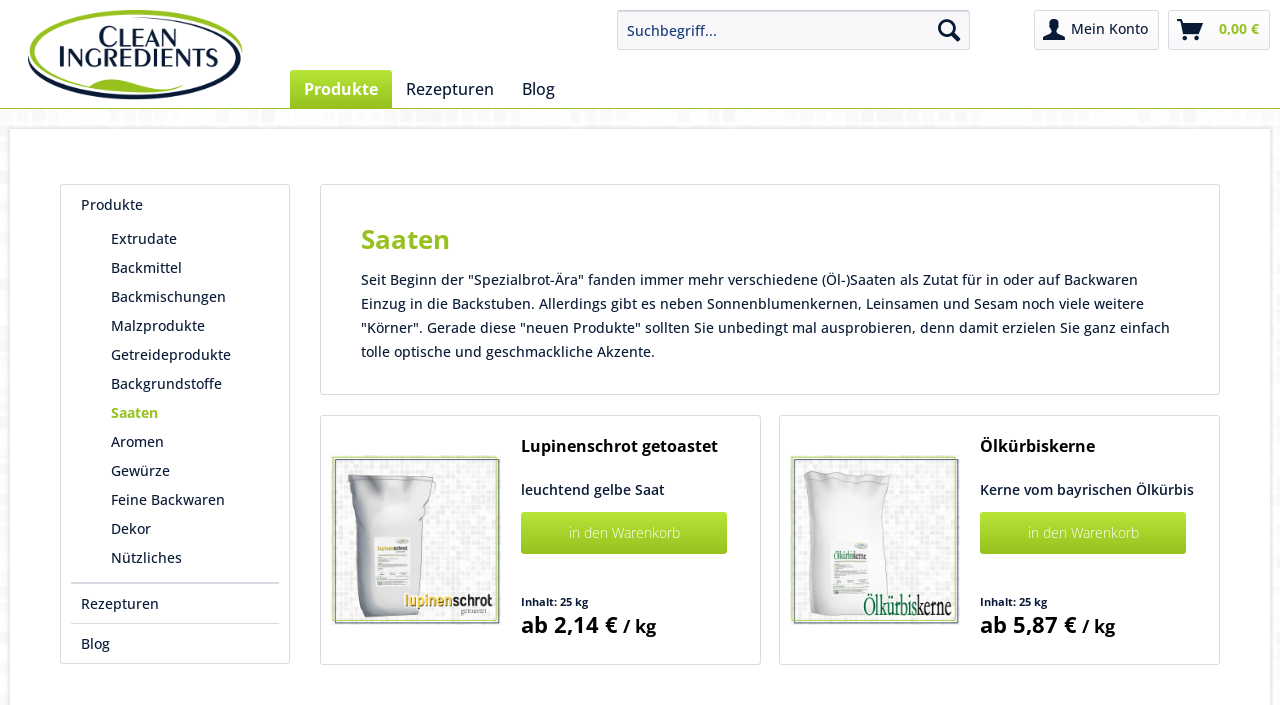

--- FILE ---
content_type: text/html; charset=UTF-8
request_url: https://www.clean-ingredients.de/produkte/saaten/
body_size: 8485
content:
<!DOCTYPE html> <html class="no-js is-not-blog" lang="de" itemscope="itemscope" itemtype="http://schema.org/WebPage"> <head> <meta charset="utf-8"> <meta name="author" content="" /> <meta name="robots" content="index,follow" /> <meta name="revisit-after" content="15 days" /> <meta name="keywords" content="" /> <meta name="description" content="Seit Beginn der &quot;Spezialbrot-Ära&quot; fanden immer mehr verschiedene (Öl-)Saaten als Zutat für in oder auf Backwaren Einzugin die Backstuben. A…" /> <meta property="og:type" content="product.group" /> <meta property="og:site_name" content="Clean-Ingredients" /> <meta property="og:title" content="Saaten" /> <meta property="og:description" content=" Seit Beginn der &amp;quot;Spezialbrot-Ära&amp;quot; fanden immer mehr verschiedene (Öl-)Saaten als Zutat für in oder auf Backwaren Einzug in die…" /> <meta name="twitter:card" content="product" /> <meta name="twitter:site" content="Clean-Ingredients" /> <meta name="twitter:title" content="Saaten" /> <meta name="twitter:description" content=" Seit Beginn der &amp;quot;Spezialbrot-Ära&amp;quot; fanden immer mehr verschiedene (Öl-)Saaten als Zutat für in oder auf Backwaren Einzug in die…" /> <meta property="og:image" content="https://www.clean-ingredients.de/media/image/d5/a6/6b/logo-ci-290_2.png" /> <meta name="twitter:image" content="https://www.clean-ingredients.de/media/image/d5/a6/6b/logo-ci-290_2.png" /> <meta itemprop="copyrightHolder" content="Clean-Ingredients" /> <meta itemprop="copyrightYear" content="2014" /> <meta itemprop="isFamilyFriendly" content="True" /> <meta itemprop="image" content="https://www.clean-ingredients.de/media/image/d5/a6/6b/logo-ci-290_2.png" /> <meta name="viewport" content="width=device-width, initial-scale=1.0"> <meta name="mobile-web-app-capable" content="yes"> <meta name="apple-mobile-web-app-title" content="Clean-Ingredients"> <meta name="apple-mobile-web-app-capable" content="yes"> <meta name="apple-mobile-web-app-status-bar-style" content="default"> <link rel="apple-touch-icon-precomposed" href="https://www.clean-ingredients.de/media/image/6f/68/41/fi_16.png"> <link rel="shortcut icon" href="https://www.clean-ingredients.de/media/image/66/6b/de/fi_180.png"> <meta name="msapplication-navbutton-color" content="#96c11f" /> <meta name="application-name" content="Clean-Ingredients" /> <meta name="msapplication-starturl" content="https://www.clean-ingredients.de/" /> <meta name="msapplication-window" content="width=1024;height=768" /> <meta name="msapplication-TileImage" content="https://www.clean-ingredients.de/media/image/a0/e4/c4/fi_150.png"> <meta name="msapplication-TileColor" content="#96c11f"> <meta name="theme-color" content="#96c11f" /> <link rel="canonical" href="https://www.clean-ingredients.de/produkte/saaten/"/> <title itemprop="name"> Saaten | Produkte | Clean-Ingredients </title> <link href="/web/cache/1708417201_903c932b66998a9e5fca34302c6ffb07.css" media="all" rel="stylesheet" type="text/css" /> </head> <body class="is--ctl-listing is--act-index" > <div class="page-wrap"> <noscript class="noscript-main"> <div class="alert is--warning"> <div class="alert--icon"> <i class="icon--element icon--warning"></i> </div> <div class="alert--content"> Um Clean-Ingredients in vollem Umfang nutzen zu k&ouml;nnen, empfehlen wir Ihnen Javascript in Ihrem Browser zu aktiveren. </div> </div> </noscript> <div id="sticker" style="width: 100%;z-index: 7990"> <div> <header class="header-main"> <div class="top-bar"> <div class="container block-group"> <nav class="top-bar--navigation block" role="menubar">   <div class="navigation--entry entry--service has--drop-down" role="menuitem" aria-haspopup="true" data-drop-down-menu="true"> <i class="icon--service"></i> Service/Hilfe </div> </nav> </div> </div> <div class="container header--navigation"> <div class="logo-main block-group" role="banner"> <div class="logo--shop block"> <a class="logo--link" href="https://www.clean-ingredients.de/" title="Clean-Ingredients - zur Startseite wechseln"> <picture> <source srcset="https://www.clean-ingredients.de/media/image/d5/a6/6b/logo-ci-290_2.png" media="(min-width: 78.75em)"> <source srcset="https://www.clean-ingredients.de/media/image/d5/a6/6b/logo-ci-290_2.png" media="(min-width: 64em)"> <source srcset="https://www.clean-ingredients.de/media/image/d5/a6/6b/logo-ci-290_2.png" media="(min-width: 48em)"> <img srcset="https://www.clean-ingredients.de/media/image/d5/a6/6b/logo-ci-290_2.png" alt="Clean-Ingredients - zur Startseite wechseln" /> </picture> </a> </div> </div> <nav class="shop--navigation block-group"> <ul class="navigation--list block-group" role="menubar"> <li class="navigation--entry entry--menu-left" role="menuitem"> <a class="entry--link entry--trigger btn is--icon-left" href="#offcanvas--left" data-offcanvas="true" data-offCanvasSelector=".sidebar-main" aria-label="Menü"> <i class="icon--menu"></i> Menü </a> </li> <li class="navigation--entry entry--search" role="menuitem" data-search="true" aria-haspopup="true" data-minLength="2"> <a class="btn entry--link entry--trigger" href="#show-hide--search" title="Suche anzeigen / schließen" aria-label="Suche anzeigen / schließen"> <i class="icon--search"></i> <span class="search--display">Suchen</span> </a> <form action="/search" method="get" class="main-search--form"> <input type="search" name="sSearch" aria-label="Suchbegriff..." class="main-search--field" autocomplete="off" autocapitalize="off" placeholder="Suchbegriff..." maxlength="30" /> <button type="submit" class="main-search--button" aria-label="Suchen"> <i class="icon--search"></i> <span class="main-search--text">Suchen</span> </button> <div class="form--ajax-loader">&nbsp;</div> </form> <div class="main-search--results"></div> </li>  <li class="navigation--entry entry--notepad" role="menuitem"> <a href="https://www.clean-ingredients.de/note" title="Merkzettel" aria-label="Merkzettel" class="btn"> <i class="icon--heart"></i> </a> </li> <li class="navigation--entry entry--account" role="menuitem" data-offcanvas="true" data-offCanvasSelector=".account--dropdown-navigation"> <a href="https://www.clean-ingredients.de/account" title="Mein Konto" aria-label="Mein Konto" class="btn is--icon-left entry--link account--link"> <i class="icon--account"></i> <span class="account--display"> Mein Konto </span> </a> <div class="mzmuda--account"> <ul class="account--list" role="menu"> <li class="account--entry" role="menuitem"> <a href="https://www.clean-ingredients.de/register" class="account--link">Einloggen / Registrieren</a> </li> </ul> </div> </li> <li class="navigation--entry entry--cart" role="menuitem"> <a class="btn is--icon-left cart--link" href="https://www.clean-ingredients.de/checkout/cart" title="Warenkorb" aria-label="Warenkorb"> <span class="cart--display"> Warenkorb </span> <span class="badge is--primary is--minimal cart--quantity is--hidden">0</span> <i class="icon--basket"></i> <span class="cart--amount"> 0,00&nbsp;&euro; </span> </a> <div class="ajax-loader">&nbsp;</div> </li>  </ul> </nav> <div class="container--ajax-cart" data-collapse-cart="true" data-displayMode="offcanvas"></div> </div> </header> <nav class="navigation-main"> <div class="container" data-menu-scroller="true" data-listSelector=".navigation--list.container" data-viewPortSelector=".navigation--list-wrapper"> <div class="navigation--list-wrapper"> <ul class="navigation--list container" role="menubar" itemscope="itemscope" itemtype="https://schema.org/SiteNavigationElement"> <li class="navigation--entry is--home" role="menuitem"><a class="navigation--link is--first" href="https://www.clean-ingredients.de/" title="Startseite" aria-label="Startseite" itemprop="url"><span itemprop="name">Startseite</span></a></li><li class="navigation--entry is--active" role="menuitem"><a class="navigation--link is--active" href="https://www.clean-ingredients.de/produkte/" title="Produkte" aria-label="Produkte" itemprop="url"><span itemprop="name">Produkte</span></a></li><li class="navigation--entry" role="menuitem"><a class="navigation--link" href="/meine-produkte" title="meine Produkte" aria-label="meine Produkte" itemprop="url"><span itemprop="name">meine Produkte</span></a></li><li class="navigation--entry" role="menuitem"><a class="navigation--link" href="https://www.clean-ingredients.de/rezepturen/" title="Rezepturen" aria-label="Rezepturen" itemprop="url"><span itemprop="name">Rezepturen</span></a></li><li class="navigation--entry" role="menuitem"><a class="navigation--link" href="https://www.clean-ingredients.de/blog/" title="Blog" aria-label="Blog" itemprop="url"><span itemprop="name">Blog</span></a></li> </ul> </div> </div> </nav> </div> </div> <section class=" content-main container block-group"> <div class="content-main--inner"> <aside class="sidebar-main off-canvas"> <div class="navigation--smartphone"> <ul class="navigation--list "> <li class="navigation--entry entry--close-off-canvas"> <a href="#close-categories-menu" title="Menü schließen" class="navigation--link"> Menü schließen <i class="icon--arrow-down"></i> </a> </li> <div class="mobile--switches">   </div> </ul> </div> <div class="sidebar--categories-wrapper"> <div class="categories--headline navigation--headline"> Kategorien </div> <div class="sidebar--categories-navigation"> <ul class=" sidebar--navigation categories--navigation navigation--list is--drop-down is--level0 is--rounded " role="menu" > <li class="navigation--entry has--sub-children" role="menuitem"> <a class="navigation--link link--go-forward" href="https://www.clean-ingredients.de/produkte/" title="Produkte"> Produkte <span class="is--icon-right"> <i class="icon--arrow-down"></i> </span> </a> <ul class=" sidebar--navigation categories--navigation navigation--list is--level1 is--rounded is--hidden-in-offcanvas" role="menu" style=""> <li class="navigation--entry " role="menuitem"> <a class="navigation--link " href="https://www.clean-ingredients.de/produkte/extrudate/" title="Extrudate"> Extrudate </a> </li> <li class="navigation--entry " role="menuitem"> <a class="navigation--link " href="https://www.clean-ingredients.de/produkte/backmittel/" title="Backmittel"> Backmittel </a> </li> <li class="navigation--entry " role="menuitem"> <a class="navigation--link " href="https://www.clean-ingredients.de/produkte/backmischungen/" title="Backmischungen"> Backmischungen </a> </li> <li class="navigation--entry " role="menuitem"> <a class="navigation--link " href="https://www.clean-ingredients.de/produkte/malzprodukte/" title="Malzprodukte"> Malzprodukte </a> </li> <li class="navigation--entry " role="menuitem"> <a class="navigation--link " href="https://www.clean-ingredients.de/produkte/getreideprodukte/" title="Getreideprodukte"> Getreideprodukte </a> </li> <li class="navigation--entry " role="menuitem"> <a class="navigation--link " href="https://www.clean-ingredients.de/produkte/backgrundstoffe/" title="Backgrundstoffe"> Backgrundstoffe </a> </li> <li class="navigation--entry " role="menuitem"> <a class="navigation--link is--active" href="https://www.clean-ingredients.de/produkte/saaten/" title="Saaten"> Saaten </a> </li> <li class="navigation--entry " role="menuitem"> <a class="navigation--link " href="https://www.clean-ingredients.de/produkte/aromen/" title="Aromen"> Aromen </a> </li> <li class="navigation--entry " role="menuitem"> <a class="navigation--link " href="https://www.clean-ingredients.de/produkte/gewuerze/" title="Gewürze"> Gewürze </a> </li> <li class="navigation--entry " role="menuitem"> <a class="navigation--link " href="https://www.clean-ingredients.de/produkte/feine-backwaren/" title="Feine Backwaren"> Feine Backwaren </a> </li> <li class="navigation--entry " role="menuitem"> <a class="navigation--link " href="https://www.clean-ingredients.de/produkte/dekor/" title="Dekor"> Dekor </a> </li> <li class="navigation--entry " role="menuitem"> <a class="navigation--link " href="https://www.clean-ingredients.de/produkte/nuetzliches/" title="Nützliches"> Nützliches </a> </li> </ul> </li> <li class="navigation--entry " role="menuitem"> <a class="navigation--link " href="/meine-produkte" title="meine Produkte"> meine Produkte </a> </li> <li class="navigation--entry " role="menuitem"> <a class="navigation--link " href="https://www.clean-ingredients.de/rezepturen/" title="Rezepturen"> Rezepturen </a> </li> <li class="navigation--entry " role="menuitem"> <a class="navigation--link " href="https://www.clean-ingredients.de/blog/" title="Blog"> Blog </a> </li> </ul> </div> <div class="contact-info"> <h4>Service per Telefon und E-Mail</h4> <span style="text-align: center; font-weight: bold; font-size: 18px;width:100%; clear:both;margin:00px 0px 20px 0px; display:block ">0 23 89 - 40 22 999<br> <a style="font-weight: bold; font-size: 15px; display:block; text-align:center; color: #091a36; margin-top: 5px;" href="mailto:service@clean-ingredients.de">service@clean-ingredients.de</a></span> </div> </div> </aside> <div class="content--wrapper"> <div class="content listing--content"> <div class="hero-unit category--teaser panel has--border is--rounded"> <h1 class="hero--headline panel--title">Saaten</h1> <div class="hero--text panel--body is--wide"> <div class="teaser--text-long"> <p>Seit Beginn der "Spezialbrot-Ära" fanden immer mehr verschiedene (Öl-)Saaten als Zutat für in oder auf Backwaren Einzug in die Backstuben. Allerdings gibt es neben Sonnenblumenkernen, Leinsamen und Sesam noch viele weitere "Körner". Gerade diese "neuen Produkte" sollten Sie unbedingt mal ausprobieren, denn damit erzielen Sie ganz einfach tolle optische und geschmackliche Akzente.</p> </div> <div class="teaser--text-short is--hidden"> Seit Beginn der "Spezialbrot-Ära" fanden immer mehr verschiedene (Öl-)Saaten als Zutat für in oder auf Backwaren Einzug in die Backstuben. Allerdings gibt es neben Sonnenblumenkernen, Leinsamen... <a href="#" title="mehr erfahren" class="text--offcanvas-link"> mehr erfahren &raquo; </a> </div> <div class="teaser--text-offcanvas is--hidden"> <a href="#" title="Fenster schließen" class="close--off-canvas"> <i class="icon--arrow-left"></i> Fenster schließen </a> <div class="offcanvas--content"> <div class="content--title">Saaten</div> <p>Seit Beginn der "Spezialbrot-Ära" fanden immer mehr verschiedene (Öl-)Saaten als Zutat für in oder auf Backwaren Einzug in die Backstuben. Allerdings gibt es neben Sonnenblumenkernen, Leinsamen und Sesam noch viele weitere "Körner". Gerade diese "neuen Produkte" sollten Sie unbedingt mal ausprobieren, denn damit erzielen Sie ganz einfach tolle optische und geschmackliche Akzente.</p> </div> </div> </div> </div> <div class="listing--wrapper visible--xl visible--l visible--m visible--s visible--xs"> <div data-listing-actions="true" class="listing--actions is--rounded"> <div class="action--filter-btn"> <a href="#" class="filter--trigger btn is--small" data-filter-trigger="true" data-offcanvas="true" data-offCanvasSelector=".action--filter-options" data-closeButtonSelector=".filter--close-btn"> <i class="icon--filter"></i> Rezepturen suchen <span class="action--collapse-icon"></span> </a> </div> <form class="action--sort action--content block" method="get" data-action-form="true"> <input type="hidden" name="p" value="1"> <label for="o" class="sort--label action--label">Sortierung:</label> <div class="sort--select select-field"> <select id="o" name="o" class="sort--field action--field" data-auto-submit="true" > <option value="9" selected="selected">Position</option> </select> </div> </form> <div class="action--filter-options off-canvas"> <a href="#" class="filter--close-btn" data-show-products-text="%s Produkt(e) anzeigen"> Filter schließen <i class="icon--arrow-right"></i> </a> <div class="filter--container"> <form id="filter" method="get" data-filter-form="true" data-is-in-sidebar="false" data-listing-url="https://www.clean-ingredients.de/widgets/listing/listingCount/sCategory/47" data-is-filtered="0" data-load-facets="false" data-instant-filter-result="false" class=""> <div class="filter--actions filter--actions-top"> <button type="submit" class="btn is--primary filter--btn-apply is--large is--icon-right" disabled="disabled"> <span class="filter--count"></span> Produkte anzeigen <i class="icon--cycle"></i> </button> </div> <input type="hidden" name="p" value="1"/> <input type="hidden" name="o" value="9"/> <input type="hidden" name="n" value="100"/> <div class="filter--facet-container"> <div class="filter-panel filter--multi-selection filter-facet--value-list facet--manufacturer" data-filter-type="value-list" data-facet-name="manufacturer" data-field-name="s"> <div class="filter-panel--flyout"> <label class="filter-panel--title" for="s" title="Hersteller"> Hersteller </label> <span class="filter-panel--icon"></span> <div class="filter-panel--content input-type--checkbox"> <ul class="filter-panel--option-list"> <li class="filter-panel--option"> <div class="option--container"> <span class="filter-panel--input filter-panel--checkbox"> <input type="checkbox" id="__s__2" name="__s__2" value="2" /> <span class="input--state checkbox--state">&nbsp;</span> </span> <label class="filter-panel--label" for="__s__2"> Clean Ingredients </label> </div> </li> </ul> </div> </div> </div> <div class="filter-panel filter--range facet--price" data-filter-type="range" data-facet-name="price" data-field-name="price"> <div class="filter-panel--flyout"> <label class="filter-panel--title" title="Preis"> Preis </label> <span class="filter-panel--icon"></span> <div class="filter-panel--content"> <div class="range-slider" data-range-slider="true" data-roundPretty="false" data-labelFormat="0,00&nbsp;&euro;" data-suffix="" data-stepCount="100" data-stepCurve="linear" data-startMin="53.5" data-digits="2" data-startMax="146.75" data-rangeMin="53.5" data-rangeMax="146.75"> <input type="hidden" id="min" name="min" data-range-input="min" value="53.5" disabled="disabled" /> <input type="hidden" id="max" name="max" data-range-input="max" value="146.75" disabled="disabled" /> <div class="filter-panel--range-info"> <span class="range-info--min"> von </span> <label class="range-info--label" for="min" data-range-label="min"> 53.5 </label> <span class="range-info--max"> bis </span> <label class="range-info--label" for="max" data-range-label="max"> 146.75 </label> </div> </div> </div> </div> </div> </div> <div class="filter--active-container" data-reset-label="Alle Filter zurücksetzen"> </div> <div class="filter--actions filter--actions-bottom"> <button type="submit" class="btn is--primary filter--btn-apply is--large is--icon-right" disabled="disabled"> <span class="filter--count"></span> Produkte anzeigen <i class="icon--cycle"></i> </button> </div> </form> </div> </div> <div class="listing--paging panel--paging"> <form class="action--per-page action--content block" method="get" data-action-form="true"> <input type="hidden" name="p" value="1"> <label for="n" class="per-page--label action--label">Artikel pro Seite:</label> <div class="per-page--select select-field"> <select id="n" name="n" class="per-page--field action--field" data-auto-submit="true" > <option value="20" >20</option> <option value="40" >40</option> <option value="60" >60</option> <option value="80" >80</option> </select> </div> </form> </div> </div> <div class="listing--container"> <div class="listing-no-filter-result"> <div class="alert is--info is--rounded is--hidden"> <div class="alert--icon"> <i class="icon--element icon--info"></i> </div> <div class="alert--content"> Für die Filterung wurden keine Ergebnisse gefunden! </div> </div> </div> <div class="listing" data-ajax-wishlist="true" data-compare-ajax="true" > <div class="product--box box--basic" data-page-index="1" data-ordernumber="SALUSL" > <div class="box--content is--rounded"> <div class="product--badges"> </div> <div class="product--info"> <a href="https://www.clean-ingredients.de/produkte/saaten/38/lupinenschrot-getoastet?c=47" title="Lupinenschrot getoastet" class="product--image" > <span class="image--element"> <span class="image--media"> <img srcset="https://www.clean-ingredients.de/media/image/c9/5e/3f/Lupinenschrot_leuchtend_gelbe_Saat_fuer_tolle_Akzente_in_Brot_und_Broetchen_200x200.jpg" alt="Lupinenschrot_leuchtend_gelbe_Saat_fuer_tolle_Akzente_in_Brot_und_Broetchen.jpg" data-extension="jpg" title="Lupinenschrot_leuchtend_gelbe_Saat_fuer_tolle_Akzente_in_Brot_und_Broetchen.jpg" /> </span> </span> </a> <a href="https://www.clean-ingredients.de/produkte/saaten/38/lupinenschrot-getoastet?c=47" class="product--title" title="Lupinenschrot getoastet"> Lupinenschrot getoastet </a> <p class="product--short-title">leuchtend gelbe Saat</p> <div class="product--description"> <div class="buy--in-category--hover"> <div class="buy--in-category--text"> <form data-add-article="true" data-eventName="submit" name="sAddToBasket" method="post" action="https://www.clean-ingredients.de/checkout/addArticle" data-showModal="false" data-addArticleUrl="https://www.clean-ingredients.de/checkout/ajaxAddArticleCart"> <input type="hidden" name="sActionIdentifier" value=""/> <input type="hidden" name="sAddAccessories" id="sAddAccessories" value=""/> <input type="hidden" name="sAdd" value="SALUSL"> <input type="hidden" name="sQuantity" value"1"> <button class="buybox--button block btn is--primary is--center is--large" name="" > in den Warenkorb </button> </form> </div> </div> </div> <div class="product--price-info"> <div class="price--unit"> <span class="price--label label--purchase-unit is--bold is--nowrap"> Inhalt: </span> <span class="is--nowrap is--bold"> 25 kg </span> </div> <div class="product--price"> <span class="price--default is--nowrap"> <span class="product--price-num"> ab 2,14&nbsp;&euro;</span> / kg </span> </div> </div> <div class="product--actions"> <form action="https://www.clean-ingredients.de/note/add/ordernumber/SALUSL" method="post"> <button type="submit" title="Auf den Merkzettel" aria-label="Auf den Merkzettel" class="product--action action--note" data-ajaxUrl="https://www.clean-ingredients.de/note/ajaxAdd/ordernumber/SALUSL" data-text="Gemerkt"> <i class="icon--heart"></i> <span class="action--text">Merken</span> </button> </form> </div> </div> </div> </div> <div class="product--box box--basic" data-page-index="1" data-ordernumber="SAOKKL" > <div class="box--content is--rounded"> <div class="product--badges"> </div> <div class="product--info"> <a href="https://www.clean-ingredients.de/produkte/saaten/39/oelkuerbiskerne?c=47" title="Ölkürbiskerne" class="product--image" > <span class="image--element"> <span class="image--media"> <img srcset="https://www.clean-ingredients.de/media/image/af/21/34/Oelkuerbiskerne_dunkelgruene_Kerne_vom_steirischen_Oelkuerbis_sehr_aromatisch_200x200.jpg" alt="Oelkuerbiskerne_dunkelgruene_Kerne_vom_steirischen_Oelkuerbis_sehr_aromatisch.jpg" data-extension="jpg" title="Oelkuerbiskerne_dunkelgruene_Kerne_vom_steirischen_Oelkuerbis_sehr_aromatisch.jpg" /> </span> </span> </a> <a href="https://www.clean-ingredients.de/produkte/saaten/39/oelkuerbiskerne?c=47" class="product--title" title="Ölkürbiskerne"> Ölkürbiskerne </a> <p class="product--short-title">Kerne vom bayrischen Ölkürbis</p> <div class="product--description"> <div class="buy--in-category--hover"> <div class="buy--in-category--text"> <form data-add-article="true" data-eventName="submit" name="sAddToBasket" method="post" action="https://www.clean-ingredients.de/checkout/addArticle" data-showModal="false" data-addArticleUrl="https://www.clean-ingredients.de/checkout/ajaxAddArticleCart"> <input type="hidden" name="sActionIdentifier" value=""/> <input type="hidden" name="sAddAccessories" id="sAddAccessories" value=""/> <input type="hidden" name="sAdd" value="SAOKKL"> <input type="hidden" name="sQuantity" value"1"> <button class="buybox--button block btn is--primary is--center is--large" name="" > in den Warenkorb </button> </form> </div> </div> </div> <div class="product--price-info"> <div class="price--unit"> <span class="price--label label--purchase-unit is--bold is--nowrap"> Inhalt: </span> <span class="is--nowrap is--bold"> 25 kg </span> </div> <div class="product--price"> <span class="price--default is--nowrap"> <span class="product--price-num"> ab 5,87&nbsp;&euro;</span> / kg </span> </div> </div> <div class="product--actions"> <form action="https://www.clean-ingredients.de/note/add/ordernumber/SAOKKL" method="post"> <button type="submit" title="Auf den Merkzettel" aria-label="Auf den Merkzettel" class="product--action action--note" data-ajaxUrl="https://www.clean-ingredients.de/note/ajaxAdd/ordernumber/SAOKKL" data-text="Gemerkt"> <i class="icon--heart"></i> <span class="action--text">Merken</span> </button> </form> </div> </div> </div> </div> </div> </div> <div class="listing--bottom-paging"> <div class="listing--paging panel--paging"> <form class="action--per-page action--content block" method="get" data-action-form="true"> <input type="hidden" name="p" value="1"> <label for="n" class="per-page--label action--label">Artikel pro Seite:</label> <div class="per-page--select select-field"> <select id="n" name="n" class="per-page--field action--field" data-auto-submit="true" > <option value="20" >20</option> <option value="40" >40</option> <option value="60" >60</option> <option value="80" >80</option> </select> </div> </form> </div> </div> </div> </div> </div> </div> </section> <footer class="footer-main"> <div class="container"> <div class="footer--columns block-group"> <div class="footer--column column--hotline is--first block"> <div class="column--headline">Service</div> <div class="column--content image-footer"> <p class="column--desc"> <span style="text-align: center; font-weight: bold; font-size: 17px;width:100%; clear:both;margin:0px 0px 0px 0px; display:inline-flex; "><img src="https://www.clean-ingredients.de/media/image/32/ff/e4/Phone.jpg" style="display:inline; margin-right: 5px;"/>0 23 89 - 40 22 999<br/></span> <a style="font-weight: bold; font-size: 15px; display:block; text-align:center; color: #091a36; margin-top: 0px; display:inline-flex;" href="mailto:service@clean-ingredients.de"><img style="display:inline; margin-right: 5px;max-height:30px; " src="https://www.clean-ingredients.de/media/image/1b/34/56/E-Mail.jpg"/>service@clean-ingredients.de</a> <span style="text-align: center; font-weight: bold; font-size: 17px;width:100%; clear:both;margin:0px 0px 0px 0px; display:inline-flex; "><img style="display:inline; margin-right: 5px;" src="https://www.clean-ingredients.de/media/image/02/33/0b/WhatsApp.jpg"/>0151 17898709<br/></span> </p> </div> </div> <div class="footer--column column--menu block"> <div class="column--headline">über den Shop</div> <nav class="column--navigation column--content"> <ul class="navigation--list" role="menu"> <li class="navigation--entry" role="menuitem"> <a class="navigation--link" href="https://www.clean-ingredients.de/so-funktioniert-es" title="so funktioniert es"> so funktioniert es </a> </li> <li class="navigation--entry" role="menuitem"> <a class="navigation--link" href="https://www.clean-ingredients.de/forms/index/sFid/5" title="Kontaktformular" target="_self"> Kontaktformular </a> </li> <li class="navigation--entry" role="menuitem"> <a class="navigation--link" href="https://www.clean-ingredients.de/unsere-agb" title="unsere AGB"> unsere AGB </a> </li> <li class="navigation--entry" role="menuitem"> <a class="navigation--link" href="https://www.clean-ingredients.de/versand-und-zahlung" title="Versand und Zahlung"> Versand und Zahlung </a> </li> <li class="navigation--entry" role="menuitem"> <a class="navigation--link" href="https://www.clean-ingredients.de/impressum" title="Impressum"> Impressum </a> </li> <li class="navigation--entry" role="menuitem"> <a class="navigation--link" href="https://www.clean-ingredients.de/datenschutz" title="Datenschutz"> Datenschutz </a> </li> <li class="navigation--entry" role="menuitem"> <a class="navigation--link" href="https://www.clean-ingredients.de/ueber-uns" title="Über uns"> Über uns </a> </li> </ul> </nav> </div> <div class="footer--column column--menu block"> <div class="column--headline">Informationen</div> <nav class="column--navigation column--content"> <ul class="navigation--list" role="menu"> <li class="navigation--entry" role="menuitem"> <a class="navigation--link" href="https://www.clean-ingredients.de/know-how" title="Know How"> Know How </a> </li> <li class="navigation--entry" role="menuitem"> <a class="navigation--link" href="https://www.clean-ingredients.de/neue-produkte" title="Neue Produkte"> Neue Produkte </a> </li> <li class="navigation--entry" role="menuitem"> <a class="navigation--link" href="https://www.clean-ingredients.de/newsletter" title="Rundschreiben "> Rundschreiben </a> </li> <li class="navigation--entry" role="menuitem"> <a class="navigation--link" href="https://www.clean-ingredients.de/deklarationsfreundlich" title="Deklarationsfreundlich"> Deklarationsfreundlich </a> </li> <li class="navigation--entry" role="menuitem"> <a class="navigation--link" href="https://www.clean-ingredients.de/kundenmeinungen" title="Kundenmeinungen"> Kundenmeinungen </a> </li> </ul> </nav> </div> </div> <div class="footer--bottom"> <div class="footer--vat-info"> <p class="vat-info--text"> Alle Preise verstehen sich zzgl. Mehrwertsteuer und ggf. <a title="Versandkosten" href="https://www.clean-ingredients.de/versand-und-zahlung">Versandkosten</a> </p> </div> <div class="container footer-minimal"> <div class="footer--service-menu"> </div> </div> <div class="cookie--info" style="display: none;"> <div class="cookie--info-content"> <h3>Verwendung von Cookies</h3> <p> Um den Besuch unserer Website attraktiv zu gestalten und die Nutzung bestimmter Funktionen zu ermöglichen, verwenden wir auf verschiedenen Seiten sogenannte Cookies. Hierbei handelt es sich um kleine Textdateien, die auf Ihrem Endgerät gespeichert werden. Einige der von uns verwendeten Cookies werden nach Ende der Browser-Sitzung, also nach Schließen Ihres Browsers, wieder gelöscht (sog. Sitzungs-Cookies). Andere Cookies verbleiben auf Ihrem Endgerät und ermöglichen uns, Ihren Browser beim nächsten Besuch wiederzuerkennen (persistente Cookies). Sie können Ihren Browser so einstellen, dass Sie über das Setzen von Cookies informiert werden und einzeln über deren Annahme entscheiden oder die Annahme von Cookies für bestimmte Fälle oder generell ausschließen. Bei der Nichtannahme von Cookies kann die Funktionalität unserer Website eingeschränkt sein. </p> <h3>Auskunftsrecht und Kontaktmöglichkeit </h3> <p>Sie haben ein Recht auf unentgeltliche Auskunft über die bei uns zu Ihrer Person gespeicherten Daten sowie ggf. ein Recht auf Berichtigung, Sperrung oder Löschung dieser Daten. Bei Fragen zur Erhebung, Verarbeitung oder Nutzung Ihrer personenbezogenen Daten, bei Auskünften, Berichtigung, Sperrung oder Löschung von Daten sowie Widerruf erteilter Einwilligungen oder Widerspruch gegen eine bestimmte Datenverwendung wenden Sie sich bitte direkt an uns über die Kontaktdaten in unserem Impressum.</p> <a href="#" class="block btn is--primary is--center is--large accept-cookie-law-button">OK</a> </div> </div> </div> </div> </footer> </div> <script id="footer--js-inline">
var timeNow = 1768863224;
var secureShop = true;
var asyncCallbacks = [];
document.asyncReady = function (callback) {
asyncCallbacks.push(callback);
};
var controller = controller || {"home":"https:\/\/www.clean-ingredients.de\/","vat_check_enabled":"","vat_check_required":"","register":"https:\/\/www.clean-ingredients.de\/register","checkout":"https:\/\/www.clean-ingredients.de\/checkout","ajax_search":"https:\/\/www.clean-ingredients.de\/ajax_search","ajax_cart":"https:\/\/www.clean-ingredients.de\/checkout\/ajaxCart","ajax_validate":"https:\/\/www.clean-ingredients.de\/register","ajax_add_article":"https:\/\/www.clean-ingredients.de\/checkout\/addArticle","ajax_listing":"\/widgets\/listing\/listingCount","ajax_cart_refresh":"https:\/\/www.clean-ingredients.de\/checkout\/ajaxAmount","ajax_address_selection":"https:\/\/www.clean-ingredients.de\/address\/ajaxSelection","ajax_address_editor":"https:\/\/www.clean-ingredients.de\/address\/ajaxEditor"};
var snippets = snippets || { "noCookiesNotice": "Es wurde festgestellt, dass Cookies in Ihrem Browser deaktiviert sind. Um Clean\x2DIngredients in vollem Umfang nutzen zu k\u00f6nnen, empfehlen wir Ihnen, Cookies in Ihrem Browser zu aktiveren." };
var themeConfig = themeConfig || {"offcanvasOverlayPage":true};
var lastSeenProductsConfig = lastSeenProductsConfig || {"baseUrl":"","shopId":1,"noPicture":"\/themes\/Frontend\/Responsive\/frontend\/_public\/src\/img\/no-picture.jpg","productLimit":"5","currentArticle":""};
var csrfConfig = csrfConfig || {"generateUrl":"\/csrftoken","basePath":"\/","shopId":1};
var statisticDevices = [
{ device: 'mobile', enter: 0, exit: 767 },
{ device: 'tablet', enter: 768, exit: 1259 },
{ device: 'desktop', enter: 1260, exit: 5160 }
];
var cookieRemoval = cookieRemoval || 0;
var fast_order_product_update_url  = 'https://www.clean-ingredients.de/FastOrder/updateProduct';
var fast_order_product_search  = 'https://www.clean-ingredients.de/FastOrder/getProductSearchList';
var blur_controller = "https://www.clean-ingredients.de/BlogRecipes/newsletterPopup";
var recipesAreBlocked =      "";
var noResultSearch = "kein Ergebnis";
var recipe_share_url = "https://www.clean-ingredients.de/BlogRecipes/shareRecipe";
var recipeID = "";
var muster_controller_popup = "https://www.clean-ingredients.de/BlogRecipes/musterPopup";
var muster_controller_submit = "https://www.clean-ingredients.de/BlogRecipes/sendMuster";
var pdfEmailHeadline = 'Bitte hier Ihre E-Mail-Adresse für Aktualisierungsservice eingeben';
var pdfEmailAccount = '';
var recipe_block_link = 'https://www.clean-ingredients.de/CustomRecipeBlock';
var title_product_add =  '<p style="font-weight: bold; margin-bottom: 0px">Weiteren Artikel zum Warenkorb hinzufügen?</p>';
</script> <script>
var datePickerGlobalConfig = datePickerGlobalConfig || {
locale: {
weekdays: {
shorthand: ['So', 'Mo', 'Di', 'Mi', 'Do', 'Fr', 'Sa'],
longhand: ['Sonntag', 'Montag', 'Dienstag', 'Mittwoch', 'Donnerstag', 'Freitag', 'Samstag']
},
months: {
shorthand: ['Jan', 'Feb', 'Mär', 'Apr', 'Mai', 'Jun', 'Jul', 'Aug', 'Sep', 'Okt', 'Nov', 'Dez'],
longhand: ['Januar', 'Februar', 'März', 'April', 'Mai', 'Juni', 'Juli', 'August', 'September', 'Oktober', 'November', 'Dezember']
},
firstDayOfWeek: 1,
weekAbbreviation: 'KW',
rangeSeparator: ' bis ',
scrollTitle: 'Zum Wechseln scrollen',
toggleTitle: 'Zum Öffnen klicken',
daysInMonth: [31, 28, 31, 30, 31, 30, 31, 31, 30, 31, 30, 31]
},
dateFormat: 'Y-m-d',
timeFormat: ' H:i:S',
altFormat: 'j. F Y',
altTimeFormat: ' - H:i'
};
</script> <script async src="/web/cache/1708417201_903c932b66998a9e5fca34302c6ffb07.js" id="main-script"></script> <script>
/**
* Wrap the replacement code into a function to call it from the outside to replace the method when necessary
*/
var replaceAsyncReady = window.replaceAsyncReady = function() {
document.asyncReady = function (callback) {
if (typeof callback === 'function') {
window.setTimeout(callback.apply(document), 0);
}
};
};
document.getElementById('main-script').addEventListener('load', function() {
if (!asyncCallbacks) {
return false;
}
for (var i = 0; i < asyncCallbacks.length; i++) {
if (typeof asyncCallbacks[i] === 'function') {
asyncCallbacks[i].call(document);
}
}
replaceAsyncReady();
});
</script> </body> </html>

--- FILE ---
content_type: text/css
request_url: https://www.clean-ingredients.de/web/cache/1708417201_903c932b66998a9e5fca34302c6ffb07.css
body_size: 90881
content:
/*
Mixins
==================================================
The `mixins.less` file contains the imports to all mixin documents that simplify the work with Shopware.

Mixin specific documentation can be found inside each mixin file.

Mixins can be used by adding the mixin class onto an element inside Shopware.

**Example:**<br/>
`.border-radius(3px);`
*/
/*
Appearance mixin
============================================
The mixins provides you a cross-browser compatible method to set the appearance of the element.

Please refer to <http://caniuse.com/appearance> to see the browser support table of the feature.

######Example:
`.appearance([value]);`

`@param {String} type The type you want to use`
*/
/*
Backface visibility mixin
============================================
The mixins provides you a cross-browser compatible method to set the backface-visibility of the element.

Please refer to <http://caniuse.com/transforms3d> to see the browser support table of the feature.

######Example:
`.backface-visibility([value]);`

`@param {String} visibility The visibility you want to use`
*/
/*
Border-radius mixin
=============================================
The mixins provides you a cross-browser compatible method to set a border-radius.

Please refer to <http://caniuse.com/border-radius> to see the browser support table of the feature.

######Syntax:
`@param {String} radius The radius you want to set`<br/>

######Example:
Same border-radius for all edges: <br/>
`.border-radius([pixel-value]);`<br/>

Different border-radius:<br/>
`.border-radius-multi([pixel-value-leftTop], [pixel-value-rightTop], [pixel-value-rightBottom], [pixel-value-leftBottom]);`<br/>

Resetting border radius:<br/>
`.reset-border-radius();`
*/
/*
Box shadow mixin
==============================================
The mixins provides you a cross-browser compatible method to set a box-shadow.

Please refer to <http://caniuse.com/css-boxshadow> to see the browser support table of the feature.

######Example:
`.box-shadow([h-shadow-value], [v-shadow-value], [blur-amount], [spread-amount], [shadow-color]);`

`@param: {Number} x: Offset to the x axis (Default: 0)`<br/>
`@param: {Number} y: Offset to the y axis (Default: 0)`<br/>
`@param: {Number} blur: Bluring radius (Default: 1px)`<br/>
`@param: {String} color: Color of the shadow (Default: #000)`<br/>
*/
/*
Box-sizing mixin
========================================
The mixins provides you a cross-browser compatible method to set the box-sizing which supports IE starting from
version 8 to the newest one.

Please refer to <http://caniuse.com/css3-boxsizing> to see the browser support table of the feature.

######Example:
`.box-sizing:([value]);`

`@param: {String} box-sizing: Box model, which should be used (Default: border-box)`
*/
/*
Clearfix mixin
================================
The clearfix mixin allows the easy integration of the floating-solution method.

The clearfix resolves the problem that occurs when two floating elements are nested inside a parent element, then sometimes the parent elements height disappears.

Add the `.clearfix` class to the parent element.

######Example:
`.clearfix();`

*/
/*
Gradient mixin
====================================================
The mixins provides you a cross-browser compatible method to set a linear gradient which goes from top to bottom.

Please refer to <http://caniuse.com/css-gradients> to see the browser support table of the feature.

Shopware 5 also provides gradient mixins based on the basic color variables that can be changed in the backend theme configuration tool.
######Basic gradients:
`.primary-gradient();`<br/>
`.secondary-gradient();`<br/>
`.white-gradient();`<br/>

######Linear Gradient Example:
`.linear-gradient([startcolor-value], [endcolor-value]);`

`@param {String} start The start color of the gradient`<br/>
`@param {String} end The end color of the gradient`
*/
/*
Opacity
===============================================
The mixins provides you a cross-browser compatible opacity which supports IE starting from version 8 to the
newest one. Safari, Chrome and Firefox are supported in all versions.

Please refer to <http://caniuse.com/css-opacity> to see the browser support table of the feature.

######Example:
`.opacity([value]);`

`@param: {Number} opacity: Value of the opacity, starting from 0 to 1`
*/
/*
Rotate mixin
===============================================
The mixins provides you a cross-browser compatible method to set a transformation which rotates the element. Keep in
mind that you can not mix different transformations.

Please refer to <http://caniuse.com/transforms2d> to see the browser support table of the feature.

######Example:
`.rotate([value]);`

`@param {String} degree The degree value you want to set. Please keep in mind that you need to suffix the unit.`
*/
/*
Scale mixin
===============================
The mixins provides you a cross-browser compatible method to set a transformation which scales the element.
Keep in mind that you can not mix different transformations.

Please refer to <http://caniuse.com/transforms2d> to see the browser support table of the feature.

######Example:
`.scale([value]);`

`@param {String} scale-value The scale value, you want to set`
*/
/*
Touch callout mixin
===========================================
Disables the default callout shown when you touch and hold a touch target.

######Support:
- iOS 2.0<br/>

######Example:
`.touch-callout([value]);`

`@param: {String} type: The type you want to set (Default: none)`
*/
/*
Transform style mixin
======================================
The mixins provides you a cross-browser compatible method to set a transformation style.

Please refer to <http://caniuse.com/transforms3d> to see the browser support table of the feature.

######Example:
`.transform-style([value]);`

`@param {String} Style The style you want for your transformation (Default: preserve-3d)`
*/
/*
Transform origin mixin
======================================
The mixins provides you a cross-browser compatible method to set the transform origin position.

Please refer to <http://caniuse.com/transforms2d> to see the browser support table of the feature.

######Example:
`.transform-origin([x-value],[y-value],[z-value]);`

`@param: x: Sets the origin position on the x axis (Default: 50%)`<br/>
`@param: y: Sets the origin position on the y axis (Default: 50%)`<br/>
`@param: z: Sets the origin position on the z axis (Default: 0)`
*/
/*
Transition mixin
=========================================
The mixins provides you a cross-browser compatible method to set a transition.

Please refer to <http://caniuse.com/css-transitions> to see the browser support table of the feature.

######Example:
`.transition([property], [duration-value], [easing]);`

`@param: {String} properties: The properites which should be animated (Default: all)`<br/>
`@param: {String} duration: Duration of the transition including the unit (Default: 0.3s)`<br/>
`@param: {String} easing: The easing which should be used for the transition (Default: ease-out)`
*/
/*
Translate mixin
============================================
The mixins provides you a cross-browser compatible method to set a transition.

Please refer to <http://caniuse.com/css-transitions> to see the browser support table of the feature.

Keep in mind, that 3d translations are needing an perspective, otherwise the translated elements get skewed up.

######Example:
`.translate([x-value],[y-value],[z-value]);`

`@param: {String} rotateX: The rotation on the x-axis`<br/>
`@param: {String} rotateY: The rotation on the y-axis`<br/>
`@param: {String} rotateZ: The rotation on the z-axis`<br/>
*/
/*
Unitize mixin
================================================
The unitize mixins converts values from px-units to the relative rem-units, providing all the benefits of units like em and rem, without you having to do any calculations yourself.

######Syntax:
`@property` = the property that should be unitized.<br/>
`@value` = pixel-value<br/>
`@baseValue` (optional) = default browser font-size (@remScaleFactor in most cases)<br/>

######Example Unitize mixin with custom property
`.unitize(@property, @value);`<br/>
`.unitize(font-size, 16);`

######Specific built-in functions
In addition to the general `.unitize()` mixin, Shopware contains specific mixins to quickly calculate values which (for example) have more than one property.<br/>
<br/>

`.unitize-height(@value)`<br/>
`.unitize-width(@value)`<br/>
`.unitize-max-height(@value)`<br/>
`.unitize-max-width(@value)`<br/>
`.unitize-min-width(@value)`<br/>
`.unitize-padding(@topValue, @rightValue: @topValue, @bottomValue: @topValue, @leftValue: @rightValue)`<br/>
`.unitize-margin(@topValue, @rightValue: @topValue, @bottomValue: @topValue, @leftValue: @rightValue)`<br/>
`.unitize-variable(@value)`<br/>
*/
/*
User-select mixin
===============================
The mixins provides you a cross-browser compatible method to set a user selection mode.

Please refer to <http://caniuse.com/user-select-none> to see the browser support table of the feature.

######Example:
`.user-select([value]);`

`@param: {String} type: The type you want to set (Default: none)`
*/
/*
Transform mixin
==============================================
The mixins provides you a cross-browser compatible method to set a transformation.

Please refer to <http://caniuse.com/transforms2d> to see the browser support table of the feature.

######Example:
`.transform([value]);`

`@param: {String} properties: The transformation(s) that should be applied`
*/
/*
Tab highlighting mixin
===========================
Sets the color of the highlighting when a link was clicked / tapped.

Please refer to <http://www.browsersupport.net/CSS/-webkit-tap-highlight-color> to see the browser support table of the feature.

######Example:
`.tap-highlight-color([color-value]);`

`@param: {String} color: The color you want to set (Default: rgba(0, 0, 0, 0))`
*/
/*
Keyframe mixin
=============================================
The mixins provides you a cross-browser compatible method to set a keyframe.

Please refer to <http://caniuse.com/#search=keyframe> to see the browser support table of the feature.

######Example:
`.keyframes([name-value], [frames-value]);`

`@param: {String} name: The keyframe animation name`<br/>
`@param: {String} roules: the animation frames`
*/
@-webkit-keyframes keyframe--spin {
  from {
    -webkit-transform: rotate(0);
    transform: rotate(0);
  }
  to {
    -webkit-transform: rotate(360deg);
    transform: rotate(360deg);
  }
}
@keyframes keyframe--spin {
  from {
    -webkit-transform: rotate(0);
    transform: rotate(0);
  }
  to {
    -webkit-transform: rotate(360deg);
    transform: rotate(360deg);
  }
}
@-webkit-keyframes keyframe--spin-reverse {
  from {
    -webkit-transform: rotate(360deg);
    transform: rotate(360deg);
  }
  to {
    -webkit-transform: rotate(0);
    transform: rotate(0);
  }
}
@keyframes keyframe--spin-reverse {
  from {
    -webkit-transform: rotate(360deg);
    transform: rotate(360deg);
  }
  to {
    -webkit-transform: rotate(0);
    transform: rotate(0);
  }
}
/*
Animations mixin
============================================
The mixins provides you a cross-browser compatible method to set animation values.

Please refer to <http://caniuse.com/css-animation> to see the browser support table of the feature.

######Example:
`.animation([value]);`

`@param: {String} value: All animation values`
*/
/*
Column count mixin
=============================================
This mixin provides you a cross-browser compatible method to set the column count property.

Please refer to <http://caniuse.com/multicolumn> to see the browser support table of the feature.

######Example:
`.column-count([value]);`

`@param: {Number} count: The amount of columns you want to set (Default: auto)`
*/
/*
Hypheration mixin
======================================
The mixins provides you a cross-browser compatible method to set the hyphenation.

Please refer to <http://caniuse.com/css-hyphens> to see the browser support table of the feature.

######Example:
`.hyphens([value]);`

`@param: {String} hyphenation: The hyphenation that should be used (Default: auto)`
*/
/*
Grabbing cursor
==================================
This mixin provides you a cross-browser compatible method to set the cursor grabbing behavior.

######Example:
`.cursorGrab();`<br/>
`.cursorGrabbing();`<br/>

*/
/*
Clear form button mixin
========================
This mixin removes styles from the button element and makes it look like a text link.
*/
/*
All.less
======================================
The `all.less` file imports all style components that will display on the page.

It includes the plugins `normalize` and `pocketgrid`, the open-sans fontface and the specific less files.
*/
html {
  font-family: sans-serif;
  -ms-text-size-adjust: 100%;
  -webkit-text-size-adjust: 100%;
}
body {
  margin: 0;
}
article,
aside,
details,
figcaption,
figure,
footer,
header,
hgroup,
main,
menu,
nav,
section,
summary {
  display: block;
}
audio,
canvas,
progress,
video {
  display: inline-block;
  vertical-align: baseline;
}
audio:not([controls]) {
  display: none;
  height: 0;
}
[hidden],
template {
  display: none;
}
a {
  background-color: transparent;
}
a:active,
a:hover {
  outline: 0;
}
abbr[title] {
  border-bottom: 1px dotted;
}
b,
strong {
  font-weight: bold;
}
dfn {
  font-style: italic;
}
h1 {
  font-size: 2em;
  margin: 0.67em 0;
}
mark {
  background: #ff0;
  color: #000;
}
small {
  font-size: 80%;
}
sub,
sup {
  font-size: 75%;
  line-height: 0;
  position: relative;
  vertical-align: baseline;
}
sup {
  top: -0.5em;
}
sub {
  bottom: -0.25em;
}
img {
  border: 0;
}
svg:not(:root) {
  overflow: hidden;
}
figure {
  margin: 1em 40px;
}
hr {
  box-sizing: content-box;
  height: 0;
}
pre {
  overflow: auto;
}
code,
kbd,
pre,
samp {
  font-family: monospace, monospace;
  font-size: 1em;
}
button,
input,
optgroup,
select,
textarea {
  color: inherit;
  font: inherit;
  margin: 0;
}
button {
  overflow: visible;
}
button,
select {
  text-transform: none;
}
button,
html input[type="button"],
input[type="reset"],
input[type="submit"] {
  -webkit-appearance: button;
  cursor: pointer;
}
button[disabled],
html input[disabled] {
  cursor: default;
}
button::-moz-focus-inner,
input::-moz-focus-inner,
button::-moz-focus-inner,
input::-moz-focus-inner {
  border: 0;
  padding: 0;
}
input {
  line-height: normal;
}
input[type="checkbox"],
input[type="radio"] {
  box-sizing: border-box;
  padding: 0;
}
input[type="number"]::-webkit-inner-spin-button,
input[type="number"]::-webkit-outer-spin-button {
  height: auto;
}
input[type="search"] {
  -webkit-appearance: textfield;
  box-sizing: content-box;
}
input[type="search"]::-webkit-search-cancel-button,
input[type="search"]::-webkit-search-decoration {
  -webkit-appearance: none;
}
fieldset {
  border: 1px solid #c0c0c0;
  margin: 0 2px;
  padding: 0.35em 0.625em 0.75em;
}
legend {
  border: 0;
  padding: 0;
}
textarea {
  overflow: auto;
}
optgroup {
  font-weight: bold;
}
table {
  border-collapse: collapse;
  border-spacing: 0;
}
td,
th {
  padding: 0;
}
/* PocketGrid 1.1.0
* Copyright 2013 Arnaud Leray
* MIT License
*/
/* Border-box-sizing */
.block-group,
.block,
.block-group:after,
.block:after,
.block-group:before,
.block:before {
  -webkit-box-sizing: border-box;
  -moz-box-sizing: border-box;
  box-sizing: border-box;
}
/* Clearfix */
.block-group {
  zoom: 1;
  /* ul/li compatibility */
  list-style-type: none;
  padding: 0;
  margin: 0;
  /** Nested grid */
}
.block-group:before,
.block-group:after {
  display: table;
  content: "";
  line-height: 0;
}
.block-group:after {
  clear: both;
}
.block-group > .block-group {
  clear: none;
  float: left;
  margin: 0 !important;
}
/* Default block */
.block {
  float: left;
  width: 100%;
}
@supports not (font-variation-settings: normal) {
  @font-face {
    font-family: 'Open Sans';
    font-display: swap;
    src: local('Open Sans Light'), local('OpenSans-Light'), url('../../themes/Frontend/Responsive/frontend/_public/vendors/fonts/open-sans-fontface/Light/OpenSans-Light.woff2?8592bc2170e1321b4ec3d6d8264c7d2f') format('woff2'), url('../../themes/Frontend/Responsive/frontend/_public/vendors/fonts/open-sans-fontface/Light/OpenSans-Light.woff?cc9b7cda381992a483f404954131acfc') format('woff'), url('../../themes/Frontend/Responsive/frontend/_public/vendors/fonts/open-sans-fontface/Light/OpenSans-Light.ttf?9f5fbce315c0b76263805d40c21d3ad2') format('truetype');
    font-weight: 300;
    font-style: normal;
  }
  @font-face {
    font-family: 'Open Sans';
    font-display: swap;
    src: local('Open Sans Regular'), local('Open Sans'), url('../../themes/Frontend/Responsive/frontend/_public/vendors/fonts/open-sans-fontface/Regular/OpenSans-Regular.woff2?1b3bf0db78e6ec538aa0b3ea6868e0f2') format('woff2'), url('../../themes/Frontend/Responsive/frontend/_public/vendors/fonts/open-sans-fontface/Regular/OpenSans-Regular.woff?793e5d9b2040d5ec09c940fae56acd28') format('woff'), url('../../themes/Frontend/Responsive/frontend/_public/vendors/fonts/open-sans-fontface/Regular/OpenSans-Regular.ttf?5703f64ea5808cc1aabc89e1f48f96c8') format('truetype');
    font-weight: normal;
    font-style: normal;
  }
  @font-face {
    font-family: 'Open Sans';
    font-display: swap;
    src: local('Open Sans Semibold'), local('OpenSans-SemiBold'), url('../../themes/Frontend/Responsive/frontend/_public/vendors/fonts/open-sans-fontface/Semibold/OpenSans-Semibold.woff2?ab972a852fb155ad1b37093296428f1f') format('woff2'), url('../../themes/Frontend/Responsive/frontend/_public/vendors/fonts/open-sans-fontface/Semibold/OpenSans-Semibold.woff?02ff42281f4e4dca260b866fef6676b6') format('woff'), url('../../themes/Frontend/Responsive/frontend/_public/vendors/fonts/open-sans-fontface/Semibold/OpenSans-Semibold.ttf?f547e59718153bf030a4b0ca5eb3710f') format('truetype');
    font-weight: 600;
    font-style: normal;
  }
  @font-face {
    font-family: 'Open Sans';
    font-display: swap;
    src: local('Open Sans Bold'), local('OpenSans-Bold'), url('../../themes/Frontend/Responsive/frontend/_public/vendors/fonts/open-sans-fontface/Bold/OpenSans-Bold.woff2?95924d0df42068d6beb395c77d103e89') format('woff2'), url('../../themes/Frontend/Responsive/frontend/_public/vendors/fonts/open-sans-fontface/Bold/OpenSans-Bold.woff?f07dfe810a06a4ed6910bfd7b766816b') format('woff'), url('../../themes/Frontend/Responsive/frontend/_public/vendors/fonts/open-sans-fontface/Bold/OpenSans-Bold.ttf?f481a989a6fc340ae1420d657b4574c7') format('truetype');
    font-weight: bold;
    font-style: normal;
  }
  @font-face {
    font-family: 'Open Sans';
    font-display: swap;
    src: local('Open Sans ExtraBold'), local('OpenSans-ExtraBold'), url('../../themes/Frontend/Responsive/frontend/_public/vendors/fonts/open-sans-fontface/ExtraBold/OpenSans-ExtraBold.woff2?4fee80a352851de743a874376e598357') format('woff2'), url('../../themes/Frontend/Responsive/frontend/_public/vendors/fonts/open-sans-fontface/ExtraBold/OpenSans-ExtraBold.woff?ff0b2d074462bec71b5473ccc9d4140e') format('woff'), url('../../themes/Frontend/Responsive/frontend/_public/vendors/fonts/open-sans-fontface/ExtraBold/OpenSans-ExtraBold.ttf?0e3d7bf8ef10ff51fabb67e43c2d5c2d') format('truetype');
    font-weight: 800;
    font-style: normal;
  }
}
@supports (font-variation-settings: normal) {
  @font-face {
    font-family: 'Open Sans';
    font-style: normal;
    font-weight: 300 800;
    font-display: fallback;
    src: url('../../themes/Frontend/Responsive/frontend/_public/vendors/fonts/open-sans-fontface/Variable/OpenSans.cyrillic-ext.woff2?0eb345fb0847c07c9b333362cb393d4c') format('woff2 supports variations'), url('../../themes/Frontend/Responsive/frontend/_public/vendors/fonts/open-sans-fontface/Variable/OpenSans.cyrillic-ext.woff2?0eb345fb0847c07c9b333362cb393d4c');
    unicode-range: U+0460-052F, U+1C80-1C88, U+20B4, U+2DE0-2DFF, U+A640-A69F, U+FE2E-FE2F;
  }
  @font-face {
    font-family: 'Open Sans';
    font-style: normal;
    font-weight: 300 800;
    font-display: fallback;
    src: url('../../themes/Frontend/Responsive/frontend/_public/vendors/fonts/open-sans-fontface/Variable/OpenSans.cyrillic.woff2?8c0c0edeb83f89c5005246d2082bacd9') format('woff2 supports variations'), url('../../themes/Frontend/Responsive/frontend/_public/vendors/fonts/open-sans-fontface/Variable/OpenSans.cyrillic.woff2?8c0c0edeb83f89c5005246d2082bacd9') format('woff2-variations');
    unicode-range: U+0301, U+0400-045F, U+0490-0491, U+04B0-04B1, U+2116;
  }
  @font-face {
    font-family: 'Open Sans';
    font-style: normal;
    font-weight: 300 800;
    font-display: fallback;
    src: url('../../themes/Frontend/Responsive/frontend/_public/vendors/fonts/open-sans-fontface/Variable/OpenSans.greek-ext.woff2?2bd30b2fc78fc8348c9ab20a18df9b2b') format('woff2 supports variations'), url('../../themes/Frontend/Responsive/frontend/_public/vendors/fonts/open-sans-fontface/Variable/OpenSans.greek-ext.woff2?2bd30b2fc78fc8348c9ab20a18df9b2b') format('woff2-variations');
    unicode-range: U+1F00-1FFF;
  }
  @font-face {
    font-family: 'Open Sans';
    font-style: normal;
    font-weight: 300 800;
    font-display: fallback;
    src: url('../../themes/Frontend/Responsive/frontend/_public/vendors/fonts/open-sans-fontface/Variable/OpenSans.greek.woff2?6f1cb92a964d3f5eac0054b0fea3bbe8') format('woff2 supports variations'), url('../../themes/Frontend/Responsive/frontend/_public/vendors/fonts/open-sans-fontface/Variable/OpenSans.greek.woff2?6f1cb92a964d3f5eac0054b0fea3bbe8') format('woff2-variations');
    unicode-range: U+0370-03FF;
  }
  @font-face {
    font-family: 'Open Sans';
    font-style: normal;
    font-weight: 300 800;
    font-display: fallback;
    src: url('../../themes/Frontend/Responsive/frontend/_public/vendors/fonts/open-sans-fontface/Variable/OpenSans.vietnamese.woff2?831ef0998089c4431cd76937a21c7c18') format('woff2 supports variations'), url('../../themes/Frontend/Responsive/frontend/_public/vendors/fonts/open-sans-fontface/Variable/OpenSans.vietnamese.woff2?831ef0998089c4431cd76937a21c7c18') format('woff2-variations');
    unicode-range: U+0102-0103, U+0110-0111, U+0128-0129, U+0168-0169, U+01A0-01A1, U+01AF-01B0, U+1EA0-1EF9, U+20AB;
  }
  @font-face {
    font-family: 'Open Sans';
    font-style: normal;
    font-weight: 300 800;
    font-display: fallback;
    src: url('../../themes/Frontend/Responsive/frontend/_public/vendors/fonts/open-sans-fontface/Variable/OpenSans.latin-ext.woff2?94d4a16dd26645933f4ab2524054962d') format('woff2 supports variations'), url('../../themes/Frontend/Responsive/frontend/_public/vendors/fonts/open-sans-fontface/Variable/OpenSans.latin-ext.woff2?94d4a16dd26645933f4ab2524054962d') format('woff2-variations');
    unicode-range: U+0100-024F, U+0259, U+1E00-1EFF, U+2020, U+20A0-20AB, U+20AD-20CF, U+2113, U+2C60-2C7F, U+A720-A7FF;
  }
  @font-face {
    font-family: 'Open Sans';
    font-style: normal;
    font-weight: 300 800;
    font-display: fallback;
    src: url('../../themes/Frontend/Responsive/frontend/_public/vendors/fonts/open-sans-fontface/Variable/OpenSans.latin.woff2?afa00fa4821865be69b8e78ed8f70f7c') format('woff2 supports variations'), url('../../themes/Frontend/Responsive/frontend/_public/vendors/fonts/open-sans-fontface/Variable/OpenSans.latin.woff2?afa00fa4821865be69b8e78ed8f70f7c') format('woff2-variations');
    unicode-range: U+0000-00FF, U+0131, U+0152-0153, U+02BB-02BC, U+02C6, U+02DA, U+02DC, U+2000-206F, U+2074, U+20AC, U+2122, U+2191, U+2193, U+2212, U+2215, U+FEFF, U+FFFD;
  }
}
/*
Variables
==================================================
The `variables.less` file contains the imports to all variables that Shopware uses.

Most variables are controllable by using the backend theme manager.

Mixin specific documentation can be found inside each mixin file.
*/
/*
Structure
================================
The variables define the widths for the different viewports.

**Structure**<br/>
`@phoneLandscapeViewportWidth` - viewport phone-landscape width *(default: 480px)*<br/>
`@tabletViewportWidth` - viewport tablet width *(default: 768px)*<br/>
`@tabletLandscapeViewportWidth` - viewport tablet-landscape width *(default: 1024px)*<br/>
`@desktopViewportWidth` - viewport desktop width *(default: 1260px)*<br/>
*/
/*
Typography
================================
The variables define the sizes and weights for typographic elements.

The values can be changed with the backend theme manager.

**Base configuration**<br/>
`@font-size-base` - basic font-size *(default: 14)*<br/>
`@font-base-weight` - basic font-weight *(default: 500)*<br/>
`@font-light-weight` - basic light font-weight *(default: 300)*<br/>
`@font-base-stack` - basic font-family stack *(default: "Open Sans", "Helvetica Neue", Helvetica, Arial, "Lucida Grande", sans-serif)*<br/>
`@font-headline-stack` - basic headline font-family stack *(default: @font-base-stack)*<br/>

**Headling font sizes**<br/>
`@font-size-h1` - h1 element font-size *(default: 26)*<br/>
`@font-size-h2` - h2 element font-size *(default: 21)*<br/>
`@font-size-h3` - h3 element font-size *(default: 18)*<br/>
`@font-size-h4` - h4 element font-size *(default: 16)*<br/>
`@font-size-h5` - h5 element font-size *(default: @font-size-base)*<br/>
`@font-size-h6` - h6 element font-size *(default: 12)*<br/>

**Shopware font directory**<br/>
`@font-directory` - font-directory folder (default: "../../fonts")

**Open Sans font directory**<br/>
`@OpenSansPath` - "Open Sans" font-directory folder (default: "./../fonts/open-sans-fontface")


*/
/*
Z-Index
================================
The z-index variables list all different values for the z-index layers used inside the Shopware responsive theme.

**badge.less**<br/>
`@zindex-badge` - *(default: 500)*<br/>

**checkbox.less**<br/>
`@zindex-checkbox-state` - *(default: 60)*<br/>
`@zindex-checkbox-element` - *(default: 65)*<br/>

**collapse.less**<br/>
`@zindex-collapse-content` - *(default: 1000)*<br/>
`@zindex-collapse-header` - *(default: 1100)*<br/>
`@zindex-collapse-content-collapsed` - *(default: 1200)*<br/>
`@zindex-collapse-header-active` - *(default: 1300)*<br/>

**collapse-cart.less**<br/>
`@zindex-collapse-cart` - *(default: 3000)*<br/>
`@zindex-collapse-cart-offcanvas` - *(default: 8000)*<br/>

**datepicker.less**<br/>
`@zindex-datepicker` - *(default: 8100)*<br/>

**emotions.less**<br/>
`@zindex-emotion-mapping-link` - *(default: 110)*<br/>
`@zindex-emotion-image-slider-title` - *(default: 100)*<br/>
`@zindex-emotion-product-slider-content` - *(default: 400)*<br/>
`@zindex-emotion-product-slider-title` - *(default: 500)*<br/>
`@zindex-emotion-overlay` - *(default: 1000)*<br/>
`@zindex-emotion-video-element` - *(default: 1000)*<br/>
`@zindex-emotion-video-text` - *(default: 1100)*<br/>
`@zindex-emotion-video-play-btn` - *(default: 1200)*<br/>
`@zindex-emotion-video-cover` - *(default: 1300)*<br/>

**filter-panel.less**<br/>
`@zindex-filter-panel-flyout` - *(default: 500)*<br/>
`@zindex-filter-panel-flyout-collapsed` - *(default: 800)*<br/>
`@zindex-filter-panel-checkbox` - *(default: 65)*<br/>
`@zindex-filter-panel-checkbox-state` - *(default: 60)*<br/>
`@zindex-filter-panel-radio` - *(default: 65)*<br/>
`@zindex-filter-panel-radio-state` - *(default: 60)*<br/>
`@zindex-filter-panel-media-checkbox` - *(default: 65)*<br/>
`@zindex-filter-panel-rating-star` - *(default: 65)*<br/>


**image-gallery.less**<br/>
`@zindex-image-gallery-button` - *(default: 1)*<br/>

**image-slider.less**<br/>
`@zindex-image-slider` - *(default: 1000)*<br/>
`@zindex-image-slider-arrow` - *(default: 1000)*<br/>

**image-zoom.less**<br/>
`@zindex-image-zoom-flyout` - *(default: 2500)*<br/>

**loading-indicator.less**<br/>
`@zindex-loading-indicator` - *(default: 6000)*<br/>

**menu-scroller.less**<br/>
`@zindex-menu-scoller-arrow` - *(default: 750)*<br/>

**modal.less**<br/>
`@zindex-modalbox` - *(default: 7000)*<br/>

**offcanvas-menu.less**<br/>
`@zindex-offcanvas` - *(default: 8000)*<br/>
`@zindex-offcanvas-higher-viewport` - *(default: 1000)*<br/>

**overlay.less**<br/>
`@zindex-overlay` - *(default: 5000)*<br/>

**panel.less**<br/>
`@zindex-panel-arrow` - *(default: 2000)*<br/>
`@zindex-panel-link` - *(default: 2000)*<br/>

**product-slider.less**<br/>
`@zindex-product-slider` - *(default: 750)*<br/>

###Modules

**cart.less**<br/>
`@zindex-cart-product-image-element` - *(default: 500)*<br/>
`@zindex-cart-premium-product-badge` - *(default: 750)*<br/>

**compare.less**<br/>
`@zindex-compare-list` - *(default: 4000)*<br/>

**configuration.less**<br/>
`@zindex-configurator-option-label` - *(default: 500)*<br/>
`@zindex-configurator-option-input` - *(default: 1000)*<br/>

**configurator.less**<br/>
`@zindex-configurator-option-label` - *(default: 500)*<br/>
`@zindex-configurator-option-input` - *(default: 1000)*<br/>

**detail.less**<br/>
`@zindex-detail-notification-field-focus` - *(default: 1)*<br/>

**footer.less**<br/>
`@zindex-footer-newsletter-field-focus` - *(default: 1)*<br/>

**header.less**<br/>
`@zindex-header-search-form` - *(default: 3000)*<br/>
`@zindex-header-search-button` - *(default: 2)*<br/>
`@zindex-header-search-results` - *(default: 3500)*<br/>
`@zindex-header-language-flag` - *(default: 900)*<br/>
`@zindex-header-service-list` - *(default: 3500)*<br/>

**listing.less**<br/>
`@zindex-listing-filter-header` - *(default: 1100)*<br/>
`@zindex-listing-filter-header-active` - *(default: 1300)*<br/>

**product-box.less**<br/>
`@zindex-product-box-image-element` - *(default: 500)*<br/>
`@zindex-product-box-product-badge` - *(default: 750)*<br/>

**sidebar.less**<br/>
`@zindex-sidebar-language-flag` - *(default: 900)*<br/>
`@zindex-sidebar-offcanvas-overlay` - *(default: 1200)*<br/>
`@zindex-sidebar-offcanvas-overlay-background` - *(default: 1100)*<br/>
`@zindex-sidebar-offcanvas-higher-viewport` - *(default: 1000)*<br/>

*/
/*
Icons
================================
These variables define the character for each icon.

You can use them in your less instead of the `icon--`-classes.

The variable name is always that of the icon prefixed with `sw-`.

Example:
```less
content: @sw-icon-grid;
content: @sw-icon-facebook;
```

The variable `@sw-icon-fontname` contains the name of the font which will be
used for all icons.

For an overview of available variables, visit the
<a href="https://developers.shopware.com/styletile/components.html#icon-set">docs on available icons</a>.
*/
/*
Mixins
==================================================
The `mixins.less` file contains the imports to all mixin documents that simplify the work with Shopware.

Mixin specific documentation can be found inside each mixin file.

Mixins can be used by adding the mixin class onto an element inside Shopware.

**Example:**<br/>
`.border-radius(3px);`
*/
/*
Icon-element mixin
=====================================================
This mixin provides you a method to set any webfont icon from the Shopware icon-set as a before element.

######Example:
`.icon-element([icon-name], [icon-size]);`
*/
.visible--s,
.visible-inline--s,
.visible-inline-block--s,
.visible--m,
.visible-inline--m,
.visible-inline-block--m,
.visible--l,
.visible-inline--l,
.visible-inline-block--l,
.visible--xl,
.visible-inline--xl,
.visible-inline-block--xl {
  display: none !important;
}
.visible--xs {
  display: block !important;
}
table.visible--xs {
  display: table !important;
}
tr.visible--xs {
  display: table-row !important;
}
th.visible--xs,
td.visible--xs {
  display: table-cell !important;
}
.visible-inline--xs {
  display: inline !important;
}
table.visible-inline--xs {
  display: table !important;
}
tr.visible-inline--xs {
  display: table-row !important;
}
th.visible-inline--xs,
td.visible-inline--xs {
  display: table-cell !important;
}
.visible-inline-block--xs {
  display: inline-block !important;
}
table.visible-inline-block--xs {
  display: table !important;
}
tr.visible-inline-block--xs {
  display: table-row !important;
}
th.visible-inline-block--xs,
td.visible-inline-block--xs {
  display: table-cell !important;
}
.hidden--s,
.hidden--m,
.hidden--l,
.hidden--xl {
  display: inherit !important;
}
.hidden--xs {
  display: none !important;
}
@media screen and (min-width: 30em) {
  .visible--xs,
  .visible-inline--xs,
  .visible-inline-block--xs,
  .visible--m,
  .visible-inline--m,
  .visible-inline-block--m,
  .visible--l,
  .visible-inline--l,
  .visible-inline-block--l,
  .visible--xl,
  .visible-inline--xl,
  .visible-inline-block--xl {
    display: none !important;
  }
  .visible--s {
    display: block !important;
  }
  table.visible--s {
    display: table !important;
  }
  tr.visible--s {
    display: table-row !important;
  }
  th.visible--s,
  td.visible--s {
    display: table-cell !important;
  }
  .visible-inline--s {
    display: inline !important;
  }
  table.visible-inline--s {
    display: table !important;
  }
  tr.visible-inline--s {
    display: table-row !important;
  }
  th.visible-inline--s,
  td.visible-inline--s {
    display: table-cell !important;
  }
  .visible-inline-block--s {
    display: inline-block !important;
  }
  table.visible-inline-block--s {
    display: table !important;
  }
  tr.visible-inline-block--s {
    display: table-row !important;
  }
  th.visible-inline-block--s,
  td.visible-inline-block--s {
    display: table-cell !important;
  }
  .hidden--xs,
  .hidden--m,
  .hidden--l,
  .hidden--xl {
    display: inherit !important;
  }
  .hidden--s {
    display: none !important;
  }
}
@media screen and (min-width: 48em) {
  .visible--xs,
  .visible-inline--xs,
  .visible-inline-block--xs,
  .visible--s,
  .visible-inline--s,
  .visible-inline-block--s,
  .visible--l,
  .visible-inline--l,
  .visible-inline-block--l,
  .visible--xl,
  .visible-inline--xl,
  .visible-inline-block--xl {
    display: none !important;
  }
  .visible--m {
    display: block !important;
  }
  table.visible--m {
    display: table !important;
  }
  tr.visible--m {
    display: table-row !important;
  }
  th.visible--m,
  td.visible--m {
    display: table-cell !important;
  }
  .visible-inline--m {
    display: inline !important;
  }
  table.visible-inline--m {
    display: table !important;
  }
  tr.visible-inline--m {
    display: table-row !important;
  }
  th.visible-inline--m,
  td.visible-inline--m {
    display: table-cell !important;
  }
  .visible-inline-block--m {
    display: inline-block !important;
  }
  table.visible-inline-block--m {
    display: table !important;
  }
  tr.visible-inline-block--m {
    display: table-row !important;
  }
  th.visible-inline-block--m,
  td.visible-inline-block--m {
    display: table-cell !important;
  }
  .hidden--xs,
  .hidden--s,
  .hidden--l,
  .hidden--xl {
    display: inherit !important;
  }
  .hidden--m {
    display: none !important;
  }
}
@media screen and (min-width: 64em) {
  .visible--xs,
  .visible-inline--xs,
  .visible-inline-block--xs,
  .visible--s,
  .visible-inline--s,
  .visible-inline-block--s,
  .visible--m,
  .visible-inline--m,
  .visible-inline-block--m,
  .visible--xl,
  .visible-inline--xl,
  .visible-inline-block--xl {
    display: none !important;
  }
  .visible--l {
    display: block !important;
  }
  table.visible--l {
    display: table !important;
  }
  tr.visible--l {
    display: table-row !important;
  }
  th.visible--l,
  td.visible--l {
    display: table-cell !important;
  }
  .visible-inline--l {
    display: inline !important;
  }
  table.visible-inline--l {
    display: table !important;
  }
  tr.visible-inline--l {
    display: table-row !important;
  }
  th.visible-inline--l,
  td.visible-inline--l {
    display: table-cell !important;
  }
  .visible-inline-block--l {
    display: inline-block !important;
  }
  table.visible-inline-block--l {
    display: table !important;
  }
  tr.visible-inline-block--l {
    display: table-row !important;
  }
  th.visible-inline-block--l,
  td.visible-inline-block--l {
    display: table-cell !important;
  }
  .hidden--xs,
  .hidden--s,
  .hidden--m,
  .hidden--xl {
    display: inherit !important;
  }
  .hidden--l {
    display: none !important;
  }
}
@media screen and (min-width: 78.75em) {
  .visible--xs,
  .visible-inline--xs,
  .visible-inline-block--xs,
  .visible--s,
  .visible-inline--s,
  .visible-inline-block--s,
  .visible--m,
  .visible-inline--m,
  .visible-inline-block--m,
  .visible--l,
  .visible-inline--l,
  .visible-inline-block--l {
    display: none !important;
  }
  .visible--xl {
    display: block !important;
  }
  table.visible--xl {
    display: table !important;
  }
  tr.visible--xl {
    display: table-row !important;
  }
  th.visible--xl,
  td.visible--xl {
    display: table-cell !important;
  }
  .visible-inline--xl {
    display: inline !important;
  }
  table.visible-inline--xl {
    display: table !important;
  }
  tr.visible-inline--xl {
    display: table-row !important;
  }
  th.visible-inline--xl,
  td.visible-inline--xl {
    display: table-cell !important;
  }
  .visible-inline-block--xl {
    display: inline-block !important;
  }
  table.visible-inline-block--xl {
    display: table !important;
  }
  tr.visible-inline-block--xl {
    display: table-row !important;
  }
  th.visible-inline-block--xl,
  td.visible-inline-block--xl {
    display: table-cell !important;
  }
  .hidden--xs,
  .hidden--s,
  .hidden--m,
  .hidden--l {
    display: inherit !important;
  }
  .hidden--xl {
    display: none !important;
  }
}
/*
Components
====================================
The `components.less` contains the imports to all styled elements of Shopware.

The files are destinated inside the `_components` folder.
*/
/*
Buttons
===================================================================
######Basic button layout

Creates a basic button. Button type classes can be added by using multiple classes on the `.btn` element.

Adding the class `is--disabled` changes the element to a disabled button.
```
<button class="btn">
    Basic button
</button>

<button class="btn is--disabled">
    Disabled button
</button>
```
*/
.btn {
  padding: 0.125rem 0.625rem 0.125rem 0.625rem;
  line-height: 2rem;
  border-radius: 3px;
  background-clip: padding-box;
  -webkit-appearance: none;
  -moz-appearance: none;
  appearance: none;
  font-size: 0.875rem;
  background-color: #ffffff;
  background-image: linear-gradient(to bottom, #ffffff 0%, #f8f8fa 100%);
  -webkit-font-smoothing: inherit;
  display: inline-block;
  position: relative;
  font-weight: 700;
  text-decoration: none;
  text-align: left;
  cursor: pointer;
  border: 1px solid #dadae5;
  color: #091a36;
  /** Button icon font size */
  /** Larger icon */
  /*
######Icon alignment

To work properly the button needs the class `is--icon-left` or `is--icon-right` and an `icon` inside it.
```
<button class="btn is--icon-left">
    <i class="icon--account"></i>
    Icon left
</button>

<button class="btn is--icon-right">
    <i class="icon--account"></i>
    Icon right
</button>
```
*/
  /*
######Button size class
Adding a button-size class creates a larger or smaller button or changes the button properies.

Options: `is--large`, `is--small`, `is--full`, `is--center`
```
<button class="btn is--large">
    Large button
</button>

<button class="btn is--small">
    Small button
</button>
```
*/
  /** State: Small button */
  /** State: Medium button */
  /** State: Large button */
  /** State: Button with 100% width */
  /** State: Button with text align center */
}
.btn [class^="icon--"] {
  font-size: 0.625rem;
}
.btn .is--large {
  font-size: 1rem;
}
.btn.is--icon-right {
  padding-right: 2.25rem;
}
.btn.is--icon-right [class^="icon--"] {
  height: 1rem;
  line-height: 2rem;
  margin: -1rem 0rem 0rem 0rem;
  right: 0.75rem;
  font-weight: 500;
  display: block;
  position: absolute;
  top: 50%;
}
.btn.is--icon-left {
  padding-left: 2.25rem;
}
.btn.is--icon-left [class^="icon--"] {
  height: 1rem;
  line-height: 2rem;
  margin: -1rem 0rem 0rem 0rem;
  left: 0.75rem;
  font-weight: 500;
  display: block;
  position: absolute;
  top: 50%;
}
.btn:disabled,
.btn:disabled:hover,
.btn.is--disabled,
.btn.is--disabled:hover {
  opacity: 0.5;
  background-color: #ffffff;
  background-image: linear-gradient(to bottom, #ffffff 0%, #f8f8fa 100%);
  border: 1px solid #dadae5;
  color: #091a36;
  cursor: not-allowed;
}
.btn:hover {
  background: #ffffff;
  color: #96c11f;
  border-color: #96c11f;
}
.btn:focus {
  outline: none;
}
.btn.is--small {
  line-height: 1.75rem;
}
.btn.is--medium {
  line-height: 2rem;
  height: 2.375rem;
}
.btn.is--large {
  line-height: 2.25rem;
  height: 2.625rem;
}
.btn.is--full {
  display: block;
}
.btn.is--center {
  text-align: center;
}
/*
######Button type class

Options: `is--primary`, `is--secondary`
```
<button class="btn is--primary">
    Primary
</button>

<button class="btn is--secondary">
    Secondary
</button>
```
*/
.is--primary {
  padding: 0.125rem 0.75rem 0.125rem 0.75rem;
  line-height: 2.125rem;
  background-color: #b7e638;
  background-image: linear-gradient(to bottom, #b7e638 0%, #96c11f 100%);
  border: 0 none;
  color: #ffffff;
  /** State: Small button */
  /** State: Large button */
}
.is--primary:hover {
  background: #96c11f;
  color: #ffffff;
}
.is--primary.is--small {
  line-height: 1.875rem;
}
.is--primary.is--large {
  line-height: 2.375rem;
}
.is--secondary {
  padding: 0.125rem 0.75rem 0.125rem 0.75rem;
  line-height: 2.125rem;
  background-color: #091a36;
  background-image: linear-gradient(to bottom, #091a36 0%, #000000 100%);
  border: 0 none;
  color: #ffffff;
  /** State: Small button */
  /** State: Large button */
}
.is--secondary:hover {
  background: #000000;
  color: #ffffff;
}
.is--secondary.is--small {
  line-height: 1.875rem;
}
.is--secondary.is--large {
  line-height: 2.375rem;
}
.is--link {
  padding: 0.125rem 0.75rem 0.125rem 0.75rem;
  line-height: 2.125rem;
  border: 0 none;
  background: transparent;
  color: #091a36;
  /** State: Small button */
  /** State: Large button */
}
.is--link:hover {
  color: #96c11f;
}
.is--link.is--small {
  line-height: 1.875rem;
}
.is--link.is--large {
  line-height: 2.375rem;
}
/*
Basic layout container
======================================
The container element is the parent element for the content section of Shopware 5.

It contains the other content elements and keeps them in place.

It has a set `unitize-max-width` of `1260px` and the clearfix mixin assigned.

```
<div class="container">
    <p>Container element</p>
</div>
```
*/
.container {
  max-width: 78.75rem;
  background: #fff;
  margin: 0 auto;
  width: 100%;
}
.container:after {
  content: "";
  display: table;
  clear: both;
}
#cookie-consent {
  width: 17.5rem;
  -webkit-transition: transform 0.45s cubic-bezier(0.3, 0, 0.15, 1);
  transition: transform 0.45s cubic-bezier(0.3, 0, 0.15, 1);
}
#cookie-consent.off-canvas {
  position: fixed;
  z-index: 8000;
  background: #e9e9f0;
}
#cookie-consent.block-transition {
  transition: none;
}
#cookie-consent .cookie-consent--header {
  cursor: pointer;
}
#cookie-consent .cookie-consent--description {
  padding: 0.9375rem 0.625rem 0.9375rem 0.625rem;
}
#cookie-consent .cookie-consent--configuration .cookie-consent--group {
  padding: 0.9375rem 0.625rem 0.9375rem 0.625rem;
  border-bottom: 1px solid #dadae5;
  position: relative;
}
#cookie-consent .cookie-consent--configuration .cookie-consent--group:after {
  content: "";
  display: table;
  clear: both;
}
#cookie-consent .cookie-consent--configuration .cookie-consent--group-title {
  cursor: pointer;
  float: left;
  width: 85%;
}
#cookie-consent .cookie-consent--configuration .cookie-consent--group-title.is--active .cookie-consent--group-arrow {
  transform: rotate(90deg);
}
#cookie-consent .cookie-consent--configuration .cookie-consent--configuration-header-text {
  padding: 0.9375rem 0.625rem 0.9375rem 0.625rem;
  font-weight: 700;
  color: #000000;
  border-bottom: 1px solid #dadae5;
}
#cookie-consent .cookie-consent--configuration .cookie-consent--group-description {
  margin-left: 2.625rem;
  color: #143a78;
}
#cookie-consent .cookie-consent--cookie {
  padding: 0.9375rem 0rem 0.9375rem 0rem;
  position: relative;
}
#cookie-consent .cookie-consent--cookie:after {
  content: "";
  display: table;
  clear: both;
}
#cookie-consent .cookie-consent--cookie .cookie--label {
  cursor: pointer;
}
#cookie-consent .cookie-consent--group-container {
  padding-top: 0.625rem;
  float: none;
  clear: both;
}
#cookie-consent .cookie-consent--group-arrow {
  right: 0.9375rem;
  font-size: 0.75rem;
  top: 1.125rem;
  position: absolute;
}
#cookie-consent .cookie-consent--save {
  padding: 0.9375rem 0.625rem 0.9375rem 0.625rem;
}
#cookie-consent .cookie-consent--save .cookie-consent--save-button {
  text-align: center;
  width: 100%;
}
#cookie-consent .cookie-consent--configuration-main {
  background: #fff;
}
#cookie-consent .cookie-consent--state-label {
  margin-left: 2.5rem;
}
.cookie-consent--state-input {
  display: block;
  position: absolute;
}
.cookie-consent--state-input.cookie-consent--cookie-state {
  top: calc(50% - 10px);
}
.cookie-consent--state-input.cookie-consent--required {
  opacity: 0.4;
}
.cookie-consent--state-input.cookie-consent--required .cookie-consent--state-input-element {
  cursor: default;
}
.cookie-consent--state-input .cookie-consent--state-input-element {
  height: 1.25rem;
  width: 1.25rem;
  border-radius: 0.1875rem;
  border: 1px solid #dadae5;
  cursor: pointer;
  display: block;
  position: relative;
}
.cookie-consent--state-input input {
  display: none;
}
.cookie-consent--state-input input:checked + .cookie-consent--state-input-element {
  background: #9e9ebb;
}
.cookie-consent--state-input input:checked + .cookie-consent--state-input-element::after {
  width: 0.625rem;
  height: 0.3125rem;
  top: 0.25rem;
  left: 0.1875rem;
  border: 2px solid #fff;
  border-top: none;
  border-right: none;
  background: transparent;
  content: '';
  position: absolute;
  transform: rotate(-45deg);
}
.cookie-consent--state-input input:indeterminate + .cookie-consent--state-input-element {
  background: #9e9ebb;
}
.cookie-consent--state-input input:indeterminate + .cookie-consent--state-input-element::after {
  width: 0.625rem;
  height: 0.3125rem;
  top: 0.1875rem;
  left: 0.25rem;
  border: 2px none #fff;
  border-bottom-style: solid;
  background: transparent;
  content: '';
  position: absolute;
}
/*
Delivery information
=========================================
Defines the delivery status for products (e.g. detail page, note).

The styling includes the base styling and the delivery states.


```
<div class="product--delivery">
    <p class="delivery--information">
        <span class="delivery--text delivery--text-available">
            <i class="delivery--status-icon delivery--status-available"></i>
            delivery--text-available
        </span>
    </p>
</div>

<div class="product--delivery">
    <p class="delivery--information">
        <span class="delivery--text delivery--text-more-is-coming">
            <i class="delivery--status-icon delivery--status-more-is-coming"></i>
            delivery--text-more-is-coming
        </span>
    </p>
</div>

<div class="product--delivery">
    <p class="delivery--information">
        <span class="delivery--text delivery--text-shipping-free">
            <i class="delivery--status-icon delivery--status-shipping-free"></i>
            delivery--text-shipping-free
        </span>
    </p>
</div>

<div class="product--delivery">
    <p class="delivery--information">
        <span class="delivery--text delivery--text-not-available">
            <i class="delivery--status-icon delivery--status-not-available"></i>
            delivery--text-not-available
        </span>
    </p>
</div>
```
*/
.product--delivery {
  font-size: 0.875rem;
}
.product--delivery p {
  margin: 0;
}
.product--delivery .delivery--status-icon {
  border-radius: 0.5625rem;
  background-clip: padding-box;
  margin: 0rem 0.3125rem 0rem 0rem;
  width: 0.5625rem;
  height: 0.5625rem;
  line-height: 0.625rem;
  display: inline-block;
  position: relative;
}
.product--delivery .delivery--status-shipping-free {
  background: #4aa3df;
}
.product--delivery .delivery--text-shipping-free {
  color: #4aa3df;
}
.product--delivery .delivery--status-available {
  background: #2ecc71;
}
.product--delivery .delivery--text-available {
  color: #2ecc71;
}
.product--delivery .delivery--status-more-is-coming {
  background: #f1c40f;
}
.product--delivery .delivery--text-more-is-coming {
  color: #f1c40f;
}
.product--delivery .delivery--status-not-available {
  background: #e74c3c;
}
.product--delivery .delivery--text-not-available {
  color: #e74c3c;
}
.product--delivery .delivery--text {
  margin: 0;
  display: inline-block;
}
/*
Emotions
=========================================
Contains the basic styles for the Shopware 5 shopping worlds and its elements.

Shopware 5 provides 11 integrated elements inside the shopping worlds that can be chosen and modified inside the backend shopping world editor such as sliders, video elements and blog-articles.
*/
.content-main.is--fullscreen {
  box-shadow: none;
  max-width: none;
  padding: 0;
  margin: 0;
}
.content-main.is--fullscreen .content,
.content-main.is--fullscreen .content-main--inner {
  padding: 0;
  margin: 0 auto;
}
.content-main.is--fullscreen .content--breadcrumb,
.content-main.is--fullscreen .tagcloud--content,
.content-main.is--fullscreen .last-seen-products {
  display: none;
}
.content-main.is--fullscreen .listing--wrapper {
  max-width: 72.5rem;
  padding: 1.25rem 0.625rem 1.25rem 0.625rem;
  margin: 0 auto;
}
@media screen and (min-width: 48em) {
  .content-main.is--fullscreen .listing--wrapper {
    padding: 1.25rem 1.875rem 1.25rem 1.875rem;
  }
}
@media screen and (min-width: 78.75em) {
  .content-main.is--fullscreen .listing--wrapper {
    padding: 1.25rem 0rem 1.25rem 0rem;
  }
}
.emotion--overlay {
  width: 3.125rem;
  height: 3.125rem;
  top: 3.125rem;
  border-radius: 3px;
  background-clip: padding-box;
  margin: 0 auto;
  position: relative;
  left: 0;
  z-index: 1000;
}
.emotion--overlay .emotion--loading-indicator {
  padding: 0;
  position: absolute;
  top: 0;
  bottom: 0;
  left: 0;
  right: 0;
  margin: auto;
}
.emotion--overlay ~ .content-main {
  min-height: 125rem;
  visibility: hidden;
}
.emotion--loading-indicator {
  width: 1.3125rem;
  height: 1.3125rem;
  padding: 3.125rem 0rem 3.125rem 0rem;
  margin: 0 auto;
  display: block;
  position: relative;
  box-sizing: content-box;
}
.emotion--loading-indicator:before {
  border-radius: 100%;
  background-clip: padding-box;
  -webkit-animation: keyframe--spin 1s linear infinite;
  animation: keyframe--spin 1s linear infinite;
  width: 100%;
  height: 100%;
  box-sizing: border-box;
  display: block;
  content: "";
  border-width: 2px;
  border-style: solid;
  border-color: #333 #CCC #CCC #CCC;
}
.content--emotions {
  display: block;
}
body.emotion--preview {
  background: #ffffff;
}
body.emotion--preview .content-main {
  box-shadow: none;
  margin: 0;
}
.emotion--show-listing {
  margin: 1.25rem 0rem 1.25rem 0rem;
}
.emotion--wrapper {
  display: block;
  margin: 0 auto;
  max-width: 1160px;
  overflow: hidden;
}
.emotion--wrapper.is--fullscreen {
  max-width: none;
}
.emotion--container {
  display: block;
  position: relative;
  top: 0;
  left: 0;
  background: #fff;
}
.emotion--container:after {
  content: "";
  display: table;
  clear: both;
}
.emotion--container.emotion--mode-resize {
  -webkit-transform-origin: 0 0 0;
  transform-origin: 0 0 0;
}
.emotion--container.emotion--mode-rows .emotion--sizer,
.emotion--container.emotion--mode-rows .emotion--sizer-xs,
.emotion--container.emotion--mode-rows .emotion--sizer-s,
.emotion--container.emotion--mode-rows .emotion--sizer-m,
.emotion--container.emotion--mode-rows .emotion--sizer-l,
.emotion--container.emotion--mode-rows .emotion--sizer-xl {
  display: none;
}
.emotion--container.emotion--mode-rows .emotion--row:after {
  content: "";
  display: table;
  clear: both;
}
.emotion--container.emotion--column-1 .col-1 {
  width: 100%;
}
.emotion--container.emotion--column-1 .start-col-1 {
  left: 0%;
}
.emotion--container.emotion--column-1 .col-xs-1 {
  width: 100%;
}
.emotion--container.emotion--column-1 .start-col-xs-1 {
  left: 0%;
}
@media screen and (min-width: 30em) {
  .emotion--container.emotion--column-1 .col-s-1 {
    width: 100%;
  }
  .emotion--container.emotion--column-1 .start-col-s-1 {
    left: 0%;
  }
}
@media screen and (min-width: 48em) {
  .emotion--container.emotion--column-1 .col-m-1 {
    width: 100%;
  }
  .emotion--container.emotion--column-1 .start-col-m-1 {
    left: 0%;
  }
}
@media screen and (min-width: 64em) {
  .emotion--container.emotion--column-1 .col-l-1 {
    width: 100%;
  }
  .emotion--container.emotion--column-1 .start-col-l-1 {
    left: 0%;
  }
}
@media screen and (min-width: 78.75em) {
  .emotion--container.emotion--column-1 .col-xl-1 {
    width: 100%;
  }
  .emotion--container.emotion--column-1 .start-col-xl-1 {
    left: 0%;
  }
}
.emotion--container.emotion--column-2 .col-1 {
  width: 50%;
}
.emotion--container.emotion--column-2 .start-col-1 {
  left: 0%;
}
.emotion--container.emotion--column-2 .col-2 {
  width: 100%;
}
.emotion--container.emotion--column-2 .start-col-2 {
  left: 50%;
}
.emotion--container.emotion--column-2 .col-xs-1 {
  width: 50%;
}
.emotion--container.emotion--column-2 .start-col-xs-1 {
  left: 0%;
}
.emotion--container.emotion--column-2 .col-xs-2 {
  width: 100%;
}
.emotion--container.emotion--column-2 .start-col-xs-2 {
  left: 50%;
}
@media screen and (min-width: 30em) {
  .emotion--container.emotion--column-2 .col-s-1 {
    width: 50%;
  }
  .emotion--container.emotion--column-2 .start-col-s-1 {
    left: 0%;
  }
  .emotion--container.emotion--column-2 .col-s-2 {
    width: 100%;
  }
  .emotion--container.emotion--column-2 .start-col-s-2 {
    left: 50%;
  }
}
@media screen and (min-width: 48em) {
  .emotion--container.emotion--column-2 .col-m-1 {
    width: 50%;
  }
  .emotion--container.emotion--column-2 .start-col-m-1 {
    left: 0%;
  }
  .emotion--container.emotion--column-2 .col-m-2 {
    width: 100%;
  }
  .emotion--container.emotion--column-2 .start-col-m-2 {
    left: 50%;
  }
}
@media screen and (min-width: 64em) {
  .emotion--container.emotion--column-2 .col-l-1 {
    width: 50%;
  }
  .emotion--container.emotion--column-2 .start-col-l-1 {
    left: 0%;
  }
  .emotion--container.emotion--column-2 .col-l-2 {
    width: 100%;
  }
  .emotion--container.emotion--column-2 .start-col-l-2 {
    left: 50%;
  }
}
@media screen and (min-width: 78.75em) {
  .emotion--container.emotion--column-2 .col-xl-1 {
    width: 50%;
  }
  .emotion--container.emotion--column-2 .start-col-xl-1 {
    left: 0%;
  }
  .emotion--container.emotion--column-2 .col-xl-2 {
    width: 100%;
  }
  .emotion--container.emotion--column-2 .start-col-xl-2 {
    left: 50%;
  }
}
.emotion--container.emotion--column-3 .col-1 {
  width: 33.33333333%;
}
.emotion--container.emotion--column-3 .start-col-1 {
  left: 0%;
}
.emotion--container.emotion--column-3 .col-2 {
  width: 66.66666667%;
}
.emotion--container.emotion--column-3 .start-col-2 {
  left: 33.33333333%;
}
.emotion--container.emotion--column-3 .col-3 {
  width: 100%;
}
.emotion--container.emotion--column-3 .start-col-3 {
  left: 66.66666667%;
}
.emotion--container.emotion--column-3 .col-xs-1 {
  width: 33.33333333%;
}
.emotion--container.emotion--column-3 .start-col-xs-1 {
  left: 0%;
}
.emotion--container.emotion--column-3 .col-xs-2 {
  width: 66.66666667%;
}
.emotion--container.emotion--column-3 .start-col-xs-2 {
  left: 33.33333333%;
}
.emotion--container.emotion--column-3 .col-xs-3 {
  width: 100%;
}
.emotion--container.emotion--column-3 .start-col-xs-3 {
  left: 66.66666667%;
}
@media screen and (min-width: 30em) {
  .emotion--container.emotion--column-3 .col-s-1 {
    width: 33.33333333%;
  }
  .emotion--container.emotion--column-3 .start-col-s-1 {
    left: 0%;
  }
  .emotion--container.emotion--column-3 .col-s-2 {
    width: 66.66666667%;
  }
  .emotion--container.emotion--column-3 .start-col-s-2 {
    left: 33.33333333%;
  }
  .emotion--container.emotion--column-3 .col-s-3 {
    width: 100%;
  }
  .emotion--container.emotion--column-3 .start-col-s-3 {
    left: 66.66666667%;
  }
}
@media screen and (min-width: 48em) {
  .emotion--container.emotion--column-3 .col-m-1 {
    width: 33.33333333%;
  }
  .emotion--container.emotion--column-3 .start-col-m-1 {
    left: 0%;
  }
  .emotion--container.emotion--column-3 .col-m-2 {
    width: 66.66666667%;
  }
  .emotion--container.emotion--column-3 .start-col-m-2 {
    left: 33.33333333%;
  }
  .emotion--container.emotion--column-3 .col-m-3 {
    width: 100%;
  }
  .emotion--container.emotion--column-3 .start-col-m-3 {
    left: 66.66666667%;
  }
}
@media screen and (min-width: 64em) {
  .emotion--container.emotion--column-3 .col-l-1 {
    width: 33.33333333%;
  }
  .emotion--container.emotion--column-3 .start-col-l-1 {
    left: 0%;
  }
  .emotion--container.emotion--column-3 .col-l-2 {
    width: 66.66666667%;
  }
  .emotion--container.emotion--column-3 .start-col-l-2 {
    left: 33.33333333%;
  }
  .emotion--container.emotion--column-3 .col-l-3 {
    width: 100%;
  }
  .emotion--container.emotion--column-3 .start-col-l-3 {
    left: 66.66666667%;
  }
}
@media screen and (min-width: 78.75em) {
  .emotion--container.emotion--column-3 .col-xl-1 {
    width: 33.33333333%;
  }
  .emotion--container.emotion--column-3 .start-col-xl-1 {
    left: 0%;
  }
  .emotion--container.emotion--column-3 .col-xl-2 {
    width: 66.66666667%;
  }
  .emotion--container.emotion--column-3 .start-col-xl-2 {
    left: 33.33333333%;
  }
  .emotion--container.emotion--column-3 .col-xl-3 {
    width: 100%;
  }
  .emotion--container.emotion--column-3 .start-col-xl-3 {
    left: 66.66666667%;
  }
}
.emotion--container.emotion--column-4 .col-1 {
  width: 25%;
}
.emotion--container.emotion--column-4 .start-col-1 {
  left: 0%;
}
.emotion--container.emotion--column-4 .col-2 {
  width: 50%;
}
.emotion--container.emotion--column-4 .start-col-2 {
  left: 25%;
}
.emotion--container.emotion--column-4 .col-3 {
  width: 75%;
}
.emotion--container.emotion--column-4 .start-col-3 {
  left: 50%;
}
.emotion--container.emotion--column-4 .col-4 {
  width: 100%;
}
.emotion--container.emotion--column-4 .start-col-4 {
  left: 75%;
}
.emotion--container.emotion--column-4 .col-xs-1 {
  width: 25%;
}
.emotion--container.emotion--column-4 .start-col-xs-1 {
  left: 0%;
}
.emotion--container.emotion--column-4 .col-xs-2 {
  width: 50%;
}
.emotion--container.emotion--column-4 .start-col-xs-2 {
  left: 25%;
}
.emotion--container.emotion--column-4 .col-xs-3 {
  width: 75%;
}
.emotion--container.emotion--column-4 .start-col-xs-3 {
  left: 50%;
}
.emotion--container.emotion--column-4 .col-xs-4 {
  width: 100%;
}
.emotion--container.emotion--column-4 .start-col-xs-4 {
  left: 75%;
}
@media screen and (min-width: 30em) {
  .emotion--container.emotion--column-4 .col-s-1 {
    width: 25%;
  }
  .emotion--container.emotion--column-4 .start-col-s-1 {
    left: 0%;
  }
  .emotion--container.emotion--column-4 .col-s-2 {
    width: 50%;
  }
  .emotion--container.emotion--column-4 .start-col-s-2 {
    left: 25%;
  }
  .emotion--container.emotion--column-4 .col-s-3 {
    width: 75%;
  }
  .emotion--container.emotion--column-4 .start-col-s-3 {
    left: 50%;
  }
  .emotion--container.emotion--column-4 .col-s-4 {
    width: 100%;
  }
  .emotion--container.emotion--column-4 .start-col-s-4 {
    left: 75%;
  }
}
@media screen and (min-width: 48em) {
  .emotion--container.emotion--column-4 .col-m-1 {
    width: 25%;
  }
  .emotion--container.emotion--column-4 .start-col-m-1 {
    left: 0%;
  }
  .emotion--container.emotion--column-4 .col-m-2 {
    width: 50%;
  }
  .emotion--container.emotion--column-4 .start-col-m-2 {
    left: 25%;
  }
  .emotion--container.emotion--column-4 .col-m-3 {
    width: 75%;
  }
  .emotion--container.emotion--column-4 .start-col-m-3 {
    left: 50%;
  }
  .emotion--container.emotion--column-4 .col-m-4 {
    width: 100%;
  }
  .emotion--container.emotion--column-4 .start-col-m-4 {
    left: 75%;
  }
}
@media screen and (min-width: 64em) {
  .emotion--container.emotion--column-4 .col-l-1 {
    width: 25%;
  }
  .emotion--container.emotion--column-4 .start-col-l-1 {
    left: 0%;
  }
  .emotion--container.emotion--column-4 .col-l-2 {
    width: 50%;
  }
  .emotion--container.emotion--column-4 .start-col-l-2 {
    left: 25%;
  }
  .emotion--container.emotion--column-4 .col-l-3 {
    width: 75%;
  }
  .emotion--container.emotion--column-4 .start-col-l-3 {
    left: 50%;
  }
  .emotion--container.emotion--column-4 .col-l-4 {
    width: 100%;
  }
  .emotion--container.emotion--column-4 .start-col-l-4 {
    left: 75%;
  }
}
@media screen and (min-width: 78.75em) {
  .emotion--container.emotion--column-4 .col-xl-1 {
    width: 25%;
  }
  .emotion--container.emotion--column-4 .start-col-xl-1 {
    left: 0%;
  }
  .emotion--container.emotion--column-4 .col-xl-2 {
    width: 50%;
  }
  .emotion--container.emotion--column-4 .start-col-xl-2 {
    left: 25%;
  }
  .emotion--container.emotion--column-4 .col-xl-3 {
    width: 75%;
  }
  .emotion--container.emotion--column-4 .start-col-xl-3 {
    left: 50%;
  }
  .emotion--container.emotion--column-4 .col-xl-4 {
    width: 100%;
  }
  .emotion--container.emotion--column-4 .start-col-xl-4 {
    left: 75%;
  }
}
.emotion--container.emotion--column-5 .col-1 {
  width: 20%;
}
.emotion--container.emotion--column-5 .start-col-1 {
  left: 0%;
}
.emotion--container.emotion--column-5 .col-2 {
  width: 40%;
}
.emotion--container.emotion--column-5 .start-col-2 {
  left: 20%;
}
.emotion--container.emotion--column-5 .col-3 {
  width: 60%;
}
.emotion--container.emotion--column-5 .start-col-3 {
  left: 40%;
}
.emotion--container.emotion--column-5 .col-4 {
  width: 80%;
}
.emotion--container.emotion--column-5 .start-col-4 {
  left: 60%;
}
.emotion--container.emotion--column-5 .col-5 {
  width: 100%;
}
.emotion--container.emotion--column-5 .start-col-5 {
  left: 80%;
}
.emotion--container.emotion--column-5 .col-xs-1 {
  width: 20%;
}
.emotion--container.emotion--column-5 .start-col-xs-1 {
  left: 0%;
}
.emotion--container.emotion--column-5 .col-xs-2 {
  width: 40%;
}
.emotion--container.emotion--column-5 .start-col-xs-2 {
  left: 20%;
}
.emotion--container.emotion--column-5 .col-xs-3 {
  width: 60%;
}
.emotion--container.emotion--column-5 .start-col-xs-3 {
  left: 40%;
}
.emotion--container.emotion--column-5 .col-xs-4 {
  width: 80%;
}
.emotion--container.emotion--column-5 .start-col-xs-4 {
  left: 60%;
}
.emotion--container.emotion--column-5 .col-xs-5 {
  width: 100%;
}
.emotion--container.emotion--column-5 .start-col-xs-5 {
  left: 80%;
}
@media screen and (min-width: 30em) {
  .emotion--container.emotion--column-5 .col-s-1 {
    width: 20%;
  }
  .emotion--container.emotion--column-5 .start-col-s-1 {
    left: 0%;
  }
  .emotion--container.emotion--column-5 .col-s-2 {
    width: 40%;
  }
  .emotion--container.emotion--column-5 .start-col-s-2 {
    left: 20%;
  }
  .emotion--container.emotion--column-5 .col-s-3 {
    width: 60%;
  }
  .emotion--container.emotion--column-5 .start-col-s-3 {
    left: 40%;
  }
  .emotion--container.emotion--column-5 .col-s-4 {
    width: 80%;
  }
  .emotion--container.emotion--column-5 .start-col-s-4 {
    left: 60%;
  }
  .emotion--container.emotion--column-5 .col-s-5 {
    width: 100%;
  }
  .emotion--container.emotion--column-5 .start-col-s-5 {
    left: 80%;
  }
}
@media screen and (min-width: 48em) {
  .emotion--container.emotion--column-5 .col-m-1 {
    width: 20%;
  }
  .emotion--container.emotion--column-5 .start-col-m-1 {
    left: 0%;
  }
  .emotion--container.emotion--column-5 .col-m-2 {
    width: 40%;
  }
  .emotion--container.emotion--column-5 .start-col-m-2 {
    left: 20%;
  }
  .emotion--container.emotion--column-5 .col-m-3 {
    width: 60%;
  }
  .emotion--container.emotion--column-5 .start-col-m-3 {
    left: 40%;
  }
  .emotion--container.emotion--column-5 .col-m-4 {
    width: 80%;
  }
  .emotion--container.emotion--column-5 .start-col-m-4 {
    left: 60%;
  }
  .emotion--container.emotion--column-5 .col-m-5 {
    width: 100%;
  }
  .emotion--container.emotion--column-5 .start-col-m-5 {
    left: 80%;
  }
}
@media screen and (min-width: 64em) {
  .emotion--container.emotion--column-5 .col-l-1 {
    width: 20%;
  }
  .emotion--container.emotion--column-5 .start-col-l-1 {
    left: 0%;
  }
  .emotion--container.emotion--column-5 .col-l-2 {
    width: 40%;
  }
  .emotion--container.emotion--column-5 .start-col-l-2 {
    left: 20%;
  }
  .emotion--container.emotion--column-5 .col-l-3 {
    width: 60%;
  }
  .emotion--container.emotion--column-5 .start-col-l-3 {
    left: 40%;
  }
  .emotion--container.emotion--column-5 .col-l-4 {
    width: 80%;
  }
  .emotion--container.emotion--column-5 .start-col-l-4 {
    left: 60%;
  }
  .emotion--container.emotion--column-5 .col-l-5 {
    width: 100%;
  }
  .emotion--container.emotion--column-5 .start-col-l-5 {
    left: 80%;
  }
}
@media screen and (min-width: 78.75em) {
  .emotion--container.emotion--column-5 .col-xl-1 {
    width: 20%;
  }
  .emotion--container.emotion--column-5 .start-col-xl-1 {
    left: 0%;
  }
  .emotion--container.emotion--column-5 .col-xl-2 {
    width: 40%;
  }
  .emotion--container.emotion--column-5 .start-col-xl-2 {
    left: 20%;
  }
  .emotion--container.emotion--column-5 .col-xl-3 {
    width: 60%;
  }
  .emotion--container.emotion--column-5 .start-col-xl-3 {
    left: 40%;
  }
  .emotion--container.emotion--column-5 .col-xl-4 {
    width: 80%;
  }
  .emotion--container.emotion--column-5 .start-col-xl-4 {
    left: 60%;
  }
  .emotion--container.emotion--column-5 .col-xl-5 {
    width: 100%;
  }
  .emotion--container.emotion--column-5 .start-col-xl-5 {
    left: 80%;
  }
}
.emotion--container.emotion--column-6 .col-1 {
  width: 16.66666667%;
}
.emotion--container.emotion--column-6 .start-col-1 {
  left: 0%;
}
.emotion--container.emotion--column-6 .col-2 {
  width: 33.33333333%;
}
.emotion--container.emotion--column-6 .start-col-2 {
  left: 16.66666667%;
}
.emotion--container.emotion--column-6 .col-3 {
  width: 50%;
}
.emotion--container.emotion--column-6 .start-col-3 {
  left: 33.33333333%;
}
.emotion--container.emotion--column-6 .col-4 {
  width: 66.66666667%;
}
.emotion--container.emotion--column-6 .start-col-4 {
  left: 50%;
}
.emotion--container.emotion--column-6 .col-5 {
  width: 83.33333333%;
}
.emotion--container.emotion--column-6 .start-col-5 {
  left: 66.66666667%;
}
.emotion--container.emotion--column-6 .col-6 {
  width: 100%;
}
.emotion--container.emotion--column-6 .start-col-6 {
  left: 83.33333333%;
}
.emotion--container.emotion--column-6 .col-xs-1 {
  width: 16.66666667%;
}
.emotion--container.emotion--column-6 .start-col-xs-1 {
  left: 0%;
}
.emotion--container.emotion--column-6 .col-xs-2 {
  width: 33.33333333%;
}
.emotion--container.emotion--column-6 .start-col-xs-2 {
  left: 16.66666667%;
}
.emotion--container.emotion--column-6 .col-xs-3 {
  width: 50%;
}
.emotion--container.emotion--column-6 .start-col-xs-3 {
  left: 33.33333333%;
}
.emotion--container.emotion--column-6 .col-xs-4 {
  width: 66.66666667%;
}
.emotion--container.emotion--column-6 .start-col-xs-4 {
  left: 50%;
}
.emotion--container.emotion--column-6 .col-xs-5 {
  width: 83.33333333%;
}
.emotion--container.emotion--column-6 .start-col-xs-5 {
  left: 66.66666667%;
}
.emotion--container.emotion--column-6 .col-xs-6 {
  width: 100%;
}
.emotion--container.emotion--column-6 .start-col-xs-6 {
  left: 83.33333333%;
}
@media screen and (min-width: 30em) {
  .emotion--container.emotion--column-6 .col-s-1 {
    width: 16.66666667%;
  }
  .emotion--container.emotion--column-6 .start-col-s-1 {
    left: 0%;
  }
  .emotion--container.emotion--column-6 .col-s-2 {
    width: 33.33333333%;
  }
  .emotion--container.emotion--column-6 .start-col-s-2 {
    left: 16.66666667%;
  }
  .emotion--container.emotion--column-6 .col-s-3 {
    width: 50%;
  }
  .emotion--container.emotion--column-6 .start-col-s-3 {
    left: 33.33333333%;
  }
  .emotion--container.emotion--column-6 .col-s-4 {
    width: 66.66666667%;
  }
  .emotion--container.emotion--column-6 .start-col-s-4 {
    left: 50%;
  }
  .emotion--container.emotion--column-6 .col-s-5 {
    width: 83.33333333%;
  }
  .emotion--container.emotion--column-6 .start-col-s-5 {
    left: 66.66666667%;
  }
  .emotion--container.emotion--column-6 .col-s-6 {
    width: 100%;
  }
  .emotion--container.emotion--column-6 .start-col-s-6 {
    left: 83.33333333%;
  }
}
@media screen and (min-width: 48em) {
  .emotion--container.emotion--column-6 .col-m-1 {
    width: 16.66666667%;
  }
  .emotion--container.emotion--column-6 .start-col-m-1 {
    left: 0%;
  }
  .emotion--container.emotion--column-6 .col-m-2 {
    width: 33.33333333%;
  }
  .emotion--container.emotion--column-6 .start-col-m-2 {
    left: 16.66666667%;
  }
  .emotion--container.emotion--column-6 .col-m-3 {
    width: 50%;
  }
  .emotion--container.emotion--column-6 .start-col-m-3 {
    left: 33.33333333%;
  }
  .emotion--container.emotion--column-6 .col-m-4 {
    width: 66.66666667%;
  }
  .emotion--container.emotion--column-6 .start-col-m-4 {
    left: 50%;
  }
  .emotion--container.emotion--column-6 .col-m-5 {
    width: 83.33333333%;
  }
  .emotion--container.emotion--column-6 .start-col-m-5 {
    left: 66.66666667%;
  }
  .emotion--container.emotion--column-6 .col-m-6 {
    width: 100%;
  }
  .emotion--container.emotion--column-6 .start-col-m-6 {
    left: 83.33333333%;
  }
}
@media screen and (min-width: 64em) {
  .emotion--container.emotion--column-6 .col-l-1 {
    width: 16.66666667%;
  }
  .emotion--container.emotion--column-6 .start-col-l-1 {
    left: 0%;
  }
  .emotion--container.emotion--column-6 .col-l-2 {
    width: 33.33333333%;
  }
  .emotion--container.emotion--column-6 .start-col-l-2 {
    left: 16.66666667%;
  }
  .emotion--container.emotion--column-6 .col-l-3 {
    width: 50%;
  }
  .emotion--container.emotion--column-6 .start-col-l-3 {
    left: 33.33333333%;
  }
  .emotion--container.emotion--column-6 .col-l-4 {
    width: 66.66666667%;
  }
  .emotion--container.emotion--column-6 .start-col-l-4 {
    left: 50%;
  }
  .emotion--container.emotion--column-6 .col-l-5 {
    width: 83.33333333%;
  }
  .emotion--container.emotion--column-6 .start-col-l-5 {
    left: 66.66666667%;
  }
  .emotion--container.emotion--column-6 .col-l-6 {
    width: 100%;
  }
  .emotion--container.emotion--column-6 .start-col-l-6 {
    left: 83.33333333%;
  }
}
@media screen and (min-width: 78.75em) {
  .emotion--container.emotion--column-6 .col-xl-1 {
    width: 16.66666667%;
  }
  .emotion--container.emotion--column-6 .start-col-xl-1 {
    left: 0%;
  }
  .emotion--container.emotion--column-6 .col-xl-2 {
    width: 33.33333333%;
  }
  .emotion--container.emotion--column-6 .start-col-xl-2 {
    left: 16.66666667%;
  }
  .emotion--container.emotion--column-6 .col-xl-3 {
    width: 50%;
  }
  .emotion--container.emotion--column-6 .start-col-xl-3 {
    left: 33.33333333%;
  }
  .emotion--container.emotion--column-6 .col-xl-4 {
    width: 66.66666667%;
  }
  .emotion--container.emotion--column-6 .start-col-xl-4 {
    left: 50%;
  }
  .emotion--container.emotion--column-6 .col-xl-5 {
    width: 83.33333333%;
  }
  .emotion--container.emotion--column-6 .start-col-xl-5 {
    left: 66.66666667%;
  }
  .emotion--container.emotion--column-6 .col-xl-6 {
    width: 100%;
  }
  .emotion--container.emotion--column-6 .start-col-xl-6 {
    left: 83.33333333%;
  }
}
.emotion--container.emotion--column-7 .col-1 {
  width: 14.28571429%;
}
.emotion--container.emotion--column-7 .start-col-1 {
  left: 0%;
}
.emotion--container.emotion--column-7 .col-2 {
  width: 28.57142857%;
}
.emotion--container.emotion--column-7 .start-col-2 {
  left: 14.28571429%;
}
.emotion--container.emotion--column-7 .col-3 {
  width: 42.85714286%;
}
.emotion--container.emotion--column-7 .start-col-3 {
  left: 28.57142857%;
}
.emotion--container.emotion--column-7 .col-4 {
  width: 57.14285714%;
}
.emotion--container.emotion--column-7 .start-col-4 {
  left: 42.85714286%;
}
.emotion--container.emotion--column-7 .col-5 {
  width: 71.42857143000001%;
}
.emotion--container.emotion--column-7 .start-col-5 {
  left: 57.14285714%;
}
.emotion--container.emotion--column-7 .col-6 {
  width: 85.71428571%;
}
.emotion--container.emotion--column-7 .start-col-6 {
  left: 71.42857143000001%;
}
.emotion--container.emotion--column-7 .col-7 {
  width: 100%;
}
.emotion--container.emotion--column-7 .start-col-7 {
  left: 85.71428571%;
}
.emotion--container.emotion--column-7 .col-xs-1 {
  width: 14.28571429%;
}
.emotion--container.emotion--column-7 .start-col-xs-1 {
  left: 0%;
}
.emotion--container.emotion--column-7 .col-xs-2 {
  width: 28.57142857%;
}
.emotion--container.emotion--column-7 .start-col-xs-2 {
  left: 14.28571429%;
}
.emotion--container.emotion--column-7 .col-xs-3 {
  width: 42.85714286%;
}
.emotion--container.emotion--column-7 .start-col-xs-3 {
  left: 28.57142857%;
}
.emotion--container.emotion--column-7 .col-xs-4 {
  width: 57.14285714%;
}
.emotion--container.emotion--column-7 .start-col-xs-4 {
  left: 42.85714286%;
}
.emotion--container.emotion--column-7 .col-xs-5 {
  width: 71.42857143000001%;
}
.emotion--container.emotion--column-7 .start-col-xs-5 {
  left: 57.14285714%;
}
.emotion--container.emotion--column-7 .col-xs-6 {
  width: 85.71428571%;
}
.emotion--container.emotion--column-7 .start-col-xs-6 {
  left: 71.42857143000001%;
}
.emotion--container.emotion--column-7 .col-xs-7 {
  width: 100%;
}
.emotion--container.emotion--column-7 .start-col-xs-7 {
  left: 85.71428571%;
}
@media screen and (min-width: 30em) {
  .emotion--container.emotion--column-7 .col-s-1 {
    width: 14.28571429%;
  }
  .emotion--container.emotion--column-7 .start-col-s-1 {
    left: 0%;
  }
  .emotion--container.emotion--column-7 .col-s-2 {
    width: 28.57142857%;
  }
  .emotion--container.emotion--column-7 .start-col-s-2 {
    left: 14.28571429%;
  }
  .emotion--container.emotion--column-7 .col-s-3 {
    width: 42.85714286%;
  }
  .emotion--container.emotion--column-7 .start-col-s-3 {
    left: 28.57142857%;
  }
  .emotion--container.emotion--column-7 .col-s-4 {
    width: 57.14285714%;
  }
  .emotion--container.emotion--column-7 .start-col-s-4 {
    left: 42.85714286%;
  }
  .emotion--container.emotion--column-7 .col-s-5 {
    width: 71.42857143000001%;
  }
  .emotion--container.emotion--column-7 .start-col-s-5 {
    left: 57.14285714%;
  }
  .emotion--container.emotion--column-7 .col-s-6 {
    width: 85.71428571%;
  }
  .emotion--container.emotion--column-7 .start-col-s-6 {
    left: 71.42857143000001%;
  }
  .emotion--container.emotion--column-7 .col-s-7 {
    width: 100%;
  }
  .emotion--container.emotion--column-7 .start-col-s-7 {
    left: 85.71428571%;
  }
}
@media screen and (min-width: 48em) {
  .emotion--container.emotion--column-7 .col-m-1 {
    width: 14.28571429%;
  }
  .emotion--container.emotion--column-7 .start-col-m-1 {
    left: 0%;
  }
  .emotion--container.emotion--column-7 .col-m-2 {
    width: 28.57142857%;
  }
  .emotion--container.emotion--column-7 .start-col-m-2 {
    left: 14.28571429%;
  }
  .emotion--container.emotion--column-7 .col-m-3 {
    width: 42.85714286%;
  }
  .emotion--container.emotion--column-7 .start-col-m-3 {
    left: 28.57142857%;
  }
  .emotion--container.emotion--column-7 .col-m-4 {
    width: 57.14285714%;
  }
  .emotion--container.emotion--column-7 .start-col-m-4 {
    left: 42.85714286%;
  }
  .emotion--container.emotion--column-7 .col-m-5 {
    width: 71.42857143000001%;
  }
  .emotion--container.emotion--column-7 .start-col-m-5 {
    left: 57.14285714%;
  }
  .emotion--container.emotion--column-7 .col-m-6 {
    width: 85.71428571%;
  }
  .emotion--container.emotion--column-7 .start-col-m-6 {
    left: 71.42857143000001%;
  }
  .emotion--container.emotion--column-7 .col-m-7 {
    width: 100%;
  }
  .emotion--container.emotion--column-7 .start-col-m-7 {
    left: 85.71428571%;
  }
}
@media screen and (min-width: 64em) {
  .emotion--container.emotion--column-7 .col-l-1 {
    width: 14.28571429%;
  }
  .emotion--container.emotion--column-7 .start-col-l-1 {
    left: 0%;
  }
  .emotion--container.emotion--column-7 .col-l-2 {
    width: 28.57142857%;
  }
  .emotion--container.emotion--column-7 .start-col-l-2 {
    left: 14.28571429%;
  }
  .emotion--container.emotion--column-7 .col-l-3 {
    width: 42.85714286%;
  }
  .emotion--container.emotion--column-7 .start-col-l-3 {
    left: 28.57142857%;
  }
  .emotion--container.emotion--column-7 .col-l-4 {
    width: 57.14285714%;
  }
  .emotion--container.emotion--column-7 .start-col-l-4 {
    left: 42.85714286%;
  }
  .emotion--container.emotion--column-7 .col-l-5 {
    width: 71.42857143000001%;
  }
  .emotion--container.emotion--column-7 .start-col-l-5 {
    left: 57.14285714%;
  }
  .emotion--container.emotion--column-7 .col-l-6 {
    width: 85.71428571%;
  }
  .emotion--container.emotion--column-7 .start-col-l-6 {
    left: 71.42857143000001%;
  }
  .emotion--container.emotion--column-7 .col-l-7 {
    width: 100%;
  }
  .emotion--container.emotion--column-7 .start-col-l-7 {
    left: 85.71428571%;
  }
}
@media screen and (min-width: 78.75em) {
  .emotion--container.emotion--column-7 .col-xl-1 {
    width: 14.28571429%;
  }
  .emotion--container.emotion--column-7 .start-col-xl-1 {
    left: 0%;
  }
  .emotion--container.emotion--column-7 .col-xl-2 {
    width: 28.57142857%;
  }
  .emotion--container.emotion--column-7 .start-col-xl-2 {
    left: 14.28571429%;
  }
  .emotion--container.emotion--column-7 .col-xl-3 {
    width: 42.85714286%;
  }
  .emotion--container.emotion--column-7 .start-col-xl-3 {
    left: 28.57142857%;
  }
  .emotion--container.emotion--column-7 .col-xl-4 {
    width: 57.14285714%;
  }
  .emotion--container.emotion--column-7 .start-col-xl-4 {
    left: 42.85714286%;
  }
  .emotion--container.emotion--column-7 .col-xl-5 {
    width: 71.42857143000001%;
  }
  .emotion--container.emotion--column-7 .start-col-xl-5 {
    left: 57.14285714%;
  }
  .emotion--container.emotion--column-7 .col-xl-6 {
    width: 85.71428571%;
  }
  .emotion--container.emotion--column-7 .start-col-xl-6 {
    left: 71.42857143000001%;
  }
  .emotion--container.emotion--column-7 .col-xl-7 {
    width: 100%;
  }
  .emotion--container.emotion--column-7 .start-col-xl-7 {
    left: 85.71428571%;
  }
}
.emotion--container.emotion--column-8 .col-1 {
  width: 12.5%;
}
.emotion--container.emotion--column-8 .start-col-1 {
  left: 0%;
}
.emotion--container.emotion--column-8 .col-2 {
  width: 25%;
}
.emotion--container.emotion--column-8 .start-col-2 {
  left: 12.5%;
}
.emotion--container.emotion--column-8 .col-3 {
  width: 37.5%;
}
.emotion--container.emotion--column-8 .start-col-3 {
  left: 25%;
}
.emotion--container.emotion--column-8 .col-4 {
  width: 50%;
}
.emotion--container.emotion--column-8 .start-col-4 {
  left: 37.5%;
}
.emotion--container.emotion--column-8 .col-5 {
  width: 62.5%;
}
.emotion--container.emotion--column-8 .start-col-5 {
  left: 50%;
}
.emotion--container.emotion--column-8 .col-6 {
  width: 75%;
}
.emotion--container.emotion--column-8 .start-col-6 {
  left: 62.5%;
}
.emotion--container.emotion--column-8 .col-7 {
  width: 87.5%;
}
.emotion--container.emotion--column-8 .start-col-7 {
  left: 75%;
}
.emotion--container.emotion--column-8 .col-8 {
  width: 100%;
}
.emotion--container.emotion--column-8 .start-col-8 {
  left: 87.5%;
}
.emotion--container.emotion--column-8 .col-xs-1 {
  width: 12.5%;
}
.emotion--container.emotion--column-8 .start-col-xs-1 {
  left: 0%;
}
.emotion--container.emotion--column-8 .col-xs-2 {
  width: 25%;
}
.emotion--container.emotion--column-8 .start-col-xs-2 {
  left: 12.5%;
}
.emotion--container.emotion--column-8 .col-xs-3 {
  width: 37.5%;
}
.emotion--container.emotion--column-8 .start-col-xs-3 {
  left: 25%;
}
.emotion--container.emotion--column-8 .col-xs-4 {
  width: 50%;
}
.emotion--container.emotion--column-8 .start-col-xs-4 {
  left: 37.5%;
}
.emotion--container.emotion--column-8 .col-xs-5 {
  width: 62.5%;
}
.emotion--container.emotion--column-8 .start-col-xs-5 {
  left: 50%;
}
.emotion--container.emotion--column-8 .col-xs-6 {
  width: 75%;
}
.emotion--container.emotion--column-8 .start-col-xs-6 {
  left: 62.5%;
}
.emotion--container.emotion--column-8 .col-xs-7 {
  width: 87.5%;
}
.emotion--container.emotion--column-8 .start-col-xs-7 {
  left: 75%;
}
.emotion--container.emotion--column-8 .col-xs-8 {
  width: 100%;
}
.emotion--container.emotion--column-8 .start-col-xs-8 {
  left: 87.5%;
}
@media screen and (min-width: 30em) {
  .emotion--container.emotion--column-8 .col-s-1 {
    width: 12.5%;
  }
  .emotion--container.emotion--column-8 .start-col-s-1 {
    left: 0%;
  }
  .emotion--container.emotion--column-8 .col-s-2 {
    width: 25%;
  }
  .emotion--container.emotion--column-8 .start-col-s-2 {
    left: 12.5%;
  }
  .emotion--container.emotion--column-8 .col-s-3 {
    width: 37.5%;
  }
  .emotion--container.emotion--column-8 .start-col-s-3 {
    left: 25%;
  }
  .emotion--container.emotion--column-8 .col-s-4 {
    width: 50%;
  }
  .emotion--container.emotion--column-8 .start-col-s-4 {
    left: 37.5%;
  }
  .emotion--container.emotion--column-8 .col-s-5 {
    width: 62.5%;
  }
  .emotion--container.emotion--column-8 .start-col-s-5 {
    left: 50%;
  }
  .emotion--container.emotion--column-8 .col-s-6 {
    width: 75%;
  }
  .emotion--container.emotion--column-8 .start-col-s-6 {
    left: 62.5%;
  }
  .emotion--container.emotion--column-8 .col-s-7 {
    width: 87.5%;
  }
  .emotion--container.emotion--column-8 .start-col-s-7 {
    left: 75%;
  }
  .emotion--container.emotion--column-8 .col-s-8 {
    width: 100%;
  }
  .emotion--container.emotion--column-8 .start-col-s-8 {
    left: 87.5%;
  }
}
@media screen and (min-width: 48em) {
  .emotion--container.emotion--column-8 .col-m-1 {
    width: 12.5%;
  }
  .emotion--container.emotion--column-8 .start-col-m-1 {
    left: 0%;
  }
  .emotion--container.emotion--column-8 .col-m-2 {
    width: 25%;
  }
  .emotion--container.emotion--column-8 .start-col-m-2 {
    left: 12.5%;
  }
  .emotion--container.emotion--column-8 .col-m-3 {
    width: 37.5%;
  }
  .emotion--container.emotion--column-8 .start-col-m-3 {
    left: 25%;
  }
  .emotion--container.emotion--column-8 .col-m-4 {
    width: 50%;
  }
  .emotion--container.emotion--column-8 .start-col-m-4 {
    left: 37.5%;
  }
  .emotion--container.emotion--column-8 .col-m-5 {
    width: 62.5%;
  }
  .emotion--container.emotion--column-8 .start-col-m-5 {
    left: 50%;
  }
  .emotion--container.emotion--column-8 .col-m-6 {
    width: 75%;
  }
  .emotion--container.emotion--column-8 .start-col-m-6 {
    left: 62.5%;
  }
  .emotion--container.emotion--column-8 .col-m-7 {
    width: 87.5%;
  }
  .emotion--container.emotion--column-8 .start-col-m-7 {
    left: 75%;
  }
  .emotion--container.emotion--column-8 .col-m-8 {
    width: 100%;
  }
  .emotion--container.emotion--column-8 .start-col-m-8 {
    left: 87.5%;
  }
}
@media screen and (min-width: 64em) {
  .emotion--container.emotion--column-8 .col-l-1 {
    width: 12.5%;
  }
  .emotion--container.emotion--column-8 .start-col-l-1 {
    left: 0%;
  }
  .emotion--container.emotion--column-8 .col-l-2 {
    width: 25%;
  }
  .emotion--container.emotion--column-8 .start-col-l-2 {
    left: 12.5%;
  }
  .emotion--container.emotion--column-8 .col-l-3 {
    width: 37.5%;
  }
  .emotion--container.emotion--column-8 .start-col-l-3 {
    left: 25%;
  }
  .emotion--container.emotion--column-8 .col-l-4 {
    width: 50%;
  }
  .emotion--container.emotion--column-8 .start-col-l-4 {
    left: 37.5%;
  }
  .emotion--container.emotion--column-8 .col-l-5 {
    width: 62.5%;
  }
  .emotion--container.emotion--column-8 .start-col-l-5 {
    left: 50%;
  }
  .emotion--container.emotion--column-8 .col-l-6 {
    width: 75%;
  }
  .emotion--container.emotion--column-8 .start-col-l-6 {
    left: 62.5%;
  }
  .emotion--container.emotion--column-8 .col-l-7 {
    width: 87.5%;
  }
  .emotion--container.emotion--column-8 .start-col-l-7 {
    left: 75%;
  }
  .emotion--container.emotion--column-8 .col-l-8 {
    width: 100%;
  }
  .emotion--container.emotion--column-8 .start-col-l-8 {
    left: 87.5%;
  }
}
@media screen and (min-width: 78.75em) {
  .emotion--container.emotion--column-8 .col-xl-1 {
    width: 12.5%;
  }
  .emotion--container.emotion--column-8 .start-col-xl-1 {
    left: 0%;
  }
  .emotion--container.emotion--column-8 .col-xl-2 {
    width: 25%;
  }
  .emotion--container.emotion--column-8 .start-col-xl-2 {
    left: 12.5%;
  }
  .emotion--container.emotion--column-8 .col-xl-3 {
    width: 37.5%;
  }
  .emotion--container.emotion--column-8 .start-col-xl-3 {
    left: 25%;
  }
  .emotion--container.emotion--column-8 .col-xl-4 {
    width: 50%;
  }
  .emotion--container.emotion--column-8 .start-col-xl-4 {
    left: 37.5%;
  }
  .emotion--container.emotion--column-8 .col-xl-5 {
    width: 62.5%;
  }
  .emotion--container.emotion--column-8 .start-col-xl-5 {
    left: 50%;
  }
  .emotion--container.emotion--column-8 .col-xl-6 {
    width: 75%;
  }
  .emotion--container.emotion--column-8 .start-col-xl-6 {
    left: 62.5%;
  }
  .emotion--container.emotion--column-8 .col-xl-7 {
    width: 87.5%;
  }
  .emotion--container.emotion--column-8 .start-col-xl-7 {
    left: 75%;
  }
  .emotion--container.emotion--column-8 .col-xl-8 {
    width: 100%;
  }
  .emotion--container.emotion--column-8 .start-col-xl-8 {
    left: 87.5%;
  }
}
.emotion--container.emotion--column-9 .col-1 {
  width: 11.11111111%;
}
.emotion--container.emotion--column-9 .start-col-1 {
  left: 0%;
}
.emotion--container.emotion--column-9 .col-2 {
  width: 22.22222222%;
}
.emotion--container.emotion--column-9 .start-col-2 {
  left: 11.11111111%;
}
.emotion--container.emotion--column-9 .col-3 {
  width: 33.33333333%;
}
.emotion--container.emotion--column-9 .start-col-3 {
  left: 22.22222222%;
}
.emotion--container.emotion--column-9 .col-4 {
  width: 44.44444444%;
}
.emotion--container.emotion--column-9 .start-col-4 {
  left: 33.33333333%;
}
.emotion--container.emotion--column-9 .col-5 {
  width: 55.55555556%;
}
.emotion--container.emotion--column-9 .start-col-5 {
  left: 44.44444444%;
}
.emotion--container.emotion--column-9 .col-6 {
  width: 66.66666667%;
}
.emotion--container.emotion--column-9 .start-col-6 {
  left: 55.55555556%;
}
.emotion--container.emotion--column-9 .col-7 {
  width: 77.77777777999999%;
}
.emotion--container.emotion--column-9 .start-col-7 {
  left: 66.66666667%;
}
.emotion--container.emotion--column-9 .col-8 {
  width: 88.88888889%;
}
.emotion--container.emotion--column-9 .start-col-8 {
  left: 77.77777777999999%;
}
.emotion--container.emotion--column-9 .col-9 {
  width: 100%;
}
.emotion--container.emotion--column-9 .start-col-9 {
  left: 88.88888889%;
}
.emotion--container.emotion--column-9 .col-xs-1 {
  width: 11.11111111%;
}
.emotion--container.emotion--column-9 .start-col-xs-1 {
  left: 0%;
}
.emotion--container.emotion--column-9 .col-xs-2 {
  width: 22.22222222%;
}
.emotion--container.emotion--column-9 .start-col-xs-2 {
  left: 11.11111111%;
}
.emotion--container.emotion--column-9 .col-xs-3 {
  width: 33.33333333%;
}
.emotion--container.emotion--column-9 .start-col-xs-3 {
  left: 22.22222222%;
}
.emotion--container.emotion--column-9 .col-xs-4 {
  width: 44.44444444%;
}
.emotion--container.emotion--column-9 .start-col-xs-4 {
  left: 33.33333333%;
}
.emotion--container.emotion--column-9 .col-xs-5 {
  width: 55.55555556%;
}
.emotion--container.emotion--column-9 .start-col-xs-5 {
  left: 44.44444444%;
}
.emotion--container.emotion--column-9 .col-xs-6 {
  width: 66.66666667%;
}
.emotion--container.emotion--column-9 .start-col-xs-6 {
  left: 55.55555556%;
}
.emotion--container.emotion--column-9 .col-xs-7 {
  width: 77.77777777999999%;
}
.emotion--container.emotion--column-9 .start-col-xs-7 {
  left: 66.66666667%;
}
.emotion--container.emotion--column-9 .col-xs-8 {
  width: 88.88888889%;
}
.emotion--container.emotion--column-9 .start-col-xs-8 {
  left: 77.77777777999999%;
}
.emotion--container.emotion--column-9 .col-xs-9 {
  width: 100%;
}
.emotion--container.emotion--column-9 .start-col-xs-9 {
  left: 88.88888889%;
}
@media screen and (min-width: 30em) {
  .emotion--container.emotion--column-9 .col-s-1 {
    width: 11.11111111%;
  }
  .emotion--container.emotion--column-9 .start-col-s-1 {
    left: 0%;
  }
  .emotion--container.emotion--column-9 .col-s-2 {
    width: 22.22222222%;
  }
  .emotion--container.emotion--column-9 .start-col-s-2 {
    left: 11.11111111%;
  }
  .emotion--container.emotion--column-9 .col-s-3 {
    width: 33.33333333%;
  }
  .emotion--container.emotion--column-9 .start-col-s-3 {
    left: 22.22222222%;
  }
  .emotion--container.emotion--column-9 .col-s-4 {
    width: 44.44444444%;
  }
  .emotion--container.emotion--column-9 .start-col-s-4 {
    left: 33.33333333%;
  }
  .emotion--container.emotion--column-9 .col-s-5 {
    width: 55.55555556%;
  }
  .emotion--container.emotion--column-9 .start-col-s-5 {
    left: 44.44444444%;
  }
  .emotion--container.emotion--column-9 .col-s-6 {
    width: 66.66666667%;
  }
  .emotion--container.emotion--column-9 .start-col-s-6 {
    left: 55.55555556%;
  }
  .emotion--container.emotion--column-9 .col-s-7 {
    width: 77.77777777999999%;
  }
  .emotion--container.emotion--column-9 .start-col-s-7 {
    left: 66.66666667%;
  }
  .emotion--container.emotion--column-9 .col-s-8 {
    width: 88.88888889%;
  }
  .emotion--container.emotion--column-9 .start-col-s-8 {
    left: 77.77777777999999%;
  }
  .emotion--container.emotion--column-9 .col-s-9 {
    width: 100%;
  }
  .emotion--container.emotion--column-9 .start-col-s-9 {
    left: 88.88888889%;
  }
}
@media screen and (min-width: 48em) {
  .emotion--container.emotion--column-9 .col-m-1 {
    width: 11.11111111%;
  }
  .emotion--container.emotion--column-9 .start-col-m-1 {
    left: 0%;
  }
  .emotion--container.emotion--column-9 .col-m-2 {
    width: 22.22222222%;
  }
  .emotion--container.emotion--column-9 .start-col-m-2 {
    left: 11.11111111%;
  }
  .emotion--container.emotion--column-9 .col-m-3 {
    width: 33.33333333%;
  }
  .emotion--container.emotion--column-9 .start-col-m-3 {
    left: 22.22222222%;
  }
  .emotion--container.emotion--column-9 .col-m-4 {
    width: 44.44444444%;
  }
  .emotion--container.emotion--column-9 .start-col-m-4 {
    left: 33.33333333%;
  }
  .emotion--container.emotion--column-9 .col-m-5 {
    width: 55.55555556%;
  }
  .emotion--container.emotion--column-9 .start-col-m-5 {
    left: 44.44444444%;
  }
  .emotion--container.emotion--column-9 .col-m-6 {
    width: 66.66666667%;
  }
  .emotion--container.emotion--column-9 .start-col-m-6 {
    left: 55.55555556%;
  }
  .emotion--container.emotion--column-9 .col-m-7 {
    width: 77.77777777999999%;
  }
  .emotion--container.emotion--column-9 .start-col-m-7 {
    left: 66.66666667%;
  }
  .emotion--container.emotion--column-9 .col-m-8 {
    width: 88.88888889%;
  }
  .emotion--container.emotion--column-9 .start-col-m-8 {
    left: 77.77777777999999%;
  }
  .emotion--container.emotion--column-9 .col-m-9 {
    width: 100%;
  }
  .emotion--container.emotion--column-9 .start-col-m-9 {
    left: 88.88888889%;
  }
}
@media screen and (min-width: 64em) {
  .emotion--container.emotion--column-9 .col-l-1 {
    width: 11.11111111%;
  }
  .emotion--container.emotion--column-9 .start-col-l-1 {
    left: 0%;
  }
  .emotion--container.emotion--column-9 .col-l-2 {
    width: 22.22222222%;
  }
  .emotion--container.emotion--column-9 .start-col-l-2 {
    left: 11.11111111%;
  }
  .emotion--container.emotion--column-9 .col-l-3 {
    width: 33.33333333%;
  }
  .emotion--container.emotion--column-9 .start-col-l-3 {
    left: 22.22222222%;
  }
  .emotion--container.emotion--column-9 .col-l-4 {
    width: 44.44444444%;
  }
  .emotion--container.emotion--column-9 .start-col-l-4 {
    left: 33.33333333%;
  }
  .emotion--container.emotion--column-9 .col-l-5 {
    width: 55.55555556%;
  }
  .emotion--container.emotion--column-9 .start-col-l-5 {
    left: 44.44444444%;
  }
  .emotion--container.emotion--column-9 .col-l-6 {
    width: 66.66666667%;
  }
  .emotion--container.emotion--column-9 .start-col-l-6 {
    left: 55.55555556%;
  }
  .emotion--container.emotion--column-9 .col-l-7 {
    width: 77.77777777999999%;
  }
  .emotion--container.emotion--column-9 .start-col-l-7 {
    left: 66.66666667%;
  }
  .emotion--container.emotion--column-9 .col-l-8 {
    width: 88.88888889%;
  }
  .emotion--container.emotion--column-9 .start-col-l-8 {
    left: 77.77777777999999%;
  }
  .emotion--container.emotion--column-9 .col-l-9 {
    width: 100%;
  }
  .emotion--container.emotion--column-9 .start-col-l-9 {
    left: 88.88888889%;
  }
}
@media screen and (min-width: 78.75em) {
  .emotion--container.emotion--column-9 .col-xl-1 {
    width: 11.11111111%;
  }
  .emotion--container.emotion--column-9 .start-col-xl-1 {
    left: 0%;
  }
  .emotion--container.emotion--column-9 .col-xl-2 {
    width: 22.22222222%;
  }
  .emotion--container.emotion--column-9 .start-col-xl-2 {
    left: 11.11111111%;
  }
  .emotion--container.emotion--column-9 .col-xl-3 {
    width: 33.33333333%;
  }
  .emotion--container.emotion--column-9 .start-col-xl-3 {
    left: 22.22222222%;
  }
  .emotion--container.emotion--column-9 .col-xl-4 {
    width: 44.44444444%;
  }
  .emotion--container.emotion--column-9 .start-col-xl-4 {
    left: 33.33333333%;
  }
  .emotion--container.emotion--column-9 .col-xl-5 {
    width: 55.55555556%;
  }
  .emotion--container.emotion--column-9 .start-col-xl-5 {
    left: 44.44444444%;
  }
  .emotion--container.emotion--column-9 .col-xl-6 {
    width: 66.66666667%;
  }
  .emotion--container.emotion--column-9 .start-col-xl-6 {
    left: 55.55555556%;
  }
  .emotion--container.emotion--column-9 .col-xl-7 {
    width: 77.77777777999999%;
  }
  .emotion--container.emotion--column-9 .start-col-xl-7 {
    left: 66.66666667%;
  }
  .emotion--container.emotion--column-9 .col-xl-8 {
    width: 88.88888889%;
  }
  .emotion--container.emotion--column-9 .start-col-xl-8 {
    left: 77.77777777999999%;
  }
  .emotion--container.emotion--column-9 .col-xl-9 {
    width: 100%;
  }
  .emotion--container.emotion--column-9 .start-col-xl-9 {
    left: 88.88888889%;
  }
}
.emotion--container.emotion--column-10 .col-1 {
  width: 10%;
}
.emotion--container.emotion--column-10 .start-col-1 {
  left: 0%;
}
.emotion--container.emotion--column-10 .col-2 {
  width: 20%;
}
.emotion--container.emotion--column-10 .start-col-2 {
  left: 10%;
}
.emotion--container.emotion--column-10 .col-3 {
  width: 30%;
}
.emotion--container.emotion--column-10 .start-col-3 {
  left: 20%;
}
.emotion--container.emotion--column-10 .col-4 {
  width: 40%;
}
.emotion--container.emotion--column-10 .start-col-4 {
  left: 30%;
}
.emotion--container.emotion--column-10 .col-5 {
  width: 50%;
}
.emotion--container.emotion--column-10 .start-col-5 {
  left: 40%;
}
.emotion--container.emotion--column-10 .col-6 {
  width: 60%;
}
.emotion--container.emotion--column-10 .start-col-6 {
  left: 50%;
}
.emotion--container.emotion--column-10 .col-7 {
  width: 70%;
}
.emotion--container.emotion--column-10 .start-col-7 {
  left: 60%;
}
.emotion--container.emotion--column-10 .col-8 {
  width: 80%;
}
.emotion--container.emotion--column-10 .start-col-8 {
  left: 70%;
}
.emotion--container.emotion--column-10 .col-9 {
  width: 90%;
}
.emotion--container.emotion--column-10 .start-col-9 {
  left: 80%;
}
.emotion--container.emotion--column-10 .col-10 {
  width: 100%;
}
.emotion--container.emotion--column-10 .start-col-10 {
  left: 90%;
}
.emotion--container.emotion--column-10 .col-xs-1 {
  width: 10%;
}
.emotion--container.emotion--column-10 .start-col-xs-1 {
  left: 0%;
}
.emotion--container.emotion--column-10 .col-xs-2 {
  width: 20%;
}
.emotion--container.emotion--column-10 .start-col-xs-2 {
  left: 10%;
}
.emotion--container.emotion--column-10 .col-xs-3 {
  width: 30%;
}
.emotion--container.emotion--column-10 .start-col-xs-3 {
  left: 20%;
}
.emotion--container.emotion--column-10 .col-xs-4 {
  width: 40%;
}
.emotion--container.emotion--column-10 .start-col-xs-4 {
  left: 30%;
}
.emotion--container.emotion--column-10 .col-xs-5 {
  width: 50%;
}
.emotion--container.emotion--column-10 .start-col-xs-5 {
  left: 40%;
}
.emotion--container.emotion--column-10 .col-xs-6 {
  width: 60%;
}
.emotion--container.emotion--column-10 .start-col-xs-6 {
  left: 50%;
}
.emotion--container.emotion--column-10 .col-xs-7 {
  width: 70%;
}
.emotion--container.emotion--column-10 .start-col-xs-7 {
  left: 60%;
}
.emotion--container.emotion--column-10 .col-xs-8 {
  width: 80%;
}
.emotion--container.emotion--column-10 .start-col-xs-8 {
  left: 70%;
}
.emotion--container.emotion--column-10 .col-xs-9 {
  width: 90%;
}
.emotion--container.emotion--column-10 .start-col-xs-9 {
  left: 80%;
}
.emotion--container.emotion--column-10 .col-xs-10 {
  width: 100%;
}
.emotion--container.emotion--column-10 .start-col-xs-10 {
  left: 90%;
}
@media screen and (min-width: 30em) {
  .emotion--container.emotion--column-10 .col-s-1 {
    width: 10%;
  }
  .emotion--container.emotion--column-10 .start-col-s-1 {
    left: 0%;
  }
  .emotion--container.emotion--column-10 .col-s-2 {
    width: 20%;
  }
  .emotion--container.emotion--column-10 .start-col-s-2 {
    left: 10%;
  }
  .emotion--container.emotion--column-10 .col-s-3 {
    width: 30%;
  }
  .emotion--container.emotion--column-10 .start-col-s-3 {
    left: 20%;
  }
  .emotion--container.emotion--column-10 .col-s-4 {
    width: 40%;
  }
  .emotion--container.emotion--column-10 .start-col-s-4 {
    left: 30%;
  }
  .emotion--container.emotion--column-10 .col-s-5 {
    width: 50%;
  }
  .emotion--container.emotion--column-10 .start-col-s-5 {
    left: 40%;
  }
  .emotion--container.emotion--column-10 .col-s-6 {
    width: 60%;
  }
  .emotion--container.emotion--column-10 .start-col-s-6 {
    left: 50%;
  }
  .emotion--container.emotion--column-10 .col-s-7 {
    width: 70%;
  }
  .emotion--container.emotion--column-10 .start-col-s-7 {
    left: 60%;
  }
  .emotion--container.emotion--column-10 .col-s-8 {
    width: 80%;
  }
  .emotion--container.emotion--column-10 .start-col-s-8 {
    left: 70%;
  }
  .emotion--container.emotion--column-10 .col-s-9 {
    width: 90%;
  }
  .emotion--container.emotion--column-10 .start-col-s-9 {
    left: 80%;
  }
  .emotion--container.emotion--column-10 .col-s-10 {
    width: 100%;
  }
  .emotion--container.emotion--column-10 .start-col-s-10 {
    left: 90%;
  }
}
@media screen and (min-width: 48em) {
  .emotion--container.emotion--column-10 .col-m-1 {
    width: 10%;
  }
  .emotion--container.emotion--column-10 .start-col-m-1 {
    left: 0%;
  }
  .emotion--container.emotion--column-10 .col-m-2 {
    width: 20%;
  }
  .emotion--container.emotion--column-10 .start-col-m-2 {
    left: 10%;
  }
  .emotion--container.emotion--column-10 .col-m-3 {
    width: 30%;
  }
  .emotion--container.emotion--column-10 .start-col-m-3 {
    left: 20%;
  }
  .emotion--container.emotion--column-10 .col-m-4 {
    width: 40%;
  }
  .emotion--container.emotion--column-10 .start-col-m-4 {
    left: 30%;
  }
  .emotion--container.emotion--column-10 .col-m-5 {
    width: 50%;
  }
  .emotion--container.emotion--column-10 .start-col-m-5 {
    left: 40%;
  }
  .emotion--container.emotion--column-10 .col-m-6 {
    width: 60%;
  }
  .emotion--container.emotion--column-10 .start-col-m-6 {
    left: 50%;
  }
  .emotion--container.emotion--column-10 .col-m-7 {
    width: 70%;
  }
  .emotion--container.emotion--column-10 .start-col-m-7 {
    left: 60%;
  }
  .emotion--container.emotion--column-10 .col-m-8 {
    width: 80%;
  }
  .emotion--container.emotion--column-10 .start-col-m-8 {
    left: 70%;
  }
  .emotion--container.emotion--column-10 .col-m-9 {
    width: 90%;
  }
  .emotion--container.emotion--column-10 .start-col-m-9 {
    left: 80%;
  }
  .emotion--container.emotion--column-10 .col-m-10 {
    width: 100%;
  }
  .emotion--container.emotion--column-10 .start-col-m-10 {
    left: 90%;
  }
}
@media screen and (min-width: 64em) {
  .emotion--container.emotion--column-10 .col-l-1 {
    width: 10%;
  }
  .emotion--container.emotion--column-10 .start-col-l-1 {
    left: 0%;
  }
  .emotion--container.emotion--column-10 .col-l-2 {
    width: 20%;
  }
  .emotion--container.emotion--column-10 .start-col-l-2 {
    left: 10%;
  }
  .emotion--container.emotion--column-10 .col-l-3 {
    width: 30%;
  }
  .emotion--container.emotion--column-10 .start-col-l-3 {
    left: 20%;
  }
  .emotion--container.emotion--column-10 .col-l-4 {
    width: 40%;
  }
  .emotion--container.emotion--column-10 .start-col-l-4 {
    left: 30%;
  }
  .emotion--container.emotion--column-10 .col-l-5 {
    width: 50%;
  }
  .emotion--container.emotion--column-10 .start-col-l-5 {
    left: 40%;
  }
  .emotion--container.emotion--column-10 .col-l-6 {
    width: 60%;
  }
  .emotion--container.emotion--column-10 .start-col-l-6 {
    left: 50%;
  }
  .emotion--container.emotion--column-10 .col-l-7 {
    width: 70%;
  }
  .emotion--container.emotion--column-10 .start-col-l-7 {
    left: 60%;
  }
  .emotion--container.emotion--column-10 .col-l-8 {
    width: 80%;
  }
  .emotion--container.emotion--column-10 .start-col-l-8 {
    left: 70%;
  }
  .emotion--container.emotion--column-10 .col-l-9 {
    width: 90%;
  }
  .emotion--container.emotion--column-10 .start-col-l-9 {
    left: 80%;
  }
  .emotion--container.emotion--column-10 .col-l-10 {
    width: 100%;
  }
  .emotion--container.emotion--column-10 .start-col-l-10 {
    left: 90%;
  }
}
@media screen and (min-width: 78.75em) {
  .emotion--container.emotion--column-10 .col-xl-1 {
    width: 10%;
  }
  .emotion--container.emotion--column-10 .start-col-xl-1 {
    left: 0%;
  }
  .emotion--container.emotion--column-10 .col-xl-2 {
    width: 20%;
  }
  .emotion--container.emotion--column-10 .start-col-xl-2 {
    left: 10%;
  }
  .emotion--container.emotion--column-10 .col-xl-3 {
    width: 30%;
  }
  .emotion--container.emotion--column-10 .start-col-xl-3 {
    left: 20%;
  }
  .emotion--container.emotion--column-10 .col-xl-4 {
    width: 40%;
  }
  .emotion--container.emotion--column-10 .start-col-xl-4 {
    left: 30%;
  }
  .emotion--container.emotion--column-10 .col-xl-5 {
    width: 50%;
  }
  .emotion--container.emotion--column-10 .start-col-xl-5 {
    left: 40%;
  }
  .emotion--container.emotion--column-10 .col-xl-6 {
    width: 60%;
  }
  .emotion--container.emotion--column-10 .start-col-xl-6 {
    left: 50%;
  }
  .emotion--container.emotion--column-10 .col-xl-7 {
    width: 70%;
  }
  .emotion--container.emotion--column-10 .start-col-xl-7 {
    left: 60%;
  }
  .emotion--container.emotion--column-10 .col-xl-8 {
    width: 80%;
  }
  .emotion--container.emotion--column-10 .start-col-xl-8 {
    left: 70%;
  }
  .emotion--container.emotion--column-10 .col-xl-9 {
    width: 90%;
  }
  .emotion--container.emotion--column-10 .start-col-xl-9 {
    left: 80%;
  }
  .emotion--container.emotion--column-10 .col-xl-10 {
    width: 100%;
  }
  .emotion--container.emotion--column-10 .start-col-xl-10 {
    left: 90%;
  }
}
.emotion--container.emotion--column-11 .col-1 {
  width: 9.09090909%;
}
.emotion--container.emotion--column-11 .start-col-1 {
  left: 0%;
}
.emotion--container.emotion--column-11 .col-2 {
  width: 18.18181818%;
}
.emotion--container.emotion--column-11 .start-col-2 {
  left: 9.09090909%;
}
.emotion--container.emotion--column-11 .col-3 {
  width: 27.27272727%;
}
.emotion--container.emotion--column-11 .start-col-3 {
  left: 18.18181818%;
}
.emotion--container.emotion--column-11 .col-4 {
  width: 36.36363636%;
}
.emotion--container.emotion--column-11 .start-col-4 {
  left: 27.27272727%;
}
.emotion--container.emotion--column-11 .col-5 {
  width: 45.45454545%;
}
.emotion--container.emotion--column-11 .start-col-5 {
  left: 36.36363636%;
}
.emotion--container.emotion--column-11 .col-6 {
  width: 54.54545455%;
}
.emotion--container.emotion--column-11 .start-col-6 {
  left: 45.45454545%;
}
.emotion--container.emotion--column-11 .col-7 {
  width: 63.63636364%;
}
.emotion--container.emotion--column-11 .start-col-7 {
  left: 54.54545455%;
}
.emotion--container.emotion--column-11 .col-8 {
  width: 72.72727273%;
}
.emotion--container.emotion--column-11 .start-col-8 {
  left: 63.63636364%;
}
.emotion--container.emotion--column-11 .col-9 {
  width: 81.81818182000001%;
}
.emotion--container.emotion--column-11 .start-col-9 {
  left: 72.72727273%;
}
.emotion--container.emotion--column-11 .col-10 {
  width: 90.90909091%;
}
.emotion--container.emotion--column-11 .start-col-10 {
  left: 81.81818182000001%;
}
.emotion--container.emotion--column-11 .col-11 {
  width: 100%;
}
.emotion--container.emotion--column-11 .start-col-11 {
  left: 90.90909091%;
}
.emotion--container.emotion--column-11 .col-xs-1 {
  width: 9.09090909%;
}
.emotion--container.emotion--column-11 .start-col-xs-1 {
  left: 0%;
}
.emotion--container.emotion--column-11 .col-xs-2 {
  width: 18.18181818%;
}
.emotion--container.emotion--column-11 .start-col-xs-2 {
  left: 9.09090909%;
}
.emotion--container.emotion--column-11 .col-xs-3 {
  width: 27.27272727%;
}
.emotion--container.emotion--column-11 .start-col-xs-3 {
  left: 18.18181818%;
}
.emotion--container.emotion--column-11 .col-xs-4 {
  width: 36.36363636%;
}
.emotion--container.emotion--column-11 .start-col-xs-4 {
  left: 27.27272727%;
}
.emotion--container.emotion--column-11 .col-xs-5 {
  width: 45.45454545%;
}
.emotion--container.emotion--column-11 .start-col-xs-5 {
  left: 36.36363636%;
}
.emotion--container.emotion--column-11 .col-xs-6 {
  width: 54.54545455%;
}
.emotion--container.emotion--column-11 .start-col-xs-6 {
  left: 45.45454545%;
}
.emotion--container.emotion--column-11 .col-xs-7 {
  width: 63.63636364%;
}
.emotion--container.emotion--column-11 .start-col-xs-7 {
  left: 54.54545455%;
}
.emotion--container.emotion--column-11 .col-xs-8 {
  width: 72.72727273%;
}
.emotion--container.emotion--column-11 .start-col-xs-8 {
  left: 63.63636364%;
}
.emotion--container.emotion--column-11 .col-xs-9 {
  width: 81.81818182000001%;
}
.emotion--container.emotion--column-11 .start-col-xs-9 {
  left: 72.72727273%;
}
.emotion--container.emotion--column-11 .col-xs-10 {
  width: 90.90909091%;
}
.emotion--container.emotion--column-11 .start-col-xs-10 {
  left: 81.81818182000001%;
}
.emotion--container.emotion--column-11 .col-xs-11 {
  width: 100%;
}
.emotion--container.emotion--column-11 .start-col-xs-11 {
  left: 90.90909091%;
}
@media screen and (min-width: 30em) {
  .emotion--container.emotion--column-11 .col-s-1 {
    width: 9.09090909%;
  }
  .emotion--container.emotion--column-11 .start-col-s-1 {
    left: 0%;
  }
  .emotion--container.emotion--column-11 .col-s-2 {
    width: 18.18181818%;
  }
  .emotion--container.emotion--column-11 .start-col-s-2 {
    left: 9.09090909%;
  }
  .emotion--container.emotion--column-11 .col-s-3 {
    width: 27.27272727%;
  }
  .emotion--container.emotion--column-11 .start-col-s-3 {
    left: 18.18181818%;
  }
  .emotion--container.emotion--column-11 .col-s-4 {
    width: 36.36363636%;
  }
  .emotion--container.emotion--column-11 .start-col-s-4 {
    left: 27.27272727%;
  }
  .emotion--container.emotion--column-11 .col-s-5 {
    width: 45.45454545%;
  }
  .emotion--container.emotion--column-11 .start-col-s-5 {
    left: 36.36363636%;
  }
  .emotion--container.emotion--column-11 .col-s-6 {
    width: 54.54545455%;
  }
  .emotion--container.emotion--column-11 .start-col-s-6 {
    left: 45.45454545%;
  }
  .emotion--container.emotion--column-11 .col-s-7 {
    width: 63.63636364%;
  }
  .emotion--container.emotion--column-11 .start-col-s-7 {
    left: 54.54545455%;
  }
  .emotion--container.emotion--column-11 .col-s-8 {
    width: 72.72727273%;
  }
  .emotion--container.emotion--column-11 .start-col-s-8 {
    left: 63.63636364%;
  }
  .emotion--container.emotion--column-11 .col-s-9 {
    width: 81.81818182000001%;
  }
  .emotion--container.emotion--column-11 .start-col-s-9 {
    left: 72.72727273%;
  }
  .emotion--container.emotion--column-11 .col-s-10 {
    width: 90.90909091%;
  }
  .emotion--container.emotion--column-11 .start-col-s-10 {
    left: 81.81818182000001%;
  }
  .emotion--container.emotion--column-11 .col-s-11 {
    width: 100%;
  }
  .emotion--container.emotion--column-11 .start-col-s-11 {
    left: 90.90909091%;
  }
}
@media screen and (min-width: 48em) {
  .emotion--container.emotion--column-11 .col-m-1 {
    width: 9.09090909%;
  }
  .emotion--container.emotion--column-11 .start-col-m-1 {
    left: 0%;
  }
  .emotion--container.emotion--column-11 .col-m-2 {
    width: 18.18181818%;
  }
  .emotion--container.emotion--column-11 .start-col-m-2 {
    left: 9.09090909%;
  }
  .emotion--container.emotion--column-11 .col-m-3 {
    width: 27.27272727%;
  }
  .emotion--container.emotion--column-11 .start-col-m-3 {
    left: 18.18181818%;
  }
  .emotion--container.emotion--column-11 .col-m-4 {
    width: 36.36363636%;
  }
  .emotion--container.emotion--column-11 .start-col-m-4 {
    left: 27.27272727%;
  }
  .emotion--container.emotion--column-11 .col-m-5 {
    width: 45.45454545%;
  }
  .emotion--container.emotion--column-11 .start-col-m-5 {
    left: 36.36363636%;
  }
  .emotion--container.emotion--column-11 .col-m-6 {
    width: 54.54545455%;
  }
  .emotion--container.emotion--column-11 .start-col-m-6 {
    left: 45.45454545%;
  }
  .emotion--container.emotion--column-11 .col-m-7 {
    width: 63.63636364%;
  }
  .emotion--container.emotion--column-11 .start-col-m-7 {
    left: 54.54545455%;
  }
  .emotion--container.emotion--column-11 .col-m-8 {
    width: 72.72727273%;
  }
  .emotion--container.emotion--column-11 .start-col-m-8 {
    left: 63.63636364%;
  }
  .emotion--container.emotion--column-11 .col-m-9 {
    width: 81.81818182000001%;
  }
  .emotion--container.emotion--column-11 .start-col-m-9 {
    left: 72.72727273%;
  }
  .emotion--container.emotion--column-11 .col-m-10 {
    width: 90.90909091%;
  }
  .emotion--container.emotion--column-11 .start-col-m-10 {
    left: 81.81818182000001%;
  }
  .emotion--container.emotion--column-11 .col-m-11 {
    width: 100%;
  }
  .emotion--container.emotion--column-11 .start-col-m-11 {
    left: 90.90909091%;
  }
}
@media screen and (min-width: 64em) {
  .emotion--container.emotion--column-11 .col-l-1 {
    width: 9.09090909%;
  }
  .emotion--container.emotion--column-11 .start-col-l-1 {
    left: 0%;
  }
  .emotion--container.emotion--column-11 .col-l-2 {
    width: 18.18181818%;
  }
  .emotion--container.emotion--column-11 .start-col-l-2 {
    left: 9.09090909%;
  }
  .emotion--container.emotion--column-11 .col-l-3 {
    width: 27.27272727%;
  }
  .emotion--container.emotion--column-11 .start-col-l-3 {
    left: 18.18181818%;
  }
  .emotion--container.emotion--column-11 .col-l-4 {
    width: 36.36363636%;
  }
  .emotion--container.emotion--column-11 .start-col-l-4 {
    left: 27.27272727%;
  }
  .emotion--container.emotion--column-11 .col-l-5 {
    width: 45.45454545%;
  }
  .emotion--container.emotion--column-11 .start-col-l-5 {
    left: 36.36363636%;
  }
  .emotion--container.emotion--column-11 .col-l-6 {
    width: 54.54545455%;
  }
  .emotion--container.emotion--column-11 .start-col-l-6 {
    left: 45.45454545%;
  }
  .emotion--container.emotion--column-11 .col-l-7 {
    width: 63.63636364%;
  }
  .emotion--container.emotion--column-11 .start-col-l-7 {
    left: 54.54545455%;
  }
  .emotion--container.emotion--column-11 .col-l-8 {
    width: 72.72727273%;
  }
  .emotion--container.emotion--column-11 .start-col-l-8 {
    left: 63.63636364%;
  }
  .emotion--container.emotion--column-11 .col-l-9 {
    width: 81.81818182000001%;
  }
  .emotion--container.emotion--column-11 .start-col-l-9 {
    left: 72.72727273%;
  }
  .emotion--container.emotion--column-11 .col-l-10 {
    width: 90.90909091%;
  }
  .emotion--container.emotion--column-11 .start-col-l-10 {
    left: 81.81818182000001%;
  }
  .emotion--container.emotion--column-11 .col-l-11 {
    width: 100%;
  }
  .emotion--container.emotion--column-11 .start-col-l-11 {
    left: 90.90909091%;
  }
}
@media screen and (min-width: 78.75em) {
  .emotion--container.emotion--column-11 .col-xl-1 {
    width: 9.09090909%;
  }
  .emotion--container.emotion--column-11 .start-col-xl-1 {
    left: 0%;
  }
  .emotion--container.emotion--column-11 .col-xl-2 {
    width: 18.18181818%;
  }
  .emotion--container.emotion--column-11 .start-col-xl-2 {
    left: 9.09090909%;
  }
  .emotion--container.emotion--column-11 .col-xl-3 {
    width: 27.27272727%;
  }
  .emotion--container.emotion--column-11 .start-col-xl-3 {
    left: 18.18181818%;
  }
  .emotion--container.emotion--column-11 .col-xl-4 {
    width: 36.36363636%;
  }
  .emotion--container.emotion--column-11 .start-col-xl-4 {
    left: 27.27272727%;
  }
  .emotion--container.emotion--column-11 .col-xl-5 {
    width: 45.45454545%;
  }
  .emotion--container.emotion--column-11 .start-col-xl-5 {
    left: 36.36363636%;
  }
  .emotion--container.emotion--column-11 .col-xl-6 {
    width: 54.54545455%;
  }
  .emotion--container.emotion--column-11 .start-col-xl-6 {
    left: 45.45454545%;
  }
  .emotion--container.emotion--column-11 .col-xl-7 {
    width: 63.63636364%;
  }
  .emotion--container.emotion--column-11 .start-col-xl-7 {
    left: 54.54545455%;
  }
  .emotion--container.emotion--column-11 .col-xl-8 {
    width: 72.72727273%;
  }
  .emotion--container.emotion--column-11 .start-col-xl-8 {
    left: 63.63636364%;
  }
  .emotion--container.emotion--column-11 .col-xl-9 {
    width: 81.81818182000001%;
  }
  .emotion--container.emotion--column-11 .start-col-xl-9 {
    left: 72.72727273%;
  }
  .emotion--container.emotion--column-11 .col-xl-10 {
    width: 90.90909091%;
  }
  .emotion--container.emotion--column-11 .start-col-xl-10 {
    left: 81.81818182000001%;
  }
  .emotion--container.emotion--column-11 .col-xl-11 {
    width: 100%;
  }
  .emotion--container.emotion--column-11 .start-col-xl-11 {
    left: 90.90909091%;
  }
}
.emotion--container.emotion--column-12 .col-1 {
  width: 8.33333333%;
}
.emotion--container.emotion--column-12 .start-col-1 {
  left: 0%;
}
.emotion--container.emotion--column-12 .col-2 {
  width: 16.66666667%;
}
.emotion--container.emotion--column-12 .start-col-2 {
  left: 8.33333333%;
}
.emotion--container.emotion--column-12 .col-3 {
  width: 25%;
}
.emotion--container.emotion--column-12 .start-col-3 {
  left: 16.66666667%;
}
.emotion--container.emotion--column-12 .col-4 {
  width: 33.33333333%;
}
.emotion--container.emotion--column-12 .start-col-4 {
  left: 25%;
}
.emotion--container.emotion--column-12 .col-5 {
  width: 41.66666667%;
}
.emotion--container.emotion--column-12 .start-col-5 {
  left: 33.33333333%;
}
.emotion--container.emotion--column-12 .col-6 {
  width: 50%;
}
.emotion--container.emotion--column-12 .start-col-6 {
  left: 41.66666667%;
}
.emotion--container.emotion--column-12 .col-7 {
  width: 58.33333333%;
}
.emotion--container.emotion--column-12 .start-col-7 {
  left: 50%;
}
.emotion--container.emotion--column-12 .col-8 {
  width: 66.66666667%;
}
.emotion--container.emotion--column-12 .start-col-8 {
  left: 58.33333333%;
}
.emotion--container.emotion--column-12 .col-9 {
  width: 75%;
}
.emotion--container.emotion--column-12 .start-col-9 {
  left: 66.66666667%;
}
.emotion--container.emotion--column-12 .col-10 {
  width: 83.33333333%;
}
.emotion--container.emotion--column-12 .start-col-10 {
  left: 75%;
}
.emotion--container.emotion--column-12 .col-11 {
  width: 91.66666667%;
}
.emotion--container.emotion--column-12 .start-col-11 {
  left: 83.33333333%;
}
.emotion--container.emotion--column-12 .col-12 {
  width: 100%;
}
.emotion--container.emotion--column-12 .start-col-12 {
  left: 91.66666667%;
}
.emotion--container.emotion--column-12 .col-xs-1 {
  width: 8.33333333%;
}
.emotion--container.emotion--column-12 .start-col-xs-1 {
  left: 0%;
}
.emotion--container.emotion--column-12 .col-xs-2 {
  width: 16.66666667%;
}
.emotion--container.emotion--column-12 .start-col-xs-2 {
  left: 8.33333333%;
}
.emotion--container.emotion--column-12 .col-xs-3 {
  width: 25%;
}
.emotion--container.emotion--column-12 .start-col-xs-3 {
  left: 16.66666667%;
}
.emotion--container.emotion--column-12 .col-xs-4 {
  width: 33.33333333%;
}
.emotion--container.emotion--column-12 .start-col-xs-4 {
  left: 25%;
}
.emotion--container.emotion--column-12 .col-xs-5 {
  width: 41.66666667%;
}
.emotion--container.emotion--column-12 .start-col-xs-5 {
  left: 33.33333333%;
}
.emotion--container.emotion--column-12 .col-xs-6 {
  width: 50%;
}
.emotion--container.emotion--column-12 .start-col-xs-6 {
  left: 41.66666667%;
}
.emotion--container.emotion--column-12 .col-xs-7 {
  width: 58.33333333%;
}
.emotion--container.emotion--column-12 .start-col-xs-7 {
  left: 50%;
}
.emotion--container.emotion--column-12 .col-xs-8 {
  width: 66.66666667%;
}
.emotion--container.emotion--column-12 .start-col-xs-8 {
  left: 58.33333333%;
}
.emotion--container.emotion--column-12 .col-xs-9 {
  width: 75%;
}
.emotion--container.emotion--column-12 .start-col-xs-9 {
  left: 66.66666667%;
}
.emotion--container.emotion--column-12 .col-xs-10 {
  width: 83.33333333%;
}
.emotion--container.emotion--column-12 .start-col-xs-10 {
  left: 75%;
}
.emotion--container.emotion--column-12 .col-xs-11 {
  width: 91.66666667%;
}
.emotion--container.emotion--column-12 .start-col-xs-11 {
  left: 83.33333333%;
}
.emotion--container.emotion--column-12 .col-xs-12 {
  width: 100%;
}
.emotion--container.emotion--column-12 .start-col-xs-12 {
  left: 91.66666667%;
}
@media screen and (min-width: 30em) {
  .emotion--container.emotion--column-12 .col-s-1 {
    width: 8.33333333%;
  }
  .emotion--container.emotion--column-12 .start-col-s-1 {
    left: 0%;
  }
  .emotion--container.emotion--column-12 .col-s-2 {
    width: 16.66666667%;
  }
  .emotion--container.emotion--column-12 .start-col-s-2 {
    left: 8.33333333%;
  }
  .emotion--container.emotion--column-12 .col-s-3 {
    width: 25%;
  }
  .emotion--container.emotion--column-12 .start-col-s-3 {
    left: 16.66666667%;
  }
  .emotion--container.emotion--column-12 .col-s-4 {
    width: 33.33333333%;
  }
  .emotion--container.emotion--column-12 .start-col-s-4 {
    left: 25%;
  }
  .emotion--container.emotion--column-12 .col-s-5 {
    width: 41.66666667%;
  }
  .emotion--container.emotion--column-12 .start-col-s-5 {
    left: 33.33333333%;
  }
  .emotion--container.emotion--column-12 .col-s-6 {
    width: 50%;
  }
  .emotion--container.emotion--column-12 .start-col-s-6 {
    left: 41.66666667%;
  }
  .emotion--container.emotion--column-12 .col-s-7 {
    width: 58.33333333%;
  }
  .emotion--container.emotion--column-12 .start-col-s-7 {
    left: 50%;
  }
  .emotion--container.emotion--column-12 .col-s-8 {
    width: 66.66666667%;
  }
  .emotion--container.emotion--column-12 .start-col-s-8 {
    left: 58.33333333%;
  }
  .emotion--container.emotion--column-12 .col-s-9 {
    width: 75%;
  }
  .emotion--container.emotion--column-12 .start-col-s-9 {
    left: 66.66666667%;
  }
  .emotion--container.emotion--column-12 .col-s-10 {
    width: 83.33333333%;
  }
  .emotion--container.emotion--column-12 .start-col-s-10 {
    left: 75%;
  }
  .emotion--container.emotion--column-12 .col-s-11 {
    width: 91.66666667%;
  }
  .emotion--container.emotion--column-12 .start-col-s-11 {
    left: 83.33333333%;
  }
  .emotion--container.emotion--column-12 .col-s-12 {
    width: 100%;
  }
  .emotion--container.emotion--column-12 .start-col-s-12 {
    left: 91.66666667%;
  }
}
@media screen and (min-width: 48em) {
  .emotion--container.emotion--column-12 .col-m-1 {
    width: 8.33333333%;
  }
  .emotion--container.emotion--column-12 .start-col-m-1 {
    left: 0%;
  }
  .emotion--container.emotion--column-12 .col-m-2 {
    width: 16.66666667%;
  }
  .emotion--container.emotion--column-12 .start-col-m-2 {
    left: 8.33333333%;
  }
  .emotion--container.emotion--column-12 .col-m-3 {
    width: 25%;
  }
  .emotion--container.emotion--column-12 .start-col-m-3 {
    left: 16.66666667%;
  }
  .emotion--container.emotion--column-12 .col-m-4 {
    width: 33.33333333%;
  }
  .emotion--container.emotion--column-12 .start-col-m-4 {
    left: 25%;
  }
  .emotion--container.emotion--column-12 .col-m-5 {
    width: 41.66666667%;
  }
  .emotion--container.emotion--column-12 .start-col-m-5 {
    left: 33.33333333%;
  }
  .emotion--container.emotion--column-12 .col-m-6 {
    width: 50%;
  }
  .emotion--container.emotion--column-12 .start-col-m-6 {
    left: 41.66666667%;
  }
  .emotion--container.emotion--column-12 .col-m-7 {
    width: 58.33333333%;
  }
  .emotion--container.emotion--column-12 .start-col-m-7 {
    left: 50%;
  }
  .emotion--container.emotion--column-12 .col-m-8 {
    width: 66.66666667%;
  }
  .emotion--container.emotion--column-12 .start-col-m-8 {
    left: 58.33333333%;
  }
  .emotion--container.emotion--column-12 .col-m-9 {
    width: 75%;
  }
  .emotion--container.emotion--column-12 .start-col-m-9 {
    left: 66.66666667%;
  }
  .emotion--container.emotion--column-12 .col-m-10 {
    width: 83.33333333%;
  }
  .emotion--container.emotion--column-12 .start-col-m-10 {
    left: 75%;
  }
  .emotion--container.emotion--column-12 .col-m-11 {
    width: 91.66666667%;
  }
  .emotion--container.emotion--column-12 .start-col-m-11 {
    left: 83.33333333%;
  }
  .emotion--container.emotion--column-12 .col-m-12 {
    width: 100%;
  }
  .emotion--container.emotion--column-12 .start-col-m-12 {
    left: 91.66666667%;
  }
}
@media screen and (min-width: 64em) {
  .emotion--container.emotion--column-12 .col-l-1 {
    width: 8.33333333%;
  }
  .emotion--container.emotion--column-12 .start-col-l-1 {
    left: 0%;
  }
  .emotion--container.emotion--column-12 .col-l-2 {
    width: 16.66666667%;
  }
  .emotion--container.emotion--column-12 .start-col-l-2 {
    left: 8.33333333%;
  }
  .emotion--container.emotion--column-12 .col-l-3 {
    width: 25%;
  }
  .emotion--container.emotion--column-12 .start-col-l-3 {
    left: 16.66666667%;
  }
  .emotion--container.emotion--column-12 .col-l-4 {
    width: 33.33333333%;
  }
  .emotion--container.emotion--column-12 .start-col-l-4 {
    left: 25%;
  }
  .emotion--container.emotion--column-12 .col-l-5 {
    width: 41.66666667%;
  }
  .emotion--container.emotion--column-12 .start-col-l-5 {
    left: 33.33333333%;
  }
  .emotion--container.emotion--column-12 .col-l-6 {
    width: 50%;
  }
  .emotion--container.emotion--column-12 .start-col-l-6 {
    left: 41.66666667%;
  }
  .emotion--container.emotion--column-12 .col-l-7 {
    width: 58.33333333%;
  }
  .emotion--container.emotion--column-12 .start-col-l-7 {
    left: 50%;
  }
  .emotion--container.emotion--column-12 .col-l-8 {
    width: 66.66666667%;
  }
  .emotion--container.emotion--column-12 .start-col-l-8 {
    left: 58.33333333%;
  }
  .emotion--container.emotion--column-12 .col-l-9 {
    width: 75%;
  }
  .emotion--container.emotion--column-12 .start-col-l-9 {
    left: 66.66666667%;
  }
  .emotion--container.emotion--column-12 .col-l-10 {
    width: 83.33333333%;
  }
  .emotion--container.emotion--column-12 .start-col-l-10 {
    left: 75%;
  }
  .emotion--container.emotion--column-12 .col-l-11 {
    width: 91.66666667%;
  }
  .emotion--container.emotion--column-12 .start-col-l-11 {
    left: 83.33333333%;
  }
  .emotion--container.emotion--column-12 .col-l-12 {
    width: 100%;
  }
  .emotion--container.emotion--column-12 .start-col-l-12 {
    left: 91.66666667%;
  }
}
@media screen and (min-width: 78.75em) {
  .emotion--container.emotion--column-12 .col-xl-1 {
    width: 8.33333333%;
  }
  .emotion--container.emotion--column-12 .start-col-xl-1 {
    left: 0%;
  }
  .emotion--container.emotion--column-12 .col-xl-2 {
    width: 16.66666667%;
  }
  .emotion--container.emotion--column-12 .start-col-xl-2 {
    left: 8.33333333%;
  }
  .emotion--container.emotion--column-12 .col-xl-3 {
    width: 25%;
  }
  .emotion--container.emotion--column-12 .start-col-xl-3 {
    left: 16.66666667%;
  }
  .emotion--container.emotion--column-12 .col-xl-4 {
    width: 33.33333333%;
  }
  .emotion--container.emotion--column-12 .start-col-xl-4 {
    left: 25%;
  }
  .emotion--container.emotion--column-12 .col-xl-5 {
    width: 41.66666667%;
  }
  .emotion--container.emotion--column-12 .start-col-xl-5 {
    left: 33.33333333%;
  }
  .emotion--container.emotion--column-12 .col-xl-6 {
    width: 50%;
  }
  .emotion--container.emotion--column-12 .start-col-xl-6 {
    left: 41.66666667%;
  }
  .emotion--container.emotion--column-12 .col-xl-7 {
    width: 58.33333333%;
  }
  .emotion--container.emotion--column-12 .start-col-xl-7 {
    left: 50%;
  }
  .emotion--container.emotion--column-12 .col-xl-8 {
    width: 66.66666667%;
  }
  .emotion--container.emotion--column-12 .start-col-xl-8 {
    left: 58.33333333%;
  }
  .emotion--container.emotion--column-12 .col-xl-9 {
    width: 75%;
  }
  .emotion--container.emotion--column-12 .start-col-xl-9 {
    left: 66.66666667%;
  }
  .emotion--container.emotion--column-12 .col-xl-10 {
    width: 83.33333333%;
  }
  .emotion--container.emotion--column-12 .start-col-xl-10 {
    left: 75%;
  }
  .emotion--container.emotion--column-12 .col-xl-11 {
    width: 91.66666667%;
  }
  .emotion--container.emotion--column-12 .start-col-xl-11 {
    left: 83.33333333%;
  }
  .emotion--container.emotion--column-12 .col-xl-12 {
    width: 100%;
  }
  .emotion--container.emotion--column-12 .start-col-xl-12 {
    left: 91.66666667%;
  }
}
.emotion--container .is--hidden-s,
.emotion--container .is--hidden-m,
.emotion--container .is--hidden-l,
.emotion--container .is--hidden-xl {
  display: block;
}
.emotion--container .is--hidden-xs {
  display: none;
}
.emotion--container .emotion--sizer-s,
.emotion--container .emotion--sizer-m,
.emotion--container .emotion--sizer-l,
.emotion--container .emotion--sizer-xl {
  display: none;
}
.emotion--container .emotion--sizer-xs {
  display: block;
}
.emotion--container .emotion--sizer-xs ~ .emotion--sizer {
  display: none;
}
@media screen and (min-width: 30em) {
  .emotion--container .is--hidden-xs,
  .emotion--container .is--hidden-m,
  .emotion--container .is--hidden-l,
  .emotion--container .is--hidden-xl {
    display: block;
  }
  .emotion--container .is--hidden-s {
    display: none;
  }
  .emotion--container .emotion--sizer-xs,
  .emotion--container .emotion--sizer-m,
  .emotion--container .emotion--sizer-l,
  .emotion--container .emotion--sizer-xl {
    display: none;
  }
  .emotion--container .emotion--sizer-s {
    display: block;
  }
  .emotion--container .emotion--sizer-s ~ .emotion--sizer {
    display: none;
  }
}
@media screen and (min-width: 48em) {
  .emotion--container .is--hidden-xs,
  .emotion--container .is--hidden-s,
  .emotion--container .is--hidden-l,
  .emotion--container .is--hidden-xl {
    display: block;
  }
  .emotion--container .is--hidden-m {
    display: none;
  }
  .emotion--container .emotion--sizer-s,
  .emotion--container .emotion--sizer-xs,
  .emotion--container .emotion--sizer-l,
  .emotion--container .emotion--sizer-xl {
    display: none;
  }
  .emotion--container .emotion--sizer-m {
    display: block;
  }
  .emotion--container .emotion--sizer-m ~ .emotion--sizer {
    display: none;
  }
}
@media screen and (min-width: 64em) {
  .emotion--container .is--hidden-xs,
  .emotion--container .is--hidden-s,
  .emotion--container .is--hidden-m,
  .emotion--container .is--hidden-xl {
    display: block;
  }
  .emotion--container .is--hidden-l {
    display: none;
  }
  .emotion--container .emotion--sizer-xs,
  .emotion--container .emotion--sizer-s,
  .emotion--container .emotion--sizer-m,
  .emotion--container .emotion--sizer-xl {
    display: none;
  }
  .emotion--container .emotion--sizer-l {
    display: block;
  }
  .emotion--container .emotion--sizer-l ~ .emotion--sizer {
    display: none;
  }
}
@media screen and (min-width: 78.75em) {
  .emotion--container .is--hidden-xs,
  .emotion--container .is--hidden-s,
  .emotion--container .is--hidden-m,
  .emotion--container .is--hidden-l {
    display: block;
  }
  .emotion--container .is--hidden-xl {
    display: none;
  }
  .emotion--container .emotion--sizer-s,
  .emotion--container .emotion--sizer-xs,
  .emotion--container .emotion--sizer-m,
  .emotion--container .emotion--sizer-l {
    display: none;
  }
  .emotion--container .emotion--sizer-xl {
    display: block;
  }
  .emotion--container .emotion--sizer-xl ~ .emotion--sizer {
    display: none;
  }
}
.emotion--element {
  display: block;
  position: absolute;
  top: 0;
  left: 0;
}
.emotion--container.emotion--mode-rows .emotion--element {
  position: relative;
  top: 0;
  left: 0;
  float: left;
  vertical-align: top;
}
.emotion--banner {
  height: 100%;
  width: 100%;
  position: relative;
  overflow: hidden;
}
.emotion--banner .banner--content {
  -webkit-transform: translate(-50%, -50%);
  transform: translate(-50%, -50%);
  display: block;
  position: absolute;
  top: 50%;
  left: 50%;
}
.emotion--banner .banner--content.left.top {
  -webkit-transform: translate(0, 0);
  transform: translate(0, 0);
  left: 0;
  top: 0;
}
.emotion--banner .banner--content.left.center {
  -webkit-transform: translate(0, -50%);
  transform: translate(0, -50%);
  left: 0;
  top: 50%;
}
.emotion--banner .banner--content.left.bottom {
  -webkit-transform: translate(0, -100%);
  transform: translate(0, -100%);
  left: 0;
  top: 100%;
}
.emotion--banner .banner--content.center.top {
  -webkit-transform: translate(-50%, 0);
  transform: translate(-50%, 0);
  left: 50%;
  top: 0;
}
.emotion--banner .banner--content.center.bottom {
  -webkit-transform: translate(-50%, -100%);
  transform: translate(-50%, -100%);
  left: 50%;
  top: 100%;
}
.emotion--banner .banner--content.right.top {
  -webkit-transform: translate(-100%, 0);
  transform: translate(-100%, 0);
  left: 100%;
  top: 0;
}
.emotion--banner .banner--content.right.center {
  -webkit-transform: translate(-100%, -50%);
  transform: translate(-100%, -50%);
  left: 100%;
  top: 50%;
}
.emotion--banner .banner--content.right.bottom {
  -webkit-transform: translate(-100%, -100%);
  transform: translate(-100%, -100%);
  left: 100%;
  top: 100%;
}
.emotion--mode-rows .emotion--banner {
  height: auto;
}
.emotion--mode-rows .emotion--banner .banner--content,
.emotion--mode-rows .emotion--banner .banner--content.left.top,
.emotion--mode-rows .emotion--banner .banner--content.left.center,
.emotion--mode-rows .emotion--banner .banner--content.left.bottom,
.emotion--mode-rows .emotion--banner .banner--content.center.top,
.emotion--mode-rows .emotion--banner .banner--content.center.bottom,
.emotion--mode-rows .emotion--banner .banner--content.right.top,
.emotion--mode-rows .emotion--banner .banner--content.right.center,
.emotion--mode-rows .emotion--banner .banner--content.right.bottom {
  -webkit-transform: translate(0, 0);
  transform: translate(0, 0);
  position: relative;
  left: 0;
  top: 0;
  float: none;
}
.emotion--mode-rows .emotion--banner .banner--image-src {
  max-height: none;
  width: 100%;
}
.emotion--banner .banner--image {
  width: 100%;
}
.emotion--banner .banner--link {
  display: block;
  width: 100%;
  height: 100%;
  position: absolute;
  top: 0;
  left: 0;
  z-index: 110;
}
.emotion--banner .banner--mapping {
  display: block;
  width: 100%;
  height: 100%;
  position: absolute;
  top: 0;
  left: 0;
}
.emotion--banner .banner--mapping-link {
  position: absolute;
  display: block;
  z-index: 110;
  background: rgba(0, 0, 0, 0);
}
.emotion--banner-slider {
  width: 100%;
  height: 100%;
}
.emotion--mode-rows .emotion--banner-slider {
  height: auto;
}
.emotion--mode-rows .emotion--banner-slider .banner-slider--container,
.emotion--mode-rows .emotion--banner-slider .banner-slider--slide {
  height: auto;
}
.emotion--mode-rows .emotion--banner-slider .banner-slider--item {
  vertical-align: middle;
}
.emotion--mode-rows .emotion--banner-slider .banner-slider--banner {
  -webkit-transform: none;
  transform: none;
  position: relative;
  top: 0;
  left: 0;
  width: 100%;
}
.emotion--banner-slider .banner-slider--title {
  padding: 0.625rem 1.25rem 0.625rem 1.25rem;
  display: block;
  width: 100%;
  position: absolute;
  top: 0;
  left: 0;
  z-index: 100;
  color: #fff;
  font-weight: 700;
  background: rgba(0, 0, 0, 0.5);
  white-space: nowrap;
  overflow: hidden;
  text-align: center;
  text-overflow: ellipsis;
}
.emotion--banner-slider .banner-slider--container,
.emotion--banner-slider .banner-slider--slide {
  width: 100%;
  height: 100%;
}
.emotion--banner-slider .banner-slider--container .arrow {
  display: block;
}
.emotion--banner-slider .banner-slider--item {
  width: 100%;
  height: 100%;
  position: relative;
  overflow: hidden;
}
.emotion--banner-slider .banner-slider--banner {
  -webkit-transform: translate(-50%, -50%);
  transform: translate(-50%, -50%);
  display: block;
  position: absolute;
  top: 50%;
  left: 50%;
  z-index: 100;
}
.emotion--banner-slider .banner-slider--image {
  width: 100%;
}
.emotion--banner-slider .banner-slider--link {
  display: block;
  height: 100%;
  width: 100%;
  position: absolute;
  top: 0;
  left: 0;
  z-index: 200;
  text-indent: 200%;
  white-space: nowrap;
  overflow: hidden;
}
.emotion--banner-slider .image-slider--dots {
  display: none;
}
.emotion--product-slider {
  width: 100%;
  height: 100%;
  position: relative;
}
.emotion--mode-rows .emotion--product-slider {
  height: 22.5rem;
}
.emotion--product-slider .product-slider--title {
  height: 3.4375rem;
  position: relative;
  top: 0;
  left: 0;
  z-index: 500;
  white-space: nowrap;
  overflow: hidden;
  text-overflow: ellipsis;
}
.emotion--product-slider .product-slider--content {
  padding: 0.625rem 0.625rem 0.625rem 0.625rem;
  height: 100%;
  width: 100%;
  position: absolute;
  top: 0;
  left: 0;
  z-index: 400;
}
.emotion--product-slider .product-slider--title ~ .product-slider--content {
  padding-top: 4.0625rem;
}
.emotion--product-slider .product-slider--arrow.arrow--next {
  border-right: 0 none;
}
.emotion--product-slider .product-slider--arrow.arrow--prev {
  border-left: 0 none;
}
.emotion--product-slider .box--emotion {
  width: 100%;
  height: 100%;
  padding: 0;
  text-align: center;
}
.emotion--product-slider .box--emotion .box--content {
  padding: 0;
  border: 0 none;
}
.emotion--product-slider .box--emotion .product--info {
  height: 100%;
  position: relative;
  overflow: hidden;
}
.emotion--product-slider .box--emotion .product--image {
  height: 60%;
  margin: 0 auto;
}
.emotion--product-slider .box--emotion .product--details {
  max-height: 35%;
  width: 100%;
  margin-top: 5%;
}
.emotion--product-slider .box--emotion .product--title {
  font-size: 0.875rem;
  font-weight: 500;
  white-space: normal;
}
.emotion--product-slider .box--emotion .product--price-info .price--unit {
  height: 0.9375rem;
  font-size: 0.625rem;
}
.emotion--product-slider .box--emotion .product--price .price--default {
  font-size: 0.875rem;
}
.emotion--product {
  width: 100%;
  height: 100%;
}
.emotion--mode-rows .emotion--product {
  height: 22.5rem;
}
.emotion--product.is--no-border .box--content {
  border: 0 none;
}
.emotion--product .product--box {
  width: 100%;
  height: 100%;
  padding: 0;
  float: none;
}
.emotion--product .product--box .box--content {
  padding: 0.625rem 0.625rem 0.625rem 0.625rem;
}
.emotion--product .product--box .product--info {
  height: 100%;
  position: relative;
  overflow: hidden;
}
.emotion--product .product--box .product--image {
  height: 70%;
  margin: 0 auto;
}
.emotion--product .product--box .product--image.is--large {
  height: 100%;
}
.emotion--product .product--box .product--details {
  max-height: 30%;
  width: 100%;
  position: absolute;
  bottom: 0;
  left: 0;
}
.emotion--product .product--box .product--title {
  text-overflow: ellipsis;
}
.emotion--category-teaser {
  width: 100%;
  height: 100%;
}
.emotion--mode-rows .emotion--category-teaser {
  height: 22.5rem;
}
.emotion--category-teaser .category-teaser--link {
  display: block;
  width: 100%;
  height: 100%;
  position: relative;
  background-position: center center;
  background-size: cover;
  background-repeat: no-repeat;
  background-color: transparent;
}
.emotion--category-teaser .category-teaser--title {
  padding: 0.625rem 1.25rem 0.625rem 1.25rem;
  display: block;
  width: 100%;
  position: absolute;
  bottom: 0;
  left: 0;
  color: #fff;
  font-weight: 700;
  background: rgba(0, 0, 0, 0.5);
  white-space: nowrap;
  overflow: hidden;
  text-overflow: ellipsis;
}
.emotion--manufacturer {
  width: 100%;
  height: 100%;
  position: relative;
}
.emotion--mode-rows .emotion--manufacturer {
  height: 16.25rem;
}
.emotion--manufacturer .manufacturer--title {
  height: 3.4375rem;
  position: relative;
  top: 0;
  left: 0;
  z-index: 500;
  white-space: nowrap;
  overflow: hidden;
  text-overflow: ellipsis;
}
.emotion--manufacturer .manufacturer--content {
  padding: 0.625rem 1.25rem 0.625rem 1.25rem;
  height: 100%;
  width: 100%;
  position: absolute;
  top: 0;
  left: 0;
  z-index: 400;
}
.emotion--manufacturer .manufacturer--title ~ .manufacturer--content {
  padding-top: 4.0625rem;
}
.emotion--manufacturer .manufacturer--slider {
  height: 100%;
}
.emotion--manufacturer .manufacturer--slider .arrow--next {
  right: -1.25rem;
  border-right: 0 none;
}
.emotion--manufacturer .manufacturer--slider .arrow--prev {
  left: -1.25rem;
  border-left: 0 none;
}
.emotion--manufacturer .manufacturer--item {
  padding: 0.625rem 0.9375rem 0.625rem 0.9375rem;
  text-align: center;
  vertical-align: middle;
}
.emotion--manufacturer .manufacturer--link {
  font-size: 1.125rem;
  display: block;
  width: 100%;
  height: 100%;
  color: #091a36;
  font-weight: 700;
  position: relative;
}
.emotion--manufacturer .manufacturer--link:hover {
  color: #96c11f;
}
.emotion--manufacturer .manufacturer--image {
  position: absolute;
  top: 0;
  bottom: 0;
  left: 0;
  right: 0;
  margin: auto;
}
.emotion--youtube {
  width: 100%;
  height: 100%;
}
.emotion--mode-rows .emotion--youtube {
  height: 22.5rem;
}
.emotion--video {
  width: 100%;
  height: 100%;
  overflow: hidden;
  position: relative;
}
.emotion--mode-rows .emotion--video {
  height: auto;
}
.emotion--mode-rows .emotion--video .video--element {
  height: auto;
  position: relative;
}
.emotion--video video::-moz-media-controls,
.emotion--video video::-webkit-media-controls {
  bottom: 15%;
}
.emotion--video .video--element {
  width: 100%;
  height: 100%;
  background: #000;
  position: absolute;
  top: 0;
  left: 0;
  z-index: 1000;
}
.emotion--video .video--cover {
  display: block;
  width: 100%;
  height: 100%;
  position: absolute;
  top: 0;
  left: 0;
  z-index: 1300;
  background-position: center center;
  background-size: cover;
  background-repeat: no-repeat;
  background-color: #000;
  text-align: center;
}
.emotion--video .video--cover .video--play-icon {
  width: 6.25rem;
  height: 6.25rem;
  font-size: 6.25rem;
  display: block;
  position: absolute;
  top: 0;
  bottom: 0;
  right: 0;
  left: 0;
  margin: auto;
  text-shadow: 0 0 5px rgba(0, 0, 0, 0.6);
  color: #fff;
}
.emotion--video .video--play-btn {
  -webkit-transition: all 0.3s ease-out;
  transition: all 0.3s ease-out;
  top: 1.5625rem;
  right: 1.5625rem;
  line-height: 2.5rem;
  font-size: 1.3125rem;
  width: 2.625rem;
  height: 2.625rem;
  border-radius: 100%;
  background-clip: padding-box;
  position: absolute;
  cursor: pointer;
  color: #fff;
  border: 2px solid #fff;
  text-align: center;
  z-index: 1200;
}
.emotion--video .video--text {
  width: 100%;
  height: 100%;
  margin: auto;
  position: absolute;
  left: 0;
  right: 0;
  top: 0;
  bottom: 0;
  z-index: 1100;
  color: #fff;
  text-align: center;
}
.emotion--video .video--text.no--events {
  pointer-events: none;
}
.emotion--iframe {
  width: 100%;
  height: 100%;
}
.emotion--mode-rows .emotion--iframe {
  height: 22.5rem;
}
.emotion--blog {
  width: 100%;
  height: 100%;
  overflow: auto;
}
.emotion--mode-rows .emotion--blog {
  height: auto;
}
.emotion--mode-rows .emotion--blog .blog--image {
  height: 10rem;
}
.emotion--blog .blog--container {
  height: 100%;
  margin: 0 0 0 -1%;
}
.emotion--blog .blog--entry {
  height: 100%;
  padding-left: 1%;
}
.emotion--blog .blog--image {
  height: 40%;
  width: 100%;
  display: block;
  background-position: center center;
  background-size: cover;
  margin-bottom: 2%;
}
.emotion--blog .blog--title {
  font-size: 0.875rem;
  display: block;
  font-weight: 700;
  color: #000000;
  margin-bottom: 2%;
}
.emotion--blog .blog--title:hover {
  color: #96c11f;
}
.emotion--blog .blog--description {
  font-size: 0.875rem;
  line-height: 1.25rem;
  color: #091a36;
  height: auto;
  max-height: 60%;
}
.emotion--youtube--gdpr {
  text-align: center;
  min-width: 100%;
  min-height: 100%;
  position: relative;
  background-repeat: no-repeat;
  background-position: center;
  background-size: cover;
}
.emotion--youtube--gdpr .emotion--youtube--gdpr--inner {
  background: rgba(255, 255, 255, 0.5);
  position: absolute;
  left: 50%;
  top: 50%;
  width: 100%;
  -webkit-transform: translate(-50%, -50%);
  transform: translate(-50%, -50%);
  border: 0 none;
}
.emotion--html {
  width: 100%;
  height: 100%;
  position: relative;
  overflow: auto;
}
.emotion--mode-rows .emotion--html {
  height: auto;
}
.emotion--html .html--content :last-child {
  margin-bottom: 0;
}
@media screen and (min-width: 48em) {
  .emotion--blog {
    overflow: hidden;
  }
}
@media screen and (min-width: 78.75em) {
  .emotion--banner-slider .image-slider--dots {
    bottom: 0.625rem;
    top: auto;
    left: 0;
    display: block;
    position: absolute;
    width: 100%;
    text-align: center;
    padding: 0;
  }
  .emotion--banner-slider .image-slider--dots .dot--link {
    border-radius: 100%;
    margin: 0rem 0.125rem 0rem 0.125rem;
    width: 1.25rem;
    height: 1.25rem;
    -webkit-transition: all 0.3s ease;
    transition: all 0.3s ease;
    background: #000000;
    display: inline-block;
    border: 5px solid rgba(255, 255, 255, 0.5);
    cursor: pointer;
    text-indent: -99999em;
    background-clip: padding-box;
  }
  .emotion--banner-slider .image-slider--dots .dot--link.is--active {
    background: #96c11f;
    background-clip: padding-box;
  }
}
/*
Input Types
==========================================
Defines the basic styling of the Shopware input element types.

It contains the different states of the input fields.
```
<div>
    <input type="text" placeholder="Text Input">
</div>

<div>
    <input type="password" placeholder="Password Input">
</div>

<div class="textarea">
    <textarea placeholder="Textarea"></textarea>
</div>
```
*/
textarea,
input[type="text"],
input[type="search"],
input[type="password"],
input[type="number"],
input[type="email"],
input[type="tel"] {
  -webkit-appearance: none;
  -moz-appearance: none;
  appearance: none;
  border-radius: 3px;
  background-clip: padding-box;
  box-sizing: border-box;
  line-height: 1.1875rem;
  font-size: 0.875rem;
  width: 18.125rem;
  padding: 0.625rem 0.625rem 0.5625rem 0.625rem;
  box-shadow: inset 0 1px 1px #dadae5;
  background: #f8f8fa;
  border: 1px solid #dadae5;
  border-top-color: #cbcbdb;
  color: #143a78;
  text-align: left;
}
textarea:focus,
input[type="text"]:focus,
input[type="search"]:focus,
input[type="password"]:focus,
input[type="number"]:focus,
input[type="email"]:focus,
input[type="tel"]:focus {
  box-shadow: 0 0 0 transparent;
  outline: none;
  border-color: #96c11f;
  background: #ffffff;
  color: #091a36;
}
textarea.has--error,
input[type="text"].has--error,
input[type="search"].has--error,
input[type="password"].has--error,
input[type="number"].has--error,
input[type="email"].has--error,
input[type="tel"].has--error {
  color: #e74c3c;
  background: #faeceb;
  border-color: #e74c3c;
}
textarea.input--field,
input[type="text"].input--field,
input[type="search"].input--field,
input[type="password"].input--field,
input[type="number"].input--field,
input[type="email"].input--field,
input[type="tel"].input--field {
  margin-bottom: 0.625rem;
  width: 100%;
}
textarea.input--field.input--field-zipcode,
input[type="text"].input--field.input--field-zipcode,
input[type="search"].input--field.input--field-zipcode,
input[type="password"].input--field.input--field-zipcode,
input[type="number"].input--field.input--field-zipcode,
input[type="email"].input--field.input--field-zipcode,
input[type="tel"].input--field.input--field-zipcode {
  width: 30%;
  float: left;
}
textarea.input--field.input--field-city,
input[type="text"].input--field.input--field-city,
input[type="search"].input--field.input--field-city,
input[type="password"].input--field.input--field-city,
input[type="number"].input--field.input--field-city,
input[type="email"].input--field.input--field-city,
input[type="tel"].input--field.input--field-city {
  width: 68%;
  float: left;
}
textarea.input--field.input--spacer,
input[type="text"].input--field.input--spacer,
input[type="search"].input--field.input--spacer,
input[type="password"].input--field.input--spacer,
input[type="number"].input--field.input--spacer,
input[type="email"].input--field.input--spacer,
input[type="tel"].input--field.input--spacer {
  margin-right: 2%;
}
textarea.is--small,
input[type="text"].is--small,
input[type="search"].is--small,
input[type="password"].is--small,
input[type="number"].is--small,
input[type="email"].is--small,
input[type="tel"].is--small {
  height: 2.125rem;
}
textarea.is--medium,
input[type="text"].is--medium,
input[type="search"].is--medium,
input[type="password"].is--medium,
input[type="number"].is--medium,
input[type="email"].is--medium,
input[type="tel"].is--medium {
  height: 2.375rem;
}
textarea.is--large,
input[type="text"].is--large,
input[type="search"].is--large,
input[type="password"].is--large,
input[type="number"].is--large,
input[type="email"].is--large,
input[type="tel"].is--large {
  height: 2.625rem;
}
textarea {
  resize: vertical;
}
label {
  font-size: 0.875rem;
  color: #091a36;
}
label.has--error {
  color: #e74c3c;
  background: #faeceb;
}
/*
Selectfield
==========================================
Creates a styled combobox selection for the basic select element.

```
<div class="select-field">
    <select>
        <option selected="selected" disabled="disabled" value="">Disabled Option</option>
        <option>Option 1</option>
        <option>Option 2</option>
    </select>
</div>
```
*/
.select-field,
.js--fancy-select {
  max-width: 18.125rem;
  height: 2.625rem;
  width: 100%;
  display: inline-block;
  position: relative;
  overflow: hidden;
}
.select-field:hover,
.js--fancy-select:hover {
  color: #96c11f;
}
.select-field select,
.js--fancy-select select {
  -webkit-appearance: none;
  -moz-appearance: none;
  appearance: none;
  padding: 0rem 2.5rem 0rem 0.625rem;
  line-height: 2.5rem;
  border-radius: 3px;
  background-clip: padding-box;
  background-color: #ffffff;
  background-image: linear-gradient(to bottom, #ffffff 0%, #f8f8fa 100%);
  height: 100%;
  width: 100%;
  display: block;
  cursor: pointer;
  white-space: nowrap;
  overflow: hidden;
  text-overflow: ellipsis;
  text-align: left;
  border: 1px solid #dadae5;
}
.select-field select option,
.js--fancy-select select option {
  padding: 0.25rem 0.5rem 0.25rem 0.5rem;
  color: #000000;
  background: #fff;
}
.select-field select::-ms-expand,
.js--fancy-select select::-ms-expand {
  display: none;
}
.select-field select:hover,
.js--fancy-select select:hover {
  color: #96c11f;
  border-color: #96c11f;
  background: #fff;
}
.select-field select:focus,
.js--fancy-select select:focus {
  outline: none;
  color: #96c11f;
  border-color: #96c11f;
}
.select-field select:focus::-ms-value,
.js--fancy-select select:focus::-ms-value {
  color: #96c11f;
  background: none;
}
.select-field select:disabled,
.js--fancy-select select:disabled {
  opacity: 0.5;
  cursor: not-allowed;
}
.select-field select.has--error,
.js--fancy-select select.has--error {
  color: #e74c3c;
  border-color: #e74c3c;
  background: #faeceb;
}
.select-field:after,
.js--fancy-select:after {
  width: 1.875rem;
  height: 2.5rem;
  top: 0.0625rem;
  -webkit-user-select: none;
  user-select: none;
  line-height: 40px;
  max-height: 100%;
  display: block;
  content: "\e612";
  position: absolute;
  right: 0;
  font-size: 5px;
  border-left: 1px solid #dadae5;
  text-align: center;
  font-family: 'shopware';
  pointer-events: none;
}
.select-field:after:hover,
.js--fancy-select:after:hover {
  color: #96c11f;
}
.select-field.is--disabled select,
.js--fancy-select.is--disabled select,
.select-field.is--disabled:after,
.js--fancy-select.is--disabled:after {
  opacity: 0.5;
  cursor: not-allowed;
}
.select-field.has--error select,
.js--fancy-select.has--error select {
  color: #e74c3c;
  border-color: #e74c3c;
  background: #faeceb;
}
.select-field.has--error:after,
.js--fancy-select.has--error:after {
  color: #e74c3c;
  border-color: #e74c3c;
}
@media screen and (min-width: 48em) {
  /* Standard input fields. */
  .input--field {
    margin-bottom: 0.9375rem;
  }
  .input--field .input--field-zipcode {
    margin-right: 2%;
    width: 20%;
  }
  .input--field .input--field-city {
    width: 78%;
  }
}
@media screen and (min-width: 78.75em) {
  .input--field {
    margin-bottom: 0.9375rem;
  }
}
/*
Icon set
============================================
######Shopware Icon set elements

Accessable with the `i` element and the `icon--` class.

Example: `<i class="icon--cart"></i>`

```
<table style="width: 80%;margin: 20px auto;text-align: center;">
    <tbody>
        <tr>
            <td><i class="icon--percent2"></i><br/>
                icon--percent2
            </td>

            <td><i class="icon--percent"></i><br/>
                icon--percent
            </td>

            <td><i class="icon--coupon"></i><br/>
                icon--coupon
            </td>

            <td><i class="icon--truck"></i><br/>
                icon--truck
            </td>

            <td><i class="icon--logout"></i><br/>
                icon--logout
            </td>

            <td><i class="icon--grid"></i><br/>
                icon--grid
            </td>

            <td><i class="icon--filter"></i><br/>
                icon--filter
            </td>

        </tr>
        <tr>
            <td><i class="icon--clock"></i><br/>
                icon--clock
            </td>

            <td><i class="icon--arrow-up"></i><br/>
                icon--arrow-up
            </td>

            <td><i class="icon--arrow-right"></i><br/>
                icon--arrow-right
            </td>

            <td><i class="icon--arrow-left"></i><br/>
                icon--arrow-left
            </td>

            <td><i class="icon--arrow-down"></i><br/>
                icon--arrow-down
            </td>

            <td><i class="icon--star"></i><br/>
                icon--star
            </td>

            <td><i class="icon--star-half"></i><br/>
                icon--star-half
            </td>
        </tr>

        <tr>
            <td><i class="icon--star-empty"></i><br/>
                icon--star-empty
            </td>

            <td><i class="icon--shopware"></i><br/>
                icon--shopware
            </td>

            <td><i class="icon--service"></i><br/>
                icon--service
            </td>

            <td><i class="icon--search"></i><br/>
                icon--search
            </td>

            <td><i class="icon--numbered-list"></i><br/>
                icon--numbered-list
            </td>

            <td><i class="icon--menu"></i><br/>
                icon--menu
            </td>

            <td><i class="icon--mail"></i><br/>
                icon--mail
            </td>
        </tr>

        <tr>
            <td><i class="icon--list"></i><br/>
                icon--list
            </td>

            <td><i class="icon--layout"></i><br/>
                icon--layout
            </td>

            <td><i class="icon--heart"></i><br/>
                icon--heart
            </td>

            <td><i class="icon--cross"></i><br/>
                icon--cross
            </td>

            <td><i class="icon--compare"></i><br/>
                icon--compare
            </td>

            <td><i class="icon--check"></i><br/>
                icon--check
            </td>

            <td><i class="icon--basket"></i><br/>
                icon--basket
            </td>
        </tr>

        <tr>
            <td><i class="icon--account"></i><br/>
                icon--account
            </td>

            <td><i class="icon--chain"></i><br/>
                icon--chain
            </td>

            <td><i class="icon--delicious"></i><br/>
                icon--delicious
            </td>

            <td><i class="icon--delicious2"></i><br/>
                icon--delicious2
            </td>

            <td><i class="icon--digg"></i><br/>
                icon--digg
            </td>

            <td><i class="icon--phone"></i><br/>
                icon--phone
            </td>

            <td><i class="icon--mobile"></i><br/>
                icon--mobile
            </td>
        </tr>

        <tr>
            <td><i class="icon--mouse"></i><br/>
                icon--mouse
            </td>

            <td><i class="icon--directions"></i><br/>
                icon--directions
            </td>

            <td><i class="icon--paperplane"></i><br/>
                icon--paperplane
            </td>

            <td><i class="icon--pencil"></i><br/>
                icon--pencil
            </td>

            <td><i class="icon--feather"></i><br/>
                icon--feather
            </td>

            <td><i class="icon--paperclip"></i><br/>
                icon--paperclip
            </td>

            <td><i class="icon--drawer"></i><br/>
                icon--drawer
            </td>
        </tr>

        <tr>
            <td><i class="icon--reply"></i><br/>
                icon--reply
            </td>

            <td><i class="icon--reply-all"></i><br/>
                icon--reply-all
            </td>

            <td><i class="icon--forward"></i><br/>
                icon--forward
            </td>

            <td><i class="icon--users"></i><br/>
                icon--users
            </td>

            <td><i class="icon--user-add"></i><br/>
                icon--user-add
            </td>

            <td><i class="icon--vcard"></i><br/>
                icon--vcard
            </td>

            <td><i class="icon--export"></i><br/>
                icon--export
            </td>
        </tr>

        <tr>
            <td><i class="icon--location"></i><br/>
                icon--location
            </td>

            <td><i class="icon--map"></i><br/>
                icon--map
            </td>

            <td><i class="icon--compass"></i><br/>
                icon--compass
            </td>

            <td><i class="icon--location2"></i><br/>
                icon--location2
            </td>

            <td><i class="icon--target"></i><br/>
                icon--target
            </td>

            <td><i class="icon--share"></i><br/>
                icon--share
            </td>

            <td><i class="icon--sharable"></i><br/>
                icon--sharable
            </td>
        </tr>

        <tr>
            <td><i class="icon--thumbsup"></i><br/>
                icon--thumbsup
            </td>

            <td><i class="icon--thumbsdown"></i><br/>
                icon--thumbsdown
            </td>

            <td><i class="icon--chat"></i><br/>
                icon--chat
            </td>

            <td><i class="icon--comment"></i><br/>
                icon--comment
            </td>

            <td><i class="icon--quote"></i><br/>
                icon--quote
            </td>

            <td><i class="icon--house"></i><br/>
                icon--house
            </td>

            <td><i class="icon--popup"></i><br/>
                icon--popup
            </td>
        </tr>

        <tr>
            <td><i class="icon--flashlight"></i><br/>
                icon--flashlight
            </td>

            <td><i class="icon--printer"></i><br/>
                icon--printer
            </td>

            <td><i class="icon--bell"></i><br/>
                icon--bell
            </td>

            <td><i class="icon--link"></i><br/>
                icon--link
            </td>

            <td><i class="icon--cog"></i><br/>
                icon--cog
            </td>

            <td><i class="icon--tools"></i><br/>
                icon--tools
            </td>

            <td><i class="icon--trophy"></i><br/>
                icon--trophy
            </td>
        </tr>

        <tr>
            <td><i class="icon--tag"></i><br/>
                icon--tag
            </td>

            <td><i class="icon--camera"></i><br/>
                icon--camera
            </td>

            <td><i class="icon--megaphone"></i><br/>
                icon--megaphone
            </td>

            <td><i class="icon--moon"></i><br/>
                icon--moon
            </td>

            <td><i class="icon--palette"></i><br/>
                icon--palette
            </td>

            <td><i class="icon--leaf"></i><br/>
                icon--leaf
            </td>

            <td><i class="icon--music"></i><br/>
                icon--music
            </td>
        </tr>

        <tr>
            <td><i class="icon--music2"></i><br/>
                icon--music2
            </td>

            <td><i class="icon--new"></i><br/>
                icon--new
            </td>

            <td><i class="icon--graduation"></i><br/>
                icon--graduation
            </td>

            <td><i class="icon--book"></i><br/>
                icon--book
            </td>

            <td><i class="icon--newspaper"></i><br/>
                icon--newspaper
            </td>

            <td><i class="icon--bag"></i><br/>
                icon--bag
            </td>

            <td><i class="icon--airplane"></i><br/>
                icon--airplane
            </td>
        </tr>

        <tr>
            <td><i class="icon--lifebuoy"></i><br/>
                icon--lifebuoy
            </td>

            <td><i class="icon--eye"></i><br/>
                icon--eye
            </td>

            <td><i class="icon--clock2"></i><br/>
                icon--clock2
            </td>

            <td><i class="icon--microphone"></i><br/>
                icon--microphone
            </td>

            <td><i class="icon--calendar"></i><br/>
                icon--calendar
            </td>

            <td><i class="icon--bolt"></i><br/>
                icon--bolt
            </td>

            <td><i class="icon--thunder"></i><br/>
                icon--thunder
            </td>
        </tr>

        <tr>
            <td><i class="icon--droplet"></i><br/>
                icon--droplet
            </td>

            <td><i class="icon--cd"></i><br/>
                icon--cd
            </td>

            <td><i class="icon--briefcase"></i><br/>
                icon--briefcase
            </td>

            <td><i class="icon--air"></i><br/>
                icon--air
            </td>

            <td><i class="icon--hourglass"></i><br/>
                icon--hourglass
            </td>

            <td><i class="icon--gauge"></i><br/>
                icon--gauge
            </td>

            <td><i class="icon--language"></i><br/>
                icon--language
            </td>
        </tr>

        <tr>
            <td><i class="icon--network"></i><br/>
                icon--network
            </td>

            <td><i class="icon--key"></i><br/>
                icon--key
            </td>

            <td><i class="icon--battery"></i><br/>
                icon--battery
            </td>

            <td><i class="icon--bucket"></i><br/>
                icon--bucket
            </td>

            <td><i class="icon--magnet"></i><br/>
                icon--magnet
            </td>

            <td><i class="icon--drive"></i><br/>
                icon--drive
            </td>

            <td><i class="icon--cup"></i><br/>
                icon--cup
            </td>
        </tr>

        <tr>
            <td><i class="icon--rocket"></i><br/>
                icon--rocket
            </td>

            <td><i class="icon--brush"></i><br/>
                icon--brush
            </td>

            <td><i class="icon--suitcase"></i><br/>
                icon--suitcase
            </td>

            <td><i class="icon--cone"></i><br/>
                icon--cone
            </td>

            <td><i class="icon--earth"></i><br/>
                icon--earth
            </td>

            <td><i class="icon--keyboard"></i><br/>
                icon--keyboard
            </td>

            <td><i class="icon--browser"></i><br/>
                icon--browser
            </td>
        </tr>

        <tr>
            <td><i class="icon--publish"></i><br/>
                icon--publish
            </td>

            <td><i class="icon--progress-3"></i><br/>
                icon--progress-3
            </td>

            <td><i class="icon--progress-2"></i><br/>
                icon--progress-2
            </td>

            <td><i class="icon--progress-1"></i><br/>
                icon--progress-1
            </td>

            <td><i class="icon--progress-0"></i><br/>
                icon--progress-0
            </td>

            <td><i class="icon--sun"></i><br/>
                icon--sun
            </td>

            <td><i class="icon--sun2"></i><br/>
                icon--sun2
            </td>
        </tr>

        <tr>
            <td><i class="icon--adjust"></i><br/>
                icon--adjust
            </td>

            <td><i class="icon--code"></i><br/>
                icon--code
            </td>

            <td><i class="icon--screen"></i><br/>
                icon--screen
            </td>

            <td><i class="icon--infinity"></i><br/>
                icon--infinity
            </td>

            <td><i class="icon--light-bulb"></i><br/>
                icon--light-bulb
            </td>

            <td><i class="icon--creditcard"></i><br/>
                icon--creditcard
            </td>

            <td><i class="icon--database"></i><br/>
                icon--database
            </td>
        </tr>

        <tr>
            <td><i class="icon--voicemail"></i><br/>
                icon--voicemail
            </td>

            <td><i class="icon--clipboard"></i><br/>
                icon--clipboard
            </td>

            <td><i class="icon--box"></i><br/>
                icon--box
            </td>

            <td><i class="icon--ticket"></i><br/>
                icon--ticket
            </td>

            <td><i class="icon--rss"></i><br/>
                icon--rss
            </td>

            <td><i class="icon--signal"></i><br/>
                icon--signal
            </td>

            <td><i class="icon--thermometer"></i><br/>
                icon--thermometer
            </td>
        </tr>

        <tr>
            <td><i class="icon--droplets"></i><br/>
                icon--droplets
            </td>

            <td><i class="icon--uniE680"></i><br/>
                icon--uniE680
            </td>

            <td><i class="icon--statistics"></i><br/>
                icon--statistics
            </td>

            <td><i class="icon--pie"></i><br/>
                icon--pie
            </td>

            <td><i class="icon--bars"></i><br/>
                icon--bars
            </td>

            <td><i class="icon--graph"></i><br/>
                icon--graph
            </td>

            <td><i class="icon--lock"></i><br/>
                icon--lock
            </td>
        </tr>

        <tr>
            <td><i class="icon--lock-open"></i><br/>
                icon--lock-open
            </td>

            <td><i class="icon--login"></i><br/>
                icon--login
            </td>

            <td><i class="icon--minus"></i><br/>
                icon--minus
            </td>

            <td><i class="icon--plus"></i><br/>
                icon--plus
            </td>

            <td><i class="icon--cross2"></i><br/>
                icon--cross2
            </td>

            <td><i class="icon--minus2"></i><br/>
                icon--minus2
            </td>

            <td><i class="icon--cross3"></i><br/>
                icon--cross3
            </td>
        </tr>

        <tr>
            <td><i class="icon--minus3"></i><br/>
                icon--minus3
            </td>

            <td><i class="icon--plus3"></i><br/>
                icon--plus3
            </td>

            <td><i class="icon--erase"></i><br/>
                icon--erase
            </td>

            <td><i class="icon--blocked"></i><br/>
                icon--blocked
            </td>

            <td><i class="icon--info"></i><br/>
                icon--info
            </td>

            <td><i class="icon--info2"></i><br/>
                icon--info2
            </td>

            <td><i class="icon--question"></i><br/>
                icon--question
            </td>
        </tr>

        <tr>
            <td><i class="icon--help"></i><br/>
                icon--help
            </td>

            <td><i class="icon--warning"></i><br/>
                icon--warning
            </td>

            <td><i class="icon--cycle"></i><br/>
                icon--cycle
            </td>

            <td><i class="icon--cw"></i><br/>
                icon--cw
            </td>

            <td><i class="icon--ccw"></i><br/>
                icon--ccw
            </td>

            <td><i class="icon--shuffle"></i><br/>
                icon--shuffle
            </td>

            <td><i class="icon--arrow"></i><br/>
                icon--arrow
            </td>
        </tr>

        <tr>
            <td><i class="icon--arrow2"></i><br/>
                icon--arrow2
            </td>

            <td><i class="icon--retweet"></i><br/>
                icon--retweet
            </td>

            <td><i class="icon--loop"></i><br/>
                icon--loop
            </td>

            <td><i class="icon--history"></i><br/>
                icon--history
            </td>

            <td><i class="icon--back"></i><br/>
                icon--back
            </td>

            <td><i class="icon--list2"></i><br/>
                icon--list2
            </td>

            <td><i class="icon--add-to-list"></i><br/>
                icon--add-to-list
            </td>
        </tr>

        <tr>
            <td><i class="icon--layout2"></i><br/>
                icon--layout2
            </td>

            <td><i class="icon--list3"></i><br/>
                icon--list3
            </td>

            <td><i class="icon--text"></i><br/>
                icon--text
            </td>

            <td><i class="icon--text2"></i><br/>
                icon--text2
            </td>

            <td><i class="icon--document"></i><br/>
                icon--document
            </td>

            <td><i class="icon--docs"></i><br/>
                icon--docs
            </td>

            <td><i class="icon--landscape"></i><br/>
                icon--landscape
            </td>
        </tr>

        <tr>
            <td><i class="icon--pictures"></i><br/>
                icon--pictures
            </td>

            <td><i class="icon--video"></i><br/>
                icon--video
            </td>

            <td><i class="icon--music3"></i><br/>
                icon--music3
            </td>

            <td><i class="icon--folder"></i><br/>
                icon--folder
            </td>

            <td><i class="icon--archive"></i><br/>
                icon--archive
            </td>

            <td><i class="icon--trash"></i><br/>
                icon--trash
            </td>

            <td><i class="icon--upload"></i><br/>
                icon--upload
            </td>
        </tr>

        <tr>
            <td><i class="icon--download"></i><br/>
                icon--download
            </td>

            <td><i class="icon--disk"></i><br/>
                icon--disk
            </td>

            <td><i class="icon--install"></i><br/>
                icon--install
            </td>

            <td><i class="icon--cloud"></i><br/>
                icon--cloud
            </td>

            <td><i class="icon--upload2"></i><br/>
                icon--upload2
            </td>

            <td><i class="icon--bookmark"></i><br/>
                icon--bookmark
            </td>

            <td><i class="icon--bookmarks"></i><br/>
                icon--bookmarks
            </td>
        </tr>

        <tr>
            <td><i class="icon--book2"></i><br/>
                icon--book2
            </td>

            <td><i class="icon--play"></i><br/>
                icon--play
            </td>

            <td><i class="icon--pause"></i><br/>
                icon--pause
            </td>

            <td><i class="icon--record"></i><br/>
                icon--record
            </td>

            <td><i class="icon--stop"></i><br/>
                icon--stop
            </td>

            <td><i class="icon--next"></i><br/>
                icon--next
            </td>

            <td><i class="icon--previous"></i><br/>
                icon--previous
            </td>
        </tr>

        <tr>
            <td><i class="icon--first"></i><br/>
                icon--first
            </td>

            <td><i class="icon--last"></i><br/>
                icon--last
            </td>

            <td><i class="icon--resize-enlarge"></i><br/>
                icon--resize-enlarge
            </td>

            <td><i class="icon--resize-shrink"></i><br/>
                icon--resize-shrink
            </td>

            <td><i class="icon--volume"></i><br/>
                icon--volume
            </td>

            <td><i class="icon--sound"></i><br/>
                icon--sound
            </td>

            <td><i class="icon--mute"></i><br/>
                icon--mute
            </td>
        </tr>


        <tr>
            <td><i class="icon--flow-cascade"></i><br/>
                icon--flow-cascade
            </td>

            <td><i class="icon--flow-branch"></i><br/>
                icon--flow-branch
            </td>

            <td><i class="icon--flow-tree"></i><br/>
                icon--flow-tree
            </td>

            <td><i class="icon--flow-line"></i><br/>
                icon--flow-line
            </td>

            <td><i class="icon--flow-parallel"></i><br/>
                icon--flow-parallel
            </td>

            <td><i class="icon--arrow-left2"></i><br/>
                icon--arrow-left2
            </td>

            <td><i class="icon--arrow-down2"></i><br/>
                icon--arrow-down2
            </td>
        </tr>

        <tr>
            <td><i class="icon--arrow-up-upload"></i><br/>
                icon--arrow-up-upload
            </td>

            <td><i class="icon--arrow-right2"></i><br/>
                icon--arrow-right2
            </td>

            <td><i class="icon--arrow-left3"></i><br/>
                icon--arrow-left3
            </td>

            <td><i class="icon--arrow-down3"></i><br/>
                icon--arrow-down3
            </td>

            <td><i class="icon--arrow-up2"></i><br/>
                icon--arrow-up2
            </td>

            <td><i class="icon--arrow-right3"></i><br/>
                icon--arrow-right3
            </td>

            <td><i class="icon--arrow-left4"></i><br/>
                icon--arrow-left4
            </td>
        </tr>

        <tr>
            <td><i class="icon--arrow-down4"></i><br/>
                icon--arrow-down4
            </td>

            <td><i class="icon--arrow-up3"></i><br/>
                icon--arrow-up3
            </td>

            <td><i class="icon--arrow-right4"></i><br/>
                icon--arrow-right4
            </td>

            <td><i class="icon--arrow-left5"></i><br/>
                icon--arrow-left5
            </td>

            <td><i class="icon--arrow-down5"></i><br/>
                icon--arrow-down5
            </td>

            <td><i class="icon--arrow-up4"></i><br/>
                icon--arrow-up4
            </td>

            <td><i class="icon--arrow-right5"></i><br/>
                icon--arrow-right5
            </td>
        </tr>

        <tr>
            <td><i class="icon--arrow-left6"></i><br/>
                icon--arrow-left6
            </td>

            <td><i class="icon--arrow-down6"></i><br/>
                icon--arrow-down6
            </td>

            <td><i class="icon--arrow-up5"></i><br/>
                icon--arrow-up5
            </td>

            <td><i class="icon--arrow-right6"></i><br/>
                icon--arrow-right6
            </td>

            <td><i class="icon--menu2"></i><br/>
                icon--menu2
            </td>

            <td><i class="icon--ellipsis"></i><br/>
                icon--ellipsis
            </td>

            <td><i class="icon--dots"></i><br/>
                icon--dots
            </td>
        </tr>

        <tr>
            <td><i class="icon--dot"></i><br/>
                icon--dot
            </td>

            <td><i class="icon--cc"></i><br/>
                icon--cc
            </td>

            <td><i class="icon--cc-by"></i><br/>
                icon--cc-by
            </td>

            <td><i class="icon--cc-nc"></i><br/>
                icon--cc-nc
            </td>

            <td><i class="icon--cc-sa"></i><br/>
                icon--cc-sa
            </td>

            <td><i class="icon--cc-nd"></i><br/>
                icon--cc-nd
            </td>

            <td><i class="icon--cc-pd"></i><br/>
                icon--cc-pd
            </td>
        </tr>

        <tr>
            <td><i class="icon--cc-zero"></i><br/>
                icon--cc-zero
            </td>

            <td><i class="icon--cc-share"></i><br/>
                icon--cc-share
            </td>

            <td><i class="icon--cc-share2"></i><br/>
                icon--cc-share2
            </td>

            <td><i class="icon--danielbruce"></i><br/>
                icon--danielbruce
            </td>

            <td><i class="icon--danielbruce2"></i><br/>
                icon--danielbruce2
            </td>

            <td><i class="icon--github"></i><br/>
                icon--github
            </td>

            <td><i class="icon--github2"></i><br/>
                icon--github2
            </td>
        </tr>

        <tr>
            <td><i class="icon--flickr"></i><br/>
                icon--flickr
            </td>

            <td><i class="icon--flickr2"></i><br/>
                icon--flickr2
            </td>

            <td><i class="icon--vimeo"></i><br/>
                icon--vimeo
            </td>

            <td><i class="icon--vimeo2"></i><br/>
                icon--vimeo2
            </td>

            <td><i class="icon--twitter"></i><br/>
                icon--twitter
            </td>

            <td><i class="icon--twitter2"></i><br/>
                icon--twitter2
            </td>

            <td><i class="icon--facebook"></i><br/>
                icon--facebook
            </td>
        </tr>

        <tr>
            <td><i class="icon--facebook2"></i><br/>
                icon--facebook2
            </td>

            <td><i class="icon--facebook3"></i><br/>
                icon--facebook3
            </td>

            <td><i class="icon--googleplus"></i><br/>
                icon--googleplus
            </td>

            <td><i class="icon--googleplus2"></i><br/>
                icon--googleplus2
            </td>

            <td><i class="icon--pinterest"></i><br/>
                icon--pinterest
            </td>

            <td><i class="icon--pinterest2"></i><br/>
                icon--pinterest2
            </td>

            <td><i class="icon--tumblr"></i><br/>
                icon--tumblr
            </td>
        </tr>

        <tr>
            <td><i class="icon--tumblr2"></i><br/>
                icon--tumblr2
            </td>

            <td><i class="icon--linkedin"></i><br/>
                icon--linkedin
            </td>

            <td><i class="icon--linkedin2"></i><br/>
                icon--linkedin2
            </td>

            <td><i class="icon--dribbble"></i><br/>
                icon--dribbble
            </td>

            <td><i class="icon--dribbble2"></i><br/>
                icon--dribbble2
            </td>

            <td><i class="icon--stumbleupon"></i><br/>
                icon--stumbleupon
            </td>

            <td><i class="icon--stumbleupon2"></i><br/>
                icon--stumbleupon2
            </td>
        </tr>

        <tr>
            <td><i class="icon--lastfm"></i><br/>
                icon--lastfm
            </td>

            <td><i class="icon--lastfm2"></i><br/>
                icon--lastfm2
            </td>

            <td><i class="icon--rdio"></i><br/>
                icon--rdio
            </td>

            <td><i class="icon--rdio2"></i><br/>
                icon--rdio2
            </td>

            <td><i class="icon--spotify"></i><br/>
                icon--spotify
            </td>

            <td><i class="icon--spotify2"></i><br/>
                icon--spotify2
            </td>

            <td><i class="icon--qq"></i><br/>
                icon--qq
            </td>
        </tr>

        <tr>
            <td><i class="icon--instagram3"></i><br/>
                icon--instagram3
            </td>

            <td><i class="icon--dropbox"></i><br/>
                icon--dropbox
            </td>

            <td><i class="icon--evernote"></i><br/>
                icon--evernote
            </td>

            <td><i class="icon--flattr"></i><br/>
                icon--flattr
            </td>

            <td><i class="icon--skype"></i><br/>
                icon--skype
            </td>

            <td><i class="icon--skype2"></i><br/>
                icon--skype2
            </td>

            <td><i class="icon--renren"></i><br/>
                icon--renren
            </td>
        </tr>

        <tr>
            <td><i class="icon--sina-weibo"></i><br/>
                icon--sina-weibo
            </td>

            <td><i class="icon--paypal"></i><br/>
                icon--paypal
            </td>

            <td><i class="icon--picasa"></i><br/>
                icon--picasa
            </td>

            <td><i class="icon--soundcloud"></i><br/>
                icon--soundcloud
            </td>

            <td><i class="icon--mixi"></i><br/>
                icon--mixi
            </td>

            <td><i class="icon--behance"></i><br/>
                icon--behance
            </td>

            <td><i class="icon--circles"></i><br/>
                icon--circles
            </td>
        </tr>

        <tr>
            <td><i class="icon--vk"></i><br/>
                icon--vk
            </td>

            <td><i class="icon--smashing"></i><br/>
                icon--smashing
            </td>

            <td><i class="icon--feed"></i><br/>
                icon--feed
            </td>

            <td><i class="icon--feed2"></i><br/>
                icon--feed2
            </td>

            <td><i class="icon--instagram"></i><br/>
                icon--instagram
            </td>

            <td><i class="icon--instagram2"></i><br/>
                icon--instagram2
            </td>

            <td><i class="icon--xing"></i><br/>
                icon--xing
            </td>
        </tr>

        <tr>
            <td><i class="icon--xing2"></i><br/>
                icon--xing2
            </td>

            <td><i class="icon--youtube"></i><br/>
                icon--youtube
            </td>

            <td><i class="icon--youtube2"></i><br/>
                icon--youtube2
            </td>
        </tr>
    </tbody>
</table>
```
*/
@font-face {
  font-family: 'shopware';
  font-display: block;
  src: url('../../themes/Frontend/Responsive/frontend/_public/src/fonts/shopware.woff2?f860c6c86882e88cc67b1349123182be') format('woff2'), url('../../themes/Frontend/Responsive/frontend/_public/src/fonts/shopware.woff?917841ac856c25c659062bfe7074704d') format('woff'), url('../../themes/Frontend/Responsive/frontend/_public/src/fonts/shopware.ttf?67ae13589f081fa14176b2093f62b210') format('truetype'), url('../../themes/Frontend/Responsive/frontend/_public/src/fonts/shopware.svg?3e905ee5623ee27a3eb883720570b0b1') format('svg');
  font-weight: normal;
  font-style: normal;
}
[class^="icon--"],
[class*=" icon--"] {
  font-family: 'shopware';
  speak: none;
  font-style: normal;
  font-weight: normal;
  font-variant: normal;
  text-transform: none;
  line-height: 1;
  /* Better Font Rendering =========== */
  -webkit-font-smoothing: antialiased;
  -moz-osx-font-smoothing: grayscale;
}
.icon--percent2:before {
  content: "\e723";
}
.icon--percent:before {
  content: "\e722";
}
.icon--coupon:before {
  content: "\e71c";
}
.icon--truck:before {
  content: "\e71d";
}
.icon--logout:before {
  content: "\e614";
}
.icon--grid:before {
  content: "\e615";
}
.icon--filter:before {
  content: "\e616";
}
.icon--clock:before {
  content: "\e617";
}
.icon--arrow-up:before {
  content: "\e610";
}
.icon--arrow-right:before {
  content: "\e60f";
}
.icon--arrow-left:before {
  content: "\e611";
}
.icon--arrow-down:before {
  content: "\e612";
}
.icon--star:before {
  content: "\e600";
}
.icon--star-half:before {
  content: "\e71e";
}
.icon--star-empty:before {
  content: "\e601";
}
.icon--shopware:before {
  content: "\e602";
}
.icon--service:before {
  content: "\e603";
}
.icon--search:before {
  content: "\e604";
}
.icon--numbered-list:before {
  content: "\e605";
}
.icon--menu:before {
  content: "\e606";
}
.icon--mail:before {
  content: "\e607";
}
.icon--list:before {
  content: "\e608";
}
.icon--layout:before {
  content: "\e609";
}
.icon--heart:before {
  content: "\e60a";
}
.icon--cross:before {
  content: "\e60d";
}
.icon--compare:before {
  content: "\e60b";
}
.icon--check:before {
  content: "\e60c";
}
.icon--basket:before {
  content: "\e60e";
}
.icon--account:before {
  content: "\e613";
}
.icon--chain:before {
  content: "\f0c1";
}
.icon--delicious:before {
  content: "\f1a5";
}
.icon--delicious2:before {
  content: "\e721";
}
.icon--digg:before {
  content: "\f1a6";
}
.icon--phone:before {
  content: "\e619";
}
.icon--mobile:before {
  content: "\e61d";
}
.icon--mouse:before {
  content: "\e61e";
}
.icon--directions:before {
  content: "\e61f";
}
.icon--paperplane:before {
  content: "\e620";
}
.icon--pencil:before {
  content: "\e618";
}
.icon--feather:before {
  content: "\e621";
}
.icon--paperclip:before {
  content: "\e622";
}
.icon--drawer:before {
  content: "\e623";
}
.icon--reply:before {
  content: "\e624";
}
.icon--reply-all:before {
  content: "\e625";
}
.icon--forward:before {
  content: "\e626";
}
.icon--users:before {
  content: "\e627";
}
.icon--user-add:before {
  content: "\e628";
}
.icon--vcard:before {
  content: "\e629";
}
.icon--export:before {
  content: "\e62a";
}
.icon--location:before {
  content: "\e62b";
}
.icon--map:before {
  content: "\e62c";
}
.icon--compass:before {
  content: "\e62d";
}
.icon--location2:before {
  content: "\e62e";
}
.icon--target:before {
  content: "\e62f";
}
.icon--share:before {
  content: "\e630";
}
.icon--sharable:before {
  content: "\e631";
}
.icon--thumbsup:before {
  content: "\e632";
}
.icon--thumbsdown:before {
  content: "\e633";
}
.icon--chat:before {
  content: "\e634";
}
.icon--comment:before {
  content: "\e61a";
}
.icon--quote:before {
  content: "\e635";
}
.icon--house:before {
  content: "\e636";
}
.icon--popup:before {
  content: "\e637";
}
.icon--flashlight:before {
  content: "\e638";
}
.icon--printer:before {
  content: "\e639";
}
.icon--bell:before {
  content: "\e63a";
}
.icon--link:before {
  content: "\e63b";
}
.icon--flag:before {
  content: "\e63c";
}
.icon--cog:before {
  content: "\e63d";
}
.icon--tools:before {
  content: "\e63e";
}
.icon--trophy:before {
  content: "\e63f";
}
.icon--tag:before {
  content: "\e640";
}
.icon--camera:before {
  content: "\e641";
}
.icon--megaphone:before {
  content: "\e642";
}
.icon--moon:before {
  content: "\e643";
}
.icon--palette:before {
  content: "\e644";
}
.icon--leaf:before {
  content: "\e645";
}
.icon--music:before {
  content: "\e646";
}
.icon--music2:before {
  content: "\e647";
}
.icon--new:before {
  content: "\e648";
}
.icon--graduation:before {
  content: "\e649";
}
.icon--book:before {
  content: "\e64a";
}
.icon--newspaper:before {
  content: "\e64b";
}
.icon--bag:before {
  content: "\e64c";
}
.icon--airplane:before {
  content: "\e64d";
}
.icon--lifebuoy:before {
  content: "\e64e";
}
.icon--eye:before {
  content: "\e64f";
}
.icon--clock2:before {
  content: "\e650";
}
.icon--microphone:before {
  content: "\e651";
}
.icon--calendar:before {
  content: "\e652";
}
.icon--bolt:before {
  content: "\e653";
}
.icon--thunder:before {
  content: "\e654";
}
.icon--droplet:before {
  content: "\e655";
}
.icon--cd:before {
  content: "\e656";
}
.icon--briefcase:before {
  content: "\e657";
}
.icon--air:before {
  content: "\e658";
}
.icon--hourglass:before {
  content: "\e659";
}
.icon--gauge:before {
  content: "\e65a";
}
.icon--language:before {
  content: "\e65b";
}
.icon--network:before {
  content: "\e65c";
}
.icon--key:before {
  content: "\e65d";
}
.icon--battery:before {
  content: "\e65e";
}
.icon--bucket:before {
  content: "\e65f";
}
.icon--magnet:before {
  content: "\e660";
}
.icon--drive:before {
  content: "\e661";
}
.icon--cup:before {
  content: "\e662";
}
.icon--rocket:before {
  content: "\e663";
}
.icon--brush:before {
  content: "\e664";
}
.icon--suitcase:before {
  content: "\e665";
}
.icon--cone:before {
  content: "\e666";
}
.icon--earth:before {
  content: "\e667";
}
.icon--keyboard:before {
  content: "\e668";
}
.icon--browser:before {
  content: "\e669";
}
.icon--publish:before {
  content: "\e66a";
}
.icon--progress-3:before {
  content: "\e66b";
}
.icon--progress-2:before {
  content: "\e66c";
}
.icon--progress-1:before {
  content: "\e66d";
}
/*
    for backwards-compatibility
    @deprecated
*/
.icon--brogress-1:before {
  content: "\e66d";
}
.icon--progress-0:before {
  content: "\e66e";
}
.icon--sun:before {
  content: "\e66f";
}
.icon--sun2:before {
  content: "\e670";
}
.icon--adjust:before {
  content: "\e671";
}
.icon--code:before {
  content: "\e672";
}
.icon--screen:before {
  content: "\e673";
}
.icon--infinity:before {
  content: "\e674";
}
.icon--light-bulb:before {
  content: "\e675";
}
.icon--creditcard:before {
  content: "\e676";
}
.icon--database:before {
  content: "\e677";
}
.icon--voicemail:before {
  content: "\e678";
}
.icon--clipboard:before {
  content: "\e679";
}
.icon--box:before {
  content: "\e67a";
}
.icon--ticket:before {
  content: "\e67b";
}
.icon--rss:before {
  content: "\e67c";
}
.icon--signal:before {
  content: "\e67d";
}
.icon--thermometer:before {
  content: "\e67e";
}
.icon--droplets:before {
  content: "\e67f";
}
.icon--uniE680:before {
  content: "\e680";
}
.icon--statistics:before {
  content: "\e681";
}
.icon--pie:before {
  content: "\e682";
}
.icon--bars:before {
  content: "\e683";
}
.icon--graph:before {
  content: "\e684";
}
.icon--lock:before {
  content: "\e685";
}
.icon--lock-open:before {
  content: "\e686";
}
.icon--login:before {
  content: "\e687";
}
.icon--minus:before {
  content: "\e688";
}
.icon--plus:before {
  content: "\e689";
}
.icon--cross2:before {
  content: "\e68a";
}
.icon--minus2:before {
  content: "\e68b";
}
.icon--plus2:before {
  content: "\e68c";
}
.icon--cross3:before {
  content: "\e68d";
}
.icon--minus3:before {
  content: "\e68e";
}
.icon--plus3:before {
  content: "\e68f";
}
.icon--erase:before {
  content: "\e690";
}
.icon--blocked:before {
  content: "\e691";
}
.icon--info:before {
  content: "\e61b";
}
.icon--info2:before {
  content: "\e692";
}
.icon--question:before {
  content: "\e693";
}
.icon--help:before {
  content: "\e694";
}
.icon--warning:before {
  content: "\e695";
}
.icon--cycle:before {
  content: "\e696";
}
.icon--cw:before {
  content: "\e697";
}
.icon--ccw:before {
  content: "\e698";
}
.icon--shuffle:before {
  content: "\e699";
}
.icon--arrow:before {
  content: "\e69a";
}
.icon--arrow2:before {
  content: "\e69b";
}
.icon--retweet:before {
  content: "\e69c";
}
.icon--loop:before {
  content: "\e69d";
}
.icon--history:before {
  content: "\e69e";
}
.icon--back:before {
  content: "\e69f";
}
.icon--list2:before {
  content: "\e6a0";
}
.icon--add-to-list:before {
  content: "\e6a1";
}
.icon--layout2:before {
  content: "\e6a2";
}
.icon--list3:before {
  content: "\e6a3";
}
.icon--text:before {
  content: "\e6a4";
}
.icon--text2:before {
  content: "\e6a5";
}
.icon--document:before {
  content: "\e6a6";
}
.icon--docs:before {
  content: "\e6a7";
}
.icon--landscape:before {
  content: "\e6a8";
}
.icon--pictures:before {
  content: "\e6a9";
}
.icon--video:before {
  content: "\e6aa";
}
.icon--music3:before {
  content: "\e6ab";
}
.icon--folder:before {
  content: "\e6ac";
}
.icon--archive:before {
  content: "\e6ad";
}
.icon--trash:before {
  content: "\e6ae";
}
.icon--upload:before {
  content: "\e6af";
}
.icon--download:before {
  content: "\e6b0";
}
.icon--disk:before {
  content: "\e6b1";
}
.icon--install:before {
  content: "\e61c";
}
.icon--cloud:before {
  content: "\e6b2";
}
.icon--upload2:before {
  content: "\e6b3";
}
.icon--bookmark:before {
  content: "\e6b4";
}
.icon--bookmarks:before {
  content: "\e6b5";
}
.icon--book2:before {
  content: "\e6b6";
}
.icon--play:before {
  content: "\e6b7";
}
.icon--pause:before {
  content: "\e6b8";
}
.icon--record:before {
  content: "\e6b9";
}
.icon--stop:before {
  content: "\e6ba";
}
.icon--next:before {
  content: "\e6bb";
}
.icon--previous:before {
  content: "\e6bc";
}
.icon--first:before {
  content: "\e6bd";
}
.icon--last:before {
  content: "\e6be";
}
.icon--resize-enlarge:before {
  content: "\e6bf";
}
.icon--resize-shrink:before {
  content: "\e6c0";
}
.icon--volume:before {
  content: "\e6c1";
}
.icon--sound:before {
  content: "\e6c2";
}
.icon--mute:before {
  content: "\e6c3";
}
.icon--flow-cascade:before {
  content: "\e6c4";
}
.icon--flow-branch:before {
  content: "\e6c5";
}
.icon--flow-tree:before {
  content: "\e6c6";
}
.icon--flow-line:before {
  content: "\e6c7";
}
.icon--flow-parallel:before {
  content: "\e6c8";
}
.icon--arrow-left2:before {
  content: "\e6c9";
}
.icon--arrow-down2:before {
  content: "\e6ca";
}
.icon--arrow-up-upload:before {
  content: "\e6cb";
}
.icon--arrow-right2:before {
  content: "\e6cc";
}
.icon--arrow-left3:before {
  content: "\e6cd";
}
.icon--arrow-down3:before {
  content: "\e6ce";
}
.icon--arrow-up2:before {
  content: "\e6cf";
}
.icon--arrow-right3:before {
  content: "\e6d0";
}
.icon--arrow-left4:before {
  content: "\e6d1";
}
.icon--arrow-down4:before {
  content: "\e6d2";
}
.icon--arrow-up3:before {
  content: "\e6d3";
}
.icon--arrow-right4:before {
  content: "\e6d4";
}
.icon--arrow-left5:before {
  content: "\e6d5";
}
.icon--arrow-down5:before {
  content: "\e6d6";
}
.icon--arrow-up4:before {
  content: "\e6d7";
}
.icon--arrow-right5:before {
  content: "\e6d8";
}
.icon--arrow-left6:before {
  content: "\e6d9";
}
.icon--arrow-down6:before {
  content: "\e6da";
}
.icon--arrow-up5:before {
  content: "\e6db";
}
.icon--arrow-right6:before {
  content: "\e6dc";
}
.icon--menu2:before {
  content: "\e6dd";
}
.icon--ellipsis:before {
  content: "\e6de";
}
.icon--dots:before {
  content: "\e6df";
}
.icon--dot:before {
  content: "\e6e0";
}
.icon--cc:before {
  content: "\e6e1";
}
.icon--cc-by:before {
  content: "\e6e2";
}
.icon--cc-nc:before {
  content: "\e6e3";
}
.icon--cc-nc-eu:before {
  content: "\e6e4";
}
.icon--cc-nc-jp:before {
  content: "\e6e5";
}
.icon--cc-sa:before {
  content: "\e6e6";
}
.icon--cc-nd:before {
  content: "\e6e7";
}
.icon--cc-pd:before {
  content: "\e6e8";
}
.icon--cc-zero:before {
  content: "\e6e9";
}
.icon--cc-share:before {
  content: "\e6ea";
}
.icon--cc-share2:before {
  content: "\e6eb";
}
.icon--danielbruce:before {
  content: "\e6ec";
}
.icon--danielbruce2:before {
  content: "\e6ed";
}
.icon--github:before {
  content: "\e6ee";
}
.icon--github2:before {
  content: "\e6ef";
}
.icon--flickr:before {
  content: "\e6f0";
}
.icon--flickr2:before {
  content: "\e6f1";
}
.icon--vimeo:before {
  content: "\e6f2";
}
.icon--vimeo2:before {
  content: "\e6f3";
}
.icon--twitter:before {
  content: "\e6f4";
}
.icon--twitter2:before {
  content: "\e6f5";
}
.icon--facebook:before {
  content: "\e6f6";
}
.icon--facebook2:before {
  content: "\e6f7";
}
.icon--facebook3:before {
  content: "\e6f8";
}
.icon--googleplus:before {
  content: "\e6f9";
}
.icon--googleplus2:before {
  content: "\e6fa";
}
.icon--pinterest:before {
  content: "\e6fb";
}
.icon--pinterest2:before {
  content: "\e6fc";
}
.icon--tumblr:before {
  content: "\e6fd";
}
.icon--tumblr2:before {
  content: "\e6fe";
}
.icon--linkedin:before {
  content: "\e6ff";
}
.icon--linkedin2:before {
  content: "\e700";
}
.icon--dribbble:before {
  content: "\e701";
}
.icon--dribbble2:before {
  content: "\e702";
}
.icon--stumbleupon:before {
  content: "\e703";
}
.icon--stumbleupon2:before {
  content: "\e704";
}
.icon--lastfm:before {
  content: "\e705";
}
.icon--lastfm2:before {
  content: "\e706";
}
.icon--rdio:before {
  content: "\e707";
}
.icon--rdio2:before {
  content: "\e708";
}
.icon--spotify:before {
  content: "\e709";
}
.icon--spotify2:before {
  content: "\e70a";
}
.icon--qq:before {
  content: "\e70b";
}
.icon--instagram3:before {
  content: "\e70c";
}
.icon--dropbox:before {
  content: "\e70d";
}
.icon--evernote:before {
  content: "\e70e";
}
.icon--flattr:before {
  content: "\e70f";
}
.icon--skype:before {
  content: "\e710";
}
.icon--skype2:before {
  content: "\e711";
}
.icon--renren:before {
  content: "\e712";
}
.icon--sina-weibo:before {
  content: "\e713";
}
.icon--paypal:before {
  content: "\e714";
}
.icon--picasa:before {
  content: "\e715";
}
.icon--soundcloud:before {
  content: "\e716";
}
.icon--mixi:before {
  content: "\e717";
}
.icon--behance:before {
  content: "\e718";
}
.icon--circles:before {
  content: "\e719";
}
.icon--vk:before {
  content: "\e71a";
}
.icon--smashing:before {
  content: "\e71b";
}
.icon--feed:before {
  content: "\e71f";
}
.icon--feed2:before {
  content: "\e720";
}
.icon--instagram:before {
  content: "\e903";
}
.icon--instagram2:before {
  content: "\e902";
}
.icon--xing:before {
  content: "\e901";
}
.icon--xing2:before {
  content: "\e900";
}
.icon--youtube:before {
  content: "\e905";
}
.icon--youtube2:before {
  content: "\e904";
}
/*
Navigation list styling
=========================================
Defines a global component for navigation lists.

Navigation lists can be extended by custom styling declarations.

```
<ul class="navigation--list">
    <li class="navigation--entry is--active">
        <a class="navigation--link" href="">
            List entry
        </a>
    </li>
    <li class="navigation--entry">
        <a class="navigation--link" href="">
            <span>List entry</span>
        </a>
    </li>
    <li class="navigation--entry">
        <a class="navigation--link" href="">
            <span>List entry</span>
        </a>
    </li>
</ul>
```
*/
.navigation--list {
  list-style: none;
}
/*
Off-canvas menu
=======================================
The off-canvas menu is the default shopping cart menu in Shopware.

It is an expanding menu that displays the shopping cart at the right side of the screen.

It can be enabled/disabled inside the Shopware 5 backend.

The functionality is provided by the `jquery.off-canvas-menu.js` file.
*/
.off-canvas {
  -webkit-transition: all 0.45s cubic-bezier(0.3, 0, 0.15, 1);
  transition: all 0.45s cubic-bezier(0.3, 0, 0.15, 1);
  -webkit-transform-style: preserve-3d;
  transform-style: preserve-3d;
  width: 17.5rem;
  background: #fff;
  position: fixed;
  top: 0;
  bottom: 0;
  display: none;
  overflow: auto;
  -webkit-overflow-scrolling: touch;
  z-index: 8000;
}
.off-canvas.is--left {
  -webkit-transform: translateX(-100%);
  transform: translateX(-100%);
  left: 0;
}
.off-canvas.is--right {
  -webkit-transform: translateX(100%);
  transform: translateX(100%);
  right: 0;
}
.off-canvas.is--active {
  display: block;
}
.off-canvas.is--open {
  -webkit-transform: translateX(0);
  transform: translateX(0);
}
.off-canvas.is--full-screen {
  width: 100%;
}
.off-canvas.no--transitions {
  -webkit-transition: none;
  transition: none;
}
.off-canvas .buttons--off-canvas {
  display: block;
}
.off-canvas .close--off-canvas {
  padding: 0.125rem 0.625rem 0.125rem 0.625rem;
  line-height: 2.375rem;
  background-color: #091a36;
  background-image: linear-gradient(to bottom, #091a36 0%, #000000 100%);
  display: block;
  color: #fff;
  font-weight: 700;
  cursor: pointer;
}
.off-canvas .close--off-canvas:after {
  content: "";
  display: table;
  clear: both;
}
.off-canvas .close--off-canvas .icon--arrow-left {
  margin: 0rem 0.625rem 0rem 0rem;
  font-size: 0.6875rem;
}
.off-canvas .link--go-main {
  font-size: 1rem;
  padding: 0.625rem 0.625rem 0.625rem 0.625rem;
  height: 2.625rem;
  font-weight: 700;
  display: block;
  width: 100%;
}
.off-canvas .link--go-main .icon--menu {
  font-size: 1.25rem;
  margin-right: 0.625rem;
  float: left;
}
.off-canvas .sidebar--navigation .navigation--link {
  padding: 0.125rem 0.625rem 0.125rem 0.625rem;
  line-height: 2.375rem;
}
.off-canvas .sidebar--navigation .navigation--link .is--icon-right {
  margin-top: 0;
}
.off-canvas .sidebar--navigation .navigation--link .is--icon-left {
  margin: 0rem 0.625rem 0rem 0rem;
  float: left;
}
.buttons--off-canvas {
  display: none;
}
.page-wrap {
  -webkit-transition: left 400ms cubic-bezier(0.16, 0.04, 0.14, 1);
  transition: left 400ms cubic-bezier(0.16, 0.04, 0.14, 1);
  position: relative;
  left: 0;
}
.navigation--smartphone .navigation--entry {
  padding: 0.75rem 0.625rem 0.75rem 0.625rem;
  background: #fff;
}
.navigation--smartphone .navigation--link {
  display: block;
}
.navigation--smartphone .entry--close-off-canvas,
#cookie-consent .cookie-consent--header {
  padding: 0.125rem 0.625rem 0.125rem 0.625rem;
  line-height: 2.375rem;
  background-color: #091a36;
  background-image: linear-gradient(to bottom, #091a36 0%, #000000 100%);
}
.navigation--smartphone .entry--close-off-canvas .navigation--link,
#cookie-consent .cookie-consent--header {
  font-size: 0.875rem;
  color: #f8f8fa;
  font-weight: 700;
}
.navigation--smartphone .entry--close-off-canvas .navigation--link:after {
  content: "";
  display: table;
  clear: both;
}
.navigation--smartphone .entry--close-off-canvas .navigation--link:active {
  color: #f5f5f8;
}
.navigation--smartphone .entry--close-off-canvas .icon--arrow-right,
#cookie-consent .cookie-consent--header .icon--arrow-right {
  margin: 0.75rem 0rem 0rem 0rem;
  font-size: 0.6875rem;
  float: right;
}
.navigation--headline,
.sidebar--navigation {
  margin: 0rem 0.625rem 0rem 0.625rem;
}
.navigation--headline {
  margin: 1rem 0.625rem 0.375rem 0.625rem;
  line-height: 1.625rem;
  color: #000000;
  font-weight: 700;
  font-size: 1em;
}
.sidebar--navigation {
  border-radius: 3px;
  background-clip: padding-box;
  background: #fff;
  border: 1px solid #dadae5;
}
.sidebar--navigation .navigation--entry {
  border-bottom: 1px solid #dadae5;
}
.sidebar--navigation .navigation--entry:last-child {
  border-bottom: 0 none;
}
.sidebar--navigation .navigation--link {
  color: #091a36;
  overflow: hidden;
  text-overflow: ellipsis;
}
@media screen and (min-width: 48em) {
  .off-canvas {
    -webkit-transform: translate(0, 0);
    transform: translate(0, 0);
    -webkit-transition: none;
    transition: none;
    display: block;
    background: transparent;
    position: relative;
    width: auto;
    height: auto;
    top: 0;
    left: 0;
    z-index: 1000;
  }
  .off-canvas .sidebar--navigation .navigation--link {
    padding: 0.625rem 0.625rem 0.625rem 0.625rem;
    line-height: inherit;
  }
  .off-canvas .account--menu .navigation--link {
    padding: 0.3125rem 0rem 0.3125rem 0rem;
    line-height: inherit;
  }
  .sidebar-main .entry--close-off-canvas {
    display: none;
  }
  .sidebar-main .icon--arrow-right,
  .sidebar-main .icon--arrow-left {
    display: none;
  }
}
/*
Panels
===================================================================
######Basic panel component for boxes and bordered containers.

The panel can be used with different content structures.

Styling options: `has--border` and `has--shadow`

```
<div class="panel">
    <div class="panel--body">
        Basic panel element
    </div>
</div>

<div class="panel has--border">
    <div class="panel--body">
        Basic panel with border
    </div>
</div>
```
*/
.panel {
  display: block;
  background: #ffffff;
}
.panel.has--shadow {
  box-shadow: 0 1px 3px 0 rgba(0, 0, 0, 0.1);
}
.panel.has--border {
  border: 1px solid #dadae5;
}
/*
<h6>A header box for a panel.</h6>
<p>Can be used by adding the `panel--header`-element and `primary` or `secondary` classes.</p>
```
<div class="panel">
    <div class="panel--header primary">Panel header primary</div>
    <div class="panel--header secondary">Panel header secondary</div>
    <div class="panel--body">
        Panel body
    </div>
</div>
```
*/
.panel--header {
  padding: 0.625rem 0.625rem 0.625rem 0.625rem;
  font-size: 0.875rem;
  background: #f8f8fa;
  display: block;
  margin: 0;
  font-weight: 700;
  color: #091a36;
  border-bottom: 1px solid #dadae5;
}
.panel--header.secondary {
  color: #091a36;
  background: #fff;
}
.panel--header.primary {
  color: #96c11f;
  background: #fff;
}
/*
<h6>A title heading for a panel.</h6>
<p>The `panel--title` can be used as an alternative to the `panel--header` element.</p>
<p>When using the `panel--title` element, make sure that the `panel--body` element has the class `is--wide` assigned in order to work properly. Also the `is--underline` class was added here.
```
<div class="panel">
    <h3 class="panel--title is--underline">Panel title</h3>
    <div class="panel--body is--wide">
        Panel body
    </div>
</div>
```
*/
.panel--title {
  padding: 1.25rem 0rem 0rem 0rem;
  margin: 0rem 1.25rem 0rem 1.25rem;
  font-size: 1rem;
  display: block;
  font-weight: 700;
  color: #000000;
}
.panel--title.is--underline {
  padding: 1.25rem 0rem 0.625rem 0rem;
  border-bottom: 1px solid #dadae5;
  text-decoration: none !important;
}
.panel--title.is--secondary {
  color: #091a36;
}
.panel--title.is--primary {
  color: #96c11f;
}
/*
<h6>The content body for a panel</h6>
<p>Styling options: `is--slim`, `is--wide`, `is--flat`, `is--embossed`.</p>

```
<div class="panel">
<div class="panel--body is--wide">Panel content ...</div>
</div>
```
*/
.panel--body {
  padding: 0.625rem 0.625rem 0.625rem 0.625rem;
  font-size: 0.875rem;
  line-height: 1.5rem;
  display: block;
  position: relative;
}
.panel--body.has--border {
  border: 1px solid #dadae5;
}
.panel--body.is--slim {
  padding: 0.3125rem 0.3125rem 0.3125rem 0.3125rem;
}
.panel--body.is--wide {
  padding: 1.25rem 1.25rem 1.25rem 1.25rem;
}
.panel--body.is--flat {
  background: #f5f5f8;
}
.panel--body.is--embossed {
  box-shadow: inset 0 0 3px 0 rgba(0, 0, 0, 0.2);
  background: #f5f5f8;
}
/*
######A container for action elements
```
<div class="panel--actions">
    <a href="" class="btn">Action Link</a>
    <a href="" class="btn">Action Link</a>
</div>
```
*/
.panel--actions {
  padding: 0.625rem 0.625rem 0.625rem 0.625rem;
  line-height: 2.5rem;
  display: block;
}
.panel--actions.has--border {
  margin: 0.625rem 0rem 0rem 0rem;
  padding: 0.625rem 0rem 0rem 0rem;
  border-top: 1px solid #dadae5;
}
.panel--actions.is--slim {
  padding: 0.3125rem 0.3125rem 0.3125rem 0.3125rem;
}
.panel--actions.is--wide {
  padding: 1.25rem 1.25rem 1.25rem 1.25rem;
}
.panel--actions .btn {
  margin: 0rem 0.375rem 0rem 0rem;
}
/*
######A table inside a panel.
```
<div class="panel panel--table">
    <div class="panel--tr">
        <div class="panel--th">Column 1</div>
        <div class="panel--th">Column 2</div>
        <div class="panel--th">Column 3</div>
    </div>
    <div class="panel--tr">
        <div class="panel--td">Value 1</div>
        <div class="panel--td">Value 2</div>
        <div class="panel--td">Value 3</div>
    </div>
</div>
```
*/
.panel--table {
  width: 100%;
  display: block;
  border-collapse: collapse;
  border-spacing: 0;
  empty-cells: show;
}
.panel--table:after {
  content: "";
  display: table;
  clear: both;
}
.panel--table.has--border {
  border: 1px solid #dadae5;
}
.panel--tr {
  display: block;
  width: 100%;
  border-width: 0 0 1px 0;
  border-style: solid;
  border-color: #dadae5;
}
.panel--tr:after {
  content: "";
  display: table;
  clear: both;
}
.panel--tr:last-child {
  border-width: 0;
}
.panel--tr.is--odd {
  background: #f5f5f5;
}
.panel--tr.is--secondary {
  background: #f5f5f5;
}
.panel--tr.is--primary {
  color: #96c11f;
}
.panel--th,
.panel--td {
  padding: 0.625rem 0.625rem 0.625rem 0.625rem;
  font-size: 0.875rem;
  line-height: 1.5rem;
  display: inline-block;
  float: left;
}
.panel--th:after,
.panel--td:after {
  content: "";
  display: table;
  clear: both;
}
.panel--th.has--border,
.panel--td.has--border {
  border-width: 0 1px 0 0;
  border-style: solid;
  border-color: #dadae5;
}
.panel--th.has--border:last-child,
.panel--td.has--border:last-child {
  border-width: 0;
}
.panel--th p,
.panel--td p {
  margin: 0;
}
.panel--th {
  font-weight: 700;
  color: #000000;
}
/*
######A small dot navigation for example for a slider panel.

```
<div class="panel--dot-nav">
    <a href=""></a>
    <a href="" class="is--active"></a>
    <a href=""></a>
</div>
```
*/
.panel--dot-nav {
  height: 0.6875rem;
  position: relative;
}
.panel--dot-nav .dot--link,
.panel--dot-nav a {
  border-radius: 11px;
  background-clip: padding-box;
  margin: 0rem 0.3125rem 0rem 0.3125rem;
  width: 0.6875rem;
  height: 0.6875rem;
  display: inline-block;
  border: 1px solid #dadae5;
}
.panel--dot-nav .dot--link.is--active,
.panel--dot-nav a.is--active {
  border-color: #96c11f;
  background: #96c11f;
}
/*
######A paging navigation for pagination content.
```
<div class="panel--paging">
    <a href=""><i class="icon--arrow-left"></i></a>
    <a href="">1</a>
    <a href="">2</a>
    <a href="">...</a>
    <a href=""><i class="icon--arrow-right"></i></a>
</div>
```
*/
.panel--paging {
  line-height: 2rem;
  display: inline-block;
}
.panel--paging .paging--link {
  padding: 0rem 0.625rem 0rem 0.625rem;
  margin: 0rem 0.0625rem 0rem 0.0625rem;
  font-size: 0.875rem;
  line-height: 1.875rem;
  border-radius: 3px;
  background-clip: padding-box;
  background-color: #ffffff;
  background-image: linear-gradient(to bottom, #ffffff 0%, #f8f8fa 100%);
  display: inline-block;
  font-weight: 500;
  text-align: center;
  border: 1px solid #dadae5;
  color: #091a36;
}
.panel--paging .paging--link [class^="icon--"] {
  font-size: 0.625rem;
}
.panel--paging .paging--link.is--active,
.panel--paging .paging--link.is--active:hover {
  line-height: 2rem;
  background-color: #b7e638;
  background-image: linear-gradient(to bottom, #b7e638 0%, #96c11f 100%);
  color: #ffffff;
  border: 0 none;
  font-weight: 700;
  cursor: default;
}
.panel--paging .paging--link:hover {
  background: #ffffff;
  color: #96c11f;
  border-color: #96c11f;
}
/*
Form
============================

Contains the general layout and styling for the Shopware form elements and fieldsets.

The fieldset padding size is defined with the unitize mixin.

```
<fieldset>
    <form>
        <table>
            <tr>
                <td>Table cell</td>
            </tr>
            <tr>
                <td>Table cell</td>
            </tr>
            <tr>
                <td>Table cell</td>
            </tr>
        <table>
    <form>
</fieldset>
```

*/
form {
  display: block;
}
form table {
  width: 100%;
}
form table td {
  padding: 10px;
}
fieldset {
  padding: 0.625rem 0.625rem 0.625rem 0.625rem;
  border: 1px solid #dadae5;
}
/*
Alerts
===================================================================
######Displays an alert box for status messages to the user.

Alerts always have to have the `.alert` class assigned, and in addition one of four color schemes.

Options: `is--success`, `is--info`, `is--warning`, `is--error`.
```
<p class="alert is--success">Success message</p>
<p class="alert is--info">Info message</p>
<p class="alert is--warning">Warning message</p>
<p class="alert is--error">Error message</p>
```
*/
.alert {
  font-size: 0.875rem;
  line-height: 1.5rem;
  position: relative;
  overflow: hidden;
  /*
######With an Icon inside of the box.</h6>
```
<div class="alert is--success is--rounded">
    <div class="alert--icon">
    <i class="icon--element icon--check"></i>
    </div>
    <div class="alert--content">
    Success message with Icon
    </div>
</div>

<div class="alert is--warning is--rounded">
    <div class="alert--icon">
    <i class="icon--element icon--warning"></i>
    </div>
    <div class="alert--content">
    Warning message with Icon
    </div>
</div>
```
*/
}
.alert:after {
  content: "";
  display: table;
  clear: both;
}
.alert.is--success {
  color: #208e4e;
  background: #def2e7;
}
.alert.is--success .alert--icon {
  background: #2ecc71;
}
.alert.is--info {
  color: #217dbb;
  background: #e9f2f8;
}
.alert.is--info .alert--icon {
  background: #4aa3df;
}
.alert.is--warning {
  color: #ae8e0a;
  background: #fbf5db;
}
.alert.is--warning .alert--icon {
  background: #f1c40f;
}
.alert.is--error {
  color: #e74c3c;
  background: #faeceb;
}
.alert.is--error .alert--icon {
  background: #e74c3c;
}
.alert.no--cookies {
  position: fixed;
  z-index: 99999;
  top: 0;
  left: 0;
  right: 0;
}
.alert.no--cookies a.close--alert {
  float: right;
}
.alert.no--cookies a.close--alert:hover {
  cursor: pointer;
  text-decoration: underline;
}
.alert .alert--close {
  position: absolute;
  top: 1.0625rem;
  right: 1.25rem;
  font-size: 0.625rem;
  color: #091a36;
  cursor: pointer;
}
.alert .icon--element {
  position: absolute;
  top: 50%;
  left: 0;
  width: 15%;
  margin-top: -9px;
}
.alert .alert--icon,
.alert .alert--content {
  padding: 0.625rem 0.625rem 0.625rem 0.625rem;
  float: left;
}
.alert .alert--icon p,
.alert .alert--content p {
  margin-bottom: 0rem;
}
.alert .alert--icon {
  font-size: 1.125rem;
  line-height: 1.625rem;
  width: 15%;
  text-align: center;
  font-weight: 700;
  color: #fff;
  padding-bottom: 9999em;
  margin-bottom: -9999em;
}
.alert .alert--content {
  width: 85%;
}
.alert .alert--content.is--strong {
  font-weight: 700;
}
.alert .alert--list {
  list-style: none;
}
.alert .list--entry {
  display: block;
}
.container--ajax-cart:not(.off-canvas) .alert {
  margin: 0.625rem;
}
.container--ajax-cart .alert .alert--close {
  right: 0.9375rem;
}
.container--ajax-cart .alert .alert--content {
  padding: 0.625rem 1.25rem 0.625rem 1.25rem;
}
@media screen and (min-width: 48em) {
  .alert .alert--icon,
  .alert .icon--element {
    width: 8%;
  }
  .alert .alert--content {
    width: 92%;
  }
}
/*
Counter Badges
==========================================
######Creates a badge to display counts.

The `span` can be modified with 3 different color schemes.

Options: `is--primary`, `is--secondary`, `is--minimal`


```
<p><span class="badge is--primary">1</span> Primary Badge</p>
<p><span class="badge is--secondary">2</span> Secondary Badge</p>
<p><span class="badge is--minimal">3</span> Minimal Badge</p>
```
*/
.badge {
  padding: 0rem 0.3125rem 0rem 0.3125rem;
  margin: 0rem 0.3125rem 0rem 0.3125rem;
  height: 1.25rem;
  min-width: 0.625rem;
  line-height: 1.25rem;
  font-size: 0.75rem;
  border-radius: 50px;
  background-clip: padding-box;
  box-sizing: content-box;
  display: inline-block;
  white-space: nowrap;
  z-index: 500;
  font-weight: 700;
  text-align: center;
  background: #fff;
  color: #96c11f;
  border: 1px solid #dadae5;
}
.badge.is--primary {
  background-color: #b7e638;
  background-image: linear-gradient(to bottom, #b7e638 0%, #96c11f 100%);
  color: #fff;
  border-color: #fff;
}
.badge.is--secondary {
  background-color: #091a36;
  background-image: linear-gradient(to bottom, #091a36 0%, #000000 100%);
  color: #fff;
  border-color: #fff;
}
.badge.is--minimal {
  border: 0 none;
}
/*
Labels
===================================================================
######Creates a label for displaying a status.

To work properly the `span`-element needs the general `label`-class and a color scheme option:

Options: `success`, `info`, `warning`, `error`.
```
<span class="label success">Success!</span>
<span class="label info">Info!</span>
<span class="label warning">Warning!</span>
<span class="label error">Error!</span>
```
*/
.label {
  padding: 0.1875rem 0.5rem 0.1875rem 0.5rem;
  margin: 0rem 0.3125rem 0rem 0.3125rem;
  font-size: 0.875rem;
  line-height: 1.125rem;
  border-radius: 3px;
  background-clip: padding-box;
  display: inline-block;
  text-align: center;
  white-space: nowrap;
  color: #091a36;
  background: #091a36;
}
.label.success {
  background: #2ecc71;
}
.label.info {
  background: #4aa3df;
}
.label.warning {
  background: #f1c40f;
}
.label.error {
  background: #e74c3c;
}
/*
Collapse Box
================================================
A collapse box for panels and text elements.

Displays a folding box that responds if the content does not fit the element.

```

<div class="collapse--header">
  Collapse box title
    <span class="collapse--toggler">
    </span>
</div>
<div class="collapse--content is--collapsed">
    This content will be shown by the is--collapsed class.
</div>

<div class="collapse--header">
  Collapse box title
    <span class="collapse--toggler">
    </span>
</div>
<div class="collapse--content">
    Lorem ipsum dolor
</div>

<div class="collapse--header">
  Collapse box title
    <span class="collapse--toggler">
    </span>
</div>
<div class="collapse--content">
    Lorem ipsum dolor
</div>

```
*/
.collapse--header {
  padding: 0.625rem 1.25rem 0.625rem 1.25rem;
  margin: 0.625rem 0rem 0rem 0rem;
  font-size: 1rem;
  line-height: 1rem;
  background-color: #ffffff;
  background-image: linear-gradient(to bottom, #ffffff 0%, #f8f8fa 100%);
  border-radius: 3px;
  background-clip: padding-box;
  box-shadow: 0 1px 1px 0 rgba(236, 238, 241, 0.8);
  display: block;
  position: relative;
  z-index: 1100;
  border: 1px solid #dadae5;
  cursor: pointer;
}
.collapse--header .collapse--toggler {
  height: 1rem;
  top: 0.625rem;
  right: 1.25rem;
  font-size: 0.375rem;
  line-height: 1rem;
  position: absolute;
  font-weight: 500;
  font-family: 'shopware';
}
.collapse--header .collapse--toggler:before {
  content: "\e612";
}
.collapse--header:hover {
  color: #96c11f;
}
.collapse--header.is--active {
  background-color: #091a36;
  background-image: linear-gradient(to bottom, #091a36 0%, #000000 100%);
  box-shadow: 0 1px 3px 0 rgba(95, 114, 133, 0.5);
  color: #fff;
  font-weight: 700;
  border-width: 0 0 1px 0;
  border-style: solid;
  border-color: #adadc6;
  z-index: 1300;
}
.collapse--header.is--active .collapse--toggler:before {
  content: "\e610";
}
.collapse--content {
  padding: 0.3125rem 0rem 0rem 0rem;
  top: -0.3125rem;
  border-top-left-radius: 0;
  border-top-right-radius: 0;
  border-bottom-right-radius: 3px;
  border-bottom-left-radius: 3px;
  background-clip: padding-box;
  box-shadow: 0 1px 1px 0 rgba(236, 238, 241, 0.8);
  display: none;
  position: relative;
  z-index: 1000;
  background: #fff;
  border-width: 0 1px 1px 1px;
  border-style: solid;
  border-color: #dadae5;
}
.collapse--content.is--collapsed {
  display: block;
  z-index: 1200;
}
.js--collapse-target {
  display: none;
}
.js--collapse-target.is--collapsed {
  display: block;
}
/*
Product Slider
===================================================
######Shopware Product slider element
The Shopware product slider element displays a selection of articles the user chooses inside a slim slider element.

The product slider uses the product box component for displaying and sliding articles.

The slider has `is--vertical` and `is-horizontal` properties to set the layout of the element.

For initializing a product slider the outer `product-slider` wrapper has to have the attribute `data-product-slider="true"`.

```
<div class="product-slider" data-product-slider="true">

    <a class="product-slider--arrow arrow--next is--horizontal"></a>
    <a class="product-slider--arrow arrow--prev is--horizontal"></a>

    <div class="product-slider--container is--horizontal">

        <div class="product-slider--item">
            <!-- Product box will be placed here. -->
        </div>

    </div>

</div>
```
*/
.product-slider {
  display: block;
  padding: 0;
  position: relative;
  top: 0;
  left: 0;
}
.product-slider--container {
  -webkit-user-select: none;
  user-select: none;
  -webkit-touch-callout: none;
  -webkit-tap-highlight-color: rgba(0, 0, 0, 0);
  display: block;
  width: 100%;
  height: 100%;
  font-size: 0;
  position: relative;
  top: 0;
  left: 0;
  overflow: hidden;
  white-space: nowrap;
  -webkit-overflow-scrolling: touch;
}
.product-slider--container:after {
  content: "";
  display: table;
  clear: both;
}
.product-slider--container::-webkit-scrollbar {
  width: 0;
  height: 0;
}
.product-slider--container.is--vertical {
  overflow-y: scroll;
  overflow-x: hidden;
  white-space: normal;
}
.product-slider--container.is--vertical .product-slider--item {
  display: block;
  width: 100%;
}
.product-slider--container.is--horizontal {
  overflow-y: hidden;
  overflow-x: scroll;
  white-space: nowrap;
}
.product-slider--container.is--horizontal .product-slider--item {
  height: 100%;
  display: inline-block;
}
.is--ie .product-slider--container,
.is--firefox .product-slider--container,
.product-slider--container.is--no-scroll {
  overflow-y: hidden;
  overflow-x: hidden;
}
.product-slider--item {
  padding: 0.9375rem 0.9375rem 0.9375rem 0.9375rem;
  font-size: 1rem;
  -webkit-user-select: none;
  user-select: none;
  -webkit-touch-callout: none;
  -webkit-tap-highlight-color: rgba(0, 0, 0, 0);
  position: relative;
  top: 0;
  left: 0;
  overflow: hidden;
  text-align: center;
  width: 100%;
  display: inline-block;
}
.product-slider--arrow {
  width: 1.875rem;
  height: 3.75rem;
  margin: -1.875rem 0rem 0rem 0rem;
  line-height: 3.75rem;
  font-size: 0.75rem;
  border-radius: 3px;
  background-clip: padding-box;
  -webkit-user-select: none;
  user-select: none;
  -webkit-touch-callout: none;
  -webkit-tap-highlight-color: rgba(0, 0, 0, 0);
  background: rgba(255, 255, 255, 0.5);
  display: block;
  position: absolute;
  top: 50%;
  z-index: 750;
  font-family: 'shopware';
  text-align: center;
  color: #091a36;
  border: 1px solid #dadae5;
  cursor: pointer;
}
.product-slider--arrow.arrow--prev {
  border-top-left-radius: 0;
  border-top-right-radius: 3px;
  border-bottom-right-radius: 3px;
  border-bottom-left-radius: 0;
  background-clip: padding-box;
  left: 0;
}
.product-slider--arrow.arrow--prev:before,
.product-slider--arrow.arrow--prev::before {
  content: "\e611";
}
.product-slider--arrow.arrow--next {
  border-top-left-radius: 3px;
  border-top-right-radius: 0;
  border-bottom-right-radius: 0;
  border-bottom-left-radius: 3px;
  background-clip: padding-box;
  right: 0;
}
.product-slider--arrow.arrow--next:before {
  content: "\e60f";
}
.product-slider--arrow:hover {
  color: #96c11f;
  border-color: #96c11f;
  background: rgba(255, 255, 255, 0.8);
}
.product-slider--arrow.is--vertical {
  width: 3.75rem;
  height: 1.875rem;
  margin: 0rem 0rem 0rem -1.875rem;
  line-height: 1.875rem;
  font-size: 0.375rem;
  left: 50%;
  top: auto;
}
.product-slider--arrow.is--vertical.arrow--prev {
  border-top-left-radius: 0;
  border-top-right-radius: 0;
  border-bottom-right-radius: 3px;
  border-bottom-left-radius: 3px;
  background-clip: padding-box;
  top: 0;
}
.product-slider--arrow.is--vertical.arrow--prev:before,
.product-slider--arrow.is--vertical.arrow--prev::before {
  content: "\e610";
}
.product-slider--arrow.is--vertical.arrow--next {
  bottom: 0;
  border-top-left-radius: 3px;
  border-top-right-radius: 3px;
  border-bottom-right-radius: 0;
  border-bottom-left-radius: 0;
  background-clip: padding-box;
}
.product-slider--arrow.is--vertical.arrow--next:before {
  content: "\e612";
}
@media screen and (min-width: 30em) {
  .product-slider--item {
    width: 50%;
  }
}
@media screen and (min-width: 48em) {
  .product-slider--item {
    width: 33.33%;
  }
}
@media screen and (min-width: 64em) {
  .product-slider--item {
    width: 25%;
  }
}
@media screen and (min-width: 78.75em) {
  .product-slider--container.is--horizontal,
  .product-slider--container.is--vertical {
    overflow: hidden;
  }
}
/*
Modalbox
==============================================
Creates a transitioned fixed modalbox overlay that displays above all other elements.

The `sizing--content` class lets the modal window get its height from the inner content.

The inline styles are generated by the `jquery.modal.js` file.

```
<div class="js--modal sizing--content" style="width: 600px; height: auto; display: block; opacity: 1;">
    <div class="header">
        <div class="title">This is the header</div>
    </div>
    <div class="content">
        This is the content
    </div>

    <div class="btn icon--cross is--small btn--grey modal--close">
    </div>
</div>

<div class="js--overlay" style="opacity: 0.8; display: block; cursor: pointer;"></div>
```
*/
.js--modal {
  -webkit-transition: all 0.5s;
  transition: all 0.5s;
  box-shadow: 0px 0px 0px 7px rgba(0, 0, 0, 0.25);
  box-sizing: content-box;
  opacity: 0;
  position: fixed;
  right: 0;
  left: 0;
  top: 0;
  bottom: 0;
  margin: auto;
  background: padding-box #ffffff;
  max-height: 100%;
  max-width: 100%;
  z-index: 7000;
  overflow-x: hidden;
  overflow-y: auto;
}
.js--modal .header {
  padding: 0.625rem 0.625rem 0.625rem 0.625rem;
  height: 2.625rem;
  border-bottom: 1px solid #dadae5;
}
.js--modal .header .title {
  font-size: 1rem;
  font-weight: 700;
}
.js--modal .modal--close {
  height: 1.875rem;
  width: 1.875rem;
  line-height: 1.875rem;
  font-size: 0.625rem;
  right: 0.625rem;
  top: 0.4375rem;
  -webkit-tap-highlight-color: rgba(0, 0, 0, 0);
  padding: 0;
  text-align: center;
  position: absolute;
}
.js--modal .content {
  width: 100%;
  height: 100%;
  position: relative;
  overflow: auto;
  -webkit-overflow-scrolling: touch;
}
.js--modal .content .content--iframe {
  padding: 0.625rem 0.625rem 0.625rem 0.625rem;
  width: 100%;
  height: 100%;
  border: 0 none;
  display: block;
}
.js--modal.sizing--auto.is--fullscreen {
  height: 100% !important;
  width: 100% !important;
}
.js--modal.sizing--fixed {
  max-height: none !important;
  max-width: none !important;
}
.js--modal.sizing--content {
  position: fixed;
  bottom: auto;
  top: auto;
  height: auto;
}
.js--modal.no--header .header {
  display: none;
}
.js--modal.no--border-radius {
  border-radius: 0;
}
@media screen and (min-width: 48em) {
  .js--modal {
    border-radius: 3px;
    background-clip: padding-box;
  }
}
/*
Loading indicator
=============================================
Displays a spinning circle to indicate a loading status.

Can be imported by using the `i` tag with the `icon--loading-indicator` class.

`<i class="icon--loading-indicator"></i>`

The functionality is provided by the `jquery.loading-indicator.js` file.
*/
.js--is-loading {
  position: relative;
}
.js--loading-indicator {
  position: absolute;
  display: none;
  z-index: 6000;
  top: 50%;
  left: 50%;
}
body > .js--loading-indicator {
  position: fixed;
}
.js--loading-indicator.indicator--relative {
  width: 1.875rem;
  height: 1.875rem;
  padding-top: 3.125rem;
  padding-bottom: 3.125rem;
  background: none;
  position: relative;
  display: block;
  left: 50%;
  top: auto;
  border: 0 none;
}
.js--loading-indicator.indicator--absolute {
  width: 1.875rem;
  height: 1.875rem;
  padding-top: 3.125rem;
  padding-bottom: 3.125rem;
  background: none;
  position: relative;
  display: block;
  left: 50%;
  top: auto;
  border: 0 none;
  position: absolute;
  padding: 0;
  top: 50%;
}
.js--loading-indicator.indicator--absolute.js--loading-indicator {
  margin: -0.9375rem 0rem 0rem -0.9375rem;
}
.has--cssanimations .js--loading-indicator {
  margin: -0.8125rem 0rem 0rem -0.8125rem;
}
.has--cssanimations .js--loading-indicator div[class^="icon--"] {
  width: 1.625rem;
  height: 1.625rem;
  display: block;
}
.has--cssanimations .js--loading-indicator .icon--default:before,
.has--cssanimations .js--loading-indicator .icon--default::before {
  width: 1.375rem;
  height: 1.375rem;
  border-radius: 100%;
  background-clip: padding-box;
  -webkit-animation: keyframe--spin 1s linear infinite;
  animation: keyframe--spin 1s linear infinite;
  display: block;
  content: "";
  border: 2px solid #dadae5;
  border-top: 2px solid #8f8fb1;
}
.has--no-cssanimations .js--loading-indicator {
  margin: -0.8125rem 0rem 0rem -0.8125rem;
}
.has--no-cssanimations .js--loading-indicator div[class^="icon--"] {
  width: 1rem;
  height: 1rem;
  display: block;
  background-repeat: no-repeat;
  background-size: 100% 100%;
}
.has--no-cssanimations .js--loading-indicator .icon--default {
  height: 1rem;
  width: 1rem;
  background-image: url('../../themes/Frontend/Responsive/frontend/_public/src/img/icons/loading-indicator.gif?354107dd956860a8e8ec64398936e8fc');
}
/*
Overlay
================================================
Creates a fixed full-screen overlay.

The `js--overlay` element is used when a modal window is shown.

The `js--overlay` element is empty while the html of the modal box will be created just before the closing body-tag.

The opacity of the full-screen overlay can be modified with javascript.

The functionality is provided by the `jquery.overlay.js` file.

```
<div class="js--overlay" style="opacity: 0.8; display: block; cursor: pointer;"></div>
```

default color:`#000000` default opacity (alpha):`0.7`
*/
.js--overlay-relative {
  position: relative;
}
.js--overlay {
  -webkit-transition: opacity 0.45s cubic-bezier(.3,0,.15,1), visibility 0.45s linear;
  transition: opacity 0.45s cubic-bezier(.3,0,.15,1), visibility 0.45s linear;
  -webkit-tap-highlight-color: rgba(0, 0, 0, 0);
  -webkit-transform: translateZ(0);
  transform: translateZ(0);
  opacity: 0.01;
  position: absolute;
  width: 100%;
  height: 100%;
  left: 0;
  top: 0;
  z-index: 5000;
  visibility: hidden;
}
.js--overlay.theme--dark {
  background: rgba(0, 0, 0, 0.7);
}
.js--overlay.theme--light {
  background: rgba(255, 255, 255, 0.7);
}
.js--overlay.is--open {
  -webkit-transition-delay: 0;
  transition-delay: 0;
  opacity: 1;
  visibility: visible;
}
.js--overlay.is--closable {
  cursor: pointer;
}
body > .js--overlay {
  position: fixed;
}
/*
Language Flags
==================================================
Displays a country flag the size of 14px x 11px used for language selections purposes.

inspired by: https://github.com/dhanishgajjar/css-flags

en_GB: we need to use svg for en_GB, cause it's smaller than the CSS-Version
*/
.language--flag {
  height: 0.6875rem;
  width: 0.875rem;
  display: inline-block;
  text-indent: 100%;
  white-space: nowrap;
  overflow: hidden;
}
.language--flag.de_DE {
  background-position: 0 0;
  background-image: linear-gradient(to bottom, #000000 33%, #dd0000 33%, #dd0000 66%, #ffce00 66%);
}
.language--flag.en_GB {
  background-position: 0 0;
  background-size: 100%;
  background-repeat: no-repeat;
  background-image: url("data:image/svg+xml;charset=utf-8,%3Csvg xmlns='http%3A%2F%2Fwww.w3.org%2F2000%2Fsvg' width='640' height='480'%3E%3Cdefs%3E%3CclipPath id='a'%3E%3Cpath d='M-85 0h682v512H-85z'%2F%3E%3C%2FclipPath%3E%3C%2Fdefs%3E%3Cg clip-path='url%28%23a%29' transform='translate%2880%29 scale%28.94%29'%3E%3Cpath fill='%23006' d='M-256 0H768v512H-256z'%2F%3E%3Cpath fill='%23fff' d='M-256 0v57l910 455h114v-57L-141 0h-115zM768 0v57l-909 455h-115v-57L654 0h114z'%2F%3E%3Cpath fill='%23fff' d='M171 0v512h170V0H171zm-427 171v170H768V171H-256z'%2F%3E%3Cpath fill='%23c00' d='M-256 205v102H768V205H-256zM205 0v512h102V0H205zm-461 512L85 341h77l-342 171h-76zm0-512L85 171H9L-256 38V0zm606 171L692 0h76L427 171h-77zm418 341L427 341h76l265 133v38z'%2F%3E%3C%2Fg%3E%3C%2Fsvg%3E");
}
.language--flag.nl_NL {
  background-position: 0 0;
  background-image: linear-gradient(to bottom, #dd0000 33%, #ffffff 33%, #ffffff 66%, #21468b 66%);
}
.language--flag.fr_FR {
  background-position: 0 0;
  background-image: linear-gradient(to right, #21468b 33%, #ffffff 33%, #ffffff 66%, #dd0000 66%);
}
.language--flag.es_ES {
  background-position: 0 0;
  background-image: linear-gradient(#dd0000 25%, #ffce00 25%, #ffce00 75%, #dd0000 75%);
}
.language--flag.it_IT {
  background-position: 0 0;
  background-image: linear-gradient(to right, #009246 33%, #ffffff 33%, #ffffff 66%, #dd0000 66%);
}
/*
Tagcloud
=============================================
The tagcloud element shows recent keywords inside a box, ordered in importance by font-size.
```
<div class="panel has--border tagcloud--content">
    <div class="panel--body is--wide tagcloud">
        <a href="#" title="tagcloud-item" class="tag0">Tagcloud-Item</a>
        <a href="#" title="tagcloud-item" class="tag1">Tagcloud-Item</a>
        <a href="#" title="tagcloud-item" class="tag2">Tagcloud-Item</a>
        <a href="#" title="tagcloud-item" class="tag3">Tagcloud-Item</a>
    </div>
</div>
```
*/
.tagcloud a {
  color: #091a36;
  margin: 0rem 0.625rem 0rem 0rem;
}
.tagcloud a:hover {
  color: #96c11f;
}
.tagcloud .tag0 {
  font-size: 1.3125rem;
  line-height: 1.3125rem;
}
.tagcloud .tag1 {
  font-size: 1rem;
  line-height: 1rem;
  font-weight: 700;
}
.tagcloud .tag2 {
  font-size: 0.875rem;
  line-height: 0.875rem;
}
.tagcloud .tag3 {
  font-size: 0.75rem;
  line-height: 0.75rem;
  font-weight: 700;
}
/*
Last-seen products element
=======================================================
The Last-seen products element fetches the recently viewed articles of the user and displays them inside a slider-element.

The slider contains a title element and a product box with the article-image and price.
*/
.last-seen-products {
  margin: 0.625rem 0rem 0rem 0rem;
  clear: both;
}
.last-seen-products:after {
  content: "";
  display: table;
  clear: both;
}
.last-seen-products .last-seen-products--title {
  padding: 0.625rem 0rem 0.625rem 0rem;
  border-bottom: 1px solid #dadae5;
  font-size: 1rem;
  display: block;
  font-weight: 700;
  color: #000000;
}
.last-seen-products--slider {
  border-radius: 3px;
  background-clip: padding-box;
  height: auto;
}
.last-seen-products--slider .product--box .product--title {
  text-align: center;
  margin: 0;
  padding: 0;
}
.last-seen-products--slider,
.last-seen-products--container {
  position: relative;
  overflow: hidden;
}
.last-seen-products--container {
  padding: 0.625rem 0rem 0.625rem 0rem;
}
.last-seen-products-item--image {
  line-height: 7.5rem;
  display: block;
}
.last-seen-products--item {
  padding: 0.625rem 0.625rem 0.625rem 0.625rem;
}
@media screen and (min-width: 48em) {
  .last-seen-products {
    margin: 1.875rem 0rem 0rem 0rem;
  }
}
/*
Lightbox
=========================================
Defines the properties for the lightbox container and image elements.

The lightbox creates a fullscreen overlay to preview product images.

Both components are required in order to make the element work properly.
*/
.lightbox--container {
  display: block;
  width: 100%;
  height: 100%;
  background: #FFFFFF;
  position: relative;
}
.lightbox--image {
  margin: auto;
  position: absolute;
  top: 0;
  left: 0;
  bottom: 0;
  right: 0;
  vertical-align: middle;
}
/*
Lists
===============================
Example of the default styling for an unordered list.

The `ul` element has to have the `list--unordered` class assigned in order to work properly.

In addition there are 8 list style types Shopware 5 provides that you can choose from.

**Example:**<br/>
`<ul class="list--unordered is--checked">`

```
<ul class="list--unordered">
    <li>Default list</li>
</ul>

<ul class="list--unordered is--checked">
    <li>is--checked</li>
</ul>

<ul class="list--unordered is--disc">
    <li>is--disc</li>
</ul>

<ul class="list--unordered is--arrow-right">
    <li>is--arrow-right</li>
</ul>

<ul class="list--unordered is--star">
    <li>is--star</li>
</ul>

<ul class="list--unordered is--cross">
    <li>is--cross</li>
</ul>

<ul class="list--unordered is--tag">
    <li>is--tag</li>
</ul>

<ul class="list--unordered is--plus">
    <li>is--plus</li>
</ul>
```
*/
.list--unordered {
  padding-left: 1.25rem;
  list-style-type: none;
}
.list--unordered li {
  position: relative;
  line-height: 1.5rem;
}
.list--unordered li:before {
  width: 1.25rem;
  font-size: 0.625rem;
  left: -1.25rem;
  font-family: 'shopware';
  content: "\e6b9";
  position: absolute;
  top: 0;
}
.list--unordered.is--disc li {
  position: relative;
}
.list--unordered.is--disc li:before {
  width: 1.25rem;
  font-size: 0.625rem;
  left: -1.25rem;
  font-family: 'shopware';
  content: "\e656";
  position: absolute;
  top: 0;
}
.list--unordered.is--checked li {
  position: relative;
}
.list--unordered.is--checked li:before {
  width: 1.25rem;
  font-size: 0.625rem;
  left: -1.25rem;
  font-family: 'shopware';
  content: "\e60c";
  position: absolute;
  top: 0;
}
.list--unordered.is--arrow-right li {
  position: relative;
}
.list--unordered.is--arrow-right li:before {
  width: 1.25rem;
  font-size: 0.625rem;
  left: -1.25rem;
  font-family: 'shopware';
  content: "\e60f";
  position: absolute;
  top: 0;
}
.list--unordered.is--star li {
  position: relative;
}
.list--unordered.is--star li:before {
  width: 1.25rem;
  font-size: 0.625rem;
  left: -1.25rem;
  font-family: 'shopware';
  content: "\e600";
  position: absolute;
  top: 0;
}
.list--unordered.is--cross li {
  position: relative;
}
.list--unordered.is--cross li:before {
  width: 1.25rem;
  font-size: 0.625rem;
  left: -1.25rem;
  font-family: 'shopware';
  content: "\e60d";
  position: absolute;
  top: 0;
}
.list--unordered.is--tag li {
  position: relative;
}
.list--unordered.is--tag li:before {
  width: 1.25rem;
  font-size: 0.625rem;
  left: -1.25rem;
  font-family: 'shopware';
  content: "\e640";
  position: absolute;
  top: 0;
}
.list--unordered.is--plus li {
  position: relative;
}
.list--unordered.is--plus li:before {
  width: 1.25rem;
  font-size: 0.625rem;
  left: -1.25rem;
  font-family: 'shopware';
  content: "\e689";
  position: absolute;
  top: 0;
}
.list--unstyled {
  list-style: none;
}
.list--inline {
  list-style: none;
}
.list--inline li {
  display: inline;
}
/*
Image slider element
============================================
Defines the styles for the image slider element that is a part of the basic Shopware 5 shopping world elements.

The element can be added by using the Shopware 5 backend shopping world editor.

The element contains thumbnail image previews, navigation dots and navigation arrows to change the current active image.

It contains the viewport specific styles inside media queries.
*/
.image-slider {
  -webkit-backface-visibility: hidden;
  backface-visibility: hidden;
  display: block;
  z-index: 1000;
  position: relative;
}
.image-slider:after {
  content: "";
  display: table;
  clear: both;
}
.force--3d {
  backface-visibility: hidden;
}
.image-slider--container {
  height: 12.5rem;
  -webkit-tap-highlight-color: rgba(0, 0, 0, 0);
  -webkit-backface-visibility: hidden;
  backface-visibility: hidden;
  display: block;
  position: relative;
  top: 0;
  left: 0;
  overflow: hidden;
}
.image-slider--container .arrow {
  width: 1.875rem;
  height: 4.375rem;
  margin-top: -2.1875rem;
  line-height: 4.25rem;
  font-size: 1rem;
  -webkit-user-select: none;
  user-select: none;
  -webkit-touch-callout: none;
  -webkit-tap-highlight-color: rgba(0, 0, 0, 0);
  background: rgba(255, 255, 255, 0.5);
  border: 1px solid rgba(255, 255, 255, 0.5);
  position: absolute;
  top: 50%;
  z-index: 1000;
  font-family: 'shopware';
  text-align: center;
  color: #091a36;
  cursor: pointer;
  display: none;
}
.image-slider--container .arrow.is--left {
  left: 0rem;
  border-top-left-radius: 0;
  border-top-right-radius: 3px;
  border-bottom-right-radius: 3px;
  border-bottom-left-radius: 0;
  background-clip: padding-box;
}
.image-slider--container .arrow.is--left:before,
.image-slider--container .arrow.is--left::before {
  content: "\e611";
}
.image-slider--container .arrow.is--right {
  right: 0rem;
  border-top-left-radius: 3px;
  border-top-right-radius: 0;
  border-bottom-right-radius: 0;
  border-bottom-left-radius: 3px;
  background-clip: padding-box;
}
.image-slider--container .arrow.is--right:before {
  content: "\e60f";
}
.image-slider--container .arrow:hover {
  color: #96c11f;
  border-color: rgba(150, 193, 31, 0.5);
}
.image-slider--container.is--dragging .image-slider--item {
  cursor: move;
}
.image-slider--slide {
  -webkit-backface-visibility: hidden;
  backface-visibility: hidden;
  display: block;
  height: 100%;
  position: relative;
  top: 0;
  left: 0;
  white-space: nowrap;
  font-size: 0;
  -ms-touch-action: pan-y;
}
.image-slider--slide:after {
  content: "";
  display: table;
  clear: both;
}
.image-slider--item {
  -webkit-backface-visibility: hidden;
  backface-visibility: hidden;
  display: inline-block;
  height: 100%;
  width: 100%;
  position: relative;
  text-align: center;
  cursor: pointer;
}
.image-slider--item .image--element {
  display: inline-block;
  max-width: 100%;
  height: 100%;
}
.image-slider--item .image--media {
  margin: 0 auto;
  text-align: center;
}
.image-slider--item .image--media.image--svg img {
  height: 100%;
}
.image-slider--dots {
  padding: 0.625rem 0rem 0.625rem 0rem;
  text-align: center;
}
.image-slider--thumbnails {
  height: 4.375rem;
  top: 27.5rem;
  display: none;
  width: 100%;
  overflow: hidden;
  white-space: nowrap;
  position: absolute;
  left: 0;
}
.image-slider--thumbnails .image-slider--thumbnails-slide {
  position: absolute;
  top: 0;
  left: 0;
}
.image-slider--thumbnails .thumbnail--link {
  width: 4.375rem;
  height: 4.375rem;
  padding: 0.3125rem 0.3125rem 0.3125rem 0.3125rem;
  margin: 0rem 0.625rem 0rem 0rem;
  line-height: 3.5625rem;
  border-radius: 3px;
  background-clip: padding-box;
  -webkit-tap-highlight-color: rgba(0, 0, 0, 0);
  display: inline-block;
  text-align: center;
  border: 1px solid #dadae5;
}
.image-slider--thumbnails .thumbnail--link.is--active {
  border-color: #96c11f;
}
.image-slider--thumbnails .thumbnail--image {
  display: inline;
  vertical-align: middle;
}
.image-slider--thumbnails .thumbnails--arrow {
  width: 1.25rem;
  height: 4.375rem;
  line-height: 4.375rem;
  font-size: 0.875rem;
  border-radius: 3px;
  background-clip: padding-box;
  -webkit-user-select: none;
  user-select: none;
  -webkit-touch-callout: none;
  -webkit-tap-highlight-color: rgba(0, 0, 0, 0);
  background-color: #ffffff;
  background-image: linear-gradient(to bottom, #ffffff 0%, #f8f8fa 100%);
  display: none;
  position: absolute;
  z-index: 1000;
  font-family: 'shopware';
  text-align: center;
  color: #091a36;
  border: 1px solid rgba(255, 255, 255, 0.85);
  cursor: pointer;
  background: rgba(255, 255, 255, 0.85);
}
.image-slider--thumbnails .thumbnails--arrow:hover {
  color: #96c11f;
  border-color: rgba(150, 193, 31, 0.85);
}
.image-slider--thumbnails .thumbnails--arrow.is--top,
.image-slider--thumbnails .thumbnails--arrow.is--bottom {
  font-size: 0.5rem;
  width: 4.375rem;
  height: 1.5rem;
  padding: 0.125rem 0rem 0rem 0rem;
  line-height: 1.125rem;
  left: 0;
}
.image-slider--thumbnails .thumbnails--arrow.is--top {
  border-top-left-radius: 0;
  border-top-right-radius: 0;
  border-bottom-right-radius: 3px;
  border-bottom-left-radius: 3px;
  background-clip: padding-box;
  top: 0;
}
.image-slider--thumbnails .thumbnails--arrow.is--top::before {
  content: "\e610";
}
.image-slider--thumbnails .thumbnails--arrow.is--bottom {
  border-top-left-radius: 3px;
  border-top-right-radius: 3px;
  border-bottom-right-radius: 0;
  border-bottom-left-radius: 0;
  background-clip: padding-box;
  bottom: 0;
}
.image-slider--thumbnails .thumbnails--arrow.is--bottom::before {
  content: "\e612";
}
.image-slider--thumbnails .thumbnails--arrow.is--left {
  border-top-left-radius: 0;
  border-top-right-radius: 3px;
  border-bottom-right-radius: 3px;
  border-bottom-left-radius: 0;
  background-clip: padding-box;
  width: 1.5rem;
  top: 0;
  left: 0;
}
.image-slider--thumbnails .thumbnails--arrow.is--left::before {
  content: "\e611";
}
.image-slider--thumbnails .thumbnails--arrow.is--right {
  border-top-left-radius: 3px;
  border-top-right-radius: 0;
  border-bottom-right-radius: 0;
  border-bottom-left-radius: 3px;
  background-clip: padding-box;
  width: 1.5rem;
  top: 0;
  right: 0;
}
.image-slider--thumbnails .thumbnails--arrow.is--right::before {
  content: "\e60f";
}
.image-slider--thumbnails .thumbnails--arrow.is--active {
  display: block;
}
@media screen and (min-width: 48em) {
  .image-slider--container {
    height: 25rem;
  }
  .image-slider--container .arrow {
    display: block;
  }
}
@media screen and (min-width: 64em) {
  .image-slider--thumbnails {
    display: block;
  }
  .image-slider--container {
    height: 25rem;
    margin-bottom: 6.875rem;
  }
  .image-slider--container.no--thumbnails {
    margin-bottom: 0;
  }
  .image-slider--container.no--image .image-slider--item {
    cursor: default;
  }
  .image-slider--dots {
    top: 25.3125rem;
    position: absolute;
    width: 100%;
  }
}
@media screen and (min-width: 78.75em) {
  .image-slider--container {
    height: 26.875rem;
    margin-bottom: 0;
  }
  .image-slider--thumbnails {
    width: 4.375rem;
    height: 26.875rem;
    margin: 0rem 1.25rem 0rem 0rem;
    position: relative;
    top: 0;
    left: 0;
    float: left;
  }
  .image-slider--thumbnails .thumbnail--link {
    margin: 0rem 0rem 1.25rem 0rem;
    display: block;
  }
  .image-slider--dots {
    padding: 0.625rem 0rem 0.625rem 5.625rem;
    position: relative;
    top: auto;
    display: block;
  }
}
/*
Image-zoom
====================================================
Defines the styles for the Shopware 5 image-zoom element.

It displays a magnifying glass when hovering the article images on the product detail page.

The functionality is provided by the `jquery.image-zoom.js` file.
*/
.js--img-zoom--container {
  position: relative;
  top: 0;
  left: 0;
}
.js--img-zoom--lens {
  border-radius: 3px;
  background-clip: padding-box;
  display: none;
  background: rgba(255, 255, 255, 0.4);
  border: 1px solid #dadae5;
  position: absolute;
  top: 0;
  left: 0;
  cursor: pointer;
}
.js--img-zoom--flyout {
  width: 28.75rem;
  height: 21.25rem;
  right: -30.625rem;
  border-radius: 3px;
  background-clip: padding-box;
  display: none;
  position: absolute;
  top: 0;
  z-index: 2500;
  overflow: hidden;
  background: #FFFFFF;
  border: 1px solid #dadae5;
}
.js--img-zoom--title {
  padding: 0.3125rem 1.25rem 0.3125rem 1.25rem;
  font-size: 0.875rem;
  line-height: 1rem;
  background-color: #091a36;
  background-image: linear-gradient(to bottom, #091a36 0%, #000000 100%);
  color: #fff;
  font-weight: 700;
  text-align: center;
  background: rgba(0, 0, 0, 0.5);
}
/*
Menu scroller
==================================
Some styling rules can also be found in the hacks.less!
*/
.js--menu-scroller {
  position: relative;
}
.navigation--list-wrapper {
  position: relative;
  overflow: hidden;
}
.js--menu-scroller--list {
  max-width: none;
  overflow-x: scroll;
  position: relative;
  white-space: nowrap;
  left: 0;
  -webkit-overflow-scrolling: touch;
  -ms-overflow-style: none;
}
.js--menu-scroller--list::-webkit-scrollbar {
  display: none;
}
.js--menu-scroller--arrow {
  width: 1.375rem;
  height: 2.3125rem;
  line-height: 2.25rem;
  font-size: 0.75rem;
  background-color: #ffffff;
  background-image: linear-gradient(to bottom, #ffffff 0%, #f8f8fa 100%);
  top: 0.0625rem;
  border: 1px solid #dadae5;
  position: absolute;
  font-family: 'shopware';
  text-align: center;
  color: #091a36;
  cursor: pointer;
  z-index: 750;
  display: none;
}
.js--menu-scroller--arrow:hover,
.js--menu-scroller--arrow:active {
  color: #96c11f;
  border-color: #96c11f;
  background: #ffffff;
}
.js--menu-scroller--arrow.left--arrow {
  border-top-left-radius: 0;
  border-top-right-radius: 3px;
  border-bottom-right-radius: 3px;
  border-bottom-left-radius: 0;
  background-clip: padding-box;
  border-left: 0 none;
  left: 0;
}
.js--menu-scroller--arrow.right--arrow {
  border-top-left-radius: 3px;
  border-top-right-radius: 0;
  border-bottom-right-radius: 0;
  border-bottom-left-radius: 3px;
  background-clip: padding-box;
  border-right: 0 none;
  right: 0;
}
@media screen and (min-width: 78.75em) {
  .js--menu-scroller--arrow.left--arrow {
    border-radius: 3px;
    background-clip: padding-box;
    border: 1px solid #dadae5;
    left: 0;
  }
  .js--menu-scroller--arrow.left--arrow:hover {
    border-color: #96c11f;
  }
  .js--menu-scroller--arrow.right--arrow {
    border-radius: 3px;
    background-clip: padding-box;
    border: 1px solid #dadae5;
    right: 0;
  }
  .js--menu-scroller--arrow.right--arrow:hover {
    border-color: #96c11f;
  }
}
/*
Filter Panel
===========================================
Defines the styling of the filter panel element.

The styling includes the collapsed and expanded styling and the panel component properties.
```
<div class="filter-panel">
    <div class="filter-panel--flyout">

        <label class="filter-panel--title">
        Preis
        </label>

        <span class="filter-panel--icon"></span>

        <div class="filter-panel--content">
        test test
        </div>

    </div>
</div>
```
*/
.filter-panel {
  height: 2.375rem;
  margin-bottom: 0.625rem;
  border-radius: 3px;
  background-clip: padding-box;
  background-color: #ffffff;
  background-image: linear-gradient(to bottom, #ffffff 0%, #f8f8fa 100%);
  -webkit-user-select: none;
  user-select: none;
  -webkit-touch-callout: none;
  -webkit-tap-highlight-color: rgba(0, 0, 0, 0);
  display: block;
  position: relative;
  border: 1px solid #dadae5;
}
.filter-panel:hover {
  border: 1px solid #96c11f;
  background: #FFF;
}
.filter-panel:hover .filter-panel--icon,
.filter-panel:hover .filter-panel--title {
  color: #96c11f;
}
.filter-panel.is--disabled {
  background-color: #ffffff;
  background-image: linear-gradient(to bottom, #ffffff 0%, #f8f8fa 100%);
  opacity: 0.5;
  border: 1px solid #dadae5;
  color: #091a36;
}
.filter-panel.is--disabled:hover {
  border: 1px solid #dadae5;
  color: #091a36;
}
.filter-panel.is--disabled:hover .filter-panel--icon,
.filter-panel.is--disabled:hover .filter-panel--title {
  color: #091a36;
}
.filter-panel.is--disabled .filter-panel--title {
  color: #091a36;
}
.filter-panel.is--collapsed {
  height: auto;
  border: 0 none;
}
.filter-panel.is--collapsed .filter-panel--flyout {
  height: auto;
  border: 1px solid #96c11f;
  background: #FFF;
  overflow: visible;
  z-index: 800;
}
.filter-panel.is--collapsed .filter-panel--title {
  color: #96c11f;
}
.filter-panel.is--collapsed .filter-panel--icon:before {
  color: #96c11f;
  content: "\e610";
}
.filter-panel .flatpickr-wrapper {
  position: relative;
  display: block;
}
.filter-panel .flatpickr-wrapper .flatpickr-calendar.static {
  top: 2.8125rem;
  display: block;
  width: 100%;
}
.filter-panel .flatpickr-wrapper .flatpickr-calendar.static .flatpickr-rContainer {
  display: block;
}
.filter-panel .flatpickr-wrapper .flatpickr-calendar.static .flatpickr-innerContainer {
  display: block;
  width: 100%;
}
.filter-panel .flatpickr-wrapper .flatpickr-calendar.static .flatpickr-innerContainer .flatpickr-days {
  width: 100%;
}
.filter-panel--flyout {
  height: 2.375rem;
  border-radius: 3px;
  background-clip: padding-box;
  display: block;
  width: 100%;
  overflow: hidden;
  z-index: 500;
}
.filter-panel--title {
  height: 2.25rem;
  line-height: 2.25rem;
  padding: 0rem 1.875rem 0rem 0.625rem;
  margin: 0rem 0rem 0.3125rem 0rem;
  -webkit-user-select: none;
  user-select: none;
  -webkit-touch-callout: none;
  -webkit-tap-highlight-color: rgba(0, 0, 0, 0);
  display: block;
  white-space: nowrap;
  overflow: hidden;
  text-overflow: ellipsis;
  cursor: pointer;
}
.filter-panel--icon {
  width: 1rem;
  height: 1rem;
  top: 0.5rem;
  right: 0.625rem;
  font-size: 0.375rem;
  line-height: 1rem;
  -webkit-user-select: none;
  user-select: none;
  -webkit-touch-callout: none;
  -webkit-tap-highlight-color: rgba(0, 0, 0, 0);
  display: inline-block;
  position: absolute;
  font-family: 'shopware';
  text-align: center;
  cursor: pointer;
  pointer-events: none;
}
.filter-panel--icon:before {
  content: "\e612";
}
.filter-panel--content {
  padding: 0.625rem 0.625rem 0.625rem 0.625rem;
  display: block;
}
.filter-panel--option-list {
  padding-bottom: 0.3125rem;
  list-style: none;
}
.filter-panel--option-list.sub-level {
  margin: 0rem 0rem 0rem 0.5rem;
  padding: 0rem 0rem 0rem 1.125rem;
  border-left: 1px solid #dadae5;
}
.filter-panel--option {
  display: block;
  position: relative;
}
.value-tree--option {
  margin: 0rem 0rem 0.625rem 0rem;
}
.sub-level .value-tree--option {
  margin: 0;
}
.filter-panel--label {
  padding: 0.25rem 0rem 0.25rem 1.875rem;
  line-height: 1.125rem;
  -webkit-user-select: none;
  user-select: none;
  -webkit-touch-callout: none;
  -webkit-tap-highlight-color: rgba(0, 0, 0, 0);
  display: block;
  cursor: pointer;
  white-space: nowrap;
  overflow: hidden;
  text-overflow: ellipsis;
}
.filter-panel--range-info {
  padding: 0.625rem 0rem 0.3125rem 0rem;
  text-align: center;
}
.filter-panel--range-info .range-info--label {
  color: #000000;
  font-weight: 700;
}
.filter--date .input-type--date .filter-panel--input {
  display: block;
  width: 100%;
}
.filter-panel--checkbox,
.filter-panel--radio {
  width: 1rem;
  height: 1rem;
  padding: 0.0625rem 0.0625rem 0.0625rem 0.0625rem;
  border-radius: 3px;
  background-clip: padding-box;
  display: inline-block;
  border: 1px solid #dadae5;
  cursor: pointer;
  position: relative;
  vertical-align: top;
}
.filter-panel--checkbox:hover,
.filter-panel--radio:hover {
  border-color: #96c11f;
}
.filter-panel--checkbox input[type="checkbox"],
.filter-panel--radio input[type="checkbox"] {
  opacity: 0;
  display: block;
  width: 100%;
  height: 100%;
  position: absolute;
  top: 0;
  left: 0;
  border: 0 none;
  background: none;
  cursor: pointer;
  z-index: 65;
}
.filter-panel--checkbox input[type="checkbox"]:checked ~ .input--state,
.filter-panel--radio input[type="checkbox"]:checked ~ .input--state,
.filter-panel--checkbox input[type="checkbox"]:checked ~ .checkbox--state,
.filter-panel--radio input[type="checkbox"]:checked ~ .checkbox--state {
  background-color: #b7e638;
  background-image: linear-gradient(to bottom, #b7e638 0%, #96c11f 100%);
}
.filter-panel--checkbox input[type="checkbox"]:checked ~ .input--state:before,
.filter-panel--radio input[type="checkbox"]:checked ~ .input--state:before,
.filter-panel--checkbox input[type="checkbox"]:checked ~ .checkbox--state:before,
.filter-panel--radio input[type="checkbox"]:checked ~ .checkbox--state:before {
  width: 0.75rem;
  height: 0.75rem;
  line-height: 0.75rem;
  font-size: 0.4375rem;
  display: block;
  font-family: 'shopware';
  font-weight: 500;
  text-align: center;
  color: #fff;
  content: "\e60c";
}
.filter-panel--checkbox input[type="checkbox"]:checked ~ .filter-panel--label,
.filter-panel--radio input[type="checkbox"]:checked ~ .filter-panel--label {
  color: #96c11f;
  font-weight: 700;
}
.filter-panel--checkbox input[type="checkbox"]:disabled ~ .input--state,
.filter-panel--radio input[type="checkbox"]:disabled ~ .input--state,
.filter-panel--checkbox input[type="checkbox"]:disabled ~ .checkbox--state,
.filter-panel--radio input[type="checkbox"]:disabled ~ .checkbox--state {
  background: #e9e9f0;
}
.filter-panel--checkbox input[type="checkbox"]:disabled ~ .filter-panel--label,
.filter-panel--radio input[type="checkbox"]:disabled ~ .filter-panel--label {
  color: #143a78;
}
.filter-panel--checkbox .input--state,
.filter-panel--radio .input--state,
.filter-panel--checkbox .checkbox--state,
.filter-panel--radio .checkbox--state,
.filter-panel--checkbox .radio--state,
.filter-panel--radio .radio--state {
  border-radius: 3px;
  background-clip: padding-box;
  display: block;
  width: 100%;
  height: 100%;
  position: relative;
  z-index: 60;
}
.filter-panel--checkbox.filter-panel--radio,
.filter-panel--radio.filter-panel--radio {
  border-radius: 11px;
  background-clip: padding-box;
}
.filter-panel--checkbox input[type="radio"],
.filter-panel--radio input[type="radio"] {
  opacity: 0;
  display: block;
  width: 100%;
  height: 100%;
  position: absolute;
  top: 0;
  left: 0;
  border: 0 none;
  background: none;
  cursor: pointer;
  z-index: 65;
}
.filter-panel--checkbox input[type="radio"]:checked ~ .input--state,
.filter-panel--radio input[type="radio"]:checked ~ .input--state,
.filter-panel--checkbox input[type="radio"]:checked ~ .radio--state,
.filter-panel--radio input[type="radio"]:checked ~ .radio--state {
  background-color: #b7e638;
  background-image: linear-gradient(to bottom, #b7e638 0%, #96c11f 100%);
}
.filter-panel--checkbox input[type="radio"]:checked ~ .filter-panel--label,
.filter-panel--radio input[type="radio"]:checked ~ .filter-panel--label {
  color: #96c11f;
  font-weight: 700;
}
.filter-panel--checkbox input[type="radio"]:disabled .input--state,
.filter-panel--radio input[type="radio"]:disabled .input--state,
.filter-panel--checkbox input[type="radio"]:disabled .radio--state,
.filter-panel--radio input[type="radio"]:disabled .radio--state {
  background: #e9e9f0;
}
.filter-panel--checkbox input[type="radio"]:disabled .filter-panel--label,
.filter-panel--radio input[type="radio"]:disabled .filter-panel--label {
  color: #091a36;
}
.filter-panel--checkbox input[type="radio"] + .input--state,
.filter-panel--radio input[type="radio"] + .input--state,
.filter-panel--checkbox input[type="radio"] + .radio--state,
.filter-panel--radio input[type="radio"] + .radio--state {
  border-radius: 11px;
  background-clip: padding-box;
}
.input-type--media:after {
  content: "";
  display: table;
  clear: both;
}
.input-type--media .option--container {
  height: 2.8125rem;
  max-width: 2.8125rem;
  width: 18%;
  margin: 0 0 2% 2%;
  display: block;
  position: relative;
  float: left;
}
.input-type--media .option--container .filter-panel--label {
  padding: 0;
}
.input-type--media .option--container input.is--disabled ~ label {
  opacity: 0.2;
}
.input-type--media .option--container input[type="checkbox"],
.input-type--media .option--container input[type="radio"] {
  opacity: 0;
  display: block;
  width: 100%;
  height: 100%;
  position: absolute;
  top: 0;
  left: 0;
  border: 0 none;
  background: none;
  cursor: pointer;
  z-index: 65;
}
.input-type--media .option--container input[type="checkbox"]:hover ~ .filter-panel--label,
.input-type--media .option--container input[type="radio"]:hover ~ .filter-panel--label {
  border-color: #96c11f;
}
.input-type--media .option--container input[type="checkbox"]:checked ~ .filter-panel--label,
.input-type--media .option--container input[type="radio"]:checked ~ .filter-panel--label {
  border-color: #96c11f;
}
.input-type--media .option--container input[type="checkbox"]:checked ~ .filter-panel--label:after,
.input-type--media .option--container input[type="radio"]:checked ~ .filter-panel--label:after {
  width: 1rem;
  height: 1rem;
  line-height: 1rem;
  font-size: 0.4375rem;
  top: -0.25rem;
  right: -0.25rem;
  background-color: #b7e638;
  background-image: linear-gradient(to bottom, #b7e638 0%, #96c11f 100%);
  border-radius: 8px;
  background-clip: padding-box;
  display: block;
  position: absolute;
  font-family: 'shopware';
  font-weight: 500;
  text-align: center;
  color: #fff;
  content: "\e60c";
}
.input-type--media .option--container input[type="checkbox"]:disabled .filter-panel--label,
.input-type--media .option--container input[type="radio"]:disabled .filter-panel--label {
  opacity: 0.2;
}
.filter--multi-selection .option--container:hover .filter-panel--label,
.filter--value .option--container:hover .filter-panel--label,
.filter--value-tree .option--container:hover .filter-panel--label {
  color: #96c11f;
}
.filter--multi-selection .option--container:hover .filter-panel--input,
.filter--value .option--container:hover .filter-panel--input,
.filter--value-tree .option--container:hover .filter-panel--input {
  border-color: #96c11f;
}
.filter--multi-selection .option--container:hover .filter-panel--input.is--disabled,
.filter--value .option--container:hover .filter-panel--input.is--disabled,
.filter--value-tree .option--container:hover .filter-panel--input.is--disabled {
  border-color: #dadae5;
}
.filter--multi-selection .filter-panel--checkbox,
.filter--value .filter-panel--checkbox,
.filter--value-tree .filter-panel--checkbox,
.filter--multi-selection .filter-panel--radio,
.filter--value .filter-panel--radio,
.filter--value-tree .filter-panel--radio {
  top: 0.3125rem;
  left: 0rem;
  position: absolute;
}
.filter--multi-selection .filter-panel--checkbox.is--disabled ~ .filter-panel--label,
.filter--value .filter-panel--checkbox.is--disabled ~ .filter-panel--label,
.filter--value-tree .filter-panel--checkbox.is--disabled ~ .filter-panel--label,
.filter--multi-selection .filter-panel--radio.is--disabled ~ .filter-panel--label,
.filter--value .filter-panel--radio.is--disabled ~ .filter-panel--label,
.filter--value-tree .filter-panel--radio.is--disabled ~ .filter-panel--label {
  color: #dadae5;
}
.filter--multi-selection .filter-panel--checkbox.is--disabled:hover,
.filter--value .filter-panel--checkbox.is--disabled:hover,
.filter--value-tree .filter-panel--checkbox.is--disabled:hover,
.filter--multi-selection .filter-panel--radio.is--disabled:hover,
.filter--value .filter-panel--radio.is--disabled:hover,
.filter--value-tree .filter-panel--radio.is--disabled:hover {
  border-color: #dadae5;
}
.filter-panel--star-rating {
  height: 5.625rem;
  margin-bottom: 0.625rem;
  position: relative;
}
.filter-panel--star-rating:after {
  content: "";
  display: table;
  clear: both;
}
.filter-panel--star-rating .rating-star--outer-container {
  width: 13.75rem;
  margin-left: auto;
  margin-right: auto;
  cursor: pointer;
}
.filter-panel--star-rating .rating-star--outer-container:after {
  content: "";
  display: table;
  clear: both;
}
.filter-panel--star-rating .rating-star--outer-container .icon--star,
.filter-panel--star-rating .rating-star--outer-container .icon--star-empty {
  font-size: 1.125rem;
}
.filter-panel--star-rating .rating-star--outer-container .icon--star {
  color: #f1c40f;
}
.filter-panel--star-rating .rating-star--outer-container .icon--star-empty {
  -webkit-transition: all 0.3s ease-out;
  transition: all 0.3s ease-out;
  color: #dadae5;
}
.filter-panel--star-rating .rating-star--outer-container .rating-star--suffix {
  margin-left: 0.3125rem;
  -webkit-transition: all 0.3s ease-out;
  transition: all 0.3s ease-out;
}
.filter-panel--star-rating .rating-star--outer-container.is--active .icon--star-empty {
  color: #091a36;
}
.filter-panel--star-rating .rating-star--outer-container.is--active .rating-star--suffix {
  font-weight: 700;
}
.filter-panel--star-rating .rating-star--outer-container.is--disabled {
  opacity: 0.3;
}
.filter-panel--star-rating .rating-star--outer-container:hover .icon--star-empty {
  color: #091a36;
}
.filter-panel--star-rating .rating-star--outer-container:hover .rating-star--suffix {
  color: #96c11f;
}
.filter-panel--star-rating .rating-star--outer-container:hover .is--disabled ~ .icon--star-empty {
  -webkit-transition: all 0.3s ease-out;
  transition: all 0.3s ease-out;
  color: #dadae5;
}
.filter-panel--star-rating .rating-star--outer-container:hover .is--disabled ~ .rating-star--suffix {
  color: #091a36;
}
.filter--set-title {
  margin: 1.875rem 0rem 0.625rem 0rem;
  font-size: 0.875rem;
  line-height: 1.5rem;
  margin-left: 1%;
  margin-right: 1%;
  border-bottom: 1px solid #dadae5;
  clear: both;
}
.filter--value {
  background: #fff;
}
.filter--value .filter-panel--input {
  top: 0.625rem;
  left: 0.625rem;
}
.filter--value .filter-panel--title {
  padding: 0rem 1.875rem 0rem 2.5rem;
}
.filter--value.is--disabled .filter-panel--input:hover {
  border-color: #dadae5;
}
.filter--range .filter-panel--content {
  padding: 0.625rem 1.25rem 0.625rem 1.25rem;
}
.filter--active-container {
  padding: 1.25rem 0rem 0rem 0rem;
}
.filter--active,
.search--cat-filter .cat-filter--reset {
  padding: 0rem 0.625rem 0rem 0.625rem;
  margin: 0rem 0.625rem 0.625rem 0rem;
  line-height: 1.5rem;
  font-size: 0.8125rem;
  border-radius: 3px;
  background-clip: padding-box;
  display: inline-block;
  border: 1px solid #dadae5;
  color: #091a36;
  background: #FFF;
  cursor: pointer;
  white-space: nowrap;
  max-width: 100%;
  overflow: hidden;
  text-overflow: ellipsis;
}
.filter--active .filter--active-icon {
  margin: 0rem 0.625rem 0rem 0rem;
  font-size: 0.5rem;
  top: -0.0625rem;
  position: relative;
  font-family: 'shopware';
  color: #091a36;
}
.filter--active .filter--active-icon:before {
  content: "\e60d";
}
.filter--active .icon--star {
  color: #f1c40f;
}
.filter--active .icon--star-empty {
  color: #091a36;
}
.filter--active:hover,
.filter--active[data-filter-param="reset"] {
  color: #96c11f;
  border-color: #96c11f;
}
.filter--active:hover .filter--active-icon,
.filter--active[data-filter-param="reset"] .filter--active-icon {
  color: #96c11f;
}
.action--filter-options.off-canvas.is--open .filter--active {
  max-width: 100%;
}
.filter--actions {
  padding: 0.625rem 0rem 0.625rem 0rem;
  margin-bottom: 0.625rem;
  clear: both;
}
.filter--btn-apply {
  position: relative;
  font-weight: 700;
  width: 100%;
}
.filter--btn-apply.is--icon-right [class^="icon--"] {
  font-size: 0.875rem;
  line-height: 1rem;
  margin: -0.5rem 0rem 0rem 0rem;
}
.filter--btn-apply.is--loading [class^="icon--"] {
  -webkit-animation: keyframe--spin-reverse 1s linear infinite;
  animation: keyframe--spin-reverse 1s linear infinite;
}
.filter--btn-apply .filter--count {
  font-weight: 700;
}
.filter--facet-container {
  padding: 0.625rem 0rem 0rem 0rem;
}
.filter--facet-container:after {
  content: "";
  display: table;
  clear: both;
}
.action--filter-options.is--active-filter .filter--active-container {
  padding: 0.9375rem 0rem 0.3125rem 0rem;
  display: block;
}
.filter--active-container {
  display: none;
}
.listing--wrapper {
  width: 100%;
}
.listing--wrapper.has--sidebar-filter .listing--paging {
  clear: both;
}
.listing--wrapper.has--sidebar-filter .action--filter-btn {
  display: block;
}
.listing--wrapper.has--sidebar-filter .action--sort {
  line-height: 2rem;
  margin: 0rem 0.625rem 0.625rem 0rem;
  width: 100%;
}
.listing--wrapper.has--sidebar-filter .action--sort .sort--label {
  display: none;
}
.listing--wrapper.has--sidebar-filter .action--sort .sort--select {
  width: 100%;
  vertical-align: top;
}
.listing--wrapper .filter--actions.filter--actions-top {
  margin: 0;
}
.listing--wrapper.with--fullscreen-emotion .sidebar-main.off-canvas {
  padding-top: 0;
}
.listing--wrapper.with--fullscreen-emotion .listing--wrapper-inner {
  margin-left: 16.25rem;
}
@media screen and (min-width: 48em) {
  .filter-panel {
    width: 49%;
    margin-left: 1%;
    float: left;
  }
  .filter-panel.is--collapsed {
    height: 2.375rem;
  }
  .filter-panel .flatpickr-wrapper {
    position: static;
  }
  .filter-panel .flatpickr-wrapper .flatpickr-calendar.static {
    top: 100%;
  }
  .is--no-sidebar .filter-panel {
    width: 32%;
  }
  .filter-panel--flyout {
    position: absolute;
    top: 0;
    left: 0;
  }
  .filter-panel--content {
    max-height: 12.5rem;
    overflow-x: hidden;
    overflow-y: auto;
  }
  .filter--active-container {
    padding: 0;
    margin-left: 1%;
    margin-right: 1%;
  }
  .filter--active-container.is--disabled .filter--active:not([data-filter-param="reset"]),
  .filter--active-container.is--disabled .filter--active:not([data-filter-param="reset"]):hover {
    color: #091a36;
    border-color: #dadae5;
    cursor: default;
  }
  .filter--active-container.is--disabled .filter--active:not([data-filter-param="reset"]) .filter--active-icon,
  .filter--active-container.is--disabled .filter--active:not([data-filter-param="reset"]):hover .filter--active-icon {
    color: #091a36;
  }
  .filter--active-container.is--disabled .filter--active:not([data-filter-param="reset"]) .filter--active-icon:before,
  .filter--active-container.is--disabled .filter--active:not([data-filter-param="reset"]):hover .filter--active-icon:before {
    content: "\e60c";
  }
  .filter--actions {
    margin-left: 1%;
    margin-right: 1%;
  }
  .filter--btn-apply {
    width: auto;
  }
  .filter--facet-container,
  .filter--actions-bottom {
    display: none;
  }
  .filter--actions.filter--actions-top {
    display: none;
  }
  .listing--wrapper.has--sidebar-filter .action--filter-btn {
    display: none;
  }
  .listing--wrapper.has--sidebar-filter .action--sort .sort--select {
    max-width: 12.5rem;
    vertical-align: top;
  }
}
@media screen and (min-width: 64em) {
  .filter-panel {
    width: 32%;
  }
}
@media screen and (min-width: 78.75em) {
  .filter-panel--star-rating .rating-star--input {
    width: 1.25rem;
    height: 1.25rem;
  }
  .filter-panel--star-rating .rating-star--label {
    width: 1.25rem;
    height: 1.25rem;
    line-height: 1.25rem;
    font-size: 1.25rem;
  }
  .listing--wrapper.has--sidebar-filter .action--sort .sort--label {
    margin: 0rem 0.625rem 0rem 0rem;
    display: inline-block;
    font-weight: 700;
  }
}
/*
Range Slider
==========================================
######Range Slider
The range slider element lets the user filter elements by a price-span they decide on.

The slider handlers can be dragged to the numeric value that the user intends. The value is displayed below the element.

The functionality is provided by the `jquery.range-slider.js` file.
```
<div class="range-slider" data-range-slider="true" data-startmin="37.99" data-startmax="349.99" data-rangemin="37.99" data-rangemax="349.99">
    <div class="range-slider--container">
        <div class="range-slider--range-bar" style="left: 0%; width: 100%;">
            <div class="range-slider--handle is--min"></div>
            <div class="range-slider--handle is--max"></div>
        </div>
    </div>
    <input type="hidden" id="min" name="min" data-range-input="min" value="37.99" disabled="disabled">
    <input type="hidden" id="max" name="max" data-range-input="max" value="349.99" disabled="disabled">
    <div class="range-slider--currency" data-range-currency="0,00&nbsp;€"></div>
    <div class="filter-panel--range-info">
        <span class="range-info--min">von</span>
        <label class="range-info--label" for="min" data-range-label="min">35,00&nbsp;€</label>
        <span class="range-info--max">bis</span>
        <label class="range-info--label" for="max" data-range-label="max">350,00&nbsp;€</label>
    </div>
</div>
```
*/
.range-slider {
  -webkit-touch-callout: none;
}
.range-slider--container {
  height: 0.75rem;
  border-radius: 6px;
  background-clip: padding-box;
  display: block;
  width: 100%;
  background: #e9e9f0;
  box-shadow: inset 0 1px 1px #f0f0f0;
  border: 1px solid #dadae5;
  -ms-touch-action: none;
}
.range-slider--range-bar {
  -webkit-user-select: none;
  user-select: none;
  -webkit-touch-callout: none;
  -webkit-tap-highlight-color: rgba(0, 0, 0, 0);
  box-shadow: inset 0 0 3px #93bd1e;
  height: 100%;
  width: 100%;
  position: relative;
  background: #96c11f;
}
.range-slider--handle {
  width: 1.25rem;
  height: 1.25rem;
  border-radius: 3px;
  background-clip: padding-box;
  background-color: #ffffff;
  background-image: linear-gradient(to bottom, #ffffff 0%, #e9e9f0 100%);
  -webkit-user-select: none;
  user-select: none;
  -webkit-touch-callout: none;
  -webkit-tap-highlight-color: rgba(0, 0, 0, 0);
  position: absolute;
  border: 1px solid #dadae5;
  cursor: pointer;
}
.range-slider--handle.is--min {
  left: -0.625rem;
  top: -0.25rem;
}
.range-slider--handle.is--max {
  right: -0.625rem;
  top: -0.25rem;
}
.range-slider--handle:hover,
.range-slider--handle.is--dragging {
  border-color: #96c11f;
}
.range-slider--format {
  display: none;
}
/*
Datepicker
=========================================
The datepicker is a calendar overlay tool that simplyfies the selection of dates for input elements.
It creates a calendar widget that simplifies the selection of dates for date input elements.

The datepicker is based on the jQuery Plugin [flatpickr](https://github.com/chmln/flatpickr).
*/
.flatpickr-calendar {
  width: 19.6875rem;
  font-size: 0.875rem;
  line-height: 1.5rem;
  border-radius: 5px;
  background-clip: padding-box;
  overflow: hidden;
  max-height: 0;
  opacity: 0;
  visibility: hidden;
  text-align: center;
  padding: 0;
  animation: none;
  direction: ltr;
  border: 0;
  position: absolute;
  box-sizing: border-box;
  background: #fff;
  box-shadow: 1px 0 0 #dadae5, -1px 0 0 #dadae5, 0 1px 0 #dadae5, 0 -1px 0 #dadae5, 0 3px 13px rgba(0, 0, 0, 0.2);
}
.flatpickr-calendar.open,
.flatpickr-calendar.inline {
  max-height: 40rem;
  opacity: 1;
  visibility: visible;
  overflow: visible;
}
.flatpickr-calendar.open {
  display: inline-block;
  animation: flatpickrFadeInDown 300ms cubic-bezier(0, 1, 0.5, 1);
  z-index: 8100;
}
.flatpickr-calendar.inline {
  top: 0.125rem;
  display: block;
  position: relative;
}
.flatpickr-calendar.static {
  position: absolute;
  top: calc(100% + 2px);
}
.flatpickr-calendar.static.open {
  z-index: 999;
  display: block;
}
.flatpickr-calendar.hasWeeks {
  width: auto;
}
.flatpickr-calendar.showTimeInput.hasTime .flatpickr-time {
  height: 2.5rem;
  border-top: 1px solid #e6e6e6;
}
.flatpickr-calendar.noCalendar.hasTime .flatpickr-time {
  height: auto;
}
.flatpickr-calendar:before,
.flatpickr-calendar:after {
  left: 1.375rem;
  position: absolute;
  display: block;
  pointer-events: none;
  border: solid transparent;
  content: '';
  height: 0;
  width: 0;
}
.flatpickr-calendar.rightMost:before,
.flatpickr-calendar.rightMost:after {
  right: 1.375rem;
  left: auto;
}
.flatpickr-calendar:before {
  margin: 0rem -0.3125rem 0rem -0.3125rem;
  border-width: 5px;
}
.flatpickr-calendar:after {
  margin: 0rem -0.25rem 0rem -0.25rem;
  border-width: 4px;
}
.flatpickr-calendar.arrowTop:before,
.flatpickr-calendar.arrowTop:after {
  bottom: 100%;
}
.flatpickr-calendar.arrowTop:before {
  border-bottom-color: #e6e6e6;
}
.flatpickr-calendar.arrowTop:after {
  border-bottom-color: #fff;
}
.flatpickr-calendar.arrowBottom:before,
.flatpickr-calendar.arrowBottom:after {
  top: 100%;
}
.flatpickr-calendar.arrowBottom:before {
  border-top-color: #e6e6e6;
}
.flatpickr-calendar.arrowBottom:after {
  border-top-color: #fff;
}
.flatpickr-wrapper {
  position: relative;
  display: inline-block;
}
.flatpickr-month {
  height: 2.5rem;
  line-height: 1.5rem;
  -webkit-user-select: none;
  user-select: none;
  background: transparent;
  color: rgba(0, 0, 0, 0.9);
  fill: rgba(0, 0, 0, 0.9);
  text-align: center;
  position: relative;
}
.flatpickr-prev-month,
.flatpickr-next-month {
  height: 1rem;
  line-height: 1rem;
  top: 0.9375rem;
  text-decoration: none;
  cursor: pointer;
  position: absolute;
}
.flatpickr-prev-month i,
.flatpickr-next-month i {
  position: relative;
}
.flatpickr-prev-month.flatpickr-prev-month,
.flatpickr-next-month.flatpickr-prev-month {
  /*rtl:begin:ignore*/
  left: calc(3.57% - 1.5px);
  /*rtl:end:ignore*/
}
.flatpickr-prev-month.flatpickr-next-month,
.flatpickr-next-month.flatpickr-next-month {
  /*rtl:begin:ignore*/
  right: calc(3.57% - 1.5px);
  /*rtl:end:ignore*/
}
.flatpickr-prev-month:hover,
.flatpickr-next-month:hover {
  color: #959ea9;
}
.flatpickr-prev-month:hover svg,
.flatpickr-next-month:hover svg {
  fill: #f64747;
}
.flatpickr-prev-month svg,
.flatpickr-next-month svg {
  width: 0.875rem;
}
.flatpickr-prev-month svg path,
.flatpickr-next-month svg path {
  transition: fill 0.1s;
  fill: inherit;
}
.numInputWrapper {
  position: relative;
  height: auto;
}
.numInputWrapper input,
.numInputWrapper span {
  display: inline-block;
}
.numInputWrapper input {
  width: 100%;
}
.numInputWrapper input::-ms-clear,
.numInputWrapper input::-ms-expand {
  display: none;
}
.numInputWrapper span {
  width: 0.875rem;
  padding: 0rem 0.25rem 0rem 0.125rem;
  position: absolute;
  right: 0;
  height: 50%;
  line-height: 50%;
  opacity: 0;
  cursor: pointer;
  border: 1px solid rgba(57, 57, 57, 0.05);
  box-sizing: border-box;
}
.numInputWrapper span:hover {
  background: rgba(0, 0, 0, 0.1);
}
.numInputWrapper span:active {
  background: rgba(0, 0, 0, 0.2);
}
.numInputWrapper span:after {
  display: block;
  content: "";
  position: absolute;
  top: 33%;
}
.numInputWrapper span.arrowUp {
  top: 0;
  border-bottom: 0;
}
.numInputWrapper span.arrowUp:after {
  border-left: 4px solid transparent;
  border-right: 4px solid transparent;
  border-bottom: 4px solid rgba(57, 57, 57, 0.6);
}
.numInputWrapper span.arrowDown {
  top: 50%;
}
.numInputWrapper span.arrowDown:after {
  border-left: 4px solid transparent;
  border-right: 4px solid transparent;
  border-top: 4px solid rgba(57, 57, 57, 0.6);
}
.numInputWrapper span svg {
  width: inherit;
  height: auto;
}
.numInputWrapper span svg path {
  fill: rgba(0, 0, 0, 0.5);
}
.numInputWrapper:hover {
  background: rgba(0, 0, 0, 0.05);
}
.numInputWrapper:hover span {
  opacity: 1;
}
.flatpickr-current-month {
  top: 0.625rem;
  font-size: 135%;
  line-height: inherit;
  font-weight: 500;
  color: inherit;
  position: absolute;
  width: 75%;
  left: 12.5%;
  display: inline-block;
  text-align: center;
}
.flatpickr-current-month span.cur-month {
  margin-right: 0.625rem;
  font-family: inherit;
  font-weight: 700;
  color: inherit;
  display: inline-block;
  padding: 0;
  max-width: 50%;
}
.flatpickr-current-month .numInputWrapper {
  width: 4.375rem;
  display: inline-block;
}
.flatpickr-current-month .numInputWrapper span.arrowUp:after {
  border-bottom-color: rgba(0, 0, 0, 0.9);
}
.flatpickr-current-month .numInputWrapper span.arrowDown:after {
  border-top-color: rgba(0, 0, 0, 0.9);
}
.flatpickr-current-month input.cur-year {
  background: transparent;
  box-sizing: border-box;
  color: inherit;
  cursor: default;
  padding: 0 0 0 0.5ch;
  margin: 0;
  display: inline;
  font-size: inherit;
  font-family: inherit;
  font-weight: 500;
  line-height: inherit;
  height: initial;
  border: 0;
  border-radius: 0;
  vertical-align: initial;
}
.flatpickr-current-month input.cur-year:focus {
  outline: 0;
}
.flatpickr-current-month input.cur-year[disabled],
.flatpickr-current-month input.cur-year[disabled]:hover {
  font-size: 100%;
  color: rgba(0, 0, 0, 0.5);
  background: transparent;
  pointer-events: none;
}
.flatpickr-weekdays {
  background: transparent;
  text-align: center;
  overflow: hidden;
}
.flatpickr-days,
.flatpickr-weeks {
  padding: 0.0625rem 0rem 0rem 0rem;
}
.flatpickr-days {
  width: 19.6875rem;
  padding: 0;
  outline: 0;
  text-align: left;
  box-sizing: border-box;
  display: inline-block;
  display: -ms-flexbox;
  display: flex;
  flex-wrap: wrap;
  -ms-flex-wrap: wrap;
  -ms-flex-pack: justify;
  justify-content: space-around;
}
.flatpickr-day {
  line-height: 2.5rem;
  height: 2.5rem;
  border-radius: 3px;
  background-clip: padding-box;
  background: none;
  border: 0 none;
  margin: 0;
  box-sizing: border-box;
  color: #091a36;
  cursor: pointer;
  font-weight: 500;
  width: 14.2857143%;
  flex-basis: 14.2857143%;
  display: inline-block;
  position: relative;
  justify-content: center;
  text-align: center;
}
.flatpickr-day.inRange,
.flatpickr-day.prevMonthDay.inRange,
.flatpickr-day.nextMonthDay.inRange,
.flatpickr-day.today.inRange,
.flatpickr-day.prevMonthDay.today.inRange,
.flatpickr-day.nextMonthDay.today.inRange {
  cursor: pointer;
  outline: 0;
  background: #f5f5f8;
  border-color: #f5f5f8;
}
.flatpickr-day:hover,
.flatpickr-day.prevMonthDay:hover,
.flatpickr-day.nextMonthDay:hover,
.flatpickr-day:focus,
.flatpickr-day.prevMonthDay:focus,
.flatpickr-day.nextMonthDay:focus {
  cursor: pointer;
  outline: 0;
  background: #f5f5f8;
  border-color: #f5f5f8;
}
.flatpickr-day.today {
  border-color: #959ea9;
}
.flatpickr-day.today:hover,
.flatpickr-day.today:focus {
  border-color: #959ea9;
  background: #959ea9;
  color: #fff;
}
.flatpickr-day.selected,
.flatpickr-day.startRange,
.flatpickr-day.endRange,
.flatpickr-day.selected:focus,
.flatpickr-day.startRange:focus,
.flatpickr-day.endRange:focus,
.flatpickr-day.selected:hover,
.flatpickr-day.startRange:hover,
.flatpickr-day.endRange:hover,
.flatpickr-day.selected.prevMonthDay,
.flatpickr-day.startRange.prevMonthDay,
.flatpickr-day.endRange.prevMonthDay,
.flatpickr-day.selected.nextMonthDay,
.flatpickr-day.startRange.nextMonthDay,
.flatpickr-day.endRange.nextMonthDay {
  background: #96c11f;
  color: #fff;
  border-color: #96c11f;
}
.flatpickr-day.selected.startRange,
.flatpickr-day.startRange.startRange,
.flatpickr-day.endRange.startRange {
  border-top-left-radius: 3px;
  border-top-right-radius: 0;
  border-bottom-right-radius: 0;
  border-bottom-left-radius: 3px;
  background-clip: padding-box;
}
.flatpickr-day.selected.endRange,
.flatpickr-day.startRange.endRange,
.flatpickr-day.endRange.endRange {
  border-top-left-radius: 0;
  border-top-right-radius: 3px;
  border-bottom-right-radius: 3px;
  border-bottom-left-radius: 0;
  background-clip: padding-box;
}
.flatpickr-day.selected.startRange.endRange,
.flatpickr-day.startRange.startRange.endRange,
.flatpickr-day.endRange.startRange.endRange {
  border-radius: 3px;
  background-clip: padding-box;
}
.flatpickr-day.inRange {
  border-radius: 0;
  box-shadow: -5px 0 0 #f5f5f8, 5px 0 0 #f5f5f8;
}
.flatpickr-day.inRange.endRange {
  box-shadow: -5px 0 0 #f5f5f8;
}
.flatpickr-day.inRange.startRange {
  box-shadow: 5px 0 0 #f5f5f8;
}
.flatpickr-day.disabled,
.flatpickr-day.disabled:hover {
  pointer-events: none;
}
.flatpickr-day.disabled,
.flatpickr-day.disabled:hover,
.flatpickr-day.prevMonthDay,
.flatpickr-day.nextMonthDay,
.flatpickr-day.notAllowed,
.flatpickr-day.notAllowed.prevMonthDay,
.flatpickr-day.notAllowed.nextMonthDay {
  color: rgba(57, 57, 57, 0.3);
  background: transparent;
  border-color: transparent;
  cursor: default;
}
span.flatpickr-weekday {
  line-height: 1.5rem;
  cursor: default;
  font-size: 90%;
  color: #000000;
  height: 27.333333333333332px;
  margin: 0;
  background: transparent;
  text-align: center;
  display: block;
  float: left;
  width: 14.28%;
  font-weight: 700;
  padding-top: 3.333333333333333px;
}
.rangeMode .flatpickr-day {
  margin-top: 0.0625rem;
}
.flatpickr-weekwrapper {
  display: inline-block;
  float: left;
}
.flatpickr-weekwrapper .flatpickr-weeks {
  padding: 0.0625rem 0.75rem 0rem 0.75rem;
  box-shadow: 1px 0 0 #e6e6e6;
}
.flatpickr-weekwrapper .flatpickr-weekday {
  float: none;
  width: 100%;
}
.flatpickr-weekwrapper span.flatpickr-day {
  display: block;
  width: 100%;
  max-width: none;
}
.flatpickr-innerContainer {
  display: block;
  display: flex;
  box-sizing: border-box;
  overflow: hidden;
}
.flatpickr-rContainer {
  display: inline-block;
  padding: 0;
  box-sizing: border-box;
}
.flatpickr-time {
  line-height: 2.5rem;
  max-height: 2.5rem;
  -webkit-transition: height 0.33s cubic-bezier(0, 1, 0.5, 1);
  transition: height 0.33s cubic-bezier(0, 1, 0.5, 1);
  display: block;
  display: flex;
  text-align: center;
  outline: 0;
  height: 0;
  box-sizing: border-box;
  overflow: hidden;
}
.flatpickr-time:after {
  content: "";
  display: table;
  clear: both;
}
.flatpickr-time .numInputWrapper {
  height: 2.5rem;
  flex: 1;
  width: 40%;
  float: left;
}
.flatpickr-time .numInputWrapper span.arrowUp:after {
  border-bottom-color: #091a36;
}
.flatpickr-time .numInputWrapper span.arrowDown:after {
  border-top-color: #091a36;
}
.flatpickr-time.hasSeconds .numInputWrapper {
  width: 26%;
}
.flatpickr-time.time24hr .numInputWrapper {
  width: 49%;
}
.flatpickr-time input {
  font-size: 0.875rem;
  background: transparent;
  box-shadow: none;
  border: 0;
  border-radius: 0;
  margin: 0;
  padding: 0;
  height: inherit;
  line-height: inherit;
  cursor: pointer;
  color: #091a36;
  position: relative;
  box-sizing: border-box;
  text-align: center;
}
.flatpickr-time input::-ms-clear,
.flatpickr-time input::-ms-expand {
  display: none;
}
.flatpickr-time input.flatpickr-hour {
  font-weight: 700;
}
.flatpickr-time input.flatpickr-minute,
.flatpickr-time input.flatpickr-second {
  font-weight: 500;
}
.flatpickr-time input:focus {
  outline: 0;
  border: 0;
}
.flatpickr-time .flatpickr-time-separator,
.flatpickr-time .flatpickr-am-pm {
  -webkit-user-select: none;
  user-select: none;
  height: inherit;
  display: inline-block;
  float: left;
  line-height: inherit;
  color: #091a36;
  font-weight: 700;
  width: 2%;
}
.flatpickr-time .flatpickr-am-pm {
  outline: 0;
  width: 18%;
  cursor: pointer;
  text-align: center;
  font-weight: 500;
}
.flatpickr-time .flatpickr-am-pm:hover,
.flatpickr-time .flatpickr-am-pm:focus {
  background: #f0f0f0;
}
.hasWeeks .flatpickr-days,
.hasTime .flatpickr-days {
  border-bottom: 0;
  border-bottom-right-radius: 0;
  border-bottom-left-radius: 0;
}
.hasWeeks .flatpickr-days {
  border-left: 0;
}
@media all and (-ms-high-contrast: none) {
  .flatpickr-month svg {
    top: 0 !important;
  }
}
.flatpickr-input[readonly] {
  cursor: pointer;
}
.slideRight,
.slideLeft {
  display: none;
}
@-moz-keyframes flatpickrFadeInDown {
  from {
    opacity: 0;
    transform: translate3d(0, -20px, 0);
  }
  to {
    opacity: 1;
    transform: none;
  }
}
@-webkit-keyframes flatpickrFadeInDown {
  from {
    opacity: 0;
    transform: translate3d(0, -20px, 0);
  }
  to {
    opacity: 1;
    transform: none;
  }
}
@-o-keyframes flatpickrFadeInDown {
  from {
    opacity: 0;
    transform: translate3d(0, -20px, 0);
  }
  to {
    opacity: 1;
    transform: none;
  }
}
@keyframes flatpickrFadeInDown {
  from {
    opacity: 0;
    transform: translate3d(0, -20px, 0);
  }
  to {
    opacity: 1;
    transform: none;
  }
}
/*
Collapse cart
=======================================
The collapse cart element is an alternative to the offcanvas shopping cart inside Shopware 5. The collapse cart displays a shopping cart dropdown element similar to the default Shopware 4 cart.

The Settings can be modified in the backend theme manager.

The collapse cart element contains the current items in the users shopping cart and the subtotal price amount.
*/
.container--ajax-cart {
  top: 3.125rem;
  margin-right: 0.625rem;
  padding: 0.9375rem 0rem 0rem 0rem;
  position: absolute;
  text-align: left;
  right: 0;
  z-index: 3000;
  display: none;
}
.container--ajax-cart.off-canvas {
  width: 17.5rem;
  -webkit-transition: all 0.45s cubic-bezier(0.3, 0, 0.15, 1);
  transition: all 0.45s cubic-bezier(0.3, 0, 0.15, 1);
  margin-right: 0;
  display: block;
  height: 100%;
  left: auto;
  position: fixed;
  top: 0;
  padding: 0;
  background: #fff;
  z-index: 8000;
}
.container--ajax-cart.off-canvas .icon--loading-indicator {
  width: 2.375rem;
  height: 2.375rem;
  position: absolute;
  margin: auto;
  left: 0;
  right: 0;
  top: 0;
  bottom: 0;
}
.container--ajax-cart .icon--loading-indicator {
  width: 1.3125rem;
  height: 1.3125rem;
  padding: 1.25rem 0rem 1.25rem 0rem;
  margin: 0 auto;
  display: block;
  position: relative;
  box-sizing: content-box;
}
.container--ajax-cart .icon--loading-indicator:before {
  border-radius: 100%;
  background-clip: padding-box;
  -webkit-animation: keyframe--spin 1s linear infinite;
  animation: keyframe--spin 1s linear infinite;
  width: 100%;
  height: 100%;
  box-sizing: border-box;
  display: block;
  content: "";
  border: 2px solid #CCC;
  border-top: 2px solid #333;
}
.container--ajax-cart .product--essential-features {
  margin-left: 3rem;
}
.ajax--cart {
  width: 28.125rem;
  border-radius: 3px;
  background-clip: padding-box;
  font-size: 0.875rem;
  border: 1px solid #dadae5;
  position: relative;
  background: #fff;
}
.ajax--cart:after,
.ajax--cart:before {
  right: 0.625rem;
  bottom: 100%;
  border: solid transparent;
  content: "";
  height: 0;
  width: 0;
  position: absolute;
  pointer-events: none;
}
.ajax--cart:after {
  right: 0.6875rem;
  border-width: 0.5625rem;
  border-bottom-color: #fff;
}
.ajax--cart:before {
  border-width: 0.625rem;
  border-bottom-color: #dadae5;
}
.ajax--cart .content--loader {
  width: 1.3125rem;
  height: 1.3125rem;
  padding: 1.25rem 0rem 1.25rem 0rem;
  box-sizing: content-box;
  margin: 0 auto;
}
.ajax--cart .item--container {
  padding: 0rem 0.625rem 0rem 0.625rem;
  max-height: 22.0625rem;
  overflow-y: auto;
}
.ajax--cart .alert {
  border-radius: 0;
  margin-bottom: 0.625rem;
}
.ajax--cart .alert .alert--icon,
.ajax--cart .alert .icon--element {
  width: 15%;
}
.ajax--cart .alert .alert--icon .is--warning,
.ajax--cart .alert .icon--element .is--warning {
  color: #f1c40f;
  background: #f9f3dd;
}
.ajax--cart .alert .alert--icon .is--success,
.ajax--cart .alert .icon--element .is--success {
  color: #2ecc71;
  background: #def2e7;
}
.ajax--cart .alert .alert--content {
  width: 85%;
}
.ajax--cart .cart--item {
  padding: 0.625rem 0rem 0.625rem 0rem;
  line-height: 2.375rem;
  border-bottom: 1px solid #dadae5;
  overflow: hidden;
}
.ajax--cart .cart--item:last-child {
  border: 0 none;
}
.ajax--cart .cart--item.is--empty {
  padding-bottom: 0;
}
.ajax--cart .cart--item .thumbnail--container {
  margin: 0rem 0.625rem 0rem 0rem;
  width: 2.375rem;
  height: 2.375rem;
  border-radius: 3px;
  background-clip: padding-box;
  float: left;
  position: relative;
}
.ajax--cart .cart--item .thumbnail--container.has--image {
  border: 1px solid #dadae5;
  background: #FFFFFF;
}
.ajax--cart .cart--item .thumbnail--container .cart--badge {
  border-top-left-radius: 3px;
  border-top-right-radius: 0;
  border-bottom-right-radius: 0;
  border-bottom-left-radius: 3px;
  background-clip: padding-box;
  width: 0.875rem;
  display: block;
  position: absolute;
  height: 100%;
  top: 0;
  left: 0;
  background: #96c11f;
}
.ajax--cart .cart--item .thumbnail--container .cart--badge .badge--free {
  -webkit-transform: rotate(-90deg);
  transform: rotate(-90deg);
  font-size: 0.5rem;
  line-height: 0.75rem;
  width: 2.5rem;
  color: #fff;
  text-transform: uppercase;
  text-align: center;
  font-weight: 700;
  display: block;
  position: absolute;
  padding: 0;
  margin: 0;
  top: 0;
  bottom: 0;
}
.ajax--cart .cart--item .thumbnail--container .basket--badge {
  line-height: 2.3125rem;
  font-size: 0.75rem;
  border-radius: 100%;
  background-clip: padding-box;
  height: 2.1875rem;
  width: 2.1875rem;
  margin: 0 auto;
  text-align: center;
  font-weight: 700;
  background: #091a36;
  color: #fff;
}
.ajax--cart .cart--item .thumbnail--container .basket--badge .icon--arrow-right {
  font-size: 0.625rem;
}
.ajax--cart .cart--item .thumbnail--container .basket--badge .icon--coupon {
  font-size: 1.25rem;
  line-height: 2.3125rem;
}
.ajax--cart .cart--item .thumbnail--image {
  margin: auto;
  position: absolute;
  top: 0;
  bottom: 0;
  left: 0;
  right: 0;
}
.ajax--cart .cart--item .item--link {
  color: #091a36;
}
.ajax--cart .cart--item .item--quantity {
  margin: 0rem 0.3125rem 0rem 0rem;
  font-weight: 700;
}
.ajax--cart .cart--item .item--price {
  font-weight: 700;
  float: right;
}
.ajax--cart .cart--item .action--container {
  width: 1.3125rem;
  height: 1.3125rem;
  margin: 0.625rem 0rem 0rem 0.625rem;
  line-height: 1;
  float: right;
}
.ajax--cart .cart--item .action--container .btn {
  height: 1.3125rem;
  width: 1.3125rem;
  padding: 0.25rem 0.3125rem 0.25rem 0.3125rem;
  font-size: 0.5rem;
  line-height: 0.875rem;
}
.ajax--cart .cart--item .action--container *[class*="icon--"] {
  margin: 0;
  padding: 0;
}
.ajax--cart .prices--container {
  padding: 0.625rem 0.625rem 0.625rem 0.625rem;
  border-top: 1px solid #dadae5;
}
.ajax--cart .prices--container .prices--articles-amount {
  float: right;
}
.ajax--cart .prices--container .prices--articles {
  color: #000000;
  font-weight: 700;
}
.ajax--cart .prices--container .prices--tax {
  font-size: 12px;
  font-size: 0.75rem;
  margin: 0;
}
.ajax--cart .button--container {
  padding: 0.625rem 0.625rem 0.625rem 0.625rem;
  overflow: hidden;
}
.ajax--cart .button--container *[class*="button--"] {
  width: 13.125rem;
  border-radius: 3px;
  background-clip: padding-box;
  text-align: center;
}
.ajax--cart .button--container .button--checkout {
  float: right;
}
.ajax--cart .button--container .button--open-basket *[class^="icon--"] {
  display: none;
}
.ajax--cart .small--information {
  font-size: 0.75rem;
}
.ajax--cart .small--information .small--prices {
  float: right;
}
.ajax--cart .context--shipping-costs {
  margin-left: 0.625rem;
}
.ajax--cart .table--shipping-costs-trigger {
  font-size: 0.75rem;
  margin-bottom: 0.3125rem;
  font-weight: 700;
}
.ajax--cart .table--shipping-costs-trigger-no-action {
  font-size: 0.75rem;
  margin-bottom: 0.3125rem;
}
.ajax--cart .table--shipping-costs {
  font-size: 0.75rem;
}
.ajax--cart .table--shipping-costs .select-field {
  max-height: 2.5rem;
  margin: 0.3125rem 0.625rem 0.3125rem 0rem;
}
.ajax--cart .table--shipping-costs label {
  font-size: 0.75rem;
  font-weight: 700;
  margin: 0.3125rem 6.25rem 0rem 0rem;
  float: left;
}
.off-canvas .ajax--cart {
  font-size: 0.875rem;
  background: #fff;
  width: auto;
  position: absolute;
  left: 0;
  right: 0;
  border: 0 none;
  min-height: 100%;
}
.off-canvas .ajax--cart .item--container {
  max-height: none;
}
.off-canvas .ajax--cart .cart--item {
  line-height: 1.1875rem;
}
.off-canvas .ajax--cart .cart--item .item--link {
  width: 9.3125rem;
  display: inline-block;
}
.off-canvas .ajax--cart .cart--item .item--price {
  float: none;
  display: block;
}
.off-canvas .ajax--cart .prices--container {
  background: #fff;
  border-bottom: 0 none;
}
.off-canvas .ajax--cart .action--container,
.off-canvas .ajax--cart .action--container .action--remove {
  width: 2.375rem;
  height: 2.375rem;
}
.off-canvas .ajax--cart .action--container {
  margin: 0;
}
.off-canvas .ajax--cart .action--container .action--remove {
  font-size: 0.875rem;
  text-align: center;
  vertical-align: middle;
}
.off-canvas .ajax--cart .action--container .icon--loading-indicator {
  width: 1.3125rem;
  height: 1.3125rem;
  margin: 0.5625rem 0rem 0rem 0rem;
  position: relative;
  margin-left: auto;
  margin-right: auto;
}
.off-canvas .ajax--cart .action--container *[class*="icon--"] {
  line-height: 1.75rem;
  margin: 0;
  padding: 0;
}
.off-canvas .ajax--cart .button--container {
  text-align: left;
}
.off-canvas .ajax--cart .button--container *[class*="button--"] {
  margin: 0.625rem 0rem 0rem 0rem;
  width: 100%;
}
.off-canvas .ajax--cart .button--container .button--checkout {
  margin: 0;
}
.off-canvas .ajax--cart .button--container .button--open-basket {
  padding-right: 1.875rem;
}
.off-canvas .ajax--cart .button--container .button--open-basket *[class^="icon--"] {
  display: block;
  right: 0.625rem;
}
.off-canvas .ajax--cart .product--essential-features {
  margin-top: 0.3125rem;
}
.product--essential-features {
  line-height: 1.125rem;
  font-size: 0.75rem;
}
@media screen and (min-width: 48em) {
  .container--ajax-cart.is--shown {
    display: block;
  }
}
@media screen and (min-width: 78.75em) {
  .container--ajax-cart {
    margin-right: 0;
  }
}
/*
Table
=========================
Defines the basic table styles.
```
<table>
 <th>
    <tr>
        <th>Heading</th>
        <th>Heading</th>
        <th>Heading</th>
        <th>Heading</th>
    </tr>
 </th>
 <tb>
    <tr>
        <td>Table Content</td>
        <td>Table Content</td>
        <td>Table Content</td>
        <td>Table Content</td>
    </tr>
    <tr>
        <td>Table Content</td>
        <td>Table Content</td>
        <td>Table Content</td>
        <td>Table Content</td>
    </tr>
 </tb>
</table>
```
*/
table {
  border-collapse: separate;
  border-spacing: 1px;
}
table th,
table thead td {
  background: #091a36;
  color: #ffffff;
  font-weight: 700;
  text-align: center;
}
table td {
  padding: 0.3125rem 0.625rem 0.3125rem 0.625rem;
  background: #ffffff;
  color: #091a36;
  border: 1px solid #ffffff;
}
table tr:nth-child(even) td {
  background: #f5f5f5;
}
/*
Checkboxes
==========================================
######Checkboxes elements
Changes the default Checkboxes to custom-themed ones that contain the Shopware color variables.

The checkboxes can be used in a `span` element containing an `input` tag or inside a anchor element. (Example inside a panel element)

```

<div class="panel">
    <div class="panel--body">

        <span class="checkbox">
            <input type="checkbox" />
            <span class="checkbox--state"></span>
        </span> Option (actual checkbox)<br/>

        <span class="checkbox">
            <input type="checkbox" />
            <span class="checkbox--state"></span>
        </span> Option (actual checkbox)<br/>

        <a href="#">
            <span class="checkbox">
                <span class="checkbox--state"></span>
            </span>
        </a> Option (inside a link)<br/>

        <a href="#">
            <span class="checkbox">
                <span class="checkbox--state"></span>
            </span>
        </a> Option (inside a link)<br/>

    </div>
</div>

```
*/
.checkbox {
  width: 1rem;
  height: 1rem;
  padding: 0.0625rem 0.0625rem 0.0625rem 0.0625rem;
  line-height: 1rem;
  border-radius: 3px;
  background-clip: padding-box;
  display: inline-block;
  position: relative;
  vertical-align: middle;
  border: 1px solid #dadae5;
  cursor: pointer;
}
.checkbox .checkbox--state {
  border-radius: 3px;
  background-clip: padding-box;
  display: block;
  width: 100%;
  height: 100%;
  position: relative;
  z-index: 60;
}
.checkbox input[type="checkbox"] {
  opacity: 0;
  display: block;
  width: 100%;
  height: 100%;
  position: absolute;
  top: 0;
  left: 0;
  border: 0 none;
  background: none;
  cursor: pointer;
  z-index: 65;
}
.checkbox input[type="checkbox"]:checked ~ .checkbox--state {
  background-color: #b7e638;
  background-image: linear-gradient(to bottom, #b7e638 0%, #96c11f 100%);
}
.checkbox input[type="checkbox"]:checked ~ .checkbox--state:before {
  width: 0.75rem;
  height: 0.75rem;
  line-height: 0.75rem;
  font-size: 0.4375rem;
  display: inline-block;
  font-family: 'shopware';
  font-weight: 500;
  text-align: center;
  vertical-align: top;
  color: #fff;
  content: "\e60c";
}
.checkbox input[type="checkbox"]:disabled ~ .checkbox--state {
  background: #e9e9f0;
}
.checkbox.is--active .checkbox--state,
a:hover .checkbox .checkbox--state {
  background-color: #b7e638;
  background-image: linear-gradient(to bottom, #b7e638 0%, #96c11f 100%);
}
.checkbox.is--active .checkbox--state:before,
a:hover .checkbox .checkbox--state:before {
  width: 0.75rem;
  height: 0.75rem;
  line-height: 0.75rem;
  font-size: 0.4375rem;
  display: inline-block;
  font-family: 'shopware';
  font-weight: 500;
  text-align: center;
  vertical-align: top;
  color: #fff;
  content: "\e60c";
}
/*
Off-canvas menu button
=======================================
Defines the styling of the off-canvas menu trigger button that is used for the shopping off-canvas cart.

The Shopware 5 off-canvas menu can be enabled/disabled inside the Shopware backend.

The functionality is provided by the `jquery.off-canvas-button.js` file.
*/
.js--off-canvas-button {
  padding: 0.625rem 0.625rem 0.625rem 0.625rem;
  margin-bottom: 0.625rem;
  border-radius: 3px;
  background-clip: padding-box;
  position: relative;
  border: 1px solid #dadae5;
  cursor: pointer;
  display: block;
}
.js--off-canvas-button .tab--header {
  margin-bottom: 0.625rem;
  position: relative;
}
.js--off-canvas-button .tab--title:after {
  font-size: 0.75rem;
  right: 0.3125rem;
  margin-top: -0.375rem;
  content: "\e60f";
}
.js--off-canvas-button .tab--preview {
  display: block;
}
.js--off-canvas-button .tab--preview p:last-child {
  margin-bottom: 0;
}
.js--off-canvas-button .tab--content {
  cursor: default;
}
.js--off-canvas-button:hover .tab--title {
  color: #96c11f;
}
/*
Tab-menu
==========================================
The Shopware tab-menu allows the creation of multiple tabs filled with content that the user can swtich between.

The functionality is provided by the `jquery.tab-menu.js` file.

    <div class="tab-menu--product js--tab-menu">

        <div class="tab--navigation">
            <a href="#" class="tab--link is--active" title="Tab-1">First Tab</a>
            <a href="#" class="tab--link" title="Tab-2">Second Tab</a>
        </div>

        <div class="tab--container-list">
            <div class="tab--container is--active">
            </div>
            <div class="tab--container">
            </div>
        </div>

    </div>
*/
.js--tab-menu .tab--navigation {
  list-style: none;
}
.js--tab-menu .tab--link {
  padding: 0.625rem 0.9375rem 0.625rem 0.9375rem;
  margin: 0rem 0.3125rem 0rem 0rem;
  line-height: 1.5rem;
  font-size: 0.875rem;
  background-color: #ffffff;
  background-image: linear-gradient(to bottom, #ffffff 0%, #f8f8fa 100%);
  border-top-left-radius: 3px;
  border-top-right-radius: 3px;
  border-bottom-right-radius: 0;
  border-bottom-left-radius: 0;
  background-clip: padding-box;
  top: 0.0625rem;
  display: none;
  position: relative;
  font-weight: 700;
  text-align: center;
  color: #091a36;
  border: 1px solid #dadae5;
  white-space: nowrap;
}
.js--tab-menu .tab--link:hover {
  color: #96c11f;
  background: #fff;
}
.js--tab-menu .tab--link:focus {
  outline: none;
}
.js--tab-menu .tab--link.is--active {
  color: #000000;
  border-bottom-color: #fff;
  background: #fff;
}
.js--tab-menu .tab--link.is--active:hover {
  color: #000000;
}
.js--tab-menu .tab--link.has--content {
  display: inline-block;
}
.js--tab-menu.js--menu-scroller .tab--navigation {
  overflow: hidden;
}
.js--tab-menu.js--menu-scroller .tab--navigation .js--menu-scroller--item {
  top: 0;
}
.js--tab-menu.js--menu-scroller .js--menu-scroller--arrow {
  line-height: 2.875rem;
  height: 2.875rem;
  border-radius: 3px;
  background-clip: padding-box;
  border: 1px solid #dadae5;
}
.js--tab-menu.js--menu-scroller .js--menu-scroller--arrow:hover {
  border-color: #96c11f;
}
.js--tab-menu .tab--container-list .tab--container {
  border: 1px solid #dadae5;
  display: none;
}
.js--tab-menu .tab--container-list .tab--container.has--content.is--active {
  display: block;
}
/*
Image gallery element
====================================================
Defines the styles for the image gallery element that shows thumbnails of the product pictures in a slim slider element.

It is displayed on the product detail page.
*/
.image--gallery .image-slider--container {
  bottom: 5.625rem;
  position: absolute;
  top: 0;
  left: 0;
  right: 0;
  height: auto;
  margin: 0;
}
.image--gallery.no--thumbnails .image-slider--container {
  bottom: 0;
}
.image--gallery .image-slider--item {
  display: inline-block;
  height: 100%;
  width: 100%;
  position: relative;
  text-align: center;
  cursor: default;
}
.image--gallery .image-slider--item .image--element {
  display: block;
  max-width: 100%;
  height: auto;
  width: auto;
}
.image--gallery .image-slider--item .image--media,
.image--gallery .image-slider--item img {
  position: absolute;
  top: 0;
  bottom: 0;
  left: 0;
  right: 0;
  margin: auto;
}
.image--gallery .image-slider--thumbnails {
  padding: 0.625rem 0rem 0.625rem 0rem;
  height: 5.625rem;
  background: #fff;
  top: auto;
  bottom: 0;
  width: 100%;
  margin: 0;
  position: absolute;
  display: block;
}
.image--gallery .image-slider--thumbnails .thumbnails--arrow {
  top: 0.625rem;
}
.image--gallery .image-slider--thumbnails .thumbnails--arrow.is--left {
  border-left: 0 none;
}
.image--gallery .image-slider--thumbnails .thumbnails--arrow.is--right {
  border-right: 0 none;
}
.image--gallery .image-slider--thumbnails-slide {
  margin: 0rem 0.625rem 0rem 0.625rem;
  left: auto;
  top: auto;
}
.image--gallery .thumbnail--link {
  margin: 0rem 0.625rem 0rem 0rem;
  display: inline-block;
}
.image--gallery .button--zoom-in,
.image--gallery .button--zoom-out,
.image--gallery .button--zoom-reset {
  top: 0.625rem;
  left: 0.625rem;
  font-size: 1.25rem;
  padding: 0.125rem 0.375rem 0.125rem 0.375rem;
  position: absolute;
}
.image--gallery .button--zoom-in:hover,
.image--gallery .button--zoom-out:hover,
.image--gallery .button--zoom-reset:hover {
  z-index: 1;
}
.image--gallery .button--zoom-out {
  border-top-left-radius: 3px;
  border-top-right-radius: 0;
  border-bottom-right-radius: 0;
  border-bottom-left-radius: 3px;
  background-clip: padding-box;
}
.image--gallery .button--zoom-reset {
  left: 2.6875rem;
  border-radius: 0;
}
.image--gallery .button--zoom-in {
  border-top-left-radius: 0;
  border-top-right-radius: 3px;
  border-bottom-right-radius: 3px;
  border-bottom-left-radius: 0;
  background-clip: padding-box;
  left: 4.75rem;
}
.image-gallery--modal .modal--close {
  top: 0.625rem;
  width: 2.125rem;
  height: 2.125rem;
  line-height: 2rem;
}
@media screen and (min-width: 78.75em) {
  .js--image-gallery {
    width: 80%;
    height: 80%;
  }
}
/*
Product quick-view
======================================
Defines the styling of the product quick-view page.

The product quick-view is an element during the checkout process in Shopware 5 that displays the user the important information of his product without having to switch to the product detail page and interrupt the checkout.
*/
.product--quick-view {
  padding: 1.25rem 1.25rem 1.25rem 1.25rem;
}
.product--quick-view .quick-view--image {
  height: 12.5rem;
  border-radius: 3px;
  background-clip: padding-box;
  margin: 0rem 0rem 1.25rem 0rem;
  border: 1px solid #dadae5;
  width: 100%;
  display: block;
  position: relative;
  float: left;
}
.product--quick-view .quick-view--image img {
  position: absolute;
  top: 0;
  bottom: 0;
  left: 0;
  right: 0;
  margin: auto;
}
.product--quick-view .quick-view--title {
  font-size: 1.125rem;
  color: #000000;
  display: block;
  font-weight: 700;
}
.product--quick-view .quick-view--title:hover {
  color: #96c11f;
}
.product--quick-view .quick-view--supplier {
  font-size: 0.875rem;
  padding: 0.625rem 0rem 0.3125rem 0rem;
  font-weight: 700;
}
.product--quick-view .quick-view--description-title {
  font-size: 1rem;
  padding-bottom: 0.3125rem;
  margin-top: 0.9375rem;
  color: #000000;
  border-bottom: 1px solid #dadae5;
  font-weight: 700;
  clear: both;
}
.product--quick-view .quick-view--description {
  font-size: 0.875rem;
  padding-top: 0.625rem;
  color: #091a36;
}
.product--quick-view .quick-view--description,
.product--quick-view .quick-view--description > p {
  margin: 0;
}
@media screen and (min-width: 30em) {
  .product--quick-view {
    padding: 1.25rem 1.25rem 1.25rem 1.25rem;
  }
  .product--quick-view .quick-view--image {
    width: 50%;
  }
  .product--quick-view .quick-view--header {
    padding-left: 1.25rem;
    width: 50%;
    float: right;
  }
  .product--quick-view .quick-view--description-title {
    margin-top: 0;
  }
}
/*
Hidden Captcha
======================================
Hides a form field so a human will omit it while
a bot still fills it in and thus identifies as bot.

Is used to hide the label as well.
*/
.c-firstname-confirmation {
  display: none;
}
/*
Modules
==================================================
The `modules.less` file contains the imports to all module elements of Shopware.

Mixin specific documentation can be found inside each mixin file.
*/
/*
Global
==========================================
Defines the global styles of Shopware.

It contains the global modifier classes that help working with the Shopware elements and the typographic styles.

######Global modifier classes
Add a `is--` class to an element to easily change the properties.

`.is--rounded` - changes the border-radius to 3pxgi<br/>
`.is--block` - sets element to display: block<br/>
`.is--inline` - sets element to display: inline<br/>
`.is--inline-block` - sets element to display: inline-block<br/>
`.is--hidden` - sets element to display: none<br/>
`.is--invisible` - sets element to  visibility: none<br/>

`.is--align-left` - sets element to text-align: left;<br/>
`.is--align-right` - sets element to text-align: right<br/>
`.is--align-center` - sets element to text-align: center<br/>
`.is--underline` - sets element to text-decoration: underline<br/>
`.is--line-through` - sets element to text-decoration: line-through<br/>
`.is--uppercase` - sets element to text-transform: uppercase<br/>
`.is--strong` - sets element to font-weight: @font-bold-weight<br/>
`.is--bold` - sets element to font-weight: @font-bold-weight<br/>
`.is--italic` - sets element to font-style: italic<br/>
`.is--nowrap` - sets element to white-space: nowrap<br/>

`.is--dark` - changes color to @text-color-dark<br/>
`.is--light` - changes color to darken(@gray-dark, 20%)<br/>
`.is--soft` - changes color to @gray-dark<br/>
*/
* {
  box-sizing: border-box;
}
html {
  width: 100%;
  height: 100%;
}
html.no--scroll {
  position: relative;
  overflow: hidden;
}
html.no--scroll body {
  overflow: hidden;
}
body {
  font-size: 0.875rem;
  font-family: "Open Sans", "Helvetica Neue", Helvetica, Arial, "Lucida Grande", sans-serif;
  font-weight: 500;
  color: #091a36;
  background: #e9e9f0;
  text-rendering: optimizeLegibility;
  -webkit-font-smoothing: antialiased;
}
img {
  display: block;
  max-width: 100%;
  max-height: 100%;
  height: auto;
}
a {
  color: #96c11f;
  text-decoration: none;
}
ul {
  margin: 0;
  padding: 0;
}
.product--rating i[class^=icon] {
  color: #f1c40f;
}
.product--rating i.icon--star-empty {
  color: #dadae5;
}
h1,
h2,
h3,
h4,
h5,
h6 {
  line-height: 1.625rem;
  margin: 1.75rem 0rem 0.625rem 0rem;
  font-family: "Open Sans", "Helvetica Neue", Helvetica, Arial, "Lucida Grande", sans-serif;
  font-weight: 700;
  color: #000000;
}
h1 {
  font-size: 1.625rem;
  line-height: 1.75rem;
  margin: 2.125rem 0rem 1.25rem 0rem;
  color: #000000;
}
h2 {
  font-size: 1.3125rem;
}
h3 {
  font-size: 1.125rem;
}
h4 {
  font-size: 1rem;
}
h5 {
  font-size: 0.875rem;
}
h6 {
  font-size: 0.75rem;
}
p {
  font-size: 0.875rem;
  line-height: 1.5rem;
  margin: 0rem 0rem 1.25rem 0rem;
}
blockquote {
  padding: 0.625rem 0.625rem 0.625rem 0.625rem;
  border-radius: 3px;
  background-clip: padding-box;
  box-shadow: inset 0 0 3px 0 rgba(0, 0, 0, 0.2);
  background: #f5f5f8;
  text-align: left;
  margin: 0;
}
.ajax-loader {
  display: none;
}
.is--rounded {
  border-radius: 3px;
  background-clip: padding-box;
}
.is--block {
  display: block !important;
}
.is--inline {
  display: inline !important;
}
.is--inline-block {
  display: inline-block !important;
}
.is--hidden {
  display: none !important;
}
.is--invisible {
  visibility: hidden !important;
}
.is--align-left {
  text-align: left !important;
}
.is--align-right {
  text-align: right !important;
}
.is--align-center {
  text-align: center !important;
}
.is--underline {
  text-decoration: underline !important;
}
.is--line-through {
  text-decoration: line-through !important;
}
.is--uppercase {
  text-transform: uppercase !important;
}
.is--strong {
  font-weight: 700 !important;
}
.is--bold {
  font-weight: 700 !important;
}
.is--italic {
  font-style: italic;
}
.is--nowrap {
  white-space: nowrap !important;
}
.is--dark {
  color: #000000 !important;
}
.is--light {
  color: #9e9ebb !important;
}
.is--soft {
  color: #dadae5 !important;
}
.is--fluid {
  width: 100% !important;
}
.left {
  float: left;
}
.right {
  float: right;
}
::-moz-placeholder {
  color: #143a78;
}
::-webkit-input-placeholder {
  color: #143a78;
}
:-ms-input-placeholder {
  color: #143a78;
}
.page-wrap {
  min-width: 20rem;
}
.content-main:after,
.content--wrapper:after {
  content: "";
  display: table;
  clear: both;
}
.content-main--inner {
  padding: 0rem 0.625rem 1rem 0.625rem;
}
.content-main--inner:after {
  content: "";
  display: table;
  clear: both;
}
.content {
  width: 100%;
  float: left;
}
@media screen and (min-width: 48em) {
  .content-main {
    box-shadow: 0 0 4px 1px #dadae5;
  }
  .content-main:not(.is--small) {
    min-height: 46.875rem;
  }
  .content-main--inner {
    padding: 0rem 1.875rem 1rem 1.875rem;
    width: 100%;
  }
}
@media screen and (min-width: 78.75em) {
  .content-main {
    margin-top: 1.25rem;
    margin-bottom: 2.8125rem;
  }
  .content-main:not(.is--small) {
    min-height: 43.75rem;
  }
  .content-main--inner {
    padding: 0rem 3.125rem 3.125rem 3.125rem;
  }
}
/*
Header
==========================================
Defines the styles of the Shopware storeview header and its components.

It contains the viewport specific styles inside media queries.

The header sizes are defined by the unitize mixin.

More precise designations are commented inside the document.
*/
.header-main {
  padding-bottom: 0.625rem;
  background: #fff;
  border-bottom: 1px solid #96c11f;
}
.header-main .top-bar {
  display: none;
}
.header-main .logo-main {
  padding: 0.625rem 0.625rem 0.625rem 0.625rem;
}
.header-main .logo-main .logo--link {
  height: 2.1875rem;
  display: inline-block;
  max-width: 100%;
}
.header-main .logo-main .logo--shop {
  height: 2.1875rem;
  width: 50%;
}
.header-main .logo-main .logo--supportinfo {
  display: none;
}
.header-main .header--navigation {
  position: relative;
}
.is--ctl-checkout.is--minimal-header .header-main,
.is--ctl-register.is--minimal-header .header-main,
.is--ctl-register.is--minimal-header.is--target-checkout .header-main {
  border-bottom: 1px solid #96c11f;
}
.is--ctl-checkout.is--minimal-header .header-main .logo-main,
.is--ctl-register.is--minimal-header .header-main .logo-main,
.is--ctl-register.is--minimal-header.is--target-checkout .header-main .logo-main {
  width: 100%;
}
.is--ctl-checkout.is--minimal-header .header-main .logo--shop,
.is--ctl-register.is--minimal-header .header-main .logo--shop,
.is--ctl-register.is--minimal-header.is--target-checkout .header-main .logo--shop {
  width: 50%;
}
.is--ctl-checkout.is--minimal-header .header-main .logo--link,
.is--ctl-register.is--minimal-header .header-main .logo--link,
.is--ctl-register.is--minimal-header.is--target-checkout .header-main .logo--link {
  margin-top: 0.625rem;
}
.is--ctl-checkout.is--minimal-header .header-main .logo--supportinfo,
.is--ctl-register.is--minimal-header .header-main .logo--supportinfo,
.is--ctl-register.is--minimal-header.is--target-checkout .header-main .logo--supportinfo {
  display: none;
}
.is--ctl-checkout.is--minimal-header .header-main .btn--back-top-shop,
.is--ctl-register.is--minimal-header .header-main .btn--back-top-shop,
.is--ctl-register.is--minimal-header.is--target-checkout .header-main .btn--back-top-shop {
  margin-top: 0.625rem;
  width: 40%;
  float: right;
  white-space: nowrap;
  overflow: hidden;
  text-overflow: ellipsis;
}
.shop--navigation {
  position: relative;
}
.shop--navigation .navigation--list {
  width: 100%;
  text-align: right;
}
.shop--navigation .navigation--entry {
  margin-right: 0.3125rem;
  display: inline-block;
}
.shop--navigation .navigation--entry .btn {
  height: 2.5rem;
  width: 2.5rem;
  vertical-align: middle;
}
.shop--navigation .navigation--entry .cart--link {
  padding: 0.125rem 0.625rem 0.125rem 0.375rem;
}
.shop--navigation .navigation--entry .account--link {
  padding: 0.125rem 0.625rem 0.125rem 0.5rem;
}
.shop--navigation .navigation--entry .account--link.account--user-loggedin:after {
  width: 1rem;
  height: 1rem;
  top: -0.3125rem;
  right: -0.3125rem;
  line-height: 1.125rem;
  font-size: 0.5rem;
  border-radius: 50%;
  background-clip: padding-box;
  content: "\e60c";
  display: inline-block;
  position: absolute;
  background: #2ecc71;
  font-family: 'shopware';
  color: #fff;
}
.shop--navigation .navigation--entry .icon--basket,
.shop--navigation .navigation--entry .icon--account {
  font-size: 1.3125rem;
  display: inline;
  position: relative;
  vertical-align: middle;
  top: 0;
  left: 0;
}
.shop--navigation .navigation--entry .icon--heart {
  font-size: 1.125rem;
  vertical-align: middle;
}
.shop--navigation .navigation--entry .icon--search {
  font-size: 1.375rem;
  vertical-align: middle;
}
.shop--navigation .cart--quantity,
.shop--navigation .notes--quantity {
  top: -0.25rem;
  left: 1.4375rem;
  position: absolute;
  margin: 0;
}
.shop--navigation .entry--link {
  text-align: center;
  text-decoration: none;
}
.shop--navigation .main-search--form,
.shop--navigation .account--display,
.shop--navigation .cart--display,
.shop--navigation .cart--amount,
.shop--navigation .search--display {
  display: none;
}
.shop--navigation .entry--search .is--active.btn {
  background: #ffffff;
  color: #96c11f;
  border-color: #96c11f;
}
.shop--navigation .entry--account {
  position: relative;
}
.shop--navigation .entry--cart {
  margin-right: 0.75rem;
  position: relative;
}
.shop--navigation .entry--menu-left {
  -webkit-tap-highlight-color: rgba(0, 0, 0, 0);
  top: 0;
  left: 0;
  position: absolute;
  display: block;
  font-weight: 700;
  text-align: left;
}
.shop--navigation .entry--menu-left .btn {
  padding-left: 3rem;
  line-height: 2.1875rem;
  font-size: 1.0625rem;
  height: 2.5rem;
  color: #091a36;
  width: auto;
  background: 0 none;
  border: 0 none;
}
.shop--navigation .entry--menu-left .icon--menu {
  font-size: 1.25rem;
}
.main-search--form {
  padding: 0.625rem 0.625rem 0.625rem 0.625rem;
  width: 100%;
  left: 0;
  top: 0;
  position: absolute;
  z-index: 3000;
}
.main-search--form .main-search--field {
  padding: 0.5625rem 2.375rem 0.5625rem 0.5625rem;
  height: 2.5rem;
  background: #fff;
  vertical-align: middle;
  width: 100%;
  position: relative;
}
.main-search--form .main-search--button {
  -webkit-appearance: none;
  -moz-appearance: none;
  appearance: none;
  top: 0.625rem;
  bottom: 0.625rem;
  right: 0.625rem;
  font-size: 1.25rem;
  padding: 0rem 0.625rem 0rem 0.625rem;
  line-height: 1;
  position: absolute;
  z-index: 2;
  border: 0 none;
  background: transparent;
  color: #091a36;
  outline: none;
}
.main-search--form .main-search--text {
  display: none;
}
.account--menu.is--personalized .navigation--logout-personalized {
  display: inline-block;
}
.account--menu.is--personalized .navigation--logout {
  display: block;
}
.account--menu.is--personalized .navigation--link.navigation--personalized {
  padding-top: 0.5625rem;
  padding-left: 1.4375rem;
  padding-bottom: 0.5625rem;
  line-height: 1.25rem;
  position: relative;
  color: #091a36;
  font-weight: 500;
}
.account--menu.is--personalized .navigation--link.navigation--personalized:before,
.account--menu.is--personalized .navigation--link.navigation--personalized::before {
  width: 1rem;
  height: 1rem;
  left: 0.125rem;
  content: "\e614";
  font-family: 'shopware';
  position: absolute;
}
.account--menu.is--personalized .navigation--link.navigation--personalized [class^="icon--"] {
  margin: 0rem 0.3125rem 0rem 0rem;
  display: inline-block;
}
.account--menu.is--personalized .navigation--link.navigation--personalized .icon--logout {
  position: relative;
  top: 0.625rem;
}
.account--menu.is--personalized .navigation--link.navigation--personalized:hover {
  color: #96c11f;
}
.off-canvas .account--menu.is--personalized .navigation--signin {
  border-bottom: none;
}
.account--dropdown-navigation {
  display: none;
  text-align: left;
}
.account--dropdown-navigation .navigation--logout-personalized {
  display: inline-block;
}
.account--dropdown-navigation .navigation--logout {
  display: block;
}
.account--dropdown-navigation .navigation--signin {
  padding-top: 0.9375rem;
  padding-bottom: 0.9375rem;
  margin-top: 0.4375rem;
  border-bottom: 1px solid #dadae5;
  display: block;
  text-align: center;
}
.account--dropdown-navigation .navigation--signin .navigation--signin-btn.btn {
  margin-bottom: 0.3125rem;
  width: 95%;
  text-align: center;
}
.account--dropdown-navigation .navigation--register {
  font-size: 0.8125rem;
}
.account--dropdown-navigation .navigation--link.link--logout.navigation--personalized {
  line-height: 1.25rem;
  padding-left: 2.0625rem;
  color: #091a36;
  font-weight: 500;
}
.account--dropdown-navigation .navigation--link.link--logout.navigation--personalized:before,
.account--dropdown-navigation .navigation--link.link--logout.navigation--personalized::before {
  left: 0.625rem;
}
.account--dropdown-navigation .navigation--link.link--logout.navigation--personalized:hover {
  color: #96c11f;
}
.account--dropdown-navigation.off-canvas {
  background: #f5f5f8;
}
.account--dropdown-navigation.off-canvas .account--menu,
.account--dropdown-navigation.off-canvas .sidebar--navigation {
  text-align: left;
}
.account--dropdown-navigation.off-canvas .account--menu .navigation--entry,
.account--dropdown-navigation.off-canvas .sidebar--navigation .navigation--entry {
  display: block;
  margin: 0;
}
.account--dropdown-navigation.off-canvas .account--menu .navigation--entry .navigation--link.link--logout.navigation--personalized,
.account--dropdown-navigation.off-canvas .sidebar--navigation .navigation--entry .navigation--link.link--logout.navigation--personalized {
  padding-top: 0.5625rem;
  padding-bottom: 0.5625rem;
}
.account--dropdown-navigation.off-canvas .account--menu .navigation--entry .navigation--link.link--logout.navigation--personalized [class^="icon--"],
.account--dropdown-navigation.off-canvas .sidebar--navigation .navigation--entry .navigation--link.link--logout.navigation--personalized [class^="icon--"] {
  margin: 0rem 0.3125rem 0rem 0rem;
  display: inline-block;
}
.account--dropdown-navigation.off-canvas .account--close-off-canvas {
  color: #fff;
  font-weight: 700;
}
.has--csstransforms .entry--search .entry--trigger.is--active::after {
  -webkit-transform: rotate(-45deg);
  transform: rotate(-45deg);
  width: 0.9375rem;
  height: 0.9375rem;
  margin-top: 0.5rem;
  margin-left: 0.0625rem;
  background: #efeff4;
  content: '';
  display: block;
}
.entry--search.is--active .main-search--form {
  top: 3.125rem;
  background: #efeff4;
  left: 0;
  display: block;
  position: absolute;
}
.header-main.is--active-searchfield {
  padding-bottom: 4.375rem;
}
.has--cssanimations .form--ajax-loader {
  top: 1.25rem;
  right: 3.4375rem;
  position: absolute;
  display: none;
}
.has--cssanimations .form--ajax-loader::before {
  width: 1rem;
  height: 1rem;
  border-radius: 100%;
  background-clip: padding-box;
  -webkit-animation: keyframe--spin 1s linear infinite;
  animation: keyframe--spin 1s linear infinite;
  border: 2px solid #dadae5;
  border-top: 2px solid #4f4f71;
  display: block;
  content: "";
}
.has--no-cssanimations .form--ajax-loader {
  top: 1.5rem;
  right: 3.4375rem;
  width: 1rem;
  height: 1rem;
  position: absolute;
  display: none;
  background-image: url('../../themes/Frontend/Responsive/frontend/_public/src/img/icons/loading-indicator.gif?354107dd956860a8e8ec64398936e8fc');
}
.main-search--results {
  top: 6.875rem;
  position: absolute;
  width: 100%;
  left: 0;
  text-align: left;
  z-index: 3500;
  display: none;
}
.main-search--results:after {
  content: "";
  display: table;
  clear: both;
}
.results--list {
  padding: 0.625rem 0.625rem 0.625rem 0.625rem;
  box-shadow: 0 10px 25px -15px #000000;
  border-top: 1px solid #dadae5;
  border-bottom: 1px solid #dadae5;
  background: #fff;
  -ms-touch-action: manipulation;
}
.results--list::after {
  -webkit-transform: rotate(135deg);
  transform: rotate(135deg);
  width: 0.75rem;
  height: 0.75rem;
  top: -0.375rem;
  content: '';
  display: block;
  position: absolute;
  background: #fff;
  left: 48%;
  border: 1px solid #dadae5;
  border-top: 0 none;
  border-right: 0 none;
}
.results--list .list--entry,
.results--list .entry--all-results {
  display: block;
}
.results--list .entry--all-results.is--active {
  font-weight: 700;
}
.results--list .entry--all-results.is--active .entry--all-results-number {
  font-weight: 700;
}
.results--list .list--entry {
  line-height: 1.875rem;
  border-bottom: 1px solid #dadae5;
}
.results--list .list--entry:last-child {
  border: 0 none;
}
.results--list .entry--no-results {
  width: 100%;
  text-align: center;
  list-style: none;
  font-weight: 500;
}
.results--list .is--active,
.results--list .list--entry:hover {
  color: #96c11f;
}
.results--list .is--active .entry--name,
.results--list .list--entry:hover .entry--name,
.results--list .is--active .entry--price,
.results--list .list--entry:hover .entry--price {
  color: #96c11f;
}
.results--list .search-result--link {
  padding: 0.375rem 0rem 0.375rem 0rem;
  display: block;
}
.results--list .search-result--link:after {
  content: "";
  display: table;
  clear: both;
}
.results--list .entry--name,
.results--list .entry--all-results-link,
.results--list .entry--all-results-number {
  height: 1.875rem;
  line-height: 1.875rem;
  display: block;
}
.results--list .price--unit {
  font-size: 0.6875rem;
  line-height: 1.125rem;
  float: right;
}
.results--list .entry--media {
  height: 1.875rem;
  width: 10%;
  min-width: 10%;
  position: relative;
  text-align: center;
}
.results--list .entry--media .media--image {
  display: inline-block;
  position: absolute;
  margin: auto;
  top: 0;
  right: 0;
  bottom: 0;
  left: 0;
}
.results--list .entry--name {
  padding-left: 0.625rem;
  width: 60%;
  color: #091a36;
  font-weight: 700;
  white-space: nowrap;
  overflow: hidden;
  text-overflow: ellipsis;
}
.results--list .entry--price,
.results--list .entry--all-results-number {
  width: 30%;
  text-align: right;
  color: #091a36;
  white-space: nowrap;
}
.results--list .entry--all-results {
  padding: 0.375rem 0.3125rem 0.375rem 0.3125rem;
  font-weight: 500;
}
.results--list .entry--all-results-link {
  width: 70%;
  padding: 0;
}
.results--list .entry--all-results-link .icon--arrow-right {
  top: -0.0625rem;
  margin: 0rem 0.5rem 0rem 0rem;
  position: relative;
}
.results--list .entry--all-results-number {
  font-weight: 500;
  color: #96c11f;
}
.off-canvas .mobile--switches .navigation--entry {
  padding: 0;
  border: none;
  background: none;
}
@media screen and (min-width: 30em) {
  .is--ctl-checkout.is--minimal-header .header-main .btn--back-top-shop,
  .is--ctl-register.is--minimal-header .header-main .btn--back-top-shop,
  .is--ctl-register.is--minimal-header.is--target-checkout .header-main .btn--back-top-shop {
    width: auto;
  }
  .entry--search {
    display: inline-block;
    position: absolute;
    left: 26%;
    width: 40%;
  }
  .entry--search.is--active .main-search--form {
    top: 0;
    display: inline-block;
  }
  .entry--search .entry--trigger {
    display: none;
  }
  .entry--search .main-search--form {
    box-shadow: 0 0 0 transparent;
    border-bottom: 0 none;
    padding: 0;
    display: inline-block;
    position: relative;
  }
  .entry--search .main-search--form .main-search--field {
    background: #f8f8fa;
  }
  .entry--search .main-search--form .main-search--field:focus {
    background: #fff;
  }
  .entry--search .main-search--form .main-search--button {
    top: 0rem;
    bottom: 0rem;
    right: 0rem;
    padding: 0rem 0.625rem 0rem 0.625rem;
    height: 2.5rem;
  }
  .main-search--results {
    top: 3.125rem;
    width: 28.125rem;
    margin-left: -6.875rem;
  }
  .main-search--results:after {
    content: "";
    display: table;
    clear: both;
  }
  .results--list {
    border-radius: 3px;
    background-clip: padding-box;
    border: 1px solid #dadae5;
    background: #fff;
  }
  .header-main.is--active-searchfield {
    padding-bottom: 0.625rem;
  }
  .has--cssanimations .form--ajax-loader {
    top: 0.625rem;
    right: 2.8125rem;
    position: absolute;
  }
  .has--no-cssanimations .form--ajax-loader {
    top: 0.875rem;
    right: 2.8125rem;
    position: absolute;
  }
}
@media screen and (min-width: 48em) {
  .header-main.is--active-searchfield {
    padding-bottom: 0;
  }
  .header-main {
    padding-bottom: 0;
    border-bottom: 0 none;
  }
  .header-main .container:after {
    content: "";
    display: table;
    clear: both;
  }
  .header-main .top-bar {
    padding: 0.25rem 0rem 0.25rem 0rem;
    display: block;
  }
  .header-main .top-bar--navigation {
    width: auto;
    float: right;
  }
  .header-main .top-bar--navigation .navigation--entry {
    padding: 0rem 0.9375rem 0rem 0.9375rem;
    line-height: 1.5625rem;
    float: left;
    display: block;
  }
  .header-main .top-bar--navigation .navigation--entry li {
    line-height: normal;
  }
  .header-main .top-bar--navigation .navigation--entry,
  .header-main .top-bar--navigation .navigation--link {
    color: #091a36;
    cursor: pointer;
  }
  .header-main .top-bar--navigation .navigation--entry:hover,
  .header-main .top-bar--navigation .navigation--link:hover {
    color: #96c11f;
  }
  .header-main .top-bar--navigation .field--select,
  .header-main .top-bar--navigation .navigation--entry {
    height: 1.5625rem;
  }
  .header-main .top-bar--navigation .field--select {
    position: relative;
  }
  .header-main .top-bar--navigation .select-field {
    height: 1.5625rem;
  }
  .header-main .top-bar--navigation .select-field select {
    border-radius: 0;
    padding: 0rem 1.125rem 0rem 0rem;
    line-height: 1.5625rem;
    background: none;
    border: 0 none;
  }
  .header-main .top-bar--navigation .select-field:after {
    height: 1.5625rem;
    line-height: 1.5rem;
    width: auto;
    border: 0 none;
  }
  .header-main .top-bar--navigation .top-bar--language .select-field {
    width: 2rem;
  }
  .header-main .top-bar--navigation .top-bar--language .select-field select {
    text-indent: -9999px;
  }
  .header-main .top-bar--navigation .top-bar--language .language--flag {
    margin-top: -0.375rem;
    position: absolute;
    z-index: 900;
    top: 50%;
    left: 0;
    pointer-events: none;
  }
  .header-main .top-bar--navigation .entry--service {
    position: relative;
  }
  .header-main .top-bar--navigation .entry--service:after,
  .header-main .top-bar--navigation .entry--service::after {
    top: -0.1875rem;
    margin-left: 0.3125rem;
    content: "\e612";
    font-family: 'shopware';
    position: relative;
  }
  .header-main .top-bar--navigation .entry--service.js--is--dropdown-active {
    color: #96c11f;
  }
  .header-main .top-bar--navigation .service--list {
    min-width: 9.375rem;
    padding: 0.3125rem 0rem 0.3125rem 0rem;
    top: 2rem;
    right: 0.75rem;
    text-align: left;
    position: absolute;
    display: none;
    list-style: none;
    background: #fff;
    z-index: 3500;
    border: 1px solid #dadae5;
  }
  .header-main .top-bar--navigation .service--list::after {
    -webkit-transform: rotate(135deg);
    transform: rotate(135deg);
    width: 0.5rem;
    height: 0.5rem;
    top: -0.3125rem;
    right: 1.125rem;
    content: '';
    display: block;
    position: absolute;
    background: #fff;
    border-color: #dadae5;
    border-width: 0 0 1px 1px;
    border-style: solid;
  }
  .header-main .top-bar--navigation .service--list .service--link {
    padding: 0.3125rem 0.625rem 0.3125rem 0.625rem;
    display: block;
    color: #091a36;
  }
  .header-main .top-bar--navigation .service--list .service--link:hover {
    color: #96c11f;
  }
  .header-main .top-bar--navigation .js--is--dropdown-active .service--list {
    display: block;
  }
  .header-main .header--navigation {
    padding: 0.625rem 0rem 0.625rem 0rem;
  }
  .header-main .logo-main {
    padding: 0rem 0rem 0rem 0.625rem;
    width: 35%;
  }
  .header-main .logo-main .logo--link {
    height: 3.125rem;
  }
  .header-main .logo-main .logo--shop {
    height: 3.125rem;
    width: 82%;
  }
  .is--ctl-checkout.is--minimal-header .header-main,
  .is--ctl-register.is--minimal-header .header-main,
  .is--ctl-register.is--minimal-header.is--target-checkout .header-main {
    box-shadow: 0 1px 2px 0 #dadae5;
  }
  .is--ctl-checkout.is--minimal-header .header-main .logo-main,
  .is--ctl-register.is--minimal-header .header-main .logo-main,
  .is--ctl-register.is--minimal-header.is--target-checkout .header-main .logo-main {
    padding-right: 0.625rem;
    width: 100%;
  }
  .is--ctl-checkout.is--minimal-header .header-main .logo--shop,
  .is--ctl-register.is--minimal-header .header-main .logo--shop,
  .is--ctl-register.is--minimal-header.is--target-checkout .header-main .logo--shop {
    width: 35%;
  }
  .is--ctl-checkout.is--minimal-header .header-main .logo--link,
  .is--ctl-register.is--minimal-header .header-main .logo--link,
  .is--ctl-register.is--minimal-header.is--target-checkout .header-main .logo--link {
    margin-top: 0;
    width: 80%;
  }
  .is--ctl-checkout.is--minimal-header .header-main .logo--supportinfo,
  .is--ctl-register.is--minimal-header .header-main .logo--supportinfo,
  .is--ctl-register.is--minimal-header.is--target-checkout .header-main .logo--supportinfo {
    padding: 0.3125rem 0rem 0.3125rem 0rem;
    display: block;
    width: 35%;
  }
  .logo-main,
  .shop--navigation {
    float: left;
  }
  .shop--navigation {
    width: 65%;
  }
  .shop--navigation .navigation--list {
    background-image: none;
    text-align: right;
  }
  .shop--navigation .navigation--entry {
    border-radius: 3px;
    background-clip: padding-box;
    border: 0 none;
    width: auto;
    float: none;
    display: inline-block;
  }
  .shop--navigation .entry--cart .entry--link {
    padding: 0;
    display: inline-block;
  }
  .shop--navigation .entry--link {
    font-weight: 500;
  }
  .shop--navigation .entry--menu-left {
    display: none;
  }
  .shop--navigation .cart--quantity,
  .shop--navigation .search--display,
  .shop--navigation .entry--account {
    display: inline-block;
  }
  .shop--navigation .entry--search {
    font-size: 0.875rem;
    position: absolute;
    left: 3%;
    margin-right: 10%;
    background: #fff;
    padding: 0;
    border: 0 none;
    width: 50%;
  }
  .shop--navigation .entry--search .entry--trigger {
    display: none;
  }
  .shop--navigation .main-search--form {
    box-shadow: 0 0 0 transparent;
    display: block;
    padding: 0;
    border: 0 none;
  }
  .main-search--form {
    left: auto;
  }
  .account--dropdown-navigation {
    min-width: 12.5rem;
    max-width: 15.625rem;
    padding: 0.3125rem 0rem 0.3125rem 0rem;
    top: 2.8125rem;
    display: none;
    position: absolute;
    right: 0;
    z-index: 3500;
    text-align: left;
  }
  .js--is--dropdown-active .account--dropdown-navigation {
    display: block;
  }
  .account--dropdown-navigation .navigation--signin {
    padding-bottom: 0.375rem;
    margin-bottom: 0.375rem;
    margin-top: 0.3125rem;
    padding-top: 0;
  }
  .account--dropdown-navigation .navigation--signin .navigation--signin-btn.btn {
    width: 100%;
    margin-bottom: 0;
  }
  .account--dropdown-navigation .navigation--smartphone {
    display: none;
  }
  .account--dropdown-navigation .account--menu {
    text-align: left;
    background: #fff;
  }
  .account--dropdown-navigation .account--menu::after {
    -webkit-transform: rotate(135deg);
    transform: rotate(135deg);
    width: 0.5rem;
    height: 0.5rem;
    right: 1.125rem;
    content: '';
    display: block;
    position: absolute;
    background: #fff;
    border-color: #dadae5;
    border-width: 0 0 1px 1px;
    border-style: solid;
    top: 0;
  }
  .account--dropdown-navigation .account--menu .sidebar--navigation {
    text-align: left;
  }
  .account--dropdown-navigation .account--menu .sidebar--navigation .navigation--entry {
    display: block;
  }
  .account--dropdown-navigation .account--menu .sidebar--navigation .navigation--link {
    padding: 0.1875rem 0rem 0.1875rem 0rem;
  }
  .account--dropdown-navigation .account--menu .sidebar--navigation .link--logout {
    padding: 0.625rem 0rem 0rem 1.4375rem;
  }
  .account--dropdown-navigation .account--menu .sidebar--navigation .link--logout:before {
    left: 0.125rem;
  }
  .account--dropdown-navigation .account--menu .sidebar--navigation .link--abort {
    padding-top: 0rem;
    margin-top: 0rem;
    border-top: 0 none;
    white-space: nowrap;
  }
  .main-search--results {
    width: 28.125rem;
    margin-left: -14.0625rem;
    top: 3.4375rem;
    left: 50%;
  }
  .main-search--results:after {
    content: "";
    display: table;
    clear: both;
  }
}
@media screen and (min-width: 64em) {
  .header-main .logo-main {
    width: 30%;
  }
  .header-main .shop--navigation {
    width: 70%;
  }
  .shop--navigation .entry--search {
    width: 40%;
    margin-right: 8%;
  }
  .is--ctl-checkout.is--minimal-header .header-main,
  .is--ctl-register.is--minimal-header .header-main,
  .is--ctl-register.is--minimal-header.is--target-checkout .header-main {
    box-shadow: 0 1px 2px 0 #dadae5;
  }
  .is--ctl-checkout.is--minimal-header .header-main .logo--shop,
  .is--ctl-register.is--minimal-header .header-main .logo--shop,
  .is--ctl-register.is--minimal-header.is--target-checkout .header-main .logo--shop {
    width: 30%;
  }
  .is--ctl-checkout.is--minimal-header .header-main .logo--supportinfo,
  .is--ctl-register.is--minimal-header .header-main .logo--supportinfo,
  .is--ctl-register.is--minimal-header.is--target-checkout .header-main .logo--supportinfo {
    width: 35%;
  }
  .is--ctl-checkout.is--minimal-header .header-main .btn--back-top-shop,
  .is--ctl-register.is--minimal-header .header-main .btn--back-top-shop,
  .is--ctl-register.is--minimal-header.is--target-checkout .header-main .btn--back-top-shop {
    display: inline-block;
    float: right;
  }
  .navigation--list .navigation--entry .btn {
    width: auto;
  }
  .navigation--list .entry--cart .cart--link {
    padding-left: 3.125rem;
  }
  .navigation--list .entry--cart .cart--link .cart--quantity {
    display: inline-block;
  }
  .navigation--list .entry--cart .cart--link .cart--amount {
    display: inline-block;
    color: #96c11f;
    font-weight: 700;
  }
  .navigation--list .entry--cart .icon--basket {
    left: 0.5rem;
    display: block;
    position: absolute;
    top: 50%;
  }
  .navigation--list .entry--account .account--link {
    padding-left: 2.25rem;
  }
  .navigation--list .entry--account .account--link.account--user-loggedin:after {
    content: none;
    display: none;
  }
  .navigation--list .entry--account .icon--account {
    left: 0.5rem;
    display: block;
    position: absolute;
    top: 50%;
  }
  .navigation--list .account--display {
    display: inline-block;
  }
  .navigation--list .account--display.navigation--personalized {
    line-height: 1rem;
    font-size: 0.75rem;
    max-width: 5.625rem;
    margin-top: 0.125rem;
    text-align: left;
  }
  .navigation--list .account--display.navigation--personalized .account--display-greeting {
    display: block;
    text-overflow: ellipsis;
    overflow: hidden;
    white-space: nowrap;
    font-weight: 700;
  }
}
@media screen and (min-width: 78.75em) {
  .header-main .top-bar {
    margin-bottom: 0.125rem;
  }
  .header-main .logo--shop {
    width: 75%;
  }
  .is--ctl-checkout.is--minimal-header .header-main,
  .is--ctl-register.is--minimal-header .header-main,
  .is--ctl-register.is--minimal-header.is--target-checkout .header-main {
    box-shadow: 0 1px 2px 0 #dadae5;
  }
  .is--ctl-checkout.is--minimal-header .header-main .logo-main,
  .is--ctl-register.is--minimal-header .header-main .logo-main,
  .is--ctl-register.is--minimal-header.is--target-checkout .header-main .logo-main {
    padding-right: 0;
  }
  .is--ctl-checkout.is--minimal-header .header-main .logo--shop,
  .is--ctl-register.is--minimal-header .header-main .logo--shop,
  .is--ctl-register.is--minimal-header.is--target-checkout .header-main .logo--shop {
    width: 30%;
  }
  .is--ctl-checkout.is--minimal-header .header-main .logo--supportinfo,
  .is--ctl-register.is--minimal-header .header-main .logo--supportinfo,
  .is--ctl-register.is--minimal-header.is--target-checkout .header-main .logo--supportinfo {
    width: 35%;
  }
  .is--ctl-checkout.is--minimal-header .header-main .btn--back-top-shop,
  .is--ctl-register.is--minimal-header .header-main .btn--back-top-shop,
  .is--ctl-register.is--minimal-header.is--target-checkout .header-main .btn--back-top-shop {
    display: inline-block;
    float: right;
  }
  .shop--navigation {
    width: 75%;
  }
  .shop--navigation .navigation--link {
    padding: 0.5rem 1rem 1rem 1rem;
  }
  .shop--navigation .entry--link {
    font-size: 0.875rem;
  }
  .shop--navigation .entry--trigger {
    margin-right: 0.875rem;
  }
  .shop--navigation .entry--search {
    width: 40%;
  }
  .shop--navigation .entry--cart {
    margin-right: 0;
  }
  .account--menu.is--personalized .navigation--link.navigation--personalized {
    padding-bottom: 0;
  }
  .header-main .top-bar--navigation .service--list {
    right: 0;
  }
  .header-main .top-bar--navigation .navigation--entry:last-child {
    padding-right: 0;
  }
  .cart--display {
    margin: 0rem 1.5625rem 0rem 0.3125rem;
    font-weight: 700;
    color: #091a36;
  }
}
/*
Main navigation
==========================================
Contains the styles of the main navigation of the Shopware storefront.

The main navigation is positioned above the content section.

It contains the viewport specific styles inside media queries.
*/
.navigation-main {
  background: #fff;
  display: none;
}
@media screen and (min-width: 48em) {
  .navigation-main {
    border-bottom: 1px solid #96c11f;
    display: block;
    position: relative;
  }
  .navigation-main .navigation--list {
    padding: 0rem 0.625rem 0rem 0.625rem;
    margin: 0;
    position: relative;
    white-space: nowrap;
  }
  .navigation-main .navigation--list:after {
    content: "";
    display: table;
    clear: both;
  }
  .navigation-main .navigation--entry {
    display: inline-block;
    -ms-touch-action: none;
  }
  .navigation-main .navigation--link {
    -webkit-transition: none;
    transition: none;
    padding: 0.5rem 0.875rem 0.5rem 0.875rem;
    font-size: 1rem;
    border-top-left-radius: 3px;
    border-top-right-radius: 3px;
    border-bottom-right-radius: 0;
    border-bottom-left-radius: 0;
    background-clip: padding-box;
    margin: 0;
    display: block;
    cursor: pointer;
    color: #091a36;
  }
  .navigation-main .navigation--link:hover {
    color: #96c11f;
  }
  .navigation-main .is--active .navigation--link {
    background-color: #b7e638;
    background-image: linear-gradient(to bottom, #b7e638 0%, #96c11f 100%);
    font-weight: 700;
    color: #fff;
  }
  .navigation-main .is--active .navigation--link:hover {
    color: #fff;
  }
}
@media screen and (min-width: 78.75em) {
  .navigation-main .navigation--list {
    padding: 0;
  }
}
/*
Breadcrumb
=================================
Defines the styling for the content breadcrumb elements that display the page location.

Every breadcrumb entry is followed by a breadcrumb separator list-entry with an arrow icon.

The main breadcrumb is positioned below the main navigation bar.

```
<nav class="content--breadcrumb">
    <ul class="breadcrumb--list" role="menu">
        <li class="breadcrumb--entry" role="menuitem" itemscope="" itemtype="http://data-vocabulary.org/Breadcrumb">
            <a class="breadcrumb--link" href="" itemprop="url">
                <span class="breadcrumb--title" itemprop="title">
                     Breadcrumb entry 1
                </span>
            </a>
        </li>

        <li class="breadcrumb--separator">
            <i class="icon--arrow-right"></i>
        </li>

        <li class="breadcrumb--entry" role="menuitem" itemscope="" itemtype="http://data-vocabulary.org/Breadcrumb">
            <a class="breadcrumb--link" href="" itemprop="url">
                <span class="breadcrumb--title" itemprop="title">
                     Breadcrumb entry 2
                </span>
            </a>
        </li>
    </ul>
</nav>
```
*/
.content--breadcrumb {
  font-size: 0.875rem;
  display: block;
  float: none;
  border-bottom: 1px solid #dadae5;
}
.content--breadcrumb:after {
  content: "";
  display: table;
  clear: both;
}
.content--breadcrumb .breadcrumb--list {
  overflow: hidden;
}
.content--breadcrumb .breadcrumb--entry,
.content--breadcrumb .breadcrumb--separator {
  display: none;
  float: left;
  list-style: none;
  white-space: nowrap;
  overflow: hidden;
}
.content--breadcrumb .breadcrumb--entry:last-child,
.content--breadcrumb .breadcrumb--separator:last-child {
  display: list-item;
}
.content--breadcrumb .breadcrumb--link,
.content--breadcrumb .breadcrumb--separator {
  line-height: 1.5rem;
  padding: 0.625rem 0.625rem 0.625rem 0.625rem;
}
.content--breadcrumb .breadcrumb--separator {
  font-size: 0.5625rem;
}
.content--breadcrumb .breadcrumb--link {
  display: block;
  color: #091a36;
}
.content--breadcrumb .breadcrumb--link:hover {
  color: #96c11f;
}
.content--breadcrumb .is--active .breadcrumb--link {
  color: #96c11f;
}
.content--breadcrumb .breadcrumb--button {
  padding: 0.625rem 0rem 0.625rem 0.625rem;
  display: inline-block;
  float: left;
  list-style: none;
}
.content--breadcrumb .breadcrumb--button .breadcrumb--title {
  padding-right: 1.25rem;
  border-right: 1px solid #dadae5;
}
.content--breadcrumb .breadcrumb--button .icon--arrow-left {
  font-size: 0.5625rem;
  margin-right: 0.625rem;
}
@media screen and (min-width: 48em) {
  .content--breadcrumb {
    padding: 0rem 1.25rem 0rem 1.25rem;
  }
  .content--breadcrumb .breadcrumb--list {
    padding-left: 0;
  }
  .content--breadcrumb .breadcrumb--entry,
  .content--breadcrumb .breadcrumb--separator {
    display: list-item;
  }
  .content--breadcrumb .breadcrumb--button {
    margin-right: 0.625rem;
    padding: 0.625rem 1.875rem 0.625rem 0.625rem;
  }
  .content--breadcrumb .breadcrumb--button .breadcrumb--title {
    padding-right: 0rem;
    border-right: 0 none;
  }
}
@media screen and (min-width: 78.75em) {
  .content--breadcrumb {
    padding: 0rem 2.5rem 0rem 2.5rem;
  }
}
/*
Detail
=======================================
Defines the styling for the Shopware 5 detail page elements.

It contains the product actions, the product information such as pictures and details and the user ratings of the product.
*/
.product--details .product--actions {
  margin: 0rem 0rem 0.625rem 0rem;
  padding: 0rem 0rem 0.625rem 0rem;
  border-top: 0 none;
  border-bottom: 1px solid #dadae5;
}
.product--details .product--actions:after {
  content: "";
  display: table;
  clear: both;
}
.product--details .product--actions .js--off-canvas-button {
  display: inline-block;
}
.product--details .product--header {
  padding: 0.625rem 0rem 0.625rem 0rem;
  min-height: 4.375rem;
  box-sizing: content-box;
}
.product--details .product--header:after {
  content: "";
  display: table;
  clear: both;
}
.product--details .product--header .product--title {
  font-size: 1.3125rem;
  margin: 0;
  padding: 0;
  font-weight: 700;
  color: #000000;
}
.product--details .product--supplier,
.product--details .product--rating-container {
  width: 50%;
}
.product--details .product--rating-link {
  display: inline-block;
}
.product--details .product--rating-link.js--off-canvas-button {
  border: none;
  margin: unset;
  padding: unset;
}
.product--details .product--rating {
  font-size: 1.1875rem;
  display: block;
  letter-spacing: -1px;
  color: #091a36;
}
.product--details .product--rating:after {
  content: "";
  display: table;
  clear: both;
}
.product--details .product--rating .rating--count-wrapper {
  font-size: 1rem;
  margin-left: 0.625rem;
  line-height: 1.5625rem;
  vertical-align: text-top;
  letter-spacing: 1px;
}
.product--details .product--supplier {
  height: 2.1875rem;
  text-align: right;
  float: right;
  margin: 0;
}
.product--details .product--supplier .product--supplier-link {
  height: 2.1875rem;
  display: inline-block;
  max-width: 100%;
}
.product--details .product--supplier.image--svg img {
  height: 100%;
}
.product--details .product--rating-container {
  margin: 0.3125rem 0rem 0rem 0rem;
  float: left;
}
.product--details .product--image-container {
  margin: 0rem 0rem 1.25rem 0rem;
  width: 100%;
}
.product--details .product--image-container .image-slider--slide {
  margin-right: -0.5px;
}
.product--details .alert {
  margin: 0rem 0rem 0.625rem 0rem;
}
.product--details .product--tax {
  font-size: 0.75rem;
  margin: 0;
}
.product--details .product--buybox {
  margin: 0rem 0rem 0.625rem 0rem;
  width: 100%;
}
.product--details .product--buybox .product--price {
  margin: 0;
}
.product--details .product--buybox .price--label {
  font-weight: 700;
}
.product--details .product--buybox .price--line-through {
  text-decoration: line-through;
}
.product--details .product--buybox .price--discount .price--content {
  color: #e74c3c;
}
.product--details .product--buybox .price--content {
  font-size: 1.75rem;
  white-space: nowrap;
  color: #000000;
  font-weight: 700;
  display: inline-block;
  line-height: 1;
}
.product--details .product--buybox .content--discount {
  font-size: 0.875rem;
  padding: 0.25rem 0rem 0.25rem 0rem;
  white-space: nowrap;
  display: inline-block;
}
.product--details .product--buybox .price--regulation {
  font-size: 0.875rem;
  padding: 0.25rem 0rem 0.25rem 0rem;
  white-space: nowrap;
}
.product--details .product--buybox .price--discount-icon {
  padding: 0.375rem 0.4375rem 0.375rem 0.4375rem;
  margin: 0rem 0.3125rem 0rem 0.3125rem;
  font-size: 0.8125rem;
  border-radius: 0.1875rem;
  display: inline-block;
  position: relative;
  background: #e74c3c;
  color: #ffffff;
  text-align: center;
  font-weight: 700;
  vertical-align: top;
}
.product--details .product--configurator .reset--configuration {
  margin: 0rem 0rem 1.25rem 0rem;
  white-space: nowrap;
}
.product--details .product--configurator .alert {
  margin: 0.625rem 0rem 0rem 0rem;
}
.product--details .buybox--form {
  padding: 0.625rem 0rem 0.625rem 0rem;
}
.product--details .buybox--quantity {
  margin: 0 2% 0 0;
  width: 35%;
}
.product--details .buybox--quantity .select-field select {
  font-size: 1rem;
  font-weight: 700;
}
.product--details .buybox--button {
  font-size: 1rem;
  white-space: nowrap;
  width: 63%;
}
.product--details .product--base-info {
  margin: 0.625rem 0rem 0.625rem 0rem;
  font-size: 0.875rem;
}
.product--details .product--base-info .entry--label {
  margin: 0rem 0.5rem 0rem 0rem;
  width: 35%;
  display: inline-block;
}
.product--details .content--description,
.product--details .content--product-reviews,
.product--details .content--related-products,
.product--details .content--similar-products {
  padding: 0.625rem 0.625rem 0.625rem 0.625rem;
}
.product--details .product--properties {
  margin: 0rem 0rem 0.625rem 0rem;
}
.product--details .product--properties .product--properties-table {
  width: 100%;
  background: #ffffff;
}
.product--details .product--properties td {
  padding: 0.3125rem 0.625rem 0.3125rem 0.625rem;
  width: 50%;
  border: 0 none;
}
.product--details .product--properties tr:nth-child(even) td {
  background: #f5f5f5;
}
.product--details .content--title {
  font-size: 1.125rem;
  margin: 0.625rem 0rem 0.3125rem 0rem;
  font-weight: 700;
  color: #000000;
}
.product--details .content--title.title--description-supplier {
  margin-top: 1.5625rem;
}
.product--details .content--link [class^=icon] {
  font-size: 0.625rem;
  margin: -0.125rem 0.5rem 0rem 0rem;
}
.product--details .block-prices--container {
  margin: 0rem 0rem 0.75rem 0rem;
  display: block;
}
.product--details .block-prices--container .block-prices--table {
  width: 100%;
}
.product--details .block-prices--container .block-prices--table td,
.product--details .block-prices--container .block-prices--table th {
  padding: 0.25rem 0.625rem 0.25rem 0.625rem;
}
.product--details .block-prices--container .block-prices--table th {
  color: #fff;
  text-align: left;
}
.product--details .listing .product--box .panel--body {
  border-left: 1px solid #dadae5;
  border-right: 1px solid #dadae5;
}
.product--details .action--form {
  float: left;
}
.product--details .action--link {
  background: none;
  border: none;
  margin: 0;
  padding: 0;
  font-size: 0.875rem;
  margin: 0rem 2.1875rem 0.3125rem 0rem;
  color: #091a36;
  white-space: nowrap;
}
.product--details .action--link.action--compare {
  display: none;
}
.product--details .action--link:last-child {
  margin-right: 0;
}
.product--details .action--link:hover {
  color: #96c11f;
}
.product--details .action--link *[class^="icon"] {
  font-size: 0.75rem;
  margin: 0rem 0.3125rem 0rem 0rem;
}
.product--details .action--link *[class="icon--star"] {
  font-size: 0.875rem;
  margin: 0rem 0.3125rem 0rem 0rem;
}
.product--details .action--compare {
  display: none;
}
.product--details .link--notepad:focus {
  outline: none;
}
.product--details .link--notepad.js--is-saved {
  color: #2ecc71;
}
.product--details .price--unit {
  font-size: 0.75rem;
}
.product--details .delivery--text {
  font-size: 0.875rem;
}
.product--details .similar--content .product-slider,
.product--details .viewed--content .product-slider,
.product--details .bought--content .product-slider,
.product--details .related--content .product-slider,
.product--details .product-streams--content .product-slider {
  padding: 0.625rem 0.625rem 0.625rem 0.625rem;
  min-height: 16.875rem;
}
.product--details .similar--content .product-slider--arrow.arrow--prev,
.product--details .viewed--content .product-slider--arrow.arrow--prev,
.product--details .bought--content .product-slider--arrow.arrow--prev,
.product--details .related--content .product-slider--arrow.arrow--prev,
.product--details .product-streams--content .product-slider--arrow.arrow--prev {
  border-left: 0 none;
}
.product--details .similar--content .product-slider--arrow.arrow--next,
.product--details .viewed--content .product-slider--arrow.arrow--next,
.product--details .bought--content .product-slider--arrow.arrow--next,
.product--details .related--content .product-slider--arrow.arrow--next,
.product--details .product-streams--content .product-slider--arrow.arrow--next {
  border-right: 0 none;
}
.product--navigation {
  display: none;
}
.review--form .review--field {
  margin: 0rem 0rem 0.625rem 0rem;
  width: 100%;
}
.review--form .review--field.select-field {
  max-width: 100%;
}
.review--form .review--notice {
  font-size: 0.75rem;
}
.product--description ol,
.product--description ul {
  margin: 0rem 1rem 1rem 1rem;
  padding: 0;
}
.product--description ol li,
.product--description ul li {
  margin: 0rem 0rem 0rem 0.375rem;
}
.review--entry {
  border-radius: 3px;
  background-clip: padding-box;
  margin: 0rem 0rem 1.5625rem 0rem;
  padding: 1.25rem 1.25rem 1.25rem 1.25rem;
  font-size: 0.875rem;
  background: #fff;
  border: 1px solid #dadae5;
}
.review--entry.is--last {
  margin: 0rem 0rem 1.875rem 0rem;
}
.review--entry.has--answer {
  border-top-left-radius: 3px;
  border-top-right-radius: 3px;
  border-bottom-right-radius: 0;
  border-bottom-left-radius: 0;
  background-clip: padding-box;
  margin: 0;
}
.review--entry .entry--header,
.review--entry .product--rating {
  margin-bottom: 0.625rem;
}
.review--entry .content--label {
  margin: 0rem 0.5rem 0rem 0rem;
  float: left;
}
.review--entry .content--field:after {
  content: "";
  display: table;
  clear: both;
}
.review--entry .content--title {
  font-size: 1rem;
}
.review--entry .review--content {
  font-size: 0.875rem;
  margin: 0;
}
.review--entry.is--answer {
  margin: 0rem 0.625rem 1.875rem 0.625rem;
  padding: 1.25rem 0.625rem 1.25rem 0.625rem;
  border-top-left-radius: 0;
  border-top-right-radius: 0;
  border-bottom-right-radius: 3px;
  border-bottom-left-radius: 3px;
  background-clip: padding-box;
  background: #f5f5f8;
  border-top: 0;
}
.review--entry.is--answer .entry--header {
  position: relative;
  border: 0 none;
}
.review--entry.is--answer .entry--header::after {
  -webkit-transform: rotate(225deg);
  transform: rotate(225deg);
  top: -0.5625rem;
  background: #f5f5f8;
}
.content--product-reviews .alert {
  margin: 0rem 0rem 1rem 0rem;
}
.content--product-reviews .captcha--notice {
  font-size: 0.75rem;
  line-height: 1.2;
}
.product--rating-count {
  margin-left: 0.5rem;
  padding: 0.125rem 0.4375rem 0.125rem 0.4375rem;
  border-radius: 3px;
  background-clip: padding-box;
  background: #091a36;
  color: #fff;
  font-weight: 700;
}
.product--notification {
  margin: 0rem 0rem 1rem 0rem;
}
.product--notification .alert {
  margin: 0rem 0rem 0.5rem 0rem;
  word-wrap: break-word;
}
.product--notification .notification--field {
  border-top-left-radius: 3px;
  border-top-right-radius: 0;
  border-bottom-right-radius: 0;
  border-bottom-left-radius: 3px;
  background-clip: padding-box;
  margin: 0rem 0rem 0.625rem 0rem;
  position: relative;
  width: 80%;
}
.product--notification .notification--field:focus {
  z-index: 1;
}
.product--notification .notification--button {
  padding: 0.1875rem 0.625rem 0.1875rem 0.625rem;
  margin: 0rem 0rem 0.625rem 0rem;
  border-top-left-radius: 0;
  border-top-right-radius: 3px;
  border-bottom-right-radius: 3px;
  border-bottom-left-radius: 0;
  background-clip: padding-box;
  margin-left: -0.0625rem;
  position: relative;
  width: 20%;
}
.product--notification .notification--button .icon--mail {
  font-size: 0.75rem;
}
.product--notification .notification--captcha img {
  display: inline;
}
.product--notification .privacy-information {
  margin: 0rem 0rem 0rem 0rem;
}
.configurator--form {
  padding: 0.625rem 0rem 0.625rem 0rem;
}
.configurator--form .select-field {
  max-width: 100%;
}
.configurator--label {
  margin: 0.375rem 0rem 0.25rem 0rem;
  font-size: 0.875rem;
  font-weight: 700;
}
.is--ctl-detail .content-main--inner {
  background: #fff;
  position: relative;
}
.link--prev-button,
.link--next-button {
  display: none;
}
.base-info--entry {
  margin: 0rem 0rem 0.3125rem 0rem;
}
.tab--navigation {
  display: none;
}
.tab--title {
  color: #091a36;
  font-weight: 700;
}
.tab--title:hover {
  color: #96c11f;
}
.tab--title:after {
  right: 0.625rem;
  font-size: 1.125rem;
  position: absolute;
  top: 50%;
  margin-top: -9px;
  content: "";
  font-family: 'shopware';
}
.tab-menu--cross-selling .tab--container {
  margin: 0rem 0rem 0.625rem 0rem;
  border-radius: 3px;
  background-clip: padding-box;
  border: 1px solid #dadae5;
  display: none;
}
.tab-menu--cross-selling .tab--container.has--content {
  display: block;
}
.tab-menu--cross-selling .tab--container:last-child {
  margin: 0rem 0rem 0rem 0rem;
}
.tab-menu--cross-selling .tab--header.is--active {
  border-bottom: 1px solid #dadae5;
}
.tab-menu--cross-selling .tab--header.is--active .tab--title:after {
  content: "\e68e";
}
.tab-menu--cross-selling .tab--title {
  padding: 0.625rem 2.375rem 0.625rem 0.625rem;
  line-height: 1.25rem;
  position: relative;
  display: block;
}
.tab-menu--cross-selling .tab--title:after {
  content: "\e68f";
}
@media screen and (min-width: 30em) {
  .product--details .configurator--form .select-field {
    height: 2.375rem;
    max-width: 80%;
  }
  .product--details .configurator--form .select-field select {
    line-height: 2.25rem;
  }
  .product--details .configurator--form .select-field:after {
    height: 2.25rem;
  }
  .product--details .configurator--form,
  .product--details .buybox--form {
    width: 80%;
  }
  .tab-menu--product {
    margin: 0rem 0rem 0.625rem 0rem;
  }
  .tab-menu--product .tab--navigation {
    display: block;
  }
  .tab-menu--product .tab--header,
  .tab-menu--product .tab--preview {
    display: none;
  }
}
@media screen and (min-width: 48em) {
  .product--details .product--header {
    padding: 1.875rem 0rem 1.25rem 0rem;
  }
  .product--details .product--header .product--title {
    font-size: 1.75rem;
    line-height: 1.875rem;
    width: 80%;
    float: left;
    border: 0 none;
  }
  .product--details .product--supplier {
    height: 4.375rem;
    width: 20%;
    float: right;
  }
  .product--details .product--supplier .product--supplier-link {
    height: 4.375rem;
  }
  .product--details .action--link.action--compare {
    display: inline-block;
  }
  .product--details .product--rating-container {
    width: 80%;
    float: left;
  }
  .product--details .product--image-container {
    width: 100%;
  }
  .product--details .product--base-info .entry--label {
    margin: 0rem 0.5rem 0rem 0rem;
  }
  .product--details .content--description,
  .product--details .content--product-reviews {
    padding: 1.875rem 1.875rem 1.875rem 1.875rem;
  }
  .product--details .content--related-products,
  .product--details .content--similar-products {
    padding: 1.25rem 2.1875rem 1.25rem 2.1875rem;
  }
  .product--details .product--properties {
    margin: 0rem 0rem 1.25rem 0rem;
  }
  .product--details .block-prices--container {
    margin-top: 0.75rem;
  }
  .product--details .tab--navigation {
    display: block;
  }
  .product--details .tab--header,
  .product--details .tab--preview {
    display: none;
  }
  .product--details .review--entry {
    padding: 1.875rem 1.875rem 1.875rem 1.875rem;
  }
  .product--details .review--entry.is--answer {
    padding: 1.875rem 1.25rem 1.875rem 1.25rem;
  }
  .product--details .tab--container {
    margin: 0rem 0rem 0rem 0rem;
  }
  .product--details .tab-menu--product {
    margin: 0rem 0rem 1.875rem 0rem;
  }
  .product--details .tab-menu--cross-selling .tab--container {
    display: none;
  }
  .product--details .review--form-container {
    width: 80%;
  }
}
@media screen and (min-width: 64em) {
  .product--details .product--image-container {
    width: 58%;
    margin-right: 4%;
    float: left;
  }
  .product--details .product--buybox {
    width: 38%;
  }
  .product--details .configurator--form {
    padding: 0.625rem 0rem 0.625rem 0rem;
  }
  .product--details .buybox--inner {
    width: 100%;
    float: none;
  }
  .product--details .product--base-info {
    margin: 0.625rem 0rem 1.25rem 0rem;
    padding: 0;
    width: 100%;
    float: none;
  }
  .product--details .product--properties {
    width: 50%;
  }
  .product--details .action--link {
    margin-right: 1.5625rem;
  }
  .product--details .review--form-container {
    width: 70%;
  }
  .product--details .product--actions {
    padding: 0rem 0rem 0.3125rem 0rem;
    border-bottom: 1px solid #dadae5;
  }
  .product--details .product--buybox {
    border-bottom: 0 none;
  }
  .product--details .configurator--form,
  .product--details .buybox--form {
    width: 100%;
  }
}
@media screen and (min-width: 78.75em) {
  .is--ctl-detail .page-wrap {
    overflow-x: hidden;
  }
  .product--details .product--header {
    padding-top: 2.8125rem;
  }
  .product--details .review--form-container {
    width: 60%;
  }
  .product--navigation {
    display: block;
    position: relative;
  }
  .product--navigation .navigation--link {
    top: 8.75rem;
    display: none;
    position: absolute;
  }
  .product--navigation .link--prev-button,
  .product--navigation .link--next-button {
    width: 2.5rem;
    height: 15.9375rem;
    line-height: 15.9375rem;
    font-size: 1.5625rem;
    -webkit-transition: background 0.3s ease;
    transition: background 0.3s ease;
    background: rgba(9, 26, 54, 0.1);
    text-align: center;
    color: #fff;
    display: block;
  }
  .product--navigation .link--prev-button .link--prev-inner,
  .product--navigation .link--next-button .link--prev-inner,
  .product--navigation .link--prev-button .link--next-inner,
  .product--navigation .link--next-button .link--next-inner {
    display: none;
  }
  .product--navigation .image--wrapper {
    padding: 0.9375rem 0.9375rem 0.9375rem 0.9375rem;
    width: 12.5rem;
    height: 15.9375rem;
    float: left;
    background: #fff;
    position: relative;
  }
  .product--navigation .image--container {
    -webkit-transition: all 0.45s cubic-bezier(0.16, 0.04, 0.14, 1);
    transition: all 0.45s cubic-bezier(0.16, 0.04, 0.14, 1);
    width: 100%;
    height: 100%;
    background-position: center center;
    background-repeat: no-repeat;
    background-size: contain;
    position: relative;
  }
  .product--navigation .link--prev-button {
    border-top-left-radius: 3px;
    border-top-right-radius: 0;
    border-bottom-right-radius: 0;
    border-bottom-left-radius: 3px;
    background-clip: padding-box;
    float: left;
  }
  .product--navigation .link--prev-button:before {
    font-family: 'shopware';
    content: "\e611";
  }
  .product--navigation .link--next-button {
    border-top-left-radius: 0;
    border-top-right-radius: 3px;
    border-bottom-right-radius: 3px;
    border-bottom-left-radius: 0;
    background-clip: padding-box;
    float: right;
  }
  .product--navigation .link--next-button:before {
    font-family: 'shopware';
    content: "\e60f";
  }
  .product--navigation .link--prev,
  .product--navigation .link--next {
    -webkit-transition: all 0.38s cubic-bezier(0.16, 0.04, 0.14, 1);
    transition: all 0.38s cubic-bezier(0.16, 0.04, 0.14, 1);
  }
  .product--navigation .link--prev:hover .link--prev-button,
  .product--navigation .link--next:hover .link--prev-button,
  .product--navigation .link--prev:hover .link--next-button,
  .product--navigation .link--next:hover .link--next-button {
    background: rgba(9, 26, 54, 0.2);
  }
  .product--navigation .link--prev {
    left: -2.5rem;
  }
  .product--navigation .link--prev .image--container {
    left: 3.125rem;
  }
  .product--navigation .link--prev.can--slide:hover {
    left: -8.75rem;
  }
  .product--navigation .link--prev.can--slide:hover .image--container {
    left: 0;
  }
  .product--navigation .link--next {
    right: -2.5rem;
  }
  .product--navigation .link--next .image--container {
    right: 3.125rem;
  }
  .product--navigation .link--next.can--slide:hover {
    right: -8.75rem;
  }
  .product--navigation .link--next.can--slide:hover .image--container {
    right: 0;
  }
  .product--supplier {
    height: 4.375rem;
  }
  .product--supplier .product--supplier-link {
    height: 4.375rem;
  }
  .content--description,
  .content--product-reviews {
    padding: 0.625rem 2.8125rem 2.8125rem 2.8125rem;
  }
  .content--related-products,
  .content--similar-products {
    padding: 1.875rem 2.8125rem 1.25rem 2.8125rem;
  }
  .product--notification {
    margin: 0rem 0rem 1.25rem 0rem;
  }
  .product--notification .alert {
    margin: 0rem 0rem 0.625rem 0rem;
  }
}
/*
Footer
==========================================
Defines the styles for the storefront footer and its components.

Contains the footer columns, the navigation elements and the vat notice/logo at the bottom of the page.

It contains the viewport specific styles inside media queries.

The footer element sizes are defined with the unitize mixin.
*/
.footer-main {
  background: #fff;
}
.footer-main .footer--phone-link {
  font-size: 1.1875rem;
  font-weight: 700;
  color: #091a36;
}
.footer-main .footer--column {
  padding: 0rem 0.625rem 0rem 0.625rem;
  border-top: 1px solid #dadae5;
}
.footer-main .footer--column.is--last {
  border-bottom: 1px solid #dadae5;
}
.footer-main .column--headline {
  -webkit-user-select: none;
  user-select: none;
  padding: 0.5rem 0rem 0.5rem 0rem;
  margin: 0;
  font-weight: 700;
  color: #96c11f;
  cursor: pointer;
  font-size: 1rem;
  line-height: 1.625rem;
}
.footer-main .column--headline.is--active::after {
  content: "\e68e";
}
.footer-main .column--headline::after {
  font-size: 1.125rem;
  font-family: 'shopware';
  color: #091a36;
  font-weight: 700;
  content: "\e68f";
  float: right;
}
.footer-main .column--content {
  display: none;
}
.footer-main .column--content.is--active {
  display: block;
}
.footer-main .footer--bottom {
  font-size: 0.75rem;
  padding: 1.33333333rem 1rem 0rem 1rem;
  text-align: center;
}
.footer-main .footer--copyright {
  font-size: 0.8125rem;
}
.footer-main .footer--logo {
  font-size: 1.75rem;
  color: #009fe3;
}
.footer-main .navigation--list {
  padding: 0rem 0rem 1rem 0rem;
}
.footer-main .navigation--list .is--level1 {
  padding-bottom: 0.625rem;
}
.footer-main .navigation--list .is--level1 .navigation--entry {
  margin-left: 0.625rem;
}
.footer-main .navigation--link {
  padding: 0.625rem 0rem 0.625rem 0rem;
  display: block;
  color: #091a36;
  cursor: pointer;
}
.footer-main .navigation--link:hover {
  color: #96c11f;
}
.footer-main .newsletter--form {
  padding: 0rem 0rem 1rem 0rem;
}
.footer-main .newsletter--form:after {
  content: "";
  display: table;
  clear: both;
}
.footer-main .newsletter--field {
  border-top-left-radius: 3px;
  border-top-right-radius: 0;
  border-bottom-right-radius: 0;
  border-bottom-left-radius: 3px;
  background-clip: padding-box;
  margin: 0rem 0rem 0.625rem 0rem;
  position: relative;
  width: 87.5%;
  float: left;
}
.footer-main .newsletter--field:focus {
  z-index: 1;
}
.footer-main .newsletter--button {
  box-shadow: 0 0 0 transparent;
  border-top-left-radius: 0;
  border-top-right-radius: 3px;
  border-bottom-right-radius: 3px;
  border-bottom-left-radius: 0;
  background-clip: padding-box;
  margin: 0rem 0rem 0.625rem 0rem;
  padding: 0.1875rem 0.3125rem 0.1875rem 0.3125rem;
  margin-left: -0.0625rem;
  position: relative;
  width: 12.5%;
  text-align: center;
  float: left;
}
.footer-main .newsletter--button .icon--mail {
  font-size: 0.875rem;
  margin-right: 0rem;
}
.footer-main .newsletter--button .button--text {
  display: none;
}
.footer-main .footer--logo {
  padding: 0.625rem 0rem 0.625rem 0rem;
}
.footer-vat {
  margin-top: 0.625rem;
  padding: 0rem 0.3125rem 0rem 0.3125rem;
  background: transparent;
}
.footer--vat-info .vat-info--text {
  font-size: 0.75rem;
  margin-bottom: 0.625rem;
  text-align: center;
}
.footer-minimal {
  font-size: 0.8125rem;
  padding: 2.5rem 0.625rem 1.25rem 0.625rem;
  background: transparent;
  text-align: center;
}
.footer-main .footer-minimal {
  padding: 0;
}
.footer-minimal .footer--service-menu .service--list {
  list-style-type: none;
  padding: 0;
  margin: 0;
}
.footer-minimal .footer--service-menu .service--list .service--link {
  padding: 0.5rem 0.125rem 0.5rem 0.125rem;
  display: inline-block;
}
.footer-minimal .footer--service-menu .service--list .service--entry {
  display: inline-block;
}
.footer-minimal .footer--service-menu .service--list .service--entry:after {
  height: 0.625rem;
  width: 0.0625rem;
  margin: 0rem 0.3125rem 0rem 0.3125rem;
  border-left: 1px solid #bcbcd0;
  display: inline-block;
  content: '';
}
.footer-minimal .footer--service-menu .service--list .service--entry:last-child:after {
  display: none;
}
.footer-minimal .footer--vat-info {
  margin: 0.9375rem 0rem 0.625rem 0rem;
}
.footer-minimal .footer--vat-info .vat-info--text {
  line-height: 1.125rem;
  margin: 0;
}
@media screen and (min-width: 48em) {
  .footer-main .footer-minimal {
    display: none;
  }
}
@media screen and (min-width: 48em) {
  .footer-main {
    border-top: 1px solid #dadae5;
  }
  .footer-main .column--headline {
    margin: 1.75rem 0rem 0.625rem 0rem;
    padding: 0;
    cursor: text;
  }
  .footer-main .column--headline::after {
    display: none;
  }
  .footer-main .footer--column {
    padding: 0rem 0.625rem 0rem 0rem;
    width: 25%;
    border: 0 none;
  }
  .footer-main .footer--column.is--last {
    padding-right: 0;
    border-bottom: 0 none;
  }
  .footer-main .footer--columns {
    padding: 0rem 1.875rem 0rem 1.875rem;
    border-bottom: 1px solid #dadae5;
  }
  .footer-main .column--content {
    display: block;
  }
  .footer-main .navigation--list .is--level1 {
    display: none;
  }
  .footer-main .navigation--entry {
    padding: 0;
  }
  .footer-main .navigation--link {
    line-height: 1.7;
    padding: 0;
  }
  .footer-main .newsletter--field {
    width: 80%;
  }
  .footer-main .newsletter--button {
    width: 20%;
  }
  .footer-main .newsletter--button .icon--mail {
    font-size: 0.75rem;
  }
  .footer-vat {
    padding: 0;
  }
  .footer--vat-info .vat-info--text {
    margin-bottom: 1.25rem;
  }
}
@media screen and (min-width: 78.75em) {
  .footer-main .footer--columns {
    padding: 0rem 0rem 1.25rem 0rem;
  }
  .footer-main .footer--bottom {
    font-size: 0.9375rem;
  }
  .footer-minimal {
    padding-top: 0;
  }
}
/*
Sidebar
==============================================
Defines the styling of the storefront sidebar navigation and its components.

The sidebar is displayed inside the off-canvas menu on small devices.

```
<ul class="sidebar--navigation">
    <li class="navigation--entry is--active has--sub-categories has--sub-children">
        <a class="navigation--link is--active has--sub-categories">
            Sidebar Head
        </a>
        <ul class="sidebar--navigation is--level1">
            <li class="navigation--entry has--sub-children" role="menuitem">
                <a class="navigation--link">
                    Navigation entry
                </a>
                <a class="navigation--link">
                    Navigation entry
                </a>
                <a class="navigation--link">
                    Navigation entry
                </a>
            </li>
        </ul>
    </li>
</ul>
```
*/
body > .sidebar-main {
  padding-bottom: 1.25rem;
  border-right: #dadae5;
}
body > .sidebar-main:after {
  content: "";
  display: table;
  clear: both;
}
.sidebar-main.off-canvas,
#cookie-consent {
  background: #f5f5f8;
}
.mobile--switches {
  padding: 0.375rem 0.625rem 0.375rem 0.625rem;
  height: 2.6875rem;
  display: block;
}
.mobile--switches:after {
  content: "";
  display: table;
  clear: both;
}
.mobile--switches .navigation--entry {
  margin-right: 1.25rem;
  float: left;
}
.mobile--switches .field--select,
.mobile--switches .navigation--entry {
  height: 1.875rem;
}
.mobile--switches .field--select {
  position: relative;
}
.mobile--switches .select-field {
  height: 1.875rem;
}
.mobile--switches .select-field select {
  border-radius: 0;
  padding: 0rem 1.125rem 0rem 0rem;
  line-height: 1.75rem;
  font-size: 1rem;
  background: none;
  border: 0 none;
}
.mobile--switches .select-field:after {
  height: 1.5625rem;
  line-height: 1.75rem;
  width: auto;
  border: 0 none;
}
.mobile--switches .top-bar--language .select-field {
  width: 2rem;
}
.mobile--switches .top-bar--language .select-field select {
  text-indent: -9999px;
}
.mobile--switches .top-bar--language .language--flag {
  margin-top: -0.375rem;
  position: absolute;
  z-index: 900;
  top: 50%;
  left: 0;
  pointer-events: none;
}
.campaign--box {
  display: none;
}
.sidebar--navigation {
  border-radius: 0;
  margin: 0;
  border-left: 0 none;
  border-right: 0 none;
}
.sidebar--navigation .navigation--entry {
  position: relative;
}
.sidebar--navigation .navigation--link {
  padding: 0.625rem 1.25rem 0.625rem 1.25rem;
  width: 100%;
  height: 100%;
  display: block;
}
.sidebar--navigation .navigation--link .is--icon-right {
  margin-top: 0.3125rem;
  font-size: 0.625rem;
  display: inline-block;
  float: right;
}
.sidebar--navigation .navigation--link:hover {
  color: #96c11f;
}
.sidebar--navigation.show--active-items .navigation--link.is--active {
  color: #96c11f;
  font-weight: 700;
}
.offcanvas--overlay {
  width: 17.5rem;
  top: 2.625rem;
  background: #f5f5f8;
  position: absolute;
  overflow-x: hidden;
  overflow-y: auto;
  left: 0;
  padding: 0;
  z-index: 1200;
  bottom: 0;
}
.offcanvas--overlay.background {
  z-index: 1100;
}
.offcanvas--overlay .overlay--headline {
  margin-bottom: 0.625rem;
  border-bottom: 1px solid #dadae5;
  width: 100%;
  background: #fff;
}
.offcanvas--overlay .overlay--category {
  margin: 1rem 0.625rem 0.375rem 0.625rem;
  line-height: 1.625rem;
}
.offcanvas--overlay .overlay--category .category--headline {
  font-size: 0.875rem;
  color: #000000;
  margin: 0;
  padding: 0;
  font-weight: 700;
}
.offcanvas--overlay .is--icon-left {
  margin-top: 0.3125rem;
  margin-right: 0.3125rem;
  font-size: 0.625rem;
  display: inline-block;
}
.offcanvas--overlay .is--icon-right {
  margin-top: 0.3125rem;
  font-size: 0.625rem;
  display: inline-block;
  float: right;
}
.offcanvas--overlay .is--back-button {
  font-weight: 700;
}
.offcanvas--overlay .is--display-button {
  color: #96c11f;
  font-weight: 700;
}
.has--cssanimations .sidebar--ajax-loader {
  top: 0.75rem;
  right: 0.9375rem;
  position: absolute;
  display: none;
}
.has--cssanimations .sidebar--ajax-loader::before {
  width: 1rem;
  height: 1rem;
  border-radius: 100%;
  background-clip: padding-box;
  -webkit-animation: keyframe--spin 1s linear infinite;
  animation: keyframe--spin 1s linear infinite;
  display: block;
  content: "";
  border: 2px solid #dadae5;
  border-top: 2px solid #4f4f71;
}
.sidebar--ajax-loader {
  top: 0.75rem;
  right: 0.9375rem;
  position: absolute;
  display: none;
}
.sidebar--ajax-loader::before {
  width: 1rem;
  height: 1rem;
  border-radius: 100%;
  background-clip: padding-box;
  -webkit-animation: keyframe--spin 1s linear infinite;
  animation: keyframe--spin 1s linear infinite;
  display: block;
  content: "";
  border: 2px solid #dadae5;
  border-top: 2px solid #4f4f71;
}
.listing--sidebar {
  overflow: hidden;
  width: 0;
  height: 0;
  margin-bottom: 1.25rem;
}
.listing--sidebar .sidebar-filter .off-canvas.is--open.is--ajax-reload {
  overflow: hidden;
}
.listing--sidebar .sidebar-filter .off-canvas.is--open.is--ajax-reload .filter--container {
  overflow: auto;
  position: absolute;
  top: 43px;
  width: 100%;
  bottom: 0;
  left: 0;
  right: 0;
}
.listing--sidebar .sidebar-filter .off-canvas.is--open.is--ajax-reload .filter--close-btn {
  position: absolute;
  width: 100%;
  z-index: 10;
}
.listing--sidebar .sidebar-filter .action--filter-options {
  border-radius: 3px;
  background-clip: padding-box;
  border: 1px solid #dadae5;
}
.listing--sidebar .sidebar-filter .filter--active {
  max-width: 100%;
}
.listing--sidebar .sidebar-filter .filter--container {
  padding: 0.625rem 0.625rem 0.625rem 0.625rem;
  margin: 0;
}
.listing--sidebar .sidebar-filter .filter--container .filter-panel {
  margin: 0rem 0rem 0.625rem 0rem;
  float: none;
  width: auto;
}
.listing--sidebar .sidebar-filter .filter--actions {
  width: auto;
  padding: 0;
  margin: 0;
}
.listing--sidebar .sidebar-filter .filter--actions.filter--actions-top {
  margin: 0;
}
.listing--sidebar .sidebar-filter .filter--actions .filter--btn-apply {
  width: 100%;
}
.listing--sidebar .sidebar-filter #filter {
  display: block;
  padding: 0;
}
@media screen and (min-width: 48em) {
  .listing--sidebar {
    width: 14.375rem;
    height: auto;
    display: block;
    float: left;
  }
  .listing--sidebar + .content--wrapper {
    margin-left: 16.25rem;
  }
  .is--no-sidebar .listing--sidebar {
    display: none;
  }
  .is--no-sidebar .listing--sidebar + .content--wrapper {
    margin: 0;
  }
  .offcanvas--overlay {
    display: none;
  }
  .sidebar-main {
    width: 14.375rem;
    margin: 0rem 0rem 0rem 0rem;
    padding-top: 1.875rem;
    display: none;
    float: left;
  }
  .is--ctl-listing .sidebar-main,
  .is--ctl-forms .sidebar-main,
  .is--ctl-tellafriend .sidebar-main,
  .is--ctl-newsletter .sidebar-main,
  .is--ctl-sitemap .sidebar-main,
  .is--ctl-custom .sidebar-main,
  .is--ctl-note.is--user .sidebar-main,
  .is--ctl-address .sidebar-main,
  .is--ctl-account.is--user .sidebar-main {
    display: block;
  }
  .is--ctl-listing .sidebar-main + .content--wrapper,
  .is--ctl-forms .sidebar-main + .content--wrapper,
  .is--ctl-tellafriend .sidebar-main + .content--wrapper,
  .is--ctl-newsletter .sidebar-main + .content--wrapper,
  .is--ctl-sitemap .sidebar-main + .content--wrapper,
  .is--ctl-custom .sidebar-main + .content--wrapper,
  .is--ctl-note.is--user .sidebar-main + .content--wrapper,
  .is--ctl-address .sidebar-main + .content--wrapper,
  .is--ctl-account.is--user .sidebar-main + .content--wrapper {
    margin-left: 16.25rem;
  }
  .is--ctl-blog .sidebar-main,
  .is--ctl-note .sidebar-main,
  .is--ctl-note.is--user.is--one-time-account .sidebar-main,
  .is--ctl-index .sidebar-main,
  .is--ctl-detail .sidebar-main,
  .is--ctl-search .sidebar-main,
  .is--ctl-checkout .sidebar-main,
  .is--ctl-register .sidebar-main,
  .is--ctl-campaign .sidebar-main,
  .is--ctl-account.is--act-logout .sidebar-main,
  .is--ctl-account.is--act-abort .sidebar-main,
  .is--ctl-account.is--act-password .sidebar-main,
  .is--ctl-account.is--act-resetpassword .sidebar-main,
  .is--ctl-listing.is--no-sidebar .sidebar-main {
    display: none;
  }
  .is--ctl-blog .sidebar-main + .content--wrapper,
  .is--ctl-note .sidebar-main + .content--wrapper,
  .is--ctl-note.is--user.is--one-time-account .sidebar-main + .content--wrapper,
  .is--ctl-index .sidebar-main + .content--wrapper,
  .is--ctl-detail .sidebar-main + .content--wrapper,
  .is--ctl-search .sidebar-main + .content--wrapper,
  .is--ctl-checkout .sidebar-main + .content--wrapper,
  .is--ctl-register .sidebar-main + .content--wrapper,
  .is--ctl-campaign .sidebar-main + .content--wrapper,
  .is--ctl-account.is--act-logout .sidebar-main + .content--wrapper,
  .is--ctl-account.is--act-abort .sidebar-main + .content--wrapper,
  .is--ctl-account.is--act-password .sidebar-main + .content--wrapper,
  .is--ctl-account.is--act-resetpassword .sidebar-main + .content--wrapper,
  .is--ctl-listing.is--no-sidebar .sidebar-main + .content--wrapper {
    margin: 0;
  }
  .is--ctl-note .sidebar-main .categories--headline,
  .is--ctl-address .sidebar-main .categories--headline,
  .is--ctl-account .sidebar-main .categories--headline,
  .is--ctl-note .sidebar-main .categories--navigation,
  .is--ctl-address .sidebar-main .categories--navigation,
  .is--ctl-account .sidebar-main .categories--navigation,
  .is--ctl-note .sidebar-main .shop-sites--container,
  .is--ctl-address .sidebar-main .shop-sites--container,
  .is--ctl-account .sidebar-main .shop-sites--container {
    display: none;
  }
  .sidebar-main .mobile--switches,
  .sidebar-main .filter--container,
  .sidebar-main .navigation--smartphone {
    display: none;
  }
  .sidebar-main .sidebar--categories-wrapper {
    display: block;
  }
  .navigation--headline {
    margin: 1.25rem 0.625rem 0.625rem 0.625rem;
  }
  .campaign--box {
    margin: 0rem 0rem 1.25rem 0rem;
    display: block;
  }
  .categories--headline {
    display: none;
  }
  .categories--navigation.is--level0 .navigation--entry:first-child .navigation--link.is--active {
    border-top-left-radius: 3px;
    border-top-right-radius: 3px;
    border-bottom-right-radius: 0;
    border-bottom-left-radius: 0;
    background-clip: padding-box;
  }
  .categories--navigation.is--level1 .navigation--entry:first-child .navigation--link.is--active {
    border-radius: 0;
  }
  .sidebar--categories-navigation {
    margin-bottom: 1.25rem;
  }
  .sidebar--navigation {
    border-radius: 3px;
    background-clip: padding-box;
    border: 1px solid #dadae5;
  }
  .sidebar--navigation .navigation--entry {
    padding: 0rem 0rem 0rem 0rem;
    margin: 0rem 0.625rem 0rem 0.625rem;
  }
  .sidebar--navigation ul.sidebar--navigation {
    border-radius: 0;
  }
  .sidebar--navigation ul.sidebar--navigation .navigation--entry {
    margin: 0rem 0rem 0rem 0.625rem;
  }
  .sidebar--navigation .navigation--link {
    padding: 0.625rem 0.625rem 0.625rem 0.625rem;
    display: block;
  }
  .sidebar--navigation .navigation--link:hover {
    color: #96c11f;
  }
  .sidebar--navigation .navigation--link.is--active {
    color: #96c11f;
    font-weight: 700;
  }
  .sidebar--navigation .navigation--link .is--icon-right {
    display: none;
  }
  .sidebar--navigation .is--level1 {
    margin-bottom: 0.625rem;
    border: 0 none;
  }
  .sidebar--navigation .is--level1 .navigation--entry {
    margin: 0rem 0rem 0rem 0rem;
    border: 0 none;
  }
  .sidebar--navigation .is--level1 .navigation--link {
    padding: 0.3125rem 0.625rem 0.3125rem 0.625rem;
  }
  .sidebar--navigation .is--level1 .navigation--link.is--active {
    font-weight: 700;
    text-shadow: none;
    color: #96c11f;
    background: transparent;
    border: 0 none;
  }
  .sidebar--navigation .is--level2 {
    font-size: 0.75rem;
  }
  .sidebar--navigation .navigation--level-high {
    border: 0 none;
  }
  .shop-sites--container {
    padding: 0.9375rem 0.625rem 0.9375rem 0.625rem;
    margin-bottom: 1.25rem;
    border: 1px solid #dadae5;
  }
  .shop-sites--container .shop-sites--headline {
    padding-bottom: 0.66666667rem;
    font-size: 1rem;
    margin-top: 0;
    border-bottom: 1px solid #dadae5;
    color: #000000;
    font-weight: 700;
  }
  .shop-sites--container .shop-sites--navigation,
  .shop-sites--container .navigation--entry {
    border: 0 none;
  }
  .shop-sites--container .shop-sites--navigation .navigation--link,
  .shop-sites--container .navigation--entry .navigation--link {
    padding: 0.3125rem 0.625rem 0.3125rem 0.625rem;
  }
  .sidebar-filter .filter--active-container {
    margin: 0;
    padding: 0;
  }
  .sidebar-filter .is--instant-filter .filter--facet-container .filter-panel:last-child {
    margin-bottom: 0;
  }
  .sidebar-filter .filter--facet-container,
  .sidebar-filter .filter--actions-bottom,
  .sidebar-filter .filter--active-container {
    display: block;
  }
  .sidebar-filter .filter--facet-container {
    padding: 0;
  }
  .listing--sidebar .sidebar-filter .filter-panel.is--collapsed {
    height: auto;
  }
  .listing--sidebar .sidebar-filter .filter-panel.is--collapsed .filter-panel--flyout {
    position: relative;
  }
  .listing--sidebar + .search--results {
    margin-left: 16.25rem;
  }
  .listing--sidebar + .search--results .listing--wrapper {
    float: left;
  }
}
@media screen and (min-width: 48em) {
  .is--ctl-forms .sidebar-main .sidebar--categories-navigation,
  .is--ctl-custom .sidebar-main .sidebar--categories-navigation {
    display: none;
  }
  .is--ctl-forms .sidebar-main .shop-sites--container,
  .is--ctl-custom .sidebar-main .shop-sites--container {
    display: block;
  }
  .sidebar-main .shop-sites--container {
    display: none;
  }
  .sidebar-main.off-canvas,
  #cookie-consent {
    background: transparent;
  }
}
@media screen and (min-width: 78.75em) {
  .sidebar-main {
    padding-top: 2.8125rem;
    display: block;
  }
  .sidebar-main.off-canvas,
  #cookie-consent {
    position: relative;
    top: 0;
    left: 0;
    z-index: 1000;
  }
}
/*
Listing
==========================================
Contains the styles of the product listing and its components.

The styling defines the listing components such as the product filter element.

It contains the viewport specific styles inside media queries.
*/
.listing--content {
  margin: 1.25rem 0rem 1.25rem 0rem;
}
.banner--container {
  margin: 0rem 0rem 1.25rem 0rem;
}
.category--teaser {
  margin: 0rem 0rem 1.25rem 0rem;
}
.category--teaser .hero--text {
  padding: 0.625rem 1.25rem 0.625rem 1.25rem;
}
.category--teaser .offcanvas--content {
  padding: 1.25rem;
}
.category--teaser .offcanvas--content .content--title {
  font-size: 1.125rem;
  margin: 0.625rem 0rem 0.9375rem 0rem;
  font-weight: 700;
  color: #000000;
}
.vendor--info {
  margin: 0rem 0rem 1.25rem 0rem;
}
.vendor--info:after {
  content: "";
  display: table;
  clear: both;
}
.vendor--info .vendor--image-wrapper {
  margin: 0rem 0rem 0.625rem 0rem;
  max-width: 12.5rem;
  height: 4.375rem;
  margin-left: auto;
  margin-right: auto;
}
.vendor--info .vendor--image {
  margin: 0 auto;
  height: 100%;
}
.vendor--info .vendor--text {
  margin: 0rem 0rem 1.25rem 0rem;
}
.listing--actions {
  -webkit-tap-highlight-color: rgba(0, 0, 0, 0);
}
.listing--actions:after {
  content: "";
  display: table;
  clear: both;
}
.listing--wrapper.js--is-loading .js--loading-indicator {
  top: 9.375rem;
}
.listing {
  -webkit-transition: opacity 0.5s ease-out;
  transition: opacity 0.5s ease-out;
  opacity: 1;
}
.listing.is--loading {
  opacity: 0;
}
.action--filter-btn {
  margin-bottom: 0.625rem;
}
.action--filter-btn .filter--trigger {
  height: 2.125rem;
  padding: 0.25rem 0.25rem 0.25rem 0.625rem;
  line-height: 1.5rem;
  display: block;
  position: relative;
  overflow: hidden;
}
.action--filter-btn .filter--trigger .icon--filter {
  margin-right: 0.5rem;
}
.action--filter-btn .filter--trigger .action--collapse-icon {
  padding: 0rem 0.625rem 0rem 0.625rem;
  line-height: 1.5rem;
  background-color: #b7e638;
  background-image: linear-gradient(to bottom, #b7e638 0%, #96c11f 100%);
  border-radius: 3px;
  background-clip: padding-box;
  display: inline-block;
  color: #fff;
  float: right;
}
.action--filter-options .filter--container {
  padding: 0rem 0.625rem 0rem 0.625rem;
}
.action--filter-options .filter--close-btn {
  padding: 0.75rem 0.625rem 0.75rem 0.625rem;
  background-color: #091a36;
  background-image: linear-gradient(to bottom, #091a36 0%, #000000 100%);
  display: block;
  color: #fff;
  font-weight: 700;
}
.action--filter-options .filter--close-btn:hover {
  color: #fff;
}
.action--filter-options .filter--close-btn .icon--arrow-right {
  margin: 0.1875rem 0rem 0rem 0rem;
  float: right;
}
.action--filter-options .filter--btn-apply {
  clear: both;
}
.action--filter-options .filter--list {
  list-style: none;
}
.action--filter-options .filter--entry {
  padding: 0.625rem 1.25rem 0.625rem 1.25rem;
  font-size: 1rem;
  display: block;
  border-bottom: 1px solid #dadae5;
}
.action--filter-options .filter--entry:last-child {
  border: 0 none;
}
.action--filter-options .filter--link {
  color: #091a36;
}
.action--filter-options .filter--link:hover {
  color: #96c11f;
}
.action--sort {
  margin-bottom: 1.25rem;
  display: block;
}
.action--sort .sort--label {
  display: none;
}
.action--sort .sort--select {
  height: 2.125rem;
  max-width: 100%;
}
.action--sort .sort--select:after,
.action--sort .sort--select .sort--field {
  line-height: 2.125rem;
}
.action--per-page {
  display: none;
}
.listing--paging {
  padding: 0.625rem 0rem 0.625rem 0rem;
  display: block;
}
.listing--paging:after {
  content: "";
  display: table;
  clear: both;
}
.listing--paging .paging--label {
  display: none;
}
.listing--paging .paging--display {
  line-height: 1.875rem;
  margin-left: 0.625rem;
}
.listing--bottom-paging {
  margin: 0.625rem 0rem 1.25rem 0rem;
}
.listing--container {
  overflow: hidden;
}
.listing {
  margin: -2% 0 0 -2%;
  padding: 0 0 2% 0;
}
.listing:after {
  content: "";
  display: table;
  clear: both;
}
.infinite--actions {
  width: 100%;
  margin: 0 auto;
  text-align: center;
}
.infinite--actions .js--load-more,
.infinite--actions .js--load-previous {
  margin-bottom: 1.25rem;
}
@media screen and (min-width: 48em) {
  .category--teaser .hero--headline {
    font-size: 1.625rem;
    padding: 2.5rem 0rem 0rem 0rem;
    margin: 0rem 2.5rem 0rem 2.5rem;
  }
  .category--teaser .hero--text {
    padding: 1.5625rem 2.5rem 0.625rem 2.5rem;
  }
  .listing--content {
    margin: 1.875rem 0rem 1.875rem 0rem;
  }
  .listing--content:after {
    content: "";
    display: table;
    clear: both;
  }
  .vendor--info .vendor--image-wrapper {
    margin: 0rem 1.25rem 1.25rem 0rem;
    float: left;
  }
  .vendor--info .vendor--image-wrapper + .vendor--text {
    margin: 0rem 0rem 0rem 15.625rem;
  }
  .vendor--info .vendor--image-wrapper .vendor--image {
    margin: 0;
  }
  .listing--actions {
    border-radius: 3px;
    background-clip: padding-box;
    margin: 0rem 0rem 1.25rem 0rem;
    padding-top: 0.625rem;
    border: 1px solid #dadae5;
    background: #f5f5f8;
  }
  .listing--actions .listing--paging {
    padding: 0.625rem 0.625rem 0.625rem 0.625rem;
    display: block;
    border-top: 1px solid #dadae5;
  }
  .listing--actions.without-facets.without-sortings.without-pagination {
    display: none;
  }
  .listing--actions.without-facets.without-sortings {
    padding-top: 0rem;
    border-top: none;
  }
  .action--per-page {
    line-height: 2rem;
    display: inline-block;
    width: 30%;
    text-align: right;
    float: right;
  }
  .action--per-page .per-page--label {
    display: none;
  }
  .action--per-page .per-page--select {
    width: 5rem;
    height: 2rem;
    vertical-align: top;
  }
  .action--per-page .per-page--select:after,
  .action--per-page .per-page--select .per-page--field {
    line-height: 1.875rem;
    text-align: center;
  }
  .action--sort {
    width: 12.5rem;
    margin: 0rem 0.625rem 0rem 0rem;
    display: inline-block;
    text-align: right;
    float: right;
  }
  .action--sort .sort--select {
    max-width: 12.5rem;
  }
  .action--filter-btn {
    width: 11.875rem;
    margin: 0rem 1.25rem 0.625rem 0.625rem;
    float: left;
  }
  .action--filter-btn .filter--trigger .action--collapse-icon {
    display: none;
  }
  .action--filter-btn .filter--trigger:before,
  .action--filter-btn .filter--trigger:after {
    -webkit-transition: margin-top 0.4s cubic-bezier(0.02, 0.01, 0.47, 1);
    transition: margin-top 0.4s cubic-bezier(0.02, 0.01, 0.47, 1);
    width: 1rem;
    height: 1rem;
    right: 0.625rem;
    margin-top: -0.5rem;
    font-size: 0.375rem;
    line-height: 1rem;
    font-family: 'shopware';
    content: "\e612";
    position: absolute;
    text-align: center;
    background: none;
    color: inherit;
    top: 50%;
  }
  .action--filter-btn .filter--trigger:after {
    margin-top: -3rem;
    content: "\e610";
  }
  .action--filter-btn .filter--trigger.is--active {
    padding: 0.125rem 0.75rem 0.125rem 0.75rem;
    line-height: 2.125rem;
    background-color: #b7e638;
    background-image: linear-gradient(to bottom, #b7e638 0%, #96c11f 100%);
    border: 0 none;
    color: #ffffff;
    /** State: Small button */
    /** State: Large button */
  }
  .action--filter-btn .filter--trigger.is--active:hover {
    background: #96c11f;
    color: #ffffff;
  }
  .action--filter-btn .filter--trigger.is--active.is--small {
    line-height: 1.875rem;
  }
  .action--filter-btn .filter--trigger.is--active.is--large {
    line-height: 2.375rem;
  }
  .action--filter-btn .filter--trigger.is--active:before {
    margin-top: 2.5rem;
  }
  .action--filter-btn .filter--trigger.is--active:after {
    margin-top: -0.5rem;
  }
  .action--filter-options {
    width: auto;
    height: auto;
    padding: 0;
    overflow: visible;
    position: relative;
    background: #fff;
    border: 0 none;
    clear: both;
  }
  .action--filter-options.is--collapsed,
  .action--filter-options.is--active-filter {
    border-width: 1px 0 0 0;
    border-style: solid;
    border-color: #dadae5;
  }
  .action--filter-options.is--active-filter .filter--active-container {
    display: block;
  }
  .action--filter-options.is--instant-filter-active .filter--active-container {
    display: block;
  }
  .action--filter-options .filter--close-btn {
    display: none;
  }
  .action--filter-options .filter--container {
    margin-left: -2%;
    padding-left: 3%;
  }
  .action--filter-options .filter--container:after {
    content: "";
    display: table;
    clear: both;
  }
  .action--filter-options .filter--group {
    height: 2.375rem;
    width: 31%;
    margin: 0 2% 2% 0;
    position: relative;
    float: left;
  }
  .action--filter-options .filter--header {
    width: 100%;
    position: absolute;
    top: 0;
    left: 0;
    z-index: 1100;
  }
  .action--filter-options .filter--header.is--active {
    z-index: 1300;
  }
  .action--filter-options .filter--content {
    top: 2.375rem;
    width: 100%;
    position: absolute;
    left: 0;
  }
  .action--filter-options #filter:after {
    content: "";
    display: table;
    clear: both;
  }
  .listing--bottom-paging {
    padding: 0rem 0.625rem 0rem 0.625rem;
    border-radius: 3px;
    background-clip: padding-box;
    border: 1px solid #dadae5;
    background: #f5f5f8;
  }
}
@media screen and (min-width: 78.75em) {
  .listing--content {
    padding-top: 2.8125rem;
    margin: 0rem 0rem 0rem 0rem;
  }
  .action--filter-btn {
    width: 20%;
    margin-right: 2%;
  }
  .action--filter-btn .filter--trigger {
    font-size: 0.875rem;
  }
  .action--filter-btn .filter--trigger .action--collapse-icon {
    margin-top: -0.5rem;
  }
  .action--filter-options {
    background: #fff;
  }
  .action--filter-options.is--collapsed,
  .action--filter-options.is--active-filter {
    border-width: 1px 0 0 0;
  }
  .action--sort {
    line-height: 2rem;
    margin: 0rem 0.625rem 0.625rem 0rem;
    width: 40%;
  }
  .action--sort .sort--label {
    margin: 0rem 0.625rem 0rem 0rem;
    display: inline-block;
    font-weight: 700;
  }
  .action--sort .sort--select {
    max-width: 12.5rem;
    vertical-align: top;
  }
  .action--per-page .per-page--label {
    margin: 0rem 0.625rem 0rem 0rem;
    display: inline-block;
    font-weight: 700;
  }
  .listing--paging {
    display: block;
    clear: both;
  }
  .listing--paging .paging--label {
    margin: 0rem 0.625rem 0rem 0rem;
    font-weight: 700;
  }
  .listing--paging .paging--display {
    line-height: 1.875rem;
  }
}
/*
Product-box
===============================
Defines the element styles of the Shopware product boxes.

Shopware provides 3 product box types:<br/>
`box-basic`<br/>
`box-minimal`<br/>
`box-image`

```
<div class="product--box">
    <div class="box--content is--rounded">
        <div class="product--info">

            <a href="" class="product--image">
                <!-- Article images -->
            </a>

            <div class="product--rating-container">
                <!-- Product rating stars -->
            </div>

            <a href="" class="product--title" title="">
                Product title
            </a>

            <div class="product--description">
                Dux texo propino, hic tres, casus Ubertas, pax Alumnus catena, ut,
                acer tero an, per edo in is arx Arma querul.
            </div>

            <div class="product--price-info">
                <div class="price--unit">
                </div>
                <div class="product--price">
                    <span class="price--default is--nowrap">
                        35,00 €
                    </span>
                </div>
            </div>

            <div class="product--btn-container"">
                <!-- Product buy button
            </div>

            <div class="product--actions">
                <!-- Product action links e.g. product compare
            </div>

        </div>
    </div>
</div>
```
*/
.product--box {
  display: block;
  width: 100%;
  padding: 2% 0 0 2%;
  float: left;
  /*
Product Badges
==========================================
Creates a corner product badge on a product-box.
```
<div class="product--box">
    <div class="product--badges">
        <div class="product--badge badge--discount">
            <i class="icon--percent2"></i>
        </div>
    </div>
</div>

```
*/
}
.product--box:after {
  content: "";
  display: table;
  clear: both;
}
.product--box .box--content {
  padding: 0.625rem 0.625rem 0.625rem 0.625rem;
  height: 100%;
  border: 1px solid #dadae5;
  position: relative;
}
.product--box .product--image {
  height: 11.25rem;
  margin: 0rem 0rem 0.3125rem 0rem;
  display: block;
  text-align: center;
}
.product--box .product--image .image--element {
  height: 100%;
  width: 100%;
  display: block;
  margin: 0 auto;
  position: relative;
}
.product--box .product--image .image--element img {
  position: absolute;
  top: 0;
  bottom: 0;
  left: 0;
  right: 0;
  margin: auto;
  display: inline-block;
  vertical-align: middle;
  z-index: 500;
}
.product--box .product--rating-container {
  height: 1.5625rem;
  display: block;
}
.product--box .product--title {
  height: 2.5rem;
  margin: 0rem 0rem 0.3125rem 0rem;
  font-size: 1rem;
  line-height: 1.25rem;
  display: block;
  width: 100%;
  color: #000000;
  font-weight: 700;
  overflow: hidden;
}
.product--box .product--title:hover {
  color: #96c11f;
}
.product--box .variant--description {
  height: 2.5rem;
  margin: 0rem 0rem 0.3125rem 0rem;
  font-size: 0.75rem;
  line-height: 1.25rem;
  display: block;
  width: 100%;
  color: #000000;
  overflow: hidden;
  font-weight: 500;
}
.product--box .variant--description .variant--groupName {
  font-weight: 700;
}
.product--box .variant--description .variant--description--line {
  white-space: nowrap;
}
.product--box .product--description {
  height: 4.5rem;
  margin: 0rem 0rem 0.625rem 0rem;
  font-size: 0.875rem;
  line-height: 1.125rem;
  display: block;
  width: 100%;
  overflow: hidden;
}
.product--box .product--price-info {
  height: 3.125rem;
}
.product--box .product--price-info .price--unit {
  height: 1.25rem;
  font-size: 0.6875rem;
  line-height: 1rem;
  display: block;
  overflow: hidden;
  white-space: nowrap;
  text-overflow: ellipsis;
}
.product--box .product--price-info .price--unit[title] {
  user-select: none;
}
.product--box .product--price-info .price--unit[title]:hover {
  user-select: auto;
}
.product--box .product--price {
  height: 1.875rem;
}
.product--box .product--price .price--default {
  font-size: 1.125rem;
  line-height: 1.25rem;
  display: inline-block;
  color: #000000;
  font-weight: 700;
}
.product--box .product--price .price--default.is--discount {
  color: #e74c3c;
}
.product--box .product--price .price--pseudo {
  font-size: 0.75rem;
  line-height: 1.25rem;
}
.product--box .product--price .price--discount {
  font-size: 0.75rem;
  line-height: 1.25rem;
  display: inline-block;
  text-decoration: line-through;
  vertical-align: baseline;
}
.product--box .buybox--form {
  height: 2.625rem;
  margin-top: 0.4375rem;
}
.product--box .buybox--form i.icon--basket {
  display: none;
}
.product--box .product--detail-btn {
  height: 2.625rem;
  margin-top: 0.4375rem;
}
.product--box .product--actions {
  margin: 0.9375rem 0rem 0rem 0rem;
  font-size: 0.875rem;
  line-height: 1.5rem;
  overflow: auto;
}
.product--box .product--actions form {
  display: inline-block;
}
.product--box .product--action {
  background: none;
  border: none;
  margin: 0;
  padding: 0;
  margin: 0rem 1.25rem 0rem 0rem;
  font-size: 0.875rem;
  line-height: 1.5rem;
  display: inline-block;
  color: #091a36;
  word-break: keep-all;
  white-space: nowrap;
}
.product--box .product--action [class^="icon--"] {
  margin: 0rem 0.3125rem 0rem 0rem;
  font-size: 0.75rem;
}
.product--box .product--action:hover {
  color: #96c11f;
}
.product--box .action--compare {
  display: none;
}
.product--box .action--note:focus {
  outline: none;
}
.product--box .action--note.js--is-saved {
  color: #2ecc71;
}
.product--box .product--badges {
  top: 1.25rem;
  left: -0.0625rem;
  position: absolute;
  z-index: 750;
}
.product--box .product--badges .product--badge {
  padding: 0.1875rem 0.625rem 0.1875rem 0.625rem;
  margin: 0rem 0rem 0.3125rem 0rem;
  font-size: 0.875rem;
  line-height: 1rem;
  border-top-left-radius: 0;
  border-top-right-radius: 3px;
  border-bottom-right-radius: 3px;
  border-bottom-left-radius: 0;
  background-clip: padding-box;
  display: block;
  float: left;
  position: relative;
  text-align: center;
  font-weight: 700;
  clear: both;
}
.product--box .product--badges .badge--discount {
  color: #ffffff;
  background: #e74c3c;
}
.product--box .product--badges .badge--recommend {
  color: #ffffff;
  background: #2ecc71;
}
.product--box .product--badges .badge--newcomer {
  color: #ffffff;
  background: #f1c40f;
}
.product--box .product--badges .badge--esd {
  background: #4aa3df;
  color: #ffffff;
}
.box--minimal {
  width: 50%;
}
.box--minimal .product--image {
  height: 7.5rem;
}
.box--minimal .product--price-info {
  height: 4.375rem;
}
.box--minimal .product--price-info .price--unit {
  height: 1.875rem;
  font-size: 0.625rem;
  line-height: 0.875rem;
  display: block;
}
.box--minimal .product--price-outer {
  height: 2.5rem;
  position: relative;
}
.box--minimal .product--price {
  line-height: 1.25rem;
  position: absolute;
  bottom: 0;
  left: 0;
  height: auto;
}
.box--minimal .product--price .price--default {
  font-size: 1rem;
  line-height: 1.25rem;
  margin: 0rem 0.3125rem 0rem 0rem;
  vertical-align: bottom;
  float: left;
}
.box--minimal .product--price .price--pseudo,
.box--minimal .product--price .price--discount {
  font-size: 0.625rem;
  line-height: 0.875rem;
}
.box--minimal .buybox--form .buy-btn--cart-text {
  display: none;
}
.box--minimal .buybox--form i.icon--basket {
  left: 0.125rem;
  top: 0.0625rem;
  font-size: 0.875rem;
  display: inline-block;
  position: relative;
}
.box--image .product--image {
  margin: 0rem 0rem 0.3125rem 0rem;
  width: auto;
  position: relative;
  height: 12.5rem;
}
.box--image .product--info {
  padding: 0;
}
.box--slider {
  display: block;
  padding: 0;
  position: relative;
  text-align: center;
  float: none;
}
.box--slider:hover .product--title {
  color: #96c11f;
}
.box--slider .box--content {
  border: 0 none;
  padding: 0;
}
.box--slider .product--price-info {
  height: auto;
}
.box--slider .product--price-info .price--unit {
  height: 0.875rem;
  font-size: 0.625rem;
}
.box--slider .product--price-info .price--default {
  font-size: 0.875rem;
}
.box--slider .product--price-info .price--regulation {
  height: 1.1875rem;
  font-size: 0.875rem;
}
.box--slider .product--price-info .is--discount {
  font-weight: 700;
}
.box--slider .product--image {
  height: 8.75rem;
  -webkit-user-select: none;
  user-select: none;
  -webkit-touch-callout: none;
  -webkit-tap-highlight-color: rgba(0, 0, 0, 0);
  margin-bottom: 0.625rem;
  display: block;
  text-align: center;
  position: relative;
}
.box--slider .image--element {
  height: 100%;
  width: 100%;
  display: block;
  margin: 0 auto;
  position: relative;
}
.box--slider .image--element img {
  -webkit-user-select: none;
  user-select: none;
  -webkit-touch-callout: none;
  -webkit-tap-highlight-color: rgba(0, 0, 0, 0);
  position: absolute;
  top: 0;
  bottom: 0;
  left: 0;
  right: 0;
  margin: auto;
  display: inline-block;
  vertical-align: middle;
  z-index: 500;
}
.box--slider .product--title {
  font-size: 0.875rem;
  height: 2.5rem;
  -webkit-user-select: none;
  user-select: none;
  -webkit-touch-callout: none;
  -webkit-tap-highlight-color: rgba(0, 0, 0, 0);
  display: block;
  color: #091a36;
  font-weight: 500;
  white-space: normal;
}
.box--list .buybox--form {
  max-width: 17.5rem;
}
.box--list .product--detail-btn {
  max-width: 17.5rem;
}
@media screen and (min-width: 30em) {
  .box--basic .product--image {
    height: 100%;
    margin: 0;
    position: absolute;
    top: 0;
    left: 0;
    width: 10rem;
  }
  .box--basic .product--info {
    position: relative;
    padding: 0rem 0rem 0rem 11.25rem;
  }
  .box--minimal {
    width: 33.3%;
  }
  .box--image .product--image {
    height: 100%;
    margin: 0;
    position: absolute;
    top: 0;
    left: 0;
    width: 50%;
  }
  .box--image .product--info {
    position: relative;
    padding-left: 52%;
  }
  .box--image .product--price-info {
    height: 3.75rem;
  }
  .box--image .product--price-info .price--unit {
    height: 2.5rem;
  }
  .box--list .product--image {
    height: 100%;
    margin: 0;
    position: absolute;
    top: 0;
    left: 0;
    width: 11.25rem;
  }
  .box--list .product--info {
    position: relative;
    padding: 0rem 0rem 0rem 12.5rem;
  }
}
@media screen and (min-width: 48em) {
  .product--box .action--compare {
    display: inline-block;
  }
  .box--basic .product--image {
    height: 100%;
    margin: 0;
    position: absolute;
    top: 0;
    left: 0;
    width: 10rem;
  }
  .box--basic .product--info {
    position: relative;
    padding: 0rem 0rem 0rem 11.25rem;
  }
  .box--image .product--image {
    margin: 0rem 0rem 0.3125rem 0rem;
    width: auto;
    position: relative;
    height: 15rem;
  }
  .box--image .product--info {
    padding: 0;
  }
  .box--image .product--price-info {
    height: 2.5rem;
  }
  .box--image .product--price-info .price--unit {
    height: 1.25rem;
  }
  .is--ctl-search .box--basic,
  .is--ctl-listing.is--no-sidebar .box--basic {
    width: 50%;
  }
  .is--ctl-search .box--basic .product--image,
  .is--ctl-listing.is--no-sidebar .box--basic .product--image {
    margin: 0rem 0rem 0.3125rem 0rem;
    width: auto;
    position: relative;
    height: 11.25rem;
  }
  .is--ctl-search .box--basic .product--info,
  .is--ctl-listing.is--no-sidebar .box--basic .product--info {
    padding: 0;
  }
  .is--ctl-search .box--minimal,
  .is--ctl-listing.is--no-sidebar .box--minimal {
    width: 25%;
  }
  .is--ctl-search .box--minimal .product--image,
  .is--ctl-listing.is--no-sidebar .box--minimal .product--image {
    height: 11.25rem;
  }
  .is--ctl-search .box--image,
  .is--ctl-listing.is--no-sidebar .box--image {
    width: 50%;
  }
  .is--ctl-search .has--sidebar-filter .box--basic,
  .is--ctl-listing.is--no-sidebar .has--sidebar-filter .box--basic {
    width: 100%;
  }
  .is--ctl-search .has--sidebar-filter .box--basic .product--image,
  .is--ctl-listing.is--no-sidebar .has--sidebar-filter .box--basic .product--image {
    height: 100%;
    margin: 0;
    position: absolute;
    top: 0;
    left: 0;
    width: 10rem;
  }
  .is--ctl-search .has--sidebar-filter .box--basic .product--info,
  .is--ctl-listing.is--no-sidebar .has--sidebar-filter .box--basic .product--info {
    position: relative;
    padding: 0rem 0rem 0rem 11.25rem;
  }
  .is--ctl-search .has--sidebar-filter .box--minimal,
  .is--ctl-listing.is--no-sidebar .has--sidebar-filter .box--minimal {
    width: 33.3%;
  }
}
@media screen and (min-width: 64em) {
  .box--basic {
    width: 50%;
  }
  .box--basic .product--image {
    margin: 0rem 0rem 0.3125rem 0rem;
    width: auto;
    position: relative;
    height: 11.25rem;
  }
  .box--basic .product--info {
    padding: 0;
  }
  .box--minimal {
    width: 25%;
  }
  .box--image {
    width: 50%;
  }
  .box--image .product--image {
    margin: 0rem 0rem 0.3125rem 0rem;
    width: auto;
    position: relative;
    height: 17.5rem;
  }
  .box--image .product--info {
    padding: 0;
  }
  .is--ctl-search .box--basic .product--image,
  .is--ctl-listing.is--no-sidebar .box--basic .product--image {
    height: 100%;
    margin: 0;
    position: absolute;
    top: 0;
    left: 0;
    width: 10.625rem;
  }
  .is--ctl-search .box--basic .product--info,
  .is--ctl-listing.is--no-sidebar .box--basic .product--info {
    position: relative;
    padding: 0rem 0rem 0rem 11.875rem;
  }
  .is--ctl-search .box--minimal,
  .is--ctl-listing.is--no-sidebar .box--minimal {
    width: 20%;
  }
  .is--ctl-search .box--image,
  .is--ctl-listing.is--no-sidebar .box--image {
    width: 33.3%;
  }
  .is--ctl-search .has--sidebar-filter .box--basic,
  .is--ctl-listing.is--no-sidebar .has--sidebar-filter .box--basic {
    width: 50%;
  }
  .is--ctl-search .has--sidebar-filter .box--basic .product--image,
  .is--ctl-listing.is--no-sidebar .has--sidebar-filter .box--basic .product--image {
    margin: 0rem 0rem 0.3125rem 0rem;
    width: auto;
    position: relative;
    height: 11.25rem;
  }
  .is--ctl-search .has--sidebar-filter .box--basic .product--info,
  .is--ctl-listing.is--no-sidebar .has--sidebar-filter .box--basic .product--info {
    padding: 0;
  }
  .is--ctl-search .has--sidebar-filter .box--minimal,
  .is--ctl-listing.is--no-sidebar .has--sidebar-filter .box--minimal {
    width: 25%;
  }
}
@media screen and (min-width: 78.75em) {
  .box--basic .product--image {
    height: 100%;
    margin: 0;
    position: absolute;
    top: 0;
    left: 0;
    width: 10.625rem;
  }
  .box--basic .product--info {
    position: relative;
    padding: 0rem 0rem 0rem 11.875rem;
  }
  .box--basic .box--content {
    padding: 1.25rem 0.625rem 1.25rem 0.625rem;
  }
  .box--minimal {
    width: 25%;
  }
  .box--minimal .buybox--form .buy-btn--cart-text {
    display: inline-block;
  }
  .box--minimal .buybox--form i.icon--basket {
    display: none;
  }
  .box--image .product--image {
    margin: 0rem 0rem 0.3125rem 0rem;
    width: auto;
    position: relative;
    height: 18.75rem;
  }
  .box--image .product--info {
    padding: 0;
  }
  .is--ctl-search .box--minimal,
  .is--ctl-listing.is--no-sidebar .box--minimal {
    width: 20%;
  }
  .is--ctl-search .has--sidebar-filter .box--basic .product--image,
  .is--ctl-listing.is--no-sidebar .has--sidebar-filter .box--basic .product--image {
    height: 100%;
    margin: 0;
    position: absolute;
    top: 0;
    left: 0;
    width: 10.625rem;
  }
  .is--ctl-search .has--sidebar-filter .box--basic .product--info,
  .is--ctl-listing.is--no-sidebar .has--sidebar-filter .box--basic .product--info {
    position: relative;
    padding: 0rem 0rem 0rem 11.875rem;
  }
}
/*
Last-viewed
==============================================
Defines the styling of the `.viewlast` element.

The viewlast element displays the users recently viewed products inside a slim element that is usually displayed at the bottom of the listing and detail pages.

It contains a thumbnail image and the product name.
*/
.viewlast {
  clear: both;
}
/*
Tell-a-friend
==========================================
Contains the tell-a-friend element styling that can be used to share products.

The option can be enabled in the Shopware backend and is disabled by default.
*/
.tellafriend--content {
  padding-top: 0.625rem;
  width: 100%;
}
.tellafriend--content .tellafriend--field {
  margin: 0rem 0rem 0.625rem 0rem;
  width: 100%;
}
.tellafriend--content .tellafriend--buttons:after {
  content: "";
  display: table;
  clear: both;
}
.tellafriend--content .captcha--placeholder {
  margin-bottom: 0.625rem;
}
.tellafriend--content .captcha--notice {
  margin-bottom: 0.625rem;
  display: block;
}
.tellafriend--content .alert {
  margin-top: 1.875rem;
}
.tellafriend--content .review--notice {
  margin-bottom: 0.625rem;
  font-size: 0.875rem;
}
@media screen and (min-width: 48em) {
  .tellafriend--content {
    padding-top: 1.25rem;
    width: 100%;
  }
  .tellafriend--content .tellafriend--field {
    margin-bottom: 0.9375rem;
  }
  .tellafriend--content .alert {
    margin: 0rem 0rem 1rem 0rem;
  }
}
@media screen and (min-width: 78.75em) {
  .tellafriend--content {
    padding-top: 2.8125rem;
  }
}
/*
Topseller
=========================

The topseller element is a modified product slider that is used to display a selection of best selling articles inside a slim slider element.

*/
.topseller {
  margin: 0rem 0rem 1.25rem 0rem;
}
.topseller:after {
  content: "";
  display: table;
  clear: both;
}
.topseller .topseller--content {
  padding: 0rem 0.625rem 0rem 0.625rem;
}
.topseller .product-slider--arrow.arrow--next {
  right: -0.0625rem;
}
.topseller .product-slider--arrow.arrow--prev {
  left: -0.0625rem;
}
.topseller--product {
  text-align: center;
}
.topseller--product:hover .badge {
  background-color: #b7e638;
  background-image: linear-gradient(to bottom, #b7e638 0%, #96c11f 100%);
  color: #fff;
  text-shadow: 0 1px 1px #AD1200;
}
.topseller--product:hover .product--title {
  color: #96c11f;
}
.topseller--number {
  margin: 0.625rem 0rem 0.3125rem 0rem;
}
/*
Register
==========================================
Contains the styles of the registration process form and its components.

The user can see the registration steps, advantages and required information.
*/
.register--message {
  margin-top: 1.25rem;
}
.register--content {
  margin: 0.625rem 0rem 0.625rem 0rem;
  width: 100%;
  display: none;
}
.register--content:after {
  content: "";
  display: table;
  clear: both;
}
.register--content.is--collapsed {
  display: block;
}
.register--content .alert {
  margin: 1.25rem 1.125rem 1.25rem 1.125rem;
}
.register--content .register--check {
  padding-bottom: 0.5rem;
}
.register--content .register--action {
  margin: 1.25rem 1.25rem 1.25rem 1.25rem;
}
.register--content .register--action .register--submit {
  width: 100%;
  text-align: center;
}
.register--content .register--required-info {
  padding-bottom: 1.875rem;
  margin: 0rem 1.625rem 1rem 1.625rem;
  font-size: 0.875rem;
}
.register--content .select-field {
  margin-bottom: 0.625rem;
  max-width: 100%;
}
.register--content .register--field {
  margin-bottom: 0.625rem;
  width: 100%;
}
.register--content .register--customertype {
  display: block;
}
.register--content .register--zip-city .register--field-zipcode {
  width: 28%;
  float: left;
}
.register--content .register--zip-city .register--field-city {
  width: 70%;
  float: left;
}
.register--content .register--zip-city .register--field-city:after {
  content: "";
  display: table;
  clear: both;
}
.register--content .register--zip-city .register--spacer {
  margin-right: 2%;
}
.register--content .birthday--label {
  margin: 0rem 0rem 0.3125rem 0rem;
  display: block;
  font-weight: 700;
}
.register--content .birthday--label:after {
  content: "";
  display: table;
  clear: both;
}
.register--content .register--password-description {
  padding-bottom: 1.25rem;
}
.register--content .register--birthdate .select-field {
  margin-bottom: 0.9375rem;
  max-width: 100%;
  float: left;
}
.register--content .register--birthdate .datepicker {
  margin-bottom: 0.9375rem;
  width: 100%;
  max-width: 100%;
  float: left;
}
.register--content .register--birthdate .register--birthyear,
.register--content .register--birthdate .register--birthyear.select-field {
  margin-right: 0rem;
}
.register--content .register--privacy {
  padding: 1.25rem 1.25rem 1.25rem 1.25rem;
  margin: 0rem 1.25rem 1.25rem 1.25rem;
  font-size: 0.875rem;
  border: 1px solid #dadae5;
}
.register--content .register--privacy input[type="checkbox"] {
  margin: 0rem 0.625rem 0rem 0rem;
}
.register--content .register--personal {
  padding-bottom: 0.625rem;
}
.register--content .register--personal:after {
  content: "";
  display: table;
  clear: both;
}
.register--content #billingCountryBlockedAlert {
  margin-top: 0;
  margin-left: 0;
}
.register--login:after {
  content: "";
  display: table;
  clear: both;
}
.register--login .register--new-customer {
  margin: 1.25rem 0rem 1.25rem 0rem;
}
.register--login .register--new-customer .new-customer-btn {
  display: block;
  width: 100%;
  text-align: center;
  position: relative;
}
.register--login .register--new-customer .new-customer-btn:after {
  width: 1rem;
  height: 1rem;
  line-height: 1rem;
  margin-top: -0.5rem;
  font-size: 0.375rem;
  right: 0.625rem;
  position: absolute;
  font-family: 'shopware';
  font-weight: 500;
  content: "\e612";
  color: inherit;
  top: 50%;
}
.register--login .register--new-customer .new-customer-btn.is--active:after {
  content: "\e610";
}
.register--login .register--login-field {
  margin-bottom: 0.625rem;
  width: 100%;
}
.register--login .register--login-description {
  padding-bottom: 1.25rem;
}
.register--login .register--login-lostpassword {
  padding-bottom: 1.25rem;
}
.register--login .register--login-btn {
  width: 100%;
  text-align: center;
}
.register--advantages {
  display: none;
}
.password--success {
  margin: 0.625rem 0rem 1.25rem 0rem;
}
.steps--container {
  background: transparent;
}
.steps--content {
  padding-top: 1rem;
  display: table;
  border-top: 1px solid #dadae5;
  width: 100%;
}
.steps--content .steps--list {
  display: table-row;
}
.steps--content .steps--list:after {
  content: "";
  display: table;
  clear: both;
}
.steps--content .steps--entry {
  padding: 0rem 0.625rem 0rem 0.625rem;
  display: table-cell;
  list-style: none;
  vertical-align: top;
  text-align: center;
}
.steps--content .steps--spacer {
  display: none;
  vertical-align: middle;
}
.steps--content .steps--entry .icon {
  background-color: #091a36;
  background-image: linear-gradient(to bottom, #091a36 0%, #000000 100%);
  border-radius: 22px;
  background-clip: padding-box;
  padding: 0.625rem 1rem 0.625rem 1rem;
  width: 2.875rem;
  font-size: 1.25rem;
  display: inline-block;
  text-align: center;
  color: #fff;
  font-weight: 700;
}
.steps--content .is--active .icon {
  background-color: #b7e638;
  background-image: linear-gradient(to bottom, #b7e638 0%, #96c11f 100%);
  color: #fff;
}
.steps--content .steps--entry .text {
  margin: 0rem 0rem 0rem 0.625rem;
  height: 3.25rem;
  position: relative;
  top: -2px;
  display: none;
  vertical-align: middle;
}
.steps--content .steps--entry .text::after {
  content: '';
  height: 100%;
}
.steps--content .is--active .text {
  color: #96c11f;
  display: inline-block;
  font-weight: 700;
}
.steps--content .steps--entry .text--inner,
.steps--content .steps--entry .text::after {
  display: inline-block;
  vertical-align: middle;
}
.account--change-payment .payment--method {
  padding: 0.625rem 0rem 0.625rem 0rem;
}
.account--change-payment .payment--selection-input {
  width: 2.5rem;
  float: left;
  text-align: center;
}
.account--change-payment .payment--selection-label,
.account--change-payment .payment--description,
.account--change-payment .payment--content {
  padding: 0rem 0rem 0rem 2.5rem;
  width: 100%;
}
.account--change-payment .payment--content input {
  max-width: 100%;
}
@media screen and (min-width: 48em) {
  .register--message {
    margin-top: 2.8125rem;
  }
  .register--content {
    margin-top: 3.125rem;
    width: 64%;
    float: right;
    display: block;
  }
  .register--content .select-field {
    margin-bottom: 0.9375rem;
  }
  .register--content .select-field .register--birthday {
    margin-right: 2%;
  }
  .register--content .register--field {
    margin-bottom: 0.9375rem;
  }
  .register--content .register--check {
    padding-bottom: 0.5rem;
  }
  .register--content .select-field {
    max-width: 18.125rem;
  }
  .register--content .register--birthdate .select-field {
    width: 32%;
    margin-right: 2%;
  }
  .register--content .register--action {
    text-align: right;
  }
  .register--content .register--action .register--submit {
    width: 35%;
  }
  .steps--content {
    padding: 1.875rem 0rem 1.5rem 0rem;
    background: transparent;
    border: none;
  }
  .steps--content .steps--spacer {
    width: 5rem;
    display: table-cell;
    text-align: center;
  }
  .steps--content .steps--entry .text {
    margin: 0rem 0.625rem 0rem 0.625rem;
    display: inline-block;
    font-weight: 700;
  }
  .register--login {
    margin-top: 3.125rem;
    width: 34%;
    float: left;
  }
  .register--login .register--new-customer {
    display: none;
  }
  .register--login .register--login-field {
    margin-bottom: 0.9375rem;
  }
  .register--login .register--login-btn {
    width: auto;
    text-align: left;
  }
  .register--advantages {
    display: block;
    width: 34%;
    float: left;
  }
  .register--advantages:after {
    content: "";
    display: table;
    clear: both;
  }
  .register--advantages .panel--title {
    margin: 0rem 0rem 0.625rem 0rem;
  }
}
@media screen and (min-width: 78.75em) {
  .steps--content .steps--entry.step--payment {
    width: 30%;
  }
  .steps--content .steps--entry .text {
    margin: 0rem 0rem 0rem 0.625rem;
    width: 70%;
    text-align: left;
  }
  .steps--content .steps--spacer {
    width: 15%;
  }
}
/*
Shopping cart
==============================================
Defines the basic styling of the Shopware 5 shopping cart element.

Shopware offers two different shopping cart element options that can be selected in the Shopware backend.

**Shopping Cart options:**

[`off-canvas cart`](./_components-offcanvas-menu.html>)

[`collapse-cart`](./_components-collapse-cart.html>)

*/
.is--ctl-checkout .panel--body > .alert {
  margin: 1.875rem 0rem 1.875rem 0rem;
}
.is--ctl-checkout .basket--info-messages {
  margin-top: 0.625rem;
}
.is--ctl-checkout .account--billing-address.register--content,
.is--ctl-checkout .account--shipping-address.register--content,
.is--ctl-checkout .account--change-billing.register--content,
.is--ctl-checkout .account--change-shipping.register--content {
  float: none;
  width: 100%;
}
.is--act-shippingpayment .add-product--form {
  display: none;
}
.is--act-shippingpayment .product--table {
  margin-top: 0;
}
.is--act-shippingpayment .product--table .panel--body {
  padding: 1.25rem 1.25rem 0rem 1.25rem;
}
.is--act-shippingpayment .payment--method-list {
  margin-top: 0.625rem;
}
.product--table {
  margin-top: 0.625rem;
}
.product--table .alert {
  margin-bottom: 0.625rem;
}
.product--table .is--no-star {
  margin-left: -0.375rem;
}
.product--table .panel {
  border: 0 none;
}
.product--table .panel--body {
  padding: 0;
}
.product--table .premium-product.panel {
  margin: 0.625rem 0rem 0rem 0rem;
  border: 1px solid #dadae5;
}
.product--table .delivery--status-icon {
  display: none;
}
.product--table .table--actions {
  margin-top: 0.625rem;
  position: relative;
}
.product--table .table--actions:after {
  content: "";
  display: table;
  clear: both;
}
.product--table .table--actions .btn--checkout-proceed,
.product--table .table--actions .btn--checkout-continue {
  width: 100%;
  text-align: center;
  margin-bottom: 0.625rem;
}
.product--table .actions--bottom .main--actions {
  margin-bottom: 0rem;
}
.product--table .table--header {
  display: none;
}
.product--table .table--tr {
  padding: 0.625rem 0rem 0.5rem 0rem;
  position: relative;
  border-bottom: 1px solid #dadae5;
  width: 100%;
  height: 100%;
}
.product--table .table--tr:after {
  content: "";
  display: table;
  clear: both;
}
.product--table .table--media,
.product--table .table--content {
  float: left;
}
.product--table .column--product {
  padding-left: 0;
  width: 90%;
}
.product--table .column--product .column--image {
  padding: 0.625rem 0rem 0.625rem 0rem;
  float: left;
  width: 26%;
}
.product--table .table--media {
  width: 100%;
  position: relative;
}
.product--table .table--media .table--media-outer {
  border-radius: 2px;
  background-clip: padding-box;
  max-width: 4.375rem;
  max-height: 4.375rem;
  border: 1px solid #dadae5;
  margin: 0 auto;
}
.product--table .table--media .table--media-inner {
  width: 100%;
  position: relative;
  padding-bottom: 100%;
  height: 0;
}
.product--table .table--media img {
  padding: 5%;
  position: absolute;
  top: 0;
  bottom: 0;
  left: 0;
  right: 0;
  margin: auto;
}
.product--table .table--content {
  font-size: 0.75rem;
  width: 70%;
}
.product--table .delivery--status-icon {
  font-size: 0.75rem;
  margin: 0;
}
.product--table .delivery--information {
  font-size: 0.875rem;
}
.product--table .content--title {
  font-size: 1rem;
  font-weight: 700;
  color: #091a36;
}
.product--table .column--actions {
  padding-right: 0;
  position: absolute;
  width: 20%;
  top: 10px;
  right: 0;
  text-align: right;
}
.product--table .column--actions .column--actions-link {
  line-height: 2.5rem;
  padding: 0rem 0.875rem 0rem 0.9375rem;
}
.product--table .column--actions .icon--cross {
  font-size: 0.75rem;
}
.product--table .column--label {
  color: #000000;
  text-align: left;
  margin: 0%;
  float: left;
  font-weight: 700;
}
.product--table .column--label.quantity--label {
  margin-top: 0.6875rem;
}
.product--table .row--rebate .column--label,
.product--table .row--premium-product .column--label,
.product--table .row--voucher .column--label {
  margin: 0;
}
.product--table .row--rebate .table--media,
.product--table .row--premium-product .table--media,
.product--table .row--voucher .table--media {
  width: 4.375rem;
  margin: 0 auto;
  float: none;
}
.product--table .row--rebate .column--image,
.product--table .row--premium-product .column--image,
.product--table .row--voucher .column--image {
  padding: 0.625rem 0rem 0.625rem 0rem;
  width: 24%;
}
.product--table .row--rebate .table--content,
.product--table .row--premium-product .table--content {
  padding-top: 1.3125rem;
}
.product--table .column--total-price {
  font-weight: 700;
}
.product--table .column--product:after {
  content: "";
  display: table;
  clear: both;
}
.product--table .column--product .column--image {
  float: left;
  width: 24%;
}
.product--table .column--quantity .select-field {
  min-width: 6.25rem;
  max-width: 10rem;
  width: auto;
}
.product--table .column--quantity,
.product--table .column--unit-price,
.product--table .column--total-price,
.product--table .column--tax-price {
  padding: 0.3125rem 0rem 0.3125rem 0.625rem;
  margin-left: 22%;
  width: 78%;
}
.product--table .column--quantity {
  padding: 0rem 0rem 0rem 0.625rem;
}
.product--table .column--unit-price {
  padding: 0rem 0rem 0.5625rem 0.625rem;
}
.product--table .product--delivery {
  margin: 0;
}
.product--table .cart--badge {
  border-radius: 3px 0 0 3px;
  background-clip: padding-box;
  display: block;
  position: absolute;
  width: 20px;
  height: 100%;
  top: 0;
  left: 0;
  background: #96c11f;
}
.product--table .cart--badge span {
  -webkit-transform: rotate(-90deg);
  transform: rotate(-90deg);
  text-align: center;
  line-height: 20px;
  color: white;
  text-transform: uppercase;
  font-weight: 700;
  display: block;
  position: absolute;
  width: 70px;
  top: 0;
  bottom: 0;
}
.product--table .basket--badge {
  line-height: 3rem;
  font-size: 1rem;
  border-radius: 128px;
  background-clip: padding-box;
  height: 3rem;
  width: 3rem;
  margin: 0 auto;
  text-align: center;
  font-weight: 700;
  background: #091a36;
  color: #fff;
}
.product--table .basket--badge .icon--arrow-right {
  font-size: 0.8125rem;
}
.product--table .basket--badge .icon--coupon {
  font-size: 1.75rem;
  line-height: 3.125rem;
}
.product--table .row--premium-product .basket--badge {
  font-size: 0.6875rem;
}
.product--table .table--actions + .alert {
  margin-top: 0.625rem;
}
.product--table .content {
  font-size: 0.875rem;
  margin: 0;
}
.product--table .add-product--form {
  margin: 1.25rem 0rem 1.25rem 0rem;
}
.product--table .add-product--field,
.product--table .add-voucher--field {
  border-top-left-radius: 3px;
  border-top-right-radius: 0;
  border-bottom-right-radius: 0;
  border-bottom-left-radius: 3px;
  background-clip: padding-box;
  height: 2.375rem;
  width: 90%;
}
.product--table .add-voucher--field {
  background: #fff;
}
.product--table .add-product--button,
.product--table .add-voucher--button {
  height: 2.375rem;
  padding: 0.1875rem 0rem 0.1875rem 0rem;
  border-top-left-radius: 0;
  border-top-right-radius: 3px;
  border-bottom-right-radius: 3px;
  border-bottom-left-radius: 0;
  background-clip: padding-box;
  width: 10%;
}
.product--table .add-voucher--form {
  margin: 0rem 0rem 0.75rem 0rem;
}
.product--table .add-voucher--panel {
  margin: 0.625rem 0rem 0rem 0rem;
}
.product--table .table--aggregation {
  margin: 0rem -0.625rem 0rem -0.625rem;
  padding: 0.75rem 0.625rem 0.75rem 0.625rem;
  background: #f8f8fa;
  border-color: #dadae5;
  border-style: solid;
  border-width: 1px 0 0 0;
}
.product--table .table--shipping-costs label {
  font-weight: 700;
}
.product--table .table--shipping-costs .select-field {
  height: 2.375rem;
  line-height: 2.25rem;
  max-width: 100%;
}
.product--table .table--shipping-costs-trigger {
  font-weight: 700;
}
.product--table .main--actions:after {
  content: "";
  display: table;
  clear: both;
}
.product--table .table--footer {
  font-size: 0.875rem;
}
.product--table .table--footer .benefit--text {
  font-size: 0.875rem;
}
.product--table .benefit--headline {
  font-size: 0.875rem;
  color: #000000;
  font-weight: 700;
}
.aggregation--list {
  margin: 0rem -0.625rem 0rem -0.625rem;
  padding: 0.75rem 0.625rem 0.75rem 0.625rem;
  background: #f8f8fa;
  border-bottom: 1px solid #dadae5;
}
.aggregation--list .list--entry {
  list-style: none;
}
.aggregation--list .entry--label {
  width: 70%;
}
.aggregation--list .entry--value {
  width: 30%;
  text-align: right;
}
.aggregation--list .entry--total {
  font-weight: 700;
  color: #000000;
}
.aggregation--list .entry--totalnet,
.aggregation--list .entry--taxes {
  font-size: 0.75rem;
}
.premium-product.panel {
  margin: 0.625rem 0rem 0.625rem 0rem;
}
.premium-product--content {
  height: 20rem;
}
.premium-product--content .product-slider--container {
  padding: 0;
}
.premium-product p {
  margin: 0.625rem 0rem 0.625rem 0rem;
}
.premium-product .premium-product--difference {
  border-color: #dadae5;
  display: block;
}
.premium-product .premium-product--difference .difference--price {
  font-size: 0.875rem;
}
.premium-product .product-slider--arrow.arrow--next {
  right: -0.0625rem;
}
.premium-product .product-slider--arrow.arrow--prev {
  left: -0.0625rem;
}
.premium-product .product--inner {
  padding: 0.3125rem 1.875rem 0.3125rem 1.875rem;
  margin: 0rem 0rem 0.625rem 0rem;
}
.premium-product .product--inner .product--image {
  border-radius: 3px;
  background-clip: padding-box;
  height: 10.9375rem;
  margin: 0rem 0rem 0.9375rem 0rem;
  padding: 0.625rem 0.625rem 0.625rem 0.625rem;
  display: block;
  border: 1px solid #dadae5;
  position: relative;
  text-align: center;
}
.premium-product .product--inner .product--image .image--element {
  height: 100%;
  width: 100%;
  display: block;
  margin: 0 auto;
  position: relative;
}
.premium-product .product--inner .product--image .image--element img {
  -webkit-user-select: none;
  user-select: none;
  -webkit-touch-callout: none;
  -webkit-tap-highlight-color: rgba(0, 0, 0, 0);
  position: absolute;
  top: 0;
  bottom: 0;
  left: 0;
  right: 0;
  margin: auto;
  display: inline-block;
  vertical-align: middle;
  z-index: 500;
}
.premium-product .product--inner .premium-product--badge {
  border-radius: 38px;
  background-clip: padding-box;
  height: 2.375rem;
  width: 2.375rem;
  line-height: 2.375rem;
  top: -1.1875rem;
  right: -1.1875rem;
  background: #96c11f;
  position: absolute;
  color: #fff;
  font-weight: 700;
  z-index: 750;
}
.premium-product .product--inner .premium-product--free {
  color: #2ecc71;
  font-weight: 700;
  text-align: left;
}
.premium-product .product--inner .btn {
  width: 100%;
}
.premium-product .product--inner .premium--variant:after {
  content: "";
  display: table;
  clear: both;
}
.premium-product .product--inner .premium--variant .premium--button {
  border-top-left-radius: 0;
  border-top-right-radius: 3px;
  border-bottom-right-radius: 3px;
  border-bottom-left-radius: 0;
  background-clip: padding-box;
  height: 2.375rem;
  margin-left: -0.125rem;
  width: 20%;
}
.premium-product .product--inner .premium--variant .select-field {
  margin-right: 0.125rem;
  max-width: 80%;
  float: left;
}
.premium-product .product--inner .premium--variant .select-field .premium--selection {
  border-top-left-radius: 3px;
  border-top-right-radius: 0;
  border-bottom-right-radius: 0;
  border-bottom-left-radius: 3px;
  background-clip: padding-box;
  line-height: 2.375rem;
  height: 2.375rem;
  font-weight: 700;
}
.premium-product .product--inner .premium--variant .select-field:after {
  height: 2.25rem;
}
.js--modal .modal--checkout-add-article .link--article-image .image--media {
  display: block;
  width: 100%;
  height: 100%;
  position: relative;
}
.js--modal .modal--checkout-add-article .link--article-image .image--media img {
  position: absolute;
  top: 0;
  bottom: 0;
  left: 0;
  right: 0;
  margin: auto;
}
.js--modal .modal--checkout-add-article .modal--title {
  padding: 0.625rem 2.5rem 0.625rem 1.25rem;
  font-size: 1rem;
  font-weight: 700;
  border-bottom: 1px solid #dadae5;
}
.js--modal .modal--checkout-add-article .modal--error {
  padding: 1.25rem 1.25rem 1.25rem 1.25rem;
}
.js--modal .modal--checkout-add-article .modal--article {
  padding: 1.25rem;
}
.js--modal .modal--checkout-add-article .article--info {
  margin-left: 5rem;
}
.js--modal .modal--checkout-add-article .article--info:after {
  content: "";
  display: table;
  clear: both;
}
.js--modal .modal--checkout-add-article .article--image {
  padding: 0.3125rem;
  width: 5rem;
  height: 5rem;
  border-radius: 3px;
  background-clip: padding-box;
  float: left;
  border: 1px solid #dadae5;
}
.js--modal .modal--checkout-add-article .article--name {
  width: 100%;
}
.js--modal .modal--checkout-add-article .list--name {
  margin-left: 0.9375rem;
}
.js--modal .modal--checkout-add-article .list--name .entry--name {
  margin-bottom: 0.625rem;
}
.js--modal .modal--checkout-add-article .list--name .link--name {
  color: #091a36;
  font-weight: 700;
}
.js--modal .modal--checkout-add-article .article--price {
  margin: 0.9375rem 0rem 0rem 0.9375rem;
  width: 100%;
}
.js--modal .modal--checkout-add-article .list--price .entry--price {
  margin-bottom: 0.625rem;
  color: #091a36;
  font-weight: 700;
}
.js--modal .modal--checkout-add-article .modal--actions {
  margin: 0rem 0rem 1.25rem 0rem;
  padding: 0.625rem 1.25rem 0rem 1.25rem;
}
.js--modal .modal--checkout-add-article .modal--actions:after {
  content: "";
  display: table;
  clear: both;
}
.js--modal .modal--checkout-add-article .modal--actions .btn {
  width: 100%;
  white-space: nowrap;
  overflow: hidden;
  text-overflow: ellipsis;
}
.js--modal .modal--checkout-add-article .modal--actions .btn:last-child {
  margin-top: 0.625rem;
}
.js--modal .modal--checkout-add-article .modal--actions .is--left {
  padding-left: 2.1875rem;
}
.js--modal .modal--checkout-add-article .modal--cross-selling {
  padding: 0rem 1.25rem 1.25rem 1.25rem;
  margin: 0;
}
.js--modal .modal--checkout-add-article .modal--cross-selling .product-slider--container {
  padding: 0;
}
.js--modal .modal--checkout-add-article .modal--cross-selling .item--image {
  padding-bottom: 0.625rem;
  height: 10.625rem;
  border-bottom: 1px solid #dadae5;
  margin: 0 auto;
  text-align: center;
}
.js--modal .modal--checkout-add-article .modal--cross-selling .link--image,
.js--modal .modal--checkout-add-article .modal--cross-selling .link--image span {
  overflow: hidden;
  display: block;
  height: 100%;
}
.js--modal .modal--checkout-add-article .modal--cross-selling .link--image img {
  margin: 0 auto;
}
.js--modal .modal--checkout-add-article .modal--cross-selling .image--slider-item,
.js--modal .modal--checkout-add-article .modal--cross-selling .image--no-picture {
  display: inline-block;
  vertical-align: middle;
  text-align: center;
}
.js--modal .modal--checkout-add-article .modal--cross-selling .link--name {
  color: #000000;
  font-weight: 700;
}
.js--modal .modal--checkout-add-article .modal--cross-selling .item--price-unit {
  font-size: 0.6875rem;
}
.js--modal .modal--checkout-add-article .modal--cross-selling .price--normal {
  font-size: 1.0625rem;
  color: #000000;
  font-weight: 700;
}
.js--modal .modal--checkout-add-article .modal--cross-selling .price--reduced {
  color: #e74c3c;
}
.js--modal .modal--checkout-add-article .modal--cross-selling .price--pseudo {
  font-size: 0.625rem;
  text-decoration: line-through;
}
.content--confirm .alert {
  margin-top: 0.625rem;
}
.content--confirm .has--border {
  border: 1px solid #dadae5;
}
.content--confirm .confirm--actions .main--actions {
  text-align: center;
  width: 100%;
}
.content--confirm .payment--method-list,
.content--confirm .dispatch--method-list {
  margin-bottom: 0.625rem;
}
.content--confirm .payment--method,
.content--confirm .dispatch--method {
  padding-bottom: 0.625rem;
  margin-bottom: 0.625rem;
  border-bottom: 1px solid #dadae5;
}
.content--confirm .payment--method .method_last,
.content--confirm .dispatch--method .method_last {
  border: 0 none;
}
.content--confirm .payment--method.method_last,
.content--confirm .dispatch--method.method_last {
  border: 0 none;
}
.content--confirm .method--input {
  width: 2.5rem;
  text-align: center;
  float: left;
}
.content--confirm .method--label {
  padding-left: 2.5rem;
  width: 100%;
}
.content--confirm .method--description {
  padding-left: 2.5rem;
}
.content--confirm .payment--method-logo {
  margin-left: 2.5rem;
}
.content--confirm .method--bankdata {
  padding-left: 2.5rem;
}
.content--confirm .method--bankdata input[type="text"] {
  max-width: 100%;
}
.content--confirm .table--aggregation,
.content--confirm .add-product--form,
.content--confirm .add-product--field,
.content--confirm .add-product--button {
  display: none;
}
.content--confirm .aggregation--list {
  font-size: 0.875rem;
  line-height: 1.5rem;
  margin: 0rem -0.625rem 0rem -0.625rem;
  border-top: 1px solid #dadae5;
}
@media screen and (min-width: 30em) {
  .product--table .column--label {
    text-align: right;
    width: 100%;
    margin: 0;
  }
  .product--table .table--tr {
    padding: 0.625rem 0rem 1.25rem 0rem;
  }
  .product--table .table--content {
    width: 85%;
  }
  .product--table .table--actions .btn--checkout-proceed,
  .product--table .table--actions .btn--checkout-continue {
    width: 49%;
    text-align: center;
    margin-bottom: 0rem;
  }
  .product--table .column--product .column--image {
    width: 15%;
  }
  .product--table .column--quantity,
  .product--table .column--unit-price,
  .product--table .column--total-price {
    float: left;
    width: 28.83%;
  }
  .product--table .column--quantity {
    padding-right: 0.625rem;
    margin-left: 13.5%;
  }
  .product--table .column--quantity .quantity--label {
    margin: 0rem 0rem 0.1875rem 0rem;
    text-align: left;
  }
  .product--table .column--quantity .select-field {
    float: left;
    font-weight: 700;
  }
  .product--table .column--unit-price {
    padding-right: 0.625rem;
    margin: 0;
  }
  .product--table .column--unit-price .unit-price--label {
    margin-bottom: 0.75rem;
  }
  .product--table .column--total-price {
    padding: 0rem 0.625rem 0.3125rem 0.625rem;
    margin: 0;
  }
  .product--table .column--total-price .total-price--label {
    margin-bottom: 0.75rem;
  }
  .product--table .column--tax-price {
    margin: 0;
  }
  .product--table .column--tax-price .tax-price--label {
    margin-bottom: 0.75rem;
  }
  .product--table .row--rebate .column--label,
  .product--table .row--premium-product .column--label,
  .product--table .row--voucher .column--label {
    margin: 0;
  }
  .product--table .row--rebate .column--image,
  .product--table .row--premium-product .column--image,
  .product--table .row--voucher .column--image {
    width: 15%;
  }
  .product--table .row--rebate .column--total-price,
  .product--table .row--premium-product .column--total-price,
  .product--table .row--voucher .column--total-price {
    float: right;
  }
  .product--table .add-product--field {
    width: 55%;
  }
  .product--table .actions--bottom .main--actions {
    margin-bottom: 0.625rem;
  }
  .js--modal .modal--checkout-add-article .article--name {
    width: 75%;
    float: left;
  }
  .js--modal .modal--checkout-add-article .article--price {
    width: 25%;
    float: right;
    margin: 0;
  }
  .js--modal .modal--checkout-add-article .modal--actions {
    margin: 0rem 0rem 1.25rem 0rem;
    padding: 0.625rem 1.25rem 0rem 1.25rem;
  }
  .js--modal .modal--checkout-add-article .modal--actions:after {
    content: "";
    display: table;
    clear: both;
  }
  .js--modal .modal--checkout-add-article .modal--actions .btn {
    width: 49%;
  }
  .js--modal .modal--checkout-add-article .modal--actions .btn:last-child {
    margin-top: 0;
  }
  .js--modal .modal--checkout-add-article .modal--actions .is--left {
    padding-left: 2.1875rem;
  }
}
@media screen and (min-width: 48em) {
  .is--ctl-checkout .basket--info-messages {
    margin: 1.25rem 0rem 0.25rem 0rem;
  }
  .is--ctl-checkout .account--change-billing.register--content,
  .is--ctl-checkout .account--change-shipping.register--content {
    width: 75%;
  }
  .is--act-shippingpayment .product--table .table--actions {
    margin-top: 1.25rem;
  }
  .is--act-shippingpayment .payment--method-list {
    margin-top: 0;
  }
  .is--act-shippingpayment .basket--footer .aggregation--list {
    padding-right: 1.25rem;
  }
  .product--table {
    margin: 1.25rem 0rem 1.25rem 0rem;
  }
  .product--table .alert {
    margin-bottom: 1.25rem;
  }
  .product--table .row--voucher,
  .product--table .row--premium-product {
    height: 100%;
  }
  .product--table .panel--body {
    padding: 1.25rem 1.25rem 1.25rem 1.25rem;
    border: 1px solid #dadae5;
  }
  .product--table .premium-product--content {
    height: 20.625rem;
    border: 0 none;
  }
  .product--table .premium-product.panel {
    margin: 1.25rem 0rem 0rem 0rem;
  }
  .product--table .column--actions {
    position: static;
    bottom: auto;
    float: right;
  }
  .product--table .column--label {
    display: none;
  }
  .product--table .table--header {
    margin: 0rem 0rem 0.625rem 0rem;
    border-bottom: 1px solid #dadae5;
    display: block;
  }
  .product--table .table--header .table--column {
    font-size: 1rem;
    padding-bottom: 0;
    font-weight: 700;
    color: #000000;
  }
  .product--table .table--header .panel--th {
    padding: 0.3125rem 0.625rem 0.5625rem 0.625rem;
    font-size: 1rem;
  }
  .product--table .table--header .column--product {
    padding-left: 0;
    width: 52%;
  }
  .product--table .column--product {
    float: left;
    width: 52%;
  }
  .product--table .column--product .column--image {
    width: 8%;
  }
  .product--table .table--tr {
    padding: 0;
    border-bottom: 1px solid #dadae5;
  }
  .product--table .is--centered {
    display: inline-block;
    vertical-align: middle;
  }
  .product--table .column--actions {
    width: 8%;
    padding-right: 0;
  }
  .product--table .column--product .column--image {
    width: 20%;
  }
  .product--table .table--media,
  .product--table .table--content {
    float: left;
  }
  .product--table .table--media {
    width: 100%;
  }
  .product--table .table--media .table--media-outer {
    margin: 0;
  }
  .product--table .table--content {
    width: 74%;
  }
  .product--table .column--quantity {
    padding: 0.625rem 0.625rem 0.625rem 0.625rem;
    float: left;
    width: 11%;
    margin: 0;
  }
  .product--table .column--quantity .select-field {
    float: right;
    font-weight: 700;
    padding: 0rem 0rem 0rem 1rem;
  }
  .product--table .column--unit-price,
  .product--table .column--total-price {
    padding: 0.625rem 0.625rem 0.625rem 0.625rem;
    width: 14.5%;
  }
  .product--table .row--product .column--quantity {
    padding-top: 1.625rem;
  }
  .product--table .row--product .column--unit-price,
  .product--table .row--product .column--total-price {
    line-height: 2.625rem;
    padding-top: 1.625rem;
  }
  .product--table .row--product .column--actions {
    padding-top: 1.625rem;
  }
  .product--table .content--title {
    font-size: 1rem;
    font-weight: 700;
    color: #091a36;
  }
  .product--table .column--total-price {
    float: left;
    font-weight: 700;
  }
  .product--table .basket--badge {
    width: 3rem;
    margin: 0 auto;
  }
  .product--table .row--rebate .table--media,
  .product--table .row--premium-product .table--media,
  .product--table .row--voucher .table--media {
    float: left;
  }
  .product--table .row--rebate .column--total-price,
  .product--table .row--premium-product .column--total-price,
  .product--table .row--voucher .column--total-price {
    margin-left: 25.5%;
    float: left;
  }
  .product--table .row--rebate .column--tax-price,
  .product--table .row--premium-product .column--tax-price,
  .product--table .row--voucher .column--tax-price {
    margin: 0;
  }
  .product--table .row--rebate .column--actions,
  .product--table .row--premium-product .column--actions,
  .product--table .row--voucher .column--actions {
    padding-top: 0.8125rem;
  }
  .product--table .row--rebate .table--content,
  .product--table .row--premium-product .table--content {
    padding-top: 1.3125rem;
  }
  .product--table .row--rebate .column--total-price,
  .product--table .row--premium-product .column--total-price {
    padding-top: 1.375rem;
  }
  .product--table .row--voucher .column--total-price {
    padding-top: 1.375rem;
  }
  .product--table .row--premium-product .column--product,
  .product--table .row--rebate .column--product {
    width: 77.5%;
  }
  .product--table .row--premium-product .column--image,
  .product--table .row--rebate .column--image {
    width: 13.3%;
  }
  .product--table .row--premium-product .column--total-price,
  .product--table .row--rebate .column--total-price {
    margin-left: 0;
  }
  .product--table .add-product--form {
    margin: 0.9375rem 0rem 1.25rem 0rem;
    width: 35%;
  }
  .product--table .add-product--field {
    width: 80%;
  }
  .product--table .add-product--button {
    width: 16%;
  }
  .product--table .basket--footer {
    margin: 0rem -1.25rem -1.25rem -1.25rem;
    border-top: 1px solid #dadae5;
    background: #f8f8fa;
  }
  .product--table .basket--footer:after {
    content: "";
    display: table;
    clear: both;
  }
  .product--table .aggregation--list,
  .product--table .table--aggregation {
    padding: 1.25rem 1.25rem 1.25rem 1.25rem;
    padding-right: 11%;
    border: 0 none;
    background: transparent;
    margin: 0;
    float: left;
    width: 50%;
  }
  .product--table .table--actions {
    padding-bottom: 1.25rem;
    margin: 0;
  }
  .product--table .table--actions .is--secondary {
    margin-right: 1.25rem;
  }
  .product--table .table--actions .btn--inquiry {
    margin-left: -8.125rem;
    width: 16.25rem;
    top: 0;
    position: absolute;
    left: 50%;
  }
  .product--table .table--actions .btn--checkout-proceed,
  .product--table .table--actions .btn--checkout-continue {
    width: 25%;
    text-align: center;
    margin-bottom: 0rem;
  }
  .product--table .actions--bottom .main--actions {
    margin-top: 1.25rem;
  }
  .product--table .table--footer {
    display: block;
  }
  .footer--benefit {
    font-size: 0.875rem;
    padding: 0rem 1.25rem 0rem 0rem;
    width: 33.33332%;
  }
  .footer--benefit.is--last {
    padding: 0;
  }
  .js--modal .modal--checkout-add-article .article--price {
    margin-top: 0;
    margin-left: 0;
  }
  .js--modal .modal--checkout-add-article .modal--actions .btn {
    width: 35%;
    margin-bottom: 0;
  }
  .js--modal .modal--checkout-add-article .modal--actions .btn:last-child {
    margin-top: 0;
  }
  .content--confirm .alert {
    margin: 0;
  }
  .content--confirm .table--aggregation {
    visibility: hidden;
    display: block;
  }
  .content--confirm .confirm--inner-container .payment--method-list,
  .content--confirm .confirm--inner-container .dispatch--method-list {
    margin-bottom: 1.25rem;
  }
  .content--confirm .confirm--inner-container .panel--body {
    border: 0 none;
  }
  .content--confirm .confirm--inner-container .has--border {
    border: 1px solid #dadae5;
  }
  .content--confirm .confirm--inner-container .basket--footer {
    border: 1px solid #dadae5;
    margin: 0;
  }
  .content--confirm .confirm--actions .main--actions {
    width: 25%;
  }
}
@media screen and (min-width: 64em) {
  .product--table .table--actions .btn--inquiry {
    left: 50%;
  }
  .product--table .column--product .column--image {
    width: 16%;
  }
  .product--table .column--product .table--content {
    width: 84%;
  }
  .product--table .row--premium-product .column--product .column--image,
  .product--table .row--rebate .column--product .column--image {
    width: 10.7%;
  }
  .product--table .add-product--form {
    width: 25%;
  }
  .product--table .aggregation--list {
    float: right;
    padding-right: 10.5%;
  }
  .product--table .table--aggregation {
    width: 45%;
  }
}
@media screen and (min-width: 78.75em) {
  .is--ctl-checkout .basket--info-messages {
    margin: 2.8125rem 0rem 0rem 0rem;
  }
  .is--act-shippingpayment .product--table {
    margin-top: 1.5625rem;
  }
  .product--table {
    margin-top: 2.8125rem;
  }
  .product--table .column--actions {
    width: 4%;
  }
  .product--table .table--header .column--product {
    width: 55%;
  }
  .product--table .column--product {
    width: 55%;
  }
  .product--table .column--product .column--image {
    width: 14%;
  }
  .product--table .column--product .table--content {
    width: 86%;
  }
  .product--table .row--rebate .column--actions,
  .product--table .row--premium-product .column--actions,
  .product--table .row--voucher .column--actions {
    padding-top: 1.3125rem;
  }
  .product--table .row--product .column--actions {
    padding-top: 2.125rem;
  }
  .product--table .table--tr .column--actions .column--actions-link {
    line-height: 1.125rem;
    padding: 0rem 0.3125rem 0.125rem 0.3125rem;
  }
  .product--table .table--tr .column--actions .icon--cross {
    font-size: 0.5625rem;
  }
  .product--table .row--premium-product .column--product,
  .product--table .row--rebate .column--product {
    width: 80.5%;
  }
  .product--table .row--premium-product .column--product .column--image,
  .product--table .row--rebate .column--product .column--image {
    width: 9.5%;
  }
  .product--table .aggregation--list {
    padding-right: 7.3%;
  }
}
/*
Checkout finish
==========================================
Contains the styles for the finish page.

It is displayed after the Shopware checkout process is finished and contains the important order information, the users information and option to print the order confirmation.
*/
.is--act-finish .content-main {
  margin-top: 1.25rem;
}
.finish--content {
  padding-top: 0.625rem;
}
.finish--content .information--panel-item {
  margin-bottom: 1.25rem;
}
.finish--content .information--panel-item:after {
  content: "";
  display: table;
  clear: both;
}
.finish--content .information--panel-item .panel--body:after {
  content: "";
  display: table;
  clear: both;
}
.finish--content .information--panel-item.information--panel-address .shipping--panel {
  text-align: center;
}
.finish--content .product--table {
  margin-top: 0;
}
.finish--teaser {
  margin: 0rem 0rem 1.25rem 0rem;
}
.teaser--btn-back {
  margin: 0rem 0rem 1.25rem 0rem;
}
.teaser--btn-print,
.teaser--btn-back {
  text-align: center;
  width: 100%;
}
.teaser--btn-print *[class^="icon--"],
.teaser--btn-back *[class^="icon--"] {
  margin: 0.25rem 0rem 0rem 0rem;
  float: left;
}
.finish--table .panel--body {
  border: 1px solid #dadae5;
}
.finish--table .table--tr {
  padding: 0.625rem 0.625rem 0.625rem 0.625rem;
}
.finish--table .column--quantity,
.finish--table .column--total-price {
  padding-right: 0;
}
.finish--table .table--aggregation {
  display: none;
}
.finish--table .aggregation--list {
  margin: 0;
  border-bottom: 0 none;
}
.finish--table .basket--footer {
  border-top: 1px solid #dadae5;
}
.finish--table .is--last-row {
  border-bottom: 0 none;
}
@media screen and (min-width: 30em) {
  .finish--table .table--tr .column--quantity {
    margin-left: 42.3%;
  }
  .finish--table .table--tr .column--quantity .column--label {
    margin-bottom: 0.75rem;
    text-align: right;
  }
}
@media screen and (min-width: 48em) {
  .teaser--btn-print {
    text-align: left;
    width: auto;
  }
  .is--act-finish .content-main {
    margin-top: 2.5rem;
  }
  .finish--content {
    padding-top: 1.25rem;
  }
  .finish--content .information--panel-wrapper {
    margin: -2% 0 0 -2%;
    margin-bottom: 1.25rem;
  }
  .finish--content .information--panel-wrapper .information--panel-item.information--panel-item-billing {
    width: 50%;
  }
  .finish--content .information--panel-wrapper .information--panel-item.information--panel-item-billing .panel {
    border-right: 0;
    border-top-right-radius: 0;
    border-bottom-right-radius: 0;
  }
  .finish--content .information--panel-wrapper .information--panel-item.information--panel-item-shipping {
    padding-left: 0;
    width: 50%;
  }
  .finish--content .information--panel-wrapper .information--panel-item.information--panel-item-shipping .panel {
    border-left: 0;
    border-top-left-radius: 0;
    border-bottom-left-radius: 0;
  }
  .finish--content .information--panel-wrapper .information--panel {
    margin: 0;
  }
  .finish--content .information--panel-wrapper .information--panel-item {
    padding: 2% 0 0 2%;
    width: 100%;
    float: left;
    margin-bottom: 0;
  }
  .finish--content .information--panel-address .panel--body:after {
    content: "";
    display: table;
    clear: both;
  }
  .finish--content .information--panel-address .panel--body .billing--panel {
    float: left;
    width: 50%;
  }
  .finish--content .information--panel-address .panel--body .shipping--panel {
    float: right;
    width: 50%;
  }
  .teaser--btn-back {
    margin: 0rem 1.25rem 0rem 0rem;
    width: auto;
  }
  .finish--table {
    margin: 1.25rem 0rem 0rem 0rem;
  }
  .finish--table .table--header .panel--th {
    padding-right: 0;
  }
  .finish--table .panel--body {
    padding: 1.25rem 1.25rem 1.25rem 1.25rem;
  }
  .finish--table .column--total-price {
    width: 37%;
  }
  .finish--table .table--tr {
    padding: 0;
  }
  .finish--table .table--tr:last-child {
    border: 0 none;
  }
  .finish--table .table--tr .column--quantity {
    line-height: 2.625rem;
    margin: 0;
  }
  .finish--table .row--rebate .column--total-price,
  .finish--table .row--premium-product .column--total-price {
    width: 22.5%;
  }
  .finish--table .row--voucher .column--total-price {
    margin-left: 0;
    width: 48%;
  }
  .finish--table .table--aggregation {
    display: block;
    width: 50%;
  }
  .finish--table .aggregation--list {
    padding: 1.25rem 1.25rem 1.25rem 1.25rem;
  }
}
@media screen and (min-width: 64em) {
  .finish--content .information--panel-wrapper {
    margin-bottom: 1.25rem;
  }
  .finish--content .information--panel-wrapper .information--panel-item {
    width: 33.3%;
  }
  .finish--content .information--panel-wrapper .information--panel-item.information--panel-item-billing,
  .finish--content .information--panel-wrapper .information--panel-item.information--panel-item-shipping {
    width: 33.3%;
  }
  .finish--content .information--panel-wrapper .information--panel-item.information--panel-address {
    width: 66.6%;
  }
  .finish--content .information--panel-wrapper .information--panel-item-billing .panel {
    border-right: 0;
    border-top-right-radius: 0;
    border-bottom-right-radius: 0;
  }
  .finish--content .information--panel-wrapper .information--panel-item-shipping {
    padding-left: 0;
  }
  .finish--content .information--panel-wrapper .information--panel-item-shipping .panel {
    border-left: 0;
    border-top-left-radius: 0;
    border-bottom-left-radius: 0;
  }
}
@media screen and (min-width: 78.75em) {
  .finish--content {
    padding-top: 2.8125rem;
  }
  .finish--content .column--total-price {
    width: 34%;
  }
  .finish--content .finish--table .table--header .column--product {
    width: 55%;
  }
  .finish--content .finish--table .row--premium-product .column--total-price,
  .finish--content .finish--table .row--rebate .column--total-price {
    width: 19.5%;
  }
  .finish--content .finish--table .row--voucher .column--total-price {
    width: 45%;
  }
}
@media print {
  body {
    width: auto;
    height: auto;
    overflow: auto;
    background: #ffffff;
  }
  .container {
    max-width: none;
  }
  .is--act-finish .content-main {
    margin-top: 0;
  }
  .finish--teaser,
  .navigation-main,
  .footer--columns,
  .shop--navigation,
  .top-bar,
  .btn--back-top-shop,
  .header-main .container--ajax-cart {
    display: none;
  }
  .is--ctl-checkout.is--minimal-header .header-main,
  .header-main {
    border-bottom: none;
    margin: 0;
    padding: 0;
  }
  .content-main {
    margin-bottom: 0;
  }
  .finish--table {
    clear: both;
  }
  .finish--table .table--tr {
    page-break-inside: avoid;
  }
  .finish--table .table--content {
    width: 85%;
  }
  .finish--table .column--product .column--image {
    width: 15%;
  }
  .finish--table .column--label.quantity--label {
    margin: 0;
  }
  .finish--table .column--product {
    width: 100%;
  }
  .finish--table .column--product:after {
    content: "";
    display: table;
    clear: both;
  }
  .finish--table .column--total-price,
  .finish--table .column--quantity {
    margin-left: 70%;
    width: 30%;
  }
  .footer-minimal .footer--service-menu,
  .footer-main .footer--service-menu,
  .footer-minimal .footer--copyright,
  .footer-main .footer--copyright,
  .footer-minimal .footer--logo,
  .footer-main .footer--logo {
    display: none;
  }
  .footer-minimal .vat-info--text,
  .footer-main .vat-info--text {
    font-size: 0.5625rem;
  }
  .footer-minimal a,
  .footer-main a {
    color: #091a36;
  }
}
/*
Account
================================================
Defines the styles for the Shopware 5 user account page.

The my-account page displays a dashboard that shows an overview of the user information, payment methods, billing and shipping information inside panel elements.

It allows the user to directly see and change the important information of their account.
*/
.account--content {
  margin: 0.625rem 0rem 0rem 0rem;
}
.partner-statistic .panel--title {
  padding-bottom: 1.25rem;
}
.account--content:after,
.payment_logo_debit:after,
.account-address--container:after,
.account-info--container:after {
  content: "";
  display: table;
  clear: both;
}
.account--logout .logout--headline {
  font-size: 1.5rem;
  margin: 0.625rem 0rem 1.25rem 0rem;
}
.account--logout .logout--actions {
  margin-bottom: 0.625rem;
}
.account--logout .logout-back-to-shop {
  display: block;
}
.account--menu .link--logout {
  font-weight: 700;
  color: #96c11f;
}
.account--menu .navigation--logout-personalized {
  display: block;
  width: 100%;
  white-space: nowrap;
  overflow: hidden;
  text-overflow: ellipsis;
}
.account--box {
  margin: 0rem 0rem 1.25rem 0rem;
}
.account--password input[type="text"],
.account--email input[type="text"],
.account--password input[type="password"],
.account--email input[type="password"],
.account--password input[type="email"],
.account--email input[type="email"] {
  width: 100%;
}
.account--welcome {
  margin-bottom: 1.25rem;
}
.account--welcome .panel--body {
  padding: 0;
}
.account--welcome .panel--title {
  padding: 1.25rem 0rem 1.25rem 0rem;
  margin: 0;
}
.account--welcome .panel--actions {
  padding: 0;
}
.account--error,
.account--success {
  margin: 0rem 0rem 0.625rem 0rem;
}
.register--error-msg {
  color: #e74c3c;
}
.account--actions {
  margin: 0rem 1.25rem 1.25rem 1rem;
}
.account--actions:after {
  content: "";
  display: table;
  clear: both;
}
.account--change-payment.register--content {
  display: block;
  width: 100%;
}
.account--newsletter fieldset {
  border: 0;
  padding: 0;
}
.account--newsletter fieldset input[type="checkbox"] {
  margin: 0rem 0.625rem 0rem 0rem;
}
.account--paging {
  padding: 0.625rem 0.625rem 0.625rem 0.625rem;
  display: block;
  background: #ffffff;
}
.account--paging:after {
  content: "";
  display: table;
  clear: both;
}
.account--paging .paging--display {
  float: right;
}
.account--orders-overview {
  border: 1px solid #dadae5;
}
.account--orders-overview p {
  font-size: 0.875rem;
}
.account--orders-overview .orders--table-header {
  display: none;
  background: #ffffff;
}
.account--orders-overview .orders--table-header .panel--th {
  color: #000000;
}
.account--orders-overview .panel--tr {
  padding: 0.625rem 0rem 0.625rem 0rem;
}
.account--orders-overview .panel--td {
  padding: 0.3125rem 0.625rem 0.3125rem 0.625rem;
  display: block;
  float: none;
}
.account--orders-overview .panel--td:after {
  content: "";
  display: table;
  clear: both;
}
.account--orders-overview .column--info-labels,
.account--orders-overview .column--info-data {
  width: 50%;
  float: left;
  text-align: left;
}
.account--orders-overview .column--info-data {
  padding: 0.3125rem 0.625rem 0rem 0rem;
}
.account--orders-overview .column--summary-labels,
.account--orders-overview .column--summary-data {
  width: 50%;
  float: left;
  text-align: left;
}
.account--orders-overview .column--summary-data {
  padding: 0.3125rem 0.625rem 0rem 0rem;
}
.account--orders-overview .column--label,
.account--orders-overview .column--value {
  width: 50%;
  float: left;
}
.account--orders-overview .column--label {
  font-weight: 700;
}
.is--act-partnerStatistic .content-main--inner {
  padding: 0rem 0rem 1rem 0rem;
}
.is--act-partnerStatistic .account--welcome {
  padding: 0rem 0rem 0rem 0.625rem;
}
.is--act-partnerStatistic .listing--actions {
  padding: 0.625rem 1.125rem 1.5rem 1.125rem;
  border-bottom: 1px solid #dadae5;
}
.is--act-partnerStatistic .date-filter {
  font-size: 0.875rem;
  height: 3.125rem;
  display: block;
  width: 100%;
}
.is--act-partnerStatistic .date-filter--label {
  padding: 0.5625rem 0rem 0.625rem 0rem;
  width: 2.5rem;
  display: block;
  float: left;
}
.is--act-partnerStatistic .date-filter--input {
  margin: 0rem 0rem 0rem 2.5rem;
  width: auto;
}
.is--act-partnerStatistic .datepicker {
  padding-right: 2.1875rem;
  width: 100%;
  float: left;
}
.is--act-partnerStatistic .ui-datepicker-trigger {
  width: 1.25rem;
  height: 1.25rem;
  margin: 0.625rem 0rem 0rem -1.875rem;
  display: inline;
  border: 0;
  background: transparent;
  text-align: center;
  color: #091a36;
  padding: 0;
}
.is--act-partnerStatistic .btn--filter {
  width: 100%;
  text-align: center;
  margin: 0;
}
.is--act-partnerStatistic .chart--holder {
  display: none;
}
.is--act-partnerStatistic .panel--th,
.is--act-partnerStatistic .panel--td {
  padding: 0.5rem 0.625rem 0.4375rem 0.625rem;
  width: 25%;
  text-align: right;
  white-space: nowrap;
  overflow: hidden;
  text-overflow: ellipsis;
}
.is--act-partnerStatistic .panel--th:first-child,
.is--act-partnerStatistic .panel--td:first-child {
  text-align: left;
}
.is--act-partnerStatistic .panel--th {
  padding: 0.1875rem 0.625rem 0.125rem 0.625rem;
  font-size: 0.75rem;
  color: #091a36;
}
.is--act-partnerStatistic .is--odd {
  padding: 0rem 0rem 0.5625rem 0rem;
  border-bottom: 1px solid #dadae5;
}
.is--act-partnerStatistic .is--odd .column--price,
.is--act-partnerStatistic .is--odd .column--total {
  padding: 0.625rem 0.625rem 0.625rem 0.625rem;
  width: 100%;
}
.is--act-partnerStatistic .column--label {
  text-align: left;
}
.is--act-partnerStatistic .column--value {
  text-align: right;
}
.is--act-partnerStatistic .column--label,
.is--act-partnerStatistic .column--value {
  width: 50%;
  float: left;
}
.is--act-partnerStatistic .column--item-sum .column--label {
  display: block !important;
}
.order--status-icon {
  width: 0.5rem;
  height: 0.5rem;
  top: 0.5rem;
  display: inline-block;
  position: relative;
}
.order--status-icon.status--0,
.order--status-icon.status--1,
.order--status-icon.status--3,
.order--status-icon.status--6 {
  background: #4aa3df;
}
.order--status-icon.status--2,
.order--status-icon.status--5,
.order--status-icon.status--7 {
  background: #2ecc71;
}
.order--status-icon.status--4,
.order--status-icon.status--8 {
  background: #e74c3c;
}
.order--name {
  color: #000000;
}
.order--details,
.order--price-unit,
.order--current-price {
  display: none;
}
.order--details .panel--tr {
  border-bottom: 1px solid #dadae5;
}
.order--repeat {
  text-align: center;
  background: #f5f5f8;
  border-bottom: 1px solid #dadae5;
}
.order--actions {
  text-align: center !important;
}
.order--user-comments,
.order--shop-comments {
  border-bottom: 1px solid #dadae5;
}
.account--downloads {
  border: 1px solid #dadae5;
}
.account--downloads p {
  font-size: 0.875rem;
}
.account--downloads .downloads--table-header {
  display: none;
}
.account--downloads .panel--tr {
  padding: 0.625rem 0rem 0.625rem 0rem;
}
.account--downloads .panel--td {
  padding: 0.3125rem 0.625rem 0.3125rem 0.625rem;
  display: block;
  float: none;
}
.account--downloads .panel--td:after {
  content: "";
  display: table;
  clear: both;
}
.account--password-reset {
  margin-top: 0.625rem;
}
.account--password-reset p {
  margin: 0;
}
.account--password-reset .password-reset--input {
  margin: 0rem 0rem 1.875rem 0rem;
  width: 100%;
}
.account--password-reset .password-reset--link {
  width: 100%;
  margin: 0;
}
.account--password-reset .password-reset--link:first-child {
  margin: 0rem 0rem 0.625rem 0rem;
}
.account--password-reset .password-reset--captcha img {
  display: inline;
}
.account--password-new {
  margin-top: 0.625rem;
}
.account--password-new .password-new--input {
  margin-bottom: 0.9375rem;
  width: 100%;
}
.account--password-new .password-new--helptext {
  margin-bottom: 0;
}
.account--password-new .password-new--submit {
  display: block;
  width: 100%;
}
.account--profile {
  margin: 0rem;
  padding-top: 1.875rem;
}
.account--profile .profile--email-password-container:after {
  content: "";
  display: table;
  clear: both;
}
.account--profile .profile-password--container {
  float: right;
  width: 100%;
}
.account--profile .profile-email--container {
  float: left;
  width: 100%;
}
.account--profile .alert {
  margin-bottom: 1.25rem;
}
.account--profile .js--loading {
  width: 1.125rem;
  height: 1.125rem;
  border-radius: 100%;
  background-clip: padding-box;
  margin: 0rem 0rem 0rem 0.3125rem;
  top: 0.25rem;
  -webkit-animation: keyframe--spin 1s linear infinite;
  animation: keyframe--spin 1s linear infinite;
  border: 2px solid #dadae5;
  border-top: 2px solid #4f4f71;
  display: inline-block;
  position: relative;
}
.account--profile .panel {
  margin-bottom: 1.25rem;
}
.account--profile .required-info {
  font-size: 0.875rem;
}
.account--profile .select-field {
  margin-bottom: 0.625rem;
  max-width: 100%;
}
.account--profile .profile--field {
  margin-bottom: 0.625rem;
  width: 100%;
}
.account--profile .profile--zip-city .profile--field-zipcode {
  width: 28%;
  float: left;
}
.account--profile .profile--zip-city .profile--field-city {
  width: 70%;
  float: left;
}
.account--profile .profile--zip-city .profile--field-city:after {
  content: "";
  display: table;
  clear: both;
}
.account--profile .birthday--label {
  margin: 0rem 0rem 0.3125rem 0rem;
  display: block;
  font-weight: 700;
}
.account--profile .profile--birthdate .select-field {
  margin-bottom: 0.9375rem;
  max-width: 100%;
  float: left;
}
.account--profile .profile--birthdate .datepicker {
  margin-bottom: 0.9375rem;
  width: 100%;
  max-width: 100%;
  float: left;
}
.account--profile .profile--birthdate .profile--birthyear,
.account--profile .profile--birthdate .profile--birthyear.select-field {
  margin-right: 0rem;
}
@media screen and (max-width: 48em) {
  .column--info-wrapper:after {
    content: "";
    display: table;
    clear: both;
  }
}
@media screen and (min-width: 30em) {
  .account--password-reset {
    margin-top: 0.625rem;
  }
  .account--password-reset .password-reset--input {
    margin: 0.625rem 0rem 1.875rem 0rem;
  }
  .account--password-reset .password-reset--link {
    margin: 0rem 0rem 0.625rem 0rem;
    width: auto;
  }
  .account--password-reset .password-reset--link:first-child {
    margin: 0rem 0.625rem 0rem 0rem;
  }
  .account--password-new .password-new--submit {
    display: inline-block;
    width: auto;
  }
  .account--logout .logout-back-to-shop {
    display: inline-block;
  }
}
@media screen and (min-width: 48em) {
  .account--content {
    margin: 1.875rem 0rem 0rem 0rem;
  }
  .account--content.is--wide {
    width: 100%;
  }
  .account--password-reset {
    margin: 1.25rem 0rem 0rem 0rem;
  }
  .account--password-new {
    margin-top: 1.25rem;
  }
  .account--password-new .password-new--input {
    width: 20rem;
  }
  .account--menu {
    border: 1px solid #dadae5;
  }
  .account--menu .navigation--headline {
    padding: 1.25rem 0rem 0rem 0rem;
    margin: 0rem 1.25rem 0rem 1.25rem;
    font-size: 1rem;
    display: block;
    font-weight: 700;
    color: #000000;
    padding: 1.25rem 0rem 0.625rem 0rem;
    text-decoration: none !important;
    border-bottom: 1px solid #dadae5;
  }
  .account--menu .navigation--headline.is--underline {
    padding: 1.25rem 0rem 0.625rem 0rem;
    border-bottom: 1px solid #dadae5;
    text-decoration: none !important;
  }
  .account--menu .navigation--headline.is--secondary {
    color: #091a36;
  }
  .account--menu .navigation--headline.is--primary {
    color: #96c11f;
  }
  .account--menu .account--menu-container {
    padding: 0.625rem 0.625rem 0.625rem 0.625rem;
    font-size: 0.875rem;
    line-height: 1.5rem;
    display: block;
    position: relative;
    padding: 0.625rem 1.25rem 0.625rem 1.25rem;
  }
  .account--menu .account--menu-container.has--border {
    border: 1px solid #dadae5;
  }
  .account--menu .account--menu-container.is--slim {
    padding: 0.3125rem 0.3125rem 0.3125rem 0.3125rem;
  }
  .account--menu .account--menu-container.is--wide {
    padding: 1.25rem 1.25rem 1.25rem 1.25rem;
  }
  .account--menu .account--menu-container.is--flat {
    background: #f5f5f8;
  }
  .account--menu .account--menu-container.is--embossed {
    box-shadow: inset 0 0 3px 0 rgba(0, 0, 0, 0.2);
    background: #f5f5f8;
  }
  .account--menu .navigation--list {
    padding: 0;
    border: 0 none;
  }
  .account--menu .navigation--entry {
    margin: 0;
    border: 0 none;
  }
  .account--menu .navigation--link {
    padding: 0.3125rem 0rem 0.3125rem 0rem;
  }
  .account--menu .navigation--link.link--logout {
    margin: 0.625rem 0rem 0rem 0rem;
    padding: 0.625rem 0rem 0rem 0rem;
    border-top: 1px solid #dadae5;
    font-weight: 700;
    color: #96c11f;
  }
  .account--menu .navigation--link.link--logout [class^="icon--"] {
    margin: 0rem 0.3125rem 0rem 0rem;
    display: inline-block;
  }
  .account--welcome .panel--title {
    font-size: 1.625rem;
  }
  .account--orders-overview .orders--table-header {
    display: block;
  }
  .account--orders-overview .panel--tr {
    padding: 0;
    border-width: 0 0 1px 0;
  }
  .account--orders-overview .panel--tr.order--repeat {
    padding: 1.25rem 1.25rem 1.25rem 1.25rem;
  }
  .account--orders-overview .panel--td {
    padding: 0.625rem 0.625rem 0.625rem 0.625rem;
    display: inline-block;
    float: left;
  }
  .account--orders-overview .column--label {
    display: none;
  }
  .account--orders-overview .column--value {
    width: 100%;
    float: none;
  }
  .account--orders-overview .column--summary-labels,
  .account--orders-overview .column--summary-data {
    width: 20%;
    text-align: right;
  }
  .account--orders-overview .column--date,
  .account--orders-overview .column--id,
  .account--orders-overview .column--dispatch {
    width: 20%;
  }
  .account--orders-overview .column--status {
    width: 25%;
  }
  .account--orders-overview .column--actions {
    width: 15%;
  }
  .account--orders-overview .column--actions .btn {
    white-space: nowrap;
    overflow: hidden;
    text-overflow: ellipsis;
    max-width: 100%;
  }
  .account--orders-overview .column--name {
    width: 50%;
  }
  .account--orders-overview .column--quantity {
    width: 10%;
  }
  .account--orders-overview .column--price {
    width: 20%;
  }
  .account--orders-overview .column--total {
    width: 20%;
  }
  .account--orders-overview .column--info-labels {
    width: 20%;
  }
  .account--orders-overview .column--info-data {
    width: 40%;
  }
  .order--item {
    margin: 0;
  }
  .order--pseudo-price {
    font-size: 0.75rem;
  }
  .order--download,
  .order--price-unit,
  .order--current-price {
    display: block !important;
  }
  .order--download {
    margin: 0.625rem 0rem 0rem 0rem;
  }
  .order--quantity {
    text-align: center !important;
  }
  .order--actions,
  .order--price,
  .order--amount {
    text-align: right !important;
  }
  .account--downloads .downloads--table-header {
    display: block !important;
    background: #ffffff;
  }
  .account--downloads .downloads--table-header .panel--th {
    color: #000000;
  }
  .account--downloads .panel--tr {
    padding: 0;
    border-width: 0 0 1px 0;
  }
  .account--downloads .panel--td {
    padding: 0.625rem 0.625rem 0.625rem 0.625rem;
    display: inline-block;
    float: left;
  }
  .account--downloads .column--date,
  .account--downloads .column--actions {
    width: 20%;
  }
  .account--downloads .column--info {
    width: 60%;
  }
  .column--label {
    display: none;
  }
  .column--date,
  .column--id,
  .column--dispatch {
    width: 20%;
  }
  .column--status {
    width: 25%;
  }
  .column--actions {
    width: 15%;
  }
  .column--name {
    width: 50%;
  }
  .column--quantity {
    width: 10%;
  }
  .column--price {
    width: 20%;
  }
  .column--total {
    width: 20%;
  }
  .column--info-labels {
    width: 20%;
  }
  .column--info-data {
    width: 40%;
  }
  .column--summary {
    width: 20%;
  }
  .account--password-reset .password-reset--input {
    width: 20rem;
  }
  .account--error,
  .account--success {
    margin: 0rem 0rem 1.25rem 0rem;
  }
  .is--act-partnerStatistic .content-main--inner {
    padding: 0rem 1.25rem 1rem 1.25rem;
  }
  .is--act-partnerStatistic .account--welcome {
    padding: 0rem 0rem 0rem 0rem;
  }
  .is--act-partnerStatistic .listing--actions {
    padding: 0.625rem 0.625rem 0.625rem 0.625rem;
    border-radius: 3px;
    background-clip: padding-box;
    border: 1px solid #dadae5;
    background: #f8f8fa;
  }
  .is--act-partnerStatistic .date-filter {
    padding: 0rem 0.625rem 0rem 0.625rem;
    width: 40%;
    float: left;
    height: auto;
  }
  .is--act-partnerStatistic .date-filter--label {
    width: 10%;
  }
  .is--act-partnerStatistic .btn--filter {
    width: 20%;
    float: left;
    height: 40px;
  }
  .is--act-partnerStatistic .chart--holder {
    text-align: center !important;
    display: block !important;
    width: 100%;
  }
  .is--act-partnerStatistic .panel--th,
  .is--act-partnerStatistic .panel--td {
    padding: 0.625rem 0.625rem 0.625rem 0.625rem;
  }
  .is--act-partnerStatistic .column--item-sum {
    width: 75% !important;
  }
  .is--act-partnerStatistic .column--item-sum .column--label,
  .is--act-partnerStatistic .column--item-sum .column--value {
    float: left;
    width: 50%;
  }
  .is--act-partnerStatistic .is--odd {
    border: 0;
    padding: 0;
  }
  .is--act-partnerStatistic .is--odd .column--total {
    width: 25%;
    float: left !important;
  }
  .is--act-partnerStatistic .is--odd .column--total .column--value {
    width: 100%;
  }
  .account--profile {
    margin: 0rem;
  }
  .account--profile .select-field {
    margin-bottom: 0.9375rem;
  }
  .account--profile .profile--field {
    margin-bottom: 0.9375rem;
  }
  .account--profile .select-field {
    max-width: 18.125rem;
  }
  .account--profile .profile--birthdate .select-field {
    width: 32%;
    margin-right: 2%;
  }
}
@media screen and (min-width: 64em) {
  .account--info,
  .account--billing {
    width: 49%;
    float: left;
  }
  .account--payment,
  .account--shipping {
    width: 49%;
    float: right;
  }
  .account--email,
  .account--password,
  .account--userdata {
    display: none;
  }
  .account--email,
  .account--password,
  .account--userdata,
  .account--newsletter {
    clear: both;
  }
  .account--password-reset {
    margin: 1.25rem 0rem 0rem 0rem;
  }
  .account--info .panel--body,
  .account--payment .panel--body {
    height: 7.5rem;
  }
  .account--profile .profile-password--container {
    float: right;
    width: 49%;
  }
  .account--profile .profile-email--container {
    float: left;
    width: 49%;
    margin-right: 2%;
  }
}
@media screen and (min-width: 78.75em) {
  .is--act-partnerStatistic .content-main--inner {
    padding: 0rem 2.8125rem 2.8125rem 2.8125rem;
  }
  .account--profile {
    padding-top: 2.8125rem;
  }
  .account--content {
    margin: 2.8125rem 0rem 0rem 0rem;
  }
  .account--password-reset {
    margin: 2.8125rem 0rem 0rem 0rem;
  }
  .account--password-new {
    margin-top: 2.8125rem;
  }
  .account--error,
  .account--success {
    margin: 0rem 0rem 1.25rem 0rem;
  }
}
.partner-statistic .account--welcome {
  margin-bottom: 0;
}
.partner-statistic .partner-statistic-body {
  padding: 0.625rem 0.625rem 0.625rem 0.625rem;
  margin: 0rem 0rem 1.25rem 0rem;
}
.partner-statistic .date-filter {
  display: inline-block;
}
.partner-statistic .date-filter--input {
  margin: 0rem 0rem 1.25rem 0rem;
}
.partner-statistic .ui-datepicker-trigger {
  padding: 0.125rem 0.625rem 0.125rem 0.625rem;
  line-height: 2rem;
  border-radius: 3px;
  background-clip: padding-box;
  -webkit-appearance: none;
  -moz-appearance: none;
  appearance: none;
  font-size: 0.875rem;
  background-color: #ffffff;
  background-image: linear-gradient(to bottom, #ffffff 0%, #f8f8fa 100%);
  -webkit-font-smoothing: inherit;
  display: inline-block;
  position: relative;
  font-weight: 700;
  text-decoration: none;
  text-align: left;
  cursor: pointer;
  border: 1px solid #dadae5;
  color: #091a36;
  /** Button icon font size */
  /** Larger icon */
  /*
######Icon alignment

To work properly the button needs the class `is--icon-left` or `is--icon-right` and an `icon` inside it.
```
<button class="btn is--icon-left">
    <i class="icon--account"></i>
    Icon left
</button>

<button class="btn is--icon-right">
    <i class="icon--account"></i>
    Icon right
</button>
```
*/
  /*
######Button size class
Adding a button-size class creates a larger or smaller button or changes the button properies.

Options: `is--large`, `is--small`, `is--full`, `is--center`
```
<button class="btn is--large">
    Large button
</button>

<button class="btn is--small">
    Small button
</button>
```
*/
  /** State: Small button */
  /** State: Medium button */
  /** State: Large button */
  /** State: Button with 100% width */
  /** State: Button with text align center */
  padding: 0.625rem 0.625rem 0.5625rem 0.625rem;
  margin: 0rem 1.5625rem 0rem 0rem;
  line-height: 1.25rem;
}
.partner-statistic .ui-datepicker-trigger [class^="icon--"] {
  font-size: 0.625rem;
}
.partner-statistic .ui-datepicker-trigger .is--large {
  font-size: 1rem;
}
.partner-statistic .ui-datepicker-trigger.is--icon-right {
  padding-right: 2.25rem;
}
.partner-statistic .ui-datepicker-trigger.is--icon-right [class^="icon--"] {
  height: 1rem;
  line-height: 2rem;
  margin: -1rem 0rem 0rem 0rem;
  right: 0.75rem;
  font-weight: 500;
  display: block;
  position: absolute;
  top: 50%;
}
.partner-statistic .ui-datepicker-trigger.is--icon-left {
  padding-left: 2.25rem;
}
.partner-statistic .ui-datepicker-trigger.is--icon-left [class^="icon--"] {
  height: 1rem;
  line-height: 2rem;
  margin: -1rem 0rem 0rem 0rem;
  left: 0.75rem;
  font-weight: 500;
  display: block;
  position: absolute;
  top: 50%;
}
.partner-statistic .ui-datepicker-trigger:disabled,
.partner-statistic .ui-datepicker-trigger:disabled:hover,
.partner-statistic .ui-datepicker-trigger.is--disabled,
.partner-statistic .ui-datepicker-trigger.is--disabled:hover {
  opacity: 0.5;
  background-color: #ffffff;
  background-image: linear-gradient(to bottom, #ffffff 0%, #f8f8fa 100%);
  border: 1px solid #dadae5;
  color: #091a36;
  cursor: not-allowed;
}
.partner-statistic .ui-datepicker-trigger:hover {
  background: #ffffff;
  color: #96c11f;
  border-color: #96c11f;
}
.partner-statistic .ui-datepicker-trigger:focus {
  outline: none;
}
.partner-statistic .ui-datepicker-trigger.is--small {
  line-height: 1.75rem;
}
.partner-statistic .ui-datepicker-trigger.is--medium {
  line-height: 2rem;
  height: 2.375rem;
}
.partner-statistic .ui-datepicker-trigger.is--large {
  line-height: 2.25rem;
  height: 2.625rem;
}
.partner-statistic .ui-datepicker-trigger.is--full {
  display: block;
}
.partner-statistic .ui-datepicker-trigger.is--center {
  text-align: center;
}
/*
Note
==============================================
Contains the styling of the note page inside Shopware 5.

The users can add an article to their note list if they are interested in the product and the product will be saved inside the list if the user is logged in inside their account.

The articles are displayed inside a slim product box with an article thumbnail and the general item information.

The styling also contains the viewport specific styles inside media queries.
*/
.note--content {
  margin: 1.25rem 0rem 1.25rem 0rem;
}
.note--overview .panel--td {
  padding: 0;
}
.note--item {
  padding: 1.25rem 0rem 1.25rem 0rem;
  position: relative;
}
.note--info,
.note--sale {
  width: 80%;
}
.note--image-container {
  width: 4.6875rem;
  margin: 0rem 1.25rem 1.25rem 0rem;
  display: table-row;
  float: left;
}
.note--image-link {
  width: 4.6875rem;
  height: 4.6875rem;
  padding: 0.3125rem 0.3125rem 0.3125rem 0.3125rem;
  line-height: 4.0625rem;
  border-radius: 3px;
  background-clip: padding-box;
  display: table-cell;
  text-align: center;
  vertical-align: middle;
  border: 1px solid #dadae5;
}
.note--image {
  max-width: 4.0625rem;
  max-height: 4.0625rem;
  margin: 0 auto;
}
.note--title {
  margin: 0rem 0rem 0.3125rem 5.9375rem;
  font-size: 1.125rem;
  display: block;
  font-weight: 700;
  color: #000000;
}
.note--title:hover {
  color: #96c11f;
}
.note--rating {
  margin: 0rem 0rem 0.625rem 5.9375rem;
}
.note--rating [class^="icon--"] {
  color: #f1c40f;
}
.note--supplier {
  display: none;
}
.note--ordernumber,
.note--date,
.note--overview .product--rating {
  margin: 0rem 0rem 0rem 5.9375rem;
  display: block;
}
.note--delivery {
  margin: 0rem 0rem 0rem 5.9375rem;
}
.note--delivery .delivery--status-icon {
  display: none;
}
.note--delivery .delivery--text-available {
  display: block;
}
.note--compare {
  margin: 0.625rem 0rem 0rem 5.9375rem;
  display: none;
}
.note--compare .compare--link {
  background: none;
  border: none;
  margin: 0;
  padding: 0;
  color: #091a36;
}
.note--compare .compare--link:hover {
  color: #96c11f;
}
.note--compare [class^="icon--"] {
  margin: 0rem 0.3125rem 0rem 0rem;
  font-size: 0.75rem;
}
.note--price-unit {
  margin: 0.3125rem 0rem 0rem 5.9375rem;
  font-size: 0.75rem;
  line-height: 1.125rem;
  display: block;
}
.note--price {
  font-size: 1.125rem;
  margin: 0.9375rem 0rem 0rem 5.9375rem;
  color: #000000;
  font-weight: 700;
}
.note--delete {
  width: 2.5rem;
  height: 2.5rem;
  font-size: 0.625rem;
  line-height: 2.375rem;
  background-color: #ffffff;
  background-image: linear-gradient(to bottom, #ffffff 0%, #f8f8fa 100%);
  border-radius: 3px;
  background-clip: padding-box;
  top: 1.25rem;
  right: 0;
  left: auto;
  display: block;
  position: absolute;
  border: 1px solid #dadae5;
  text-align: center;
  font-weight: 500;
  color: #091a36;
}
.note--delete:hover {
  color: #96c11f;
  border-color: #96c11f;
}
@media screen and (min-width: 48em) {
  .note--overview .panel--table {
    padding: 0rem 1.25rem 0rem 1.25rem;
    border: 1px solid #dadae5;
  }
  .note--compare {
    display: block;
  }
}
@media screen and (min-width: 64em) {
  .note--info {
    padding-right: 1.25rem;
    width: 70%;
  }
  .note--sale {
    padding-right: 3.4375rem;
    width: 30%;
  }
  .note--zoom {
    font-size: 0.75rem;
    display: block;
    color: #091a36;
    text-align: center;
  }
  .note--zoom:hover {
    color: #96c11f;
  }
  .note--title {
    margin: 0rem 0rem 0.3125rem 6.5625rem;
  }
  .note--supplier,
  .note--ordernumber,
  .note--date,
  .note--overview .product--rating {
    margin: 0rem 0rem 0rem 6.5625rem;
    display: block;
  }
  .note--delivery {
    margin: 0rem 0rem 0rem 6.5625rem;
  }
  .note--compare {
    margin: 0.3125rem 0rem 0rem 0rem;
  }
  .note--price {
    margin: 0;
  }
  .note--price-unit {
    padding-right: 3.125rem;
    margin: 0.3125rem 0rem 0rem 0rem;
  }
}
@media screen and (min-width: 78.75em) {
  .note--content {
    margin: 2.8125rem 0rem 0rem 0rem;
  }
}
/*
Forms
==========================================
Defines the general form element styles.

It contains the components as: `capacha`, `description`, `required information` etc.
*/
.forms--content {
  width: 100%;
}
.forms--content .forms--headline {
  margin-bottom: 1.25rem;
}
.forms--content .forms--headline .forms--title {
  margin-top: 0rem;
}
.forms--content .forms--headline .forms--text p {
  margin-bottom: 0.75rem;
}
.forms--content .alert {
  margin: 1.875rem 0rem 0rem 0rem;
}
.forms--content .forms--field {
  margin-bottom: 0.3125rem;
  width: 100%;
}
.forms--content input {
  margin-bottom: 0.625rem;
  width: 100%;
}
.forms--content input[type="checkbox"] {
  width: auto;
}
.forms--content textarea {
  margin-bottom: 0.625rem;
  width: 100%;
}
.forms--content .field--select {
  margin-bottom: 0.625rem;
}
.forms--content .btn {
  float: right;
}
.forms--content .buttons:after {
  content: "";
  display: table;
  clear: both;
}
.forms--content .strasse {
  margin-right: 2%;
  width: 80%;
  float: left;
}
.forms--content .nr {
  width: 18%;
  float: left;
}
.forms--content .plz {
  margin-right: 2%;
  width: 28%;
  float: left;
}
.forms--content .ort {
  width: 70%;
  float: left;
}
.forms--content .ort:after {
  content: "";
  display: table;
  clear: both;
}
.forms--content .forms--required {
  font-size: 0.75rem;
  margin-bottom: 0.625rem;
}
.forms--content .forms--description {
  margin: -0.5rem 0rem 0.625rem 0rem;
  clear: both;
}
.forms--content .forms--captcha strong.captcha--notice {
  margin-bottom: 0.5rem;
  display: block;
}
.forms--content .forms--checkbox label {
  top: -0.125rem;
  position: relative;
}
.forms--content .forms--checkbox input[type="checkbox"] {
  width: auto;
}
@media screen and (min-width: 48em) {
  .forms--content {
    margin-top: 2.8125rem;
  }
  .forms--content input {
    margin-bottom: 0.9375rem;
  }
  .forms--content textarea {
    margin-bottom: 0.9375rem;
  }
  .forms--content .forms--captcha strong.captcha--notice {
    margin-bottom: 1rem;
  }
}
@media screen and (min-width: 78.75em) {
  .forms--content {
    margin-top: 2.8125rem;
  }
  .forms--content .alert {
    margin: 0rem 0rem 0rem 0rem;
  }
}
/*
Sitemap
==========================================
Contains the styles for the the Sitemap.

The sitemap page shows all categories and subpages of the shop in an overview.

The sitemap link is located in the footer information column.
*/
.sitemap--content {
  margin-top: 0.625rem;
}
.sitemap--content .sitemap--headline {
  margin-bottom: 0.625rem;
}
.sitemap--content .sitemap--headline .sitemap--title {
  margin-top: 0;
}
.sitemap--content .sitemap--headline .sitemap--headline-text {
  margin-bottom: 0rem;
}
.sitemap--content .sitemap--category {
  padding-bottom: 0.625rem;
  margin-bottom: 1rem;
  min-height: 3.75rem;
  background-color: #f8f8fa;
}
.sitemap--content .sitemap--category .sitemap--navigation-link {
  padding: 0.25rem 0rem 0.25rem 1.25rem;
  color: #091a36;
  display: block;
}
.sitemap--content .sitemap--category .sitemap--navigation-link:hover {
  color: #96c11f;
}
.sitemap--content .sitemap--navigation-entry-inner .sitemap--navigation-link {
  padding-left: 2.1875rem;
}
.sitemap--content .sitemap--navigation-head {
  padding: 0.25rem 0.625rem 0.25rem 0.625rem;
  margin-bottom: 0.5rem;
  background: #091a36;
}
.sitemap--content .sitemap--navigation-head .sitemap--navigation-head-link {
  color: #fff;
}
@media screen and (min-width: 48em) {
  .sitemap--content {
    margin-top: 1.25rem;
  }
  .sitemap--content .sitemap--headline {
    margin-bottom: 1.25rem;
  }
  .sitemap--content .sitemap--category {
    width: 49%;
    float: left;
    margin-right: 2%;
  }
  .sitemap--content .sitemap--category:last-child,
  .sitemap--content .sitemap--category:nth-child(2) {
    margin-right: 0rem;
  }
}
@media screen and (min-width: 64em) {
  .sitemap--content .sitemap--category {
    width: 24%;
    float: left;
    margin-right: 1.25%;
  }
  .sitemap--content .sitemap--category:last-child {
    margin-right: 0rem;
  }
  .sitemap--content .sitemap--category:nth-child(2) {
    margin-right: 1.25%;
  }
}
@media screen and (min-width: 78.75em) {
  .sitemap--content {
    margin-top: 2.8125rem;
  }
}
/*
Search
==========================================
Contains the styles for the main search-box component of the Shopware storefront.

The styling defines the search result page layout and its components.

It contains the viewport specific styles inside media queries.
*/
.search--content {
  padding: 2.5rem 0rem 0rem 0rem;
}
.search--headline {
  margin: 0rem 0rem 2.5rem 0rem;
  text-align: center;
}
.search--cat-filter {
  margin: 0rem 0rem 1.25rem 0rem;
}
.search--cat-filter .cat-filter--headline {
  padding: 0rem 0rem 0.3125rem 0rem;
  margin: 0rem 0rem 1.25rem 0rem;
  font-size: 1rem;
  line-height: 1.5rem;
  border-bottom: 1px solid #dadae5;
}
.search--cat-filter .cat-filter--reset {
  margin: 0rem 0rem 0.9375rem 0rem;
  line-height: 1.5rem;
  border-color: #96c11f;
}
.search--cat-filter .cat-filter--reset [class^="icon--"] {
  top: -0.0625rem;
  margin-right: 0.625rem;
  font-size: 0.5rem;
  position: relative;
}
.search--cat-filter .cat-filter--active-path {
  margin: 0rem 0rem 1.25rem 0rem;
}
.search--cat-filter .cat-filter--label {
  margin: 0rem 0.625rem 0rem 0rem;
  font-weight: 700;
}
.search--cat-filter .cat-filter--path {
  white-space: nowrap;
}
.search--cat-filter .cat-filter--path [class^="icon--"] {
  margin: 0rem 1.25rem 0rem 1.25rem;
  font-size: 0.625rem;
}
.search--cat-filter .cat-filter--link,
.search--cat-filter .cat-filter--sub-cat {
  color: #091a36;
}
.search--cat-filter .cat-filter--link:hover,
.search--cat-filter .cat-filter--sub-cat:hover {
  color: #96c11f;
}
.search--cat-filter .cat-filter--link .checkbox,
.search--cat-filter .cat-filter--sub-cat .checkbox {
  margin: 0rem 0.3125rem 0rem 0rem;
  top: -0.0625rem;
  position: relative;
}
.search--cat-filter .cat-filter--sub-cat {
  width: 11.25rem;
  line-height: 1.5rem;
  margin: 0rem 0.625rem 0rem 0rem;
  display: block;
}
@media screen and (min-width: 48em) {
  .search--cat-filter {
    margin: 0rem 0rem 2.5rem 0rem;
  }
}
@media screen and (min-width: 78.75em) {
  .search--content {
    padding: 2.8125rem 0rem 0rem 0rem;
  }
}
/*
Custom pages
==============================================
Defines the layout for the custom pages.

The styling defines the basic layout of the Shopware 5 custom pages that can be created and customized for multiple purposes.
*/
.custom-page--content {
  margin-top: 0.625rem;
}
.custom-page--content ul,
.custom-page--content ol {
  padding-left: 1.25rem;
}
.custom-page--content .custom-page--tab-headline {
  margin-top: 0rem;
  font-size: 1.5rem;
}
.custom-page--content .content--custom.panel--body {
  padding: 1.25rem;
}
.custom-page--content .is--active-parent {
  display: block;
}
.ajax-modal--custom {
  padding: 0.5rem 0.5rem 0.5rem 0.5rem;
}
@media screen and (min-width: 48em) {
  .custom-page--content {
    margin-top: 1.875rem;
  }
  .custom-page--content .custom-page--tab-headline {
    margin-top: 0.625rem;
  }
  .ajax-modal--custom {
    padding: 0.625rem 0.625rem 0.625rem 0.625rem;
  }
}
@media screen and (min-width: 78.75em) {
  .ajax-modal--custom {
    padding: 1.25rem 1.25rem 1.25rem 1.25rem;
  }
  .custom-page--content {
    margin-top: 2.8125rem;
  }
}
/*
Confirm
================================
Defines the styles for the confirm page on the checkout process.

It is displayed as the third step of the checkout process of Shopware and shows the important checkout information and article details of the order.

*/
.confirm--content > .alert {
  margin: 0.5rem 0rem 0rem 0rem;
}
.confirm--content .body--revocation {
  font-weight: 700;
}
.confirm--content .panel {
  margin: 0.5rem 0rem 0.5rem 0rem;
  border-radius: 3px;
  background-clip: padding-box;
}
.confirm--content .product--table {
  margin: 0;
}
.confirm--content .product--table .panel--body {
  background: #ffffff;
  color: #091a36;
  padding-bottom: 0;
}
.confirm--content .product--table .table--tr,
.confirm--content .product--table .table--media img {
  border-color: #dadae5;
}
.confirm--content .product--table .basket--footer {
  margin: 0rem -0.625rem 0rem -0.625rem;
  background: #f8f8fa;
  border-color: #dadae5;
}
.confirm--content .product--table .basket--footer .aggregation--list {
  margin: 0;
  background: transparent;
  border-top: 1px solid #dadae5;
}
.confirm--content .product--table .basket--footer .table--aggregation {
  margin-left: 0;
  margin-right: 0;
}
.confirm--content .product--table .is--last-row {
  border-bottom: 0 none;
}
.confirm--content .column--unit-price {
  display: none;
}
.confirm--content .table--tr .column--tax-price {
  padding: 0rem 0rem 0.5625rem 0.625rem;
}
.confirm--content .agb_info,
.confirm--content .list--checkbox {
  margin: 0rem 0rem 1.3125rem 0rem;
}
.confirm--content .list--checkbox .column--checkbox {
  width: 10%;
}
.confirm--content .list--checkbox .column--label {
  width: 90%;
}
.confirm--content .add-product--form {
  margin: 0.75rem 0rem 0.75rem 0rem;
}
.confirm--content .add-voucher--form:after,
.confirm--content .add-product--form:after {
  content: "";
  display: table;
  clear: both;
}
.confirm--content .add-product--field,
.confirm--content .add-voucher--field {
  border-top-left-radius: 3px;
  border-top-right-radius: 0;
  border-bottom-right-radius: 0;
  border-bottom-left-radius: 3px;
  background-clip: padding-box;
  width: 90%;
}
.confirm--content .add-product--button,
.confirm--content .add-voucher--button {
  padding: 0.3125rem 0rem 0.3125rem 0rem;
  border-top-left-radius: 0;
  border-top-right-radius: 3px;
  border-bottom-right-radius: 3px;
  border-bottom-left-radius: 0;
  background-clip: padding-box;
  width: 10%;
  text-align: center;
}
.confirm--content .user-comment--field {
  width: 100%;
}
.confirm--content .table--actions .main--actions {
  margin: 1.25rem 0rem 0.625rem 0rem;
}
.confirm--content .table--actions .btn {
  width: 100%;
}
.confirm--content .table-footer--country-notice {
  margin: 0.6875rem 0rem 0rem 0rem;
}
.confirm--content .js--loading {
  width: 1.125rem;
  height: 1.125rem;
  border-radius: 100%;
  background-clip: padding-box;
  right: 0.375rem;
  top: 0.125rem;
  margin: 0.5rem 0.3125rem 0.5rem 0.3125rem;
  -webkit-animation: keyframe--spin 1s linear infinite;
  animation: keyframe--spin 1s linear infinite;
  border: 2px solid #dadae5;
  border-top: 2px solid #4f4f71;
  display: block;
  position: absolute;
}
.confirm--content .payment--panel .payment--method-info,
.confirm--content .payment--panel .shipping--method-info {
  margin-bottom: 0.625rem;
}
.confirm--content .payment--panel .payment--description,
.confirm--content .payment--panel .shipping--description {
  white-space: nowrap;
}
.confirm--content .information--panel-item:after {
  content: "";
  display: table;
  clear: both;
}
.confirm--content .information--panel-item .panel--body:after {
  content: "";
  display: table;
  clear: both;
}
.confirm--content .information--panel-item .alert {
  margin-bottom: 0;
}
.confirm--content .information--panel-item.information--panel-address .shipping--panel {
  text-align: center;
}
.confirm--content .information--panel-item.information--panel-address .shipping--panel .btn {
  display: none;
}
.confirm--content .set-default {
  margin-top: 0.9375rem;
}
.confirm--content .choose-different-address {
  text-overflow: ellipsis;
  white-space: nowrap;
  overflow: hidden;
  max-width: 100%;
  vertical-align: bottom;
}
@media screen and (max-width: 30em) {
  .confirm--content .information--panel-item .information--panel-address .shipping--panel {
    margin-top: 1.25rem;
    padding-top: 1.25rem;
  }
  .confirm--content .information--panel-item .information--panel-address .shipping--panel .btn {
    text-align: center;
  }
  .confirm--content .information--panel-item .information--panel-address .panel--actions .choose-different-address {
    display: inline-block;
  }
  .confirm--content .information--panel-item .information--panel-address .panel--body {
    padding-bottom: 0;
  }
  .confirm--content .information--panel-item .choose-different-address {
    margin-top: 0.625rem;
  }
}
@media screen and (min-width: 30em) {
  .confirm--content .product--table .column--quantity {
    width: 26%;
  }
  .confirm--content .product--table .column--total-price {
    width: 28.5%;
  }
  .confirm--content .product--table .column--tax-price {
    padding-right: 0.625rem;
    float: left;
    width: 32%;
  }
  .confirm--content .product--table .row--rebate .column--tax-price,
  .confirm--content .product--table .row--premium-product .column--tax-price,
  .confirm--content .product--table .row--voucher .column--tax-price {
    margin-left: 39.5%;
  }
  .confirm--content .information--panel-address > .panel {
    margin: 0;
  }
  .confirm--content .information--panel-address > .panel .information--panel {
    width: 50%;
    float: left;
  }
}
@media screen and (min-width: 48em) {
  .is--act-shippingpayment .basket--footer {
    border-radius: 3px;
    background-clip: padding-box;
  }
  .confirm--content > .alert {
    margin: 1.25rem 0rem 0rem 0rem;
  }
  .confirm--content .panel {
    margin: 1.25rem 0rem 1.25rem 0rem;
  }
  .confirm--content .product--table .table--header {
    background: #ffffff;
    border-color: #dadae5;
  }
  .confirm--content .product--table .table--header .panel--th {
    color: #000000;
  }
  .confirm--content .product--table .column--product {
    width: 47%;
  }
  .confirm--content .product--table .column--quantity {
    width: 11%;
  }
  .confirm--content .product--table .column--tax-price {
    width: 17%;
  }
  .confirm--content .product--table .column--total-price {
    width: 17%;
  }
  .confirm--content .product--table .column--actions {
    width: 7.5%;
  }
  .confirm--content .product--table .is--last-row {
    border-bottom: 0 none;
  }
  .confirm--content .product--table .row--product .column--tax-price {
    line-height: 2.625rem;
    padding-top: 1.625rem;
  }
  .confirm--content .product--table .panel--body {
    padding-bottom: 1.25rem;
  }
  .confirm--content .product--table .basket--footer {
    margin: 0rem -1.25rem -1.25rem -1.25rem;
  }
  .confirm--content .product--table .row--rebate .column--tax-price,
  .confirm--content .product--table .row--premium-product .column--tax-price,
  .confirm--content .product--table .row--voucher .column--tax-price {
    padding-top: 1.3125rem;
    margin-left: 11%;
  }
  .confirm--content .product--table .row--rebate .column--total-price,
  .confirm--content .product--table .row--premium-product .column--total-price,
  .confirm--content .product--table .row--voucher .column--total-price {
    margin-left: 0;
  }
  .confirm--content .product--table .column--tax-price .tax-price--label {
    margin-bottom: 0.75rem;
    margin: 0;
  }
  .confirm--content .row--premium-product .column--product,
  .confirm--content .row--rebate .column--product {
    width: 58%;
  }
  .confirm--content .row--premium-product .column--product .column--image,
  .confirm--content .row--rebate .column--product .column--image {
    width: 16.2%;
  }
  .confirm--content .product--table .row--premium-product .column--tax-price,
  .confirm--content .product--table .row--rebate .column--tax-price {
    margin-left: 0;
  }
  .confirm--content .tos--panel .column--checkbox {
    margin-right: 0.75rem;
    width: auto;
  }
  .confirm--content .tos--panel .column--label {
    width: 95%;
    display: block;
  }
  .confirm--content .information--panel-wrapper {
    margin: -2% 0 0 -2%;
  }
  .confirm--content .information--panel-wrapper .information--panel {
    margin: 0;
  }
  .confirm--content .information--panel-wrapper .information--panel-item {
    padding: 2% 0 0 2%;
    width: 100%;
    float: left;
  }
  .confirm--content .additional--features .feature--add-product {
    width: 40%;
    margin: -1% 2.5% 0 0;
  }
  .confirm--content .additional--features .feature--user-comment {
    width: 55%;
    margin: 0 0 0 2.5%;
  }
  .confirm--content .additional--features .user-comment--field {
    height: 5.9375rem;
  }
  .confirm--content .product--table .basket--footer .aggregation--list {
    float: right;
    padding-right: 10.4%;
    border-top: 0 none;
  }
  .confirm--content .main--actions .btn {
    width: auto;
    float: right;
  }
  .confirm--content .main--actions .btn:after {
    content: "";
    display: table;
    clear: both;
  }
  .confirm--content .relevant--info {
    display: block;
  }
  .confirm--content .information--panel-wrapper .information--panel-item-billing {
    width: 50%;
  }
  .confirm--content .information--panel-wrapper .information--panel-item-billing .panel {
    border-right: 0;
    border-top-right-radius: 0;
    border-bottom-right-radius: 0;
  }
  .confirm--content .information--panel-wrapper .information--panel-item-shipping {
    padding-left: 0;
    width: 50%;
  }
  .confirm--content .information--panel-wrapper .information--panel-item-shipping .panel {
    border-left: 0;
    border-top-left-radius: 0;
    border-bottom-left-radius: 0;
  }
  .confirm--content .information--panel-item.information--panel-address .panel--actions .choose-different-address {
    display: none;
  }
  .confirm--content .information--panel-item.information--panel-address .shipping--panel .btn {
    display: inline-block;
  }
  .confirm--content .information--panel-item.information--panel-address .panel--body:after {
    content: "";
    display: table;
    clear: both;
  }
  .confirm--content .information--panel-item.information--panel-address .panel--body .billing--panel {
    float: left;
    width: 50%;
  }
  .confirm--content .information--panel-item.information--panel-address .panel--body .shipping--panel {
    float: right;
    width: 50%;
  }
}
@media screen and (min-width: 64em) {
  .confirm--content .product--table .row--premium-product .column--image,
  .confirm--content .product--table .row--rebate .column--image {
    width: 13%;
  }
  .confirm--content .product--table .aggregation--list {
    padding-right: 10%;
  }
  .confirm--content .information--panel-wrapper .payment--panel .panel--actions {
    position: relative;
  }
  .confirm--content .information--panel-wrapper .payment--panel .btn--change-payment {
    bottom: 1.25rem;
    position: absolute;
  }
  .confirm--content .information--panel-wrapper .information--panel-item {
    width: 33.3%;
  }
  .confirm--content .information--panel-wrapper .information--panel-item.information--panel-address {
    width: 66.6%;
  }
}
@media screen and (min-width: 78.75em) {
  .confirm--content {
    padding-top: 1.5625rem;
  }
  .confirm--content > .alert {
    margin: 2.8125rem 0rem 0rem 0rem;
  }
  .confirm--content .product--table .row--premium-product .column--product,
  .confirm--content .product--table .row--rebate .column--product {
    width: 58%;
  }
  .confirm--content .product--table .row--premium-product .column--image,
  .confirm--content .product--table .row--rebate .column--image {
    width: 11.3%;
  }
  .confirm--content .product--table .row--premium-product .column--tax-price,
  .confirm--content .product--table .row--rebate .column--tax-price {
    margin-left: 0;
  }
  .confirm--content .product--table .aggregation--list {
    padding-right: 9.6%;
  }
}
/*
Newsletter
==========================================
Contains the styles of the newsletter sign-up page and the form element inside it.

It contains the viewport specific styles inside media queries.
*/
.newsletter--content {
  padding-top: 0.625rem;
}
.newsletter--content:after {
  content: "";
  display: table;
  clear: both;
}
.newsletter--content .newsletter--error-messages {
  margin-bottom: 0.625rem;
}
.newsletter--content .newsletter--headline {
  margin-bottom: 0.625rem;
}
.newsletter--content .newsletter--headline .newsletter--title {
  margin-top: 0.625rem;
}
.newsletter--content .newsletter--headline .newsletter--info {
  margin: 0;
}
.newsletter--content .select-field {
  margin-bottom: 0.625rem;
  max-width: 100%;
}
.newsletter--content .newsletter--required-info {
  margin-bottom: 1rem;
}
.newsletter--content .newsletter--action:after {
  content: "";
  display: table;
  clear: both;
}
.newsletter-listing--content {
  margin-top: 0.625rem;
}
.newsletter-listing--content .newsletter-listing--headline {
  margin-bottom: 0.625rem;
}
.newsletter-listing--content .newsletter--title {
  margin: 0.625rem 0rem 0.625rem 0rem;
}
.newsletter-listing--content .newsletter-listing--table-headline .newsletter-listing--headline-name {
  width: 65%;
}
.newsletter-listing--content .newsletter-listing--table-headline .newsletter-listing--headline-button {
  width: 35%;
}
.newsletter-listing--content .newsletter-listing--entry {
  padding: 0.625rem 0rem 0.625rem 0rem;
  border-bottom: 1px solid #dadae5;
}
.newsletter-listing--content .newsletter-listing--entry .newsletter-listing--entry-description {
  margin-top: 0.25rem;
  width: 65%;
}
.newsletter-listing--content .newsletter-listing--entry .newsletter-listing--entry-button {
  width: 35%;
}
.newsletter-listing--content .newsletter-listing--entry:last-child {
  border: none;
}
.newsletter-detail--content {
  margin-top: 0.625rem;
}
.newsletter-detail--content .newsletter-detail--container:after {
  content: "";
  display: table;
  clear: both;
}
.newsletter-detail--content .newsletter-detail--container .newsletter-detail--iframe {
  overflow: auto;
  -webkit-overflow-scrolling: touch;
}
.newsletter-detail--content .newsletter-detail--container .newsletter-detail--iframe iframe {
  min-height: 31.25rem;
  width: 100%;
  border: none;
  outline: none;
}
.newsletter-detail--content .newsletter-detail--buttons {
  margin: 0.625rem 0rem 0.625rem 0rem;
}
.newsletter-detail--content .newsletter-detail--buttons .newsletter-detail--backlink {
  width: 100%;
}
.newsletter-detail--content .newsletter-detail--buttons .newsletter-detail--window {
  margin-bottom: 0.625rem;
  width: 100%;
}
@media screen and (min-width: 30em) {
  .newsletter-listing--content .newsletter-listing--table-headline .newsletter-listing--headline-name {
    width: 80%;
  }
  .newsletter-listing--content .newsletter-listing--table-headline .newsletter-listing--headline-button {
    width: 20%;
  }
  .newsletter-listing--content .newsletter-listing--entry .newsletter-listing--entry-description {
    width: 80%;
  }
  .newsletter-listing--content .newsletter-listing--entry .newsletter-listing--entry-button {
    width: 20%;
  }
  .newsletter-detail--content .newsletter-detail--buttons .newsletter-detail--backlink,
  .newsletter-detail--content .newsletter-detail--buttons .newsletter-detail--window {
    width: auto;
    margin: 0;
  }
}
@media screen and (min-width: 48em) {
  .newsletter--content {
    padding-top: 1.25rem;
  }
  .newsletter--content .newsletter--error-messages {
    margin-bottom: 1.25rem;
  }
  .newsletter--content .newsletter--headline {
    margin-bottom: 1.25rem;
  }
  .newsletter--content .select-field {
    margin-bottom: 0.9375rem;
    max-width: 18.125rem;
  }
  .newsletter-listing--content {
    margin-top: 1.25rem;
  }
  .newsletter-listing--content .newsletter-listing--headline {
    margin-bottom: 1.25rem;
  }
  .newsletter-detail--content {
    margin-top: 1.25rem;
  }
  .newsletter-detail--content .newsletter-detail--buttons .newsletter-detail--window {
    width: auto;
    text-align: right;
  }
}
@media screen and (min-width: 78.75em) {
  .newsletter--error-messages {
    padding-top: 0rem;
  }
  .newsletter--content {
    margin-top: 2.8125rem;
    padding: 0;
  }
  .newsletter--content .newsletter--headline .newsletter--title {
    margin-top: 0rem;
  }
  .newsletter-listing--content {
    margin-top: 2.8125rem;
  }
  .newsletter-listing--content .newsletter-listing--table-headline .newsletter-listing--headline-name {
    width: 90%;
  }
  .newsletter-listing--content .newsletter-listing--table-headline .newsletter-listing--headline-button {
    width: 10%;
  }
  .newsletter-listing--content .newsletter-listing--entry .newsletter-listing--entry-description {
    width: 90%;
  }
  .newsletter-listing--content .newsletter-listing--entry .newsletter-listing--entry-button {
    width: 10%;
  }
  .newsletter-detail--content {
    margin-top: 2.8125rem;
  }
}
/*
Blog
================================================
Defines the styles for the blog page and its components.

It contains the sidebar selection, the comment section and the details.

More precise designations are commented inside the document.
*/
.blog--listing {
  margin-top: 1rem;
}
.blog--filter-btn {
  margin-bottom: 1.25rem;
}
.blog--filter-btn .filter--trigger {
  display: block;
}
.blog--filter-options {
  border-right: 1px solid #dadae5;
}
.blog--filter-options .filter--container {
  padding: 0rem 0.625rem 0rem 0.625rem;
}
.blog--filter-options .blog--filter-close-btn {
  padding: 0.75rem 0.625rem 0.75rem 0.625rem;
  background-color: #091a36;
  background-image: linear-gradient(to bottom, #091a36 0%, #000000 100%);
  display: block;
  color: #fff;
  font-weight: 700;
}
.blog--filter-options .blog--filter-close-btn:hover {
  color: #fff;
}
.blog--filter-options .blog--filter-close-btn .icon--arrow-right {
  margin: 0.1875rem 0rem 0rem 0rem;
  float: right;
}
.blog--filter-options .blog--subscribe {
  display: none;
}
.blog--filter-options .filter--headline {
  font-size: 1rem;
  line-height: 1.625rem;
  margin: 1rem 0.625rem 0.375rem 0.625rem;
  font-weight: 700;
  color: #000000;
}
.blog--filter-options .filter--entry {
  padding: 0.625rem 1.25rem 0.625rem 1.25rem;
  font-size: 1rem;
  display: block;
  border-bottom: 1px solid #dadae5;
}
.blog--filter-options .filter--entry:last-child {
  border: 0 none;
}
.blog--filter-options .filter--link {
  color: #091a36;
}
.blog--filter-options .filter--link:hover {
  color: #96c11f;
}
.blog--sidebar {
  width: 100%;
}
.blog--sidebar .block-group {
  width: 100%;
}
.blog--sidebar .blog--navigation .has--border {
  border: none;
}
.blog--sidebar .blog--navigation .collapse--header {
  padding: 0.625rem 1.25rem 0.625rem 1.25rem;
  margin-bottom: 0.3125rem;
  font-weight: 500;
  color: #091a36;
}
.blog--sidebar .blog--navigation .collapse--header:hover {
  color: #96c11f;
}
.blog--sidebar .blog--navigation .is--active {
  color: #fff;
  font-weight: 700;
}
.blog--sidebar .blog--navigation .is--active:hover {
  color: #fff;
}
.blog--sidebar .blog--navigation .collapse--content {
  padding: 0rem 0rem 0rem 0rem;
}
.blog--sidebar .blog--navigation .collapse--content .filter--entry-link {
  color: #091a36;
}
.blog--sidebar .blog--navigation .collapse--content .filter--entry-link:hover {
  color: #96c11f;
}
.blog--sidebar .blog--filter-content,
.blog--sidebar .blog--subscribe-content {
  display: none;
}
.blog--sidebar .blog--filter-content.is--active,
.blog--sidebar .blog--subscribe-content.is--active {
  display: block;
}
.blog--sidebar .blog--filter-tags:after {
  content: "";
  display: table;
  clear: both;
}
.blog--box {
  margin-bottom: 1.25rem;
}
.blog--box:after {
  content: "";
  display: table;
  clear: both;
}
.blog--box .blog--box-metadata {
  padding-bottom: 0.875rem;
  padding-top: 0.3125rem;
  font-size: 0.75rem;
  margin: 0rem 1.25rem 0rem 1.25rem;
  border-bottom: 1px solid #dadae5;
}
.blog--box .blog--box-metadata .blog--metadata {
  padding-right: 0.5rem;
  margin-right: 0.5rem;
  display: inline-block;
  border-right: 1px solid #dadae5;
}
.blog--box .blog--box-metadata .blog--metadata:last-child {
  border-right: 0 none;
}
.blog--box .blog--box-metadata .blog--metadata-rating {
  font-size: 0.875rem;
  color: #091a36;
}
.blog--box .blog--box-headline {
  font-size: 1.125rem;
}
.blog--box .blog--box-link {
  color: #000000;
}
.blog--box .blog--box-link:hover {
  color: #96c11f;
}
.blog--box .blog--box-picture {
  display: block;
  height: auto;
  width: 100%;
}
.blog--box .blog--picture-preview {
  width: 100%;
}
.blog--box .blog--box-description {
  margin-top: 1rem;
}
.blog--box .blog--box-description .blog--box-description-short {
  margin-bottom: 1rem;
  margin-top: -0.375rem;
}
.blog--box .blog--box-tags {
  margin-top: 0.5rem;
  font-size: 0.75rem;
}
.blog--detail {
  margin-top: 0.625rem;
}
.blog--detail ul,
.blog--detail ol {
  padding-left: 1.875rem;
}
.blog--detail .listing {
  margin: 0;
}
.blog--detail .blog--box {
  margin-bottom: 0;
}
.blog--detail .blog--detail-header {
  margin-bottom: 1.25rem;
}
.blog--detail .blog--detail-headline {
  margin: 0rem 0rem 0.3125rem 0rem;
}
.blog--detail .blog--detail-headline,
.blog--detail .blog--detail-box-headline {
  font-size: 1.125rem;
}
.blog--detail .select-field {
  max-width: 100%;
}
.blog--detail .blog--rating-link {
  font-size: 0.875rem;
  color: #091a36;
}
.blog--detail .blog--bookmarks-icons {
  margin-top: 0.625rem;
  float: right;
}
.blog--detail .blog--bookmark {
  font-size: 2.5rem;
}
.blog--detail .blog--detail-thumbnails {
  margin-bottom: 0.625rem;
}
.blog--detail .blog--detail-thumbnails .blog--thumbnail-image {
  margin: 0 auto;
}
.blog--detail .blog--detail-thumbnails .block {
  height: 5rem;
  width: 23%;
}
.blog--detail .blog--image {
  padding: 0.625rem 0.625rem 0.625rem 0.625rem;
  width: 100%;
}
.blog--detail .blog--thumbnail {
  padding: 0.3125rem 0.3125rem 0.3125rem 0.3125rem;
  margin: 2% 1%;
  display: block;
  float: left;
}
.blog--detail .blog--thumbnail:first-child {
  margin-left: 0;
}
.blog--detail .blog--thumbnail:last-child {
  margin-right: 0;
}
.blog--detail .blog--comments-wrapper {
  padding: 1.25rem 0rem 1.25rem 0rem;
}
.blog--detail .blog--comments {
  padding: 1.25rem 1.25rem 1.25rem 1.25rem;
}
.blog--detail .blog--comments .comments--actions .btn--create-entry {
  width: 100%;
}
.blog--detail .blog--comments .comments--list {
  margin-top: 1.875rem;
}
.blog--detail .blog--comments .list--entry {
  margin-top: 0.625rem;
}
.blog--detail .blog--comments .list--entry:after {
  content: "";
  display: table;
  clear: both;
}
.blog--detail .blog--comments .entry--meta {
  width: 100%;
}
.blog--detail .blog--comments .entry--meta .meta--rating {
  margin-bottom: 0.3125rem;
}
.blog--detail .blog--comments .entry--content {
  width: 100%;
}
.blog--detail .blog--comments .content--headline {
  margin: 0.625rem 0rem 0.3125rem 0rem;
  font-size: 1rem;
}
.blog--detail .blog--comments-headline {
  font-size: 1.3125rem;
  margin: 0rem 0rem 1.25rem 0rem;
}
.blog--detail .blog--comments-entry {
  margin-bottom: 1.25rem;
}
.blog--detail .blog--comments-entry:last-child {
  margin: 0;
}
.blog--detail .blog--comments-entry-left {
  padding: 1.25rem 2.5rem 1rem 2.5rem;
  border-bottom: 1px solid #dadae5;
}
.blog--detail .blog--comments-entry-left::after {
  margin: 0rem 0rem 0rem -0.5625rem;
  width: 1.125rem;
  height: 1.125rem;
  bottom: -0.5625rem;
  -webkit-transform: rotate(45deg);
  transform: rotate(45deg);
  content: '';
  position: absolute;
  left: 50%;
  background: #fff;
  border: 1px solid #dadae5;
  border-left: 0 none;
  border-top: 0 none;
}
.blog--detail .blog--comments-rating {
  font-size: 1.125rem;
  color: #f1c40f;
}
.blog--detail .blog--comments-entry-right {
  padding: 1.25rem 2.5rem 1rem 2.5rem;
}
.blog--detail .blog--comments-entry-headline {
  font-size: 1rem;
  color: #000000;
  margin-top: 0;
}
.blog--detail .blog--comments-form .form--comment-add {
  margin-top: 20px;
}
.blog--detail .blog--comments-form-errors .alert {
  margin: 1.25rem 0rem 1.25rem 0rem;
}
.blog--detail .blog--comments-voting {
  margin-bottom: 0.625rem;
  line-height: 1;
}
.blog--detail .collapse--soft-hidden {
  display: none;
}
.blog--detail .collapse--soft-show {
  display: block;
}
@media screen and (min-width: 48em) {
  .blog--listing {
    margin-top: 1rem;
  }
  .blog--listing .panel--title {
    margin: 0rem 1.25rem 0rem 1.25rem;
  }
  .blog--listing .panel--body {
    padding-left: 1.25rem;
    padding-right: 1.25rem;
  }
  .blog--box .blog--box-metadata {
    font-size: 0.875rem;
  }
  .blog--box .blog--box-picture {
    width: 20%;
    float: left;
  }
  .blog--box .blog--box-description {
    padding-top: 0;
    margin-top: 0;
    width: 76%;
    float: right;
  }
  .blog--box .blog--box-tags {
    font-size: 0.875rem;
  }
  .blog--content {
    margin-top: 2.8125rem;
  }
  .blog--content .blog--navigation {
    padding: 0rem 0rem 0rem 0rem;
  }
  .blog--content .blog--navigation .has--border {
    border: 1px solid #dadae5;
  }
  .blog--content .blog--navigation .blog--sidebar-title {
    padding: 1.25rem 0rem 0.625rem 0rem;
    margin: 0rem 1.25rem 0rem 1.25rem;
    border-radius: 0;
    color: #000000;
    border-color: #dadae5;
    border-width: 0 0 1px 0;
    display: block;
    font-weight: 700;
    background: none;
    box-shadow: none;
    cursor: default;
  }
  .blog--content .blog--navigation .blog--sidebar-body {
    padding: 1.25rem 1.25rem 1.25rem 1.25rem;
    border: 0 none;
    -webkit-box-shadow: none;
    -moz-box-shadow: none;
    box-shadow: none;
  }
  .blog--content .blog--navigation .collapse--header:hover {
    color: #000000;
  }
  .blog--content .blog--navigation .blog--subscribe {
    display: block;
  }
  .blog--content .blog--navigation .blog--subscribe-content,
  .blog--content .blog--navigation .blog--filter-content {
    display: block;
  }
  .blog--content .filter--container {
    padding: 0;
  }
  .blog--content .blog--filter-btn {
    display: none;
  }
  .blog--content .blog--filter-options {
    display: block;
    float: right;
    width: 20%;
    border: none;
    background: none;
  }
  .blog--content .blog--filter-options .filter--group {
    margin: 0rem 0rem 1rem 0rem;
    width: 100%;
    height: auto;
  }
  .blog--content .blog--filter-options .filter--entry {
    font-size: 0.875rem;
    padding: 0;
    border: 0 none;
  }
  .blog--content .blog--filter-options .blog--filter-close-btn {
    display: none;
  }
  .blog--content .blog--filter-options .filter--headline {
    display: none;
  }
  .blog--content .filter--expand-collapse {
    display: none;
  }
  .blog--content .blog--listing {
    margin-top: 0;
    width: 78%;
    float: left;
  }
  .blog--content .blog--box .blog--box-headline {
    font-size: 1.125rem;
  }
  .blog--content .blog--box .blog--box-link {
    color: #000000;
  }
  .blog--content .blog--box .blog--box-link:hover {
    color: #96c11f;
  }
  .blog--content .blog--box .blog--box-metadata {
    padding-top: 0.3125rem;
  }
  .blog--content .blog--box .blog--box-content .blog--box-description {
    width: 74%;
  }
  .blog--detail {
    margin-top: 1.875rem;
  }
  .blog--detail .blog--detail-headline {
    font-size: 1.125rem;
    margin-bottom: 0.3125rem;
  }
  .blog--detail .blog--box-metadata,
  .blog--detail .panel--title {
    margin: 0;
  }
  .blog--detail .panel--body {
    padding-left: 0;
    padding-right: 0;
  }
  .blog--detail .blog--detail-thumbnails {
    margin-bottom: 0.625rem;
  }
  .blog--detail .blog--detail-thumbnails .blog--thumbnail-image {
    margin: 0 auto;
  }
  .blog--detail .blog--detail-thumbnails .block {
    width: 5rem;
    height: 5rem;
  }
  .blog--detail .blog--comments .entry--meta {
    width: 25%;
    text-align: left;
  }
  .blog--detail .blog--comments .entry--content {
    width: 75%;
    float: left;
  }
  .blog--detail .blog--comments .comments--actions .btn--create-entry {
    width: auto;
  }
  .blog--detail .blog--comments-name,
  .blog--detail .blog--comments-summary {
    padding-right: 0.625rem;
    width: 50%;
    float: left;
  }
  .blog--detail .blog--comments-email,
  .blog--detail .blog--comments-voting {
    padding-left: 0.625rem;
    width: 50%;
    float: right;
  }
  .blog--detail .blog--comments-voting {
    margin-bottom: 0.625rem;
  }
  .blog--detail .blog--comments-opinion {
    clear: both;
  }
  .blog--detail .blog--comments-captcha {
    margin-bottom: 0.625rem;
  }
  .blog--detail .blog--comments-captcha:after {
    content: "";
    display: table;
    clear: both;
  }
  .blog--detail .blog--comments-captcha {
    width: 50%;
  }
  .blog--detail .blog--comments-captcha .captcha--placeholder {
    padding-right: 0.625rem;
    width: 30%;
    float: left;
  }
  .blog--detail .blog--comments-captcha .captcha--code {
    padding-right: 0.625rem;
    width: 70%;
    float: right;
  }
}
@media screen and (min-width: 64em) {
  .blog--detail .blog--detail-description {
    width: 100%;
  }
  .blog--detail .blog--detail-image-container {
    width: 40%;
    margin: 0 0 3% 3%;
    float: right;
  }
}
@media screen and (min-width: 78.75em) {
  .blog--listing .listing--actions {
    margin-top: 0.9375rem;
    padding-top: 0;
    margin-bottom: 0;
  }
  .blog--listing .listing--paging {
    border: 0 none;
  }
  .blog--detail {
    margin-top: 3.125rem;
  }
  .blog--detail .blog--detail-headline {
    font-size: 1.3125rem;
  }
  .blog--detail .blog--bookmark {
    font-size: 2rem;
  }
}
/*
Configurator
==========================================
Defines the styles for the product configuration options element.

The configurator element allows the user to choose from different article variations on the Shopware product detail page and configure his product.
*/
.configurator--variant .variant--group {
  margin: 0rem 0rem 0.625rem 0rem;
}
.configurator--variant .variant--group:after {
  content: "";
  display: table;
  clear: both;
}
.configurator--variant .variant--name {
  margin: 0rem 0rem 0.3125rem 0rem;
  font-weight: 700;
}
.configurator--variant .variant--option {
  height: 3.125rem;
  line-height: 2.5rem;
  margin-bottom: 0.625rem;
  overflow: hidden;
  display: block;
  width: 23%;
  margin-right: 2%;
  position: relative;
  float: left;
}
.configurator--variant .option--input {
  opacity: 0;
  display: block;
  width: 100%;
  height: 100%;
  position: absolute;
  top: 0;
  left: 0;
  z-index: 1000;
  cursor: pointer;
  /**
         * Checkbox/Radio Hack
         * Changes the styling of the next label element
         * based on the state of the radio element.
         */
}
.configurator--variant .option--input:hover ~ label {
  color: #96c11f;
  border-color: #96c11f;
}
.configurator--variant .option--input:hover ~ label.is--disabled {
  color: #091a36;
  border-color: #dadae5;
}
.configurator--variant .option--input:checked ~ label {
  color: #96c11f;
  border-color: #96c11f;
}
.configurator--variant .option--input:disabled ~ label {
  opacity: 0.5;
}
.configurator--variant .option--input:disabled {
  cursor: not-allowed;
}
.configurator--variant .option--label {
  padding: 0.3125rem 0.3125rem 0.3125rem 0.3125rem;
  line-height: 2.5rem;
  border-radius: 3px;
  background-clip: padding-box;
  display: block;
  width: 100%;
  height: 100%;
  position: relative;
  z-index: 500;
  border: 1px solid #dadae5;
  font-weight: 700;
  text-align: center;
  overflow: hidden;
}
.configurator--variant .option--label.is--disabled img {
  opacity: 0.3;
}
.configurator--variant .option--label .image--media {
  line-height: 3.125rem;
  vertical-align: middle;
  text-align: center;
}
.configurator--variant .option--label img {
  margin: 0 auto;
}
/*
Compare
==============================================
Defines the styling of the comparison tool and its elements.

The comparision creates a fixed modalbox in that the user can compare multiple articles.

The user can open the tool inside the product detail section.
*/
.top-bar--navigation {
  position: relative;
}
.top-bar--navigation .entry--compare {
  padding: 0rem 0.5rem 0rem 0.5rem;
}
.top-bar--navigation .entry--compare .compare--quantity {
  margin-left: 0.3125rem;
  font-weight: 700;
  display: inline-block;
  color: #96c11f;
}
.top-bar--navigation .entry--compare .icon--compare {
  font-size: 0.75rem;
}
.top-bar--navigation .compare--list {
  width: 17.5rem;
  padding: 0.3125rem 0.625rem 0.625rem 0.625rem;
  top: 2rem;
  right: 0.75rem;
  text-align: left;
  position: absolute;
  display: none;
  list-style: none;
  background: #fff;
  z-index: 4000;
  border: 1px solid #dadae5;
}
.top-bar--navigation .compare--list::after {
  -webkit-transform: rotate(135deg);
  transform: rotate(135deg);
  width: 0.5rem;
  height: 0.5rem;
  top: -0.3125rem;
  left: 1.5625rem;
  content: '';
  display: block;
  position: absolute;
  background: #fff;
  border-color: #dadae5;
  border-width: 0 0 1px 1px;
  border-style: solid;
}
.top-bar--navigation .compare--list .btn--compare-delete {
  width: 100%;
}
.top-bar--navigation .js--is--dropdown-active .compare--list {
  display: block;
}
.top-bar--navigation .js--is--dropdown-active .compare--list .compare--entry {
  cursor: default;
}
.top-bar--navigation .js--is--dropdown-active .compare--list .compare--entry form {
  display: inline-block;
}
.top-bar--navigation .js--is--dropdown-active .compare--list .compare--link {
  width: 14.375rem;
  padding: 0.625rem 0rem 0.625rem 0rem;
  font-size: 0.875rem;
  color: #091a36;
  display: inline-block;
  white-space: nowrap;
  overflow: hidden;
  text-overflow: ellipsis;
}
.top-bar--navigation .js--is--dropdown-active .compare--list .compare--link:hover {
  color: #96c11f;
}
.top-bar--navigation .js--is--dropdown-active .compare--list .compare--button {
  padding: 0.1875rem 0.25rem 0.1875rem 0.25rem;
  margin: 0.1875rem 0rem 0rem 0rem;
  float: right;
}
.top-bar--navigation .js--is--dropdown-active .compare--list .btn--item-delete {
  height: 1.3125rem;
  width: 1.3125rem;
  padding: 0.25rem 0.3125rem 0.25rem 0.3125rem;
  margin: 0.5rem 0rem 0.5rem 0rem;
  font-size: 0.5rem;
  line-height: 0.875rem;
  float: right;
}
.top-bar--navigation .js--is--dropdown-active .compare--list .btn--item-delete .icon--cross {
  padding: 0;
  margin: 0;
}
.top-bar--navigation .js--is--dropdown-active .compare--list .compare--button .icon--cross {
  padding: 0;
  margin: 0;
}
.top-bar--navigation .js--is--dropdown-active .compare--list .btn--compare {
  margin-top: 0.3125rem;
}
.compare--wrapper {
  display: block;
  overflow: auto;
}
.modal--compare {
  font-size: 0.875rem;
  letter-spacing: -0.25rem;
  display: inline-block;
  white-space: nowrap;
  vertical-align: top;
}
.modal--compare.is--fluid {
  width: 100%;
  overflow: hidden;
}
.modal--compare .modal--title {
  padding: 0.625rem 2.5rem 0.625rem 1.25rem;
  font-size: 1rem;
  font-weight: 700;
  border-bottom: 1px solid #091a36;
  letter-spacing: 0;
}
.modal--compare .modal--error {
  padding: 1.25rem 1.25rem 1.25rem 1.25rem;
  letter-spacing: 0;
}
.modal--compare .list--head {
  background: #f8f8fa;
  font-weight: 700;
}
.modal--compare .compare--group {
  width: 12.5rem;
  display: inline-block;
  white-space: normal;
  vertical-align: top;
  letter-spacing: 0;
}
.modal--compare .group--small {
  width: 12.5rem;
}
.modal--compare .compare--group-list {
  margin: 0;
  padding: 0;
}
.modal--compare .list--entry {
  padding: 0.625rem 1.875rem 0.625rem 0.625rem;
  color: #091a36;
  border-bottom: 1px solid #dadae5;
}
.modal--compare .entry--picture {
  height: 10rem;
  position: relative;
}
.modal--compare .entry--picture .image--element img {
  max-width: 90%;
  max-height: 90%;
  position: absolute;
  margin: auto;
  top: 0;
  left: 0;
  right: 0;
  bottom: 0;
}
.modal--compare .entry--name {
  height: 7.8125rem;
}
.modal--compare .link--name {
  position: relative;
  display: block;
  height: 70px;
  color: #000000;
  font-weight: 700;
}
.modal--compare .entry--voting {
  height: 3.125rem;
}
.modal--compare .entry--voting .icon--star,
.modal--compare .entry--voting .icon--star-empty {
  color: #f1c40f;
}
.modal--compare .entry--description {
  height: 9.375rem;
  text-align: left;
  word-wrap: break-word;
}
.modal--compare .entry--price {
  height: 8.125rem;
}
.modal--compare .entry--price .price--pseudoprice {
  text-decoration: line-through;
}
.modal--compare .entry--price .price--normal {
  font-size: 1rem;
  color: #000000;
  font-weight: 700;
}
.modal--compare .entry--price .price--reduced {
  color: #e74c3c;
}
.modal--compare .entry--property {
  height: auto;
}
@media screen and (min-width: 78.75em) {
  .top-bar--navigation .compare--list {
    right: 0;
  }
}
/*
Home
==============================================
Defines the styling of the home-page content elements.
*/
.content--home {
  margin-top: 1.25rem;
}
@media screen and (min-width: 48em) {
  .content--home {
    margin-top: 1.875rem;
  }
}
@media screen and (min-width: 78.75em) {
  .content--home {
    margin-top: 3.125rem;
  }
}
/*
Payment
==============================================
Defines the styling of the payment-form elements.

The payment page allows the user to choose the prefered payment option and add his personal payment informations inside form elements.

The payment page is a part of the Shopware checkout process.
*/
.payment--form-group {
  margin: 0.625rem 0rem 0.625rem 0rem;
}
.payment--form-group .payment--field {
  margin-bottom: 0.625rem;
  display: block;
  width: 100%;
}
.payment--form-group .register--required-info {
  margin: 0;
}
@media screen and (min-width: 48em) {
  .payment--form-group .payment--field {
    width: 85%;
  }
}
/*
Address
================================
Defines the styles for the address pages and the modals.
*/
.address-manager--modal .header > .title {
  padding-left: 2%;
}
.address-manager--modal.address-manager--editor .address-editor--errors {
  padding: 1.25rem;
  padding-bottom: 0;
}
.address-manager--modal.address-manager--editor .address-editor--body {
  padding: 0;
}
.address-manager--modal.address-manager--selection .content:after {
  content: "";
  display: table;
  clear: both;
}
.address-manager--modal.address-manager--selection .content .modal--container {
  margin: -2% 0 0 -2%;
}
.address-manager--modal.address-manager--selection .content .modal--container:after {
  content: "";
  display: table;
  clear: both;
}
.address-manager--modal.address-manager--selection .content .modal--container .modal--container-item {
  padding: 2% 0 0 2%;
  float: left;
  width: 100%;
}
.address-manager--modal.address-manager--selection .content .panel--actions .btn {
  width: 100%;
  text-align: center;
}
.address-manager--modal.address-manager--selection .content .panel--actions .btn .js--loading {
  width: 1.125rem;
  height: 1.125rem;
  border-radius: 100%;
  background-clip: padding-box;
  right: 0.375rem;
  top: 0.125rem;
  margin: 0.5rem 0.3125rem 0.5rem 0.3125rem;
  -webkit-animation: keyframe--spin 1s linear infinite;
  animation: keyframe--spin 1s linear infinite;
  border: 2px solid #dadae5;
  border-top: 2px solid #4f4f71;
  display: block;
  position: absolute;
}
.account--address.account--content,
.address-manager--modal.account--content {
  margin: 0rem;
  padding-top: 2.8125rem;
}
.account--address .address--item-body .panel--title,
.address-manager--modal .address--item-body .panel--title {
  margin: 0rem 0rem 1.25rem 0rem;
  padding-top: 0;
}
.account--address .account--welcome,
.address-manager--modal .account--welcome {
  margin-bottom: 0;
}
.account--address.account--address-form .alert,
.address-manager--modal.account--address-form .alert {
  margin: 1.25rem 1.125rem 1.25rem 1.125rem;
}
.account--address .address--form-actions:after,
.address-manager--modal .address--form-actions:after {
  content: "";
  display: table;
  clear: both;
}
.account--address .address--form-actions .address--form-submit,
.address-manager--modal .address--form-actions .address--form-submit {
  margin-bottom: 0.625rem;
  width: 100%;
  text-align: center;
}
.account--address .address--actions-set-defaults,
.address-manager--modal .address--actions-set-defaults {
  margin-bottom: 0.625rem;
  line-height: normal;
}
.account--address .address--actions-set-defaults .btn,
.address-manager--modal .address--actions-set-defaults .btn {
  padding: 0;
  color: #091a36;
}
.account--address .address--actions-set-defaults .btn:hover,
.address-manager--modal .address--actions-set-defaults .btn:hover {
  color: #96c11f;
}
.account--address .address--required-info,
.address-manager--modal .address--required-info {
  margin: 0rem 1.625rem 1rem 1.625rem;
  font-size: 0.875rem;
}
.account--address .select-field,
.address-manager--modal .select-field {
  margin-bottom: 0.3125rem;
  max-width: 100%;
}
.account--address .address--field,
.address-manager--modal .address--field {
  margin-bottom: 0.625rem;
  width: 100%;
}
.account--address .address--customertype,
.address-manager--modal .address--customertype {
  display: block;
}
.account--address .address--zip-city .address--field-zipcode,
.address-manager--modal .address--zip-city .address--field-zipcode {
  width: 28%;
  float: left;
}
.account--address .address--zip-city .address--field-city,
.address-manager--modal .address--zip-city .address--field-city {
  width: 70%;
  float: left;
}
.account--address .address--zip-city .address--field-city:after,
.address-manager--modal .address--zip-city .address--field-city:after {
  content: "";
  display: table;
  clear: both;
}
.account--address .address--zip-city .address--spacer,
.address-manager--modal .address--zip-city .address--spacer {
  margin-right: 2%;
}
.account--address.address--delete .panel,
.address-manager--modal.address--delete .panel {
  margin-bottom: 1.25rem;
}
.account--address .address--delete-actions .btn.is--primary,
.address-manager--modal .address--delete-actions .btn.is--primary {
  float: right;
}
.account--address .address--content,
.address-manager--modal .address--content {
  margin: -2% 0 0 -2%;
}
.account--address .address--content:after,
.address-manager--modal .address--content:after {
  content: "";
  display: table;
  clear: both;
}
.account--address .address--item-content,
.address-manager--modal .address--item-content {
  width: 100%;
  float: left;
  padding: 2%;
}
.account--address .address--item-content .panel--actions,
.address-manager--modal .address--item-content .panel--actions {
  display: table-cell;
  vertical-align: bottom;
}
.account--address .address--item-create .btn,
.address-manager--modal .address--item-create .btn {
  text-align: center;
}
.account--address .address--item-actions form,
.address-manager--modal .address--item-actions form {
  display: block;
}
.account--address .js--loading,
.address-manager--modal .js--loading {
  width: 1.125rem;
  height: 1.125rem;
  border-radius: 100%;
  background-clip: padding-box;
  margin: 0rem 0rem 0rem 0.3125rem;
  top: 0.25rem;
  -webkit-animation: keyframe--spin 1s linear infinite;
  animation: keyframe--spin 1s linear infinite;
  border: 2px solid #dadae5;
  border-top: 2px solid #4f4f71;
  display: inline-block;
  position: relative;
}
@media screen and (min-width: 48em) {
  .account--address .address--form-actions .address--form-submit,
  .address-manager--modal .address--form-actions .address--form-submit {
    width: auto;
  }
  .address-manager--modal.address-manager--selection .content .modal--container .modal--container-item {
    width: 50%;
  }
  .account--address.account--content .address--field {
    margin-bottom: 0.9375rem;
    width: 70%;
  }
  .account--address.account--content .select-field {
    max-width: 18.125rem;
  }
  .account--address.account--content .address--form-actions:after {
    content: "";
    display: table;
    clear: both;
  }
  .account--address.account--content .address--item-content {
    width: 50%;
  }
  .account--address.account--content .address--zip-city .address--field-zipcode {
    width: 18%;
    float: left;
  }
  .account--address.account--content .address--zip-city .address--field-city {
    width: 50%;
    float: left;
  }
  .account--address.account--content .address--zip-city .address--field-city:after {
    content: "";
    display: table;
    clear: both;
  }
  .account--address.account--content .address--zip-city .address--spacer {
    margin-right: 2%;
  }
}
@media screen and (min-width: 78.75em) {
  .address-manager--modal.address-manager--selection {
    max-width: 71.5625rem;
  }
  .address-manager--modal.address-manager--selection .content .modal--container .modal--container-item {
    width: 33.3%;
  }
}
.page-wrap--cookie-permission {
  padding: 0.625rem;
  z-index: 8000;
  border-top: 1px solid #dadae5;
  background: #fff;
  position: fixed;
  bottom: 0;
  right: 0;
  left: 0;
}
.page-wrap--cookie-permission .cookie-permission--container {
  width: 100%;
  text-align: center;
  position: relative;
}
.page-wrap--cookie-permission .cookie-permission--container:after {
  content: "";
  display: table;
  clear: both;
}
.page-wrap--cookie-permission .cookie-permission--container .cookie-permission--button {
  margin: 0 auto;
  margin-top: 1.25rem;
}
.page-wrap--cookie-permission .cookie-permission--container .cookie-permission--button.cookie-permission--extra-button .cookie-permission--accept-button {
  margin-right: 0.3125rem;
}
.page-wrap--cookie-permission .cookie-permission--container .cookie-permission--decline-button {
  margin-right: 0.3125rem;
}
.page-wrap--cookie-permission .cookie-permission--container .cookie-permission--accept-button,
.page-wrap--cookie-permission .cookie-permission--container .cookie-permission--decline-button,
.page-wrap--cookie-permission .cookie-permission--container .cookie-permission--configure-button {
  margin-top: 0.625rem;
}
.cookie-removal--container {
  padding: 1.5625rem;
}
.cookie-removal--container .cookie-removal--list {
  margin-bottom: 1.25rem;
  list-style-position: inside;
}
.cookie-removal--container .cookie-removal--buttons {
  margin-top: 1.25rem;
}
.cookie-removal--container .cookie-removal--buttons .btn {
  margin-bottom: 0.375rem;
  display: inline-block;
  width: 48%;
  float: right;
}
.cookie-removal--container .cookie-removal--buttons .btn:last-child {
  margin-right: 2%;
}
@media screen and (min-width: 30em) {
  .cookie-removal--container .cookie-removal--footer:after {
    content: "";
    display: table;
    clear: both;
  }
  .cookie-removal--container .cookie-removal--footer .cookie-removal--buttons {
    float: right;
  }
  .cookie-removal--container .cookie-removal--buttons {
    min-width: 16.25rem;
    margin: 0;
  }
  .cookie-removal--container .privacy--notice {
    padding-top: 0.5rem;
    display: inline-block;
  }
  .page-wrap--cookie-permission .cookie-permission--container .cookie-permission--accept-button,
  .page-wrap--cookie-permission .cookie-permission--container .cookie-permission--decline-button,
  .page-wrap--cookie-permission .cookie-permission--container .cookie-permission--configure-button {
    margin-top: 0;
  }
}
@media screen and (min-width: 64em) {
  .page-wrap--cookie-permission .cookie-permission--container {
    width: 100%;
  }
  .page-wrap--cookie-permission .cookie-permission--container:after {
    content: "";
    display: table;
    clear: both;
  }
  .page-wrap--cookie-permission .cookie-permission--container.cookie-mode--1 .cookie-permission--content {
    width: calc(100% - 240px);
    text-align: left;
  }
  .page-wrap--cookie-permission .cookie-permission--container.cookie-mode--1 .cookie-permission--content.cookie-permission--extra-button {
    width: calc(100% - 370px);
  }
  .page-wrap--cookie-permission .cookie-permission--container.cookie-mode--1 .cookie-permission--button {
    width: 15rem;
    right: 0.3125rem;
    position: absolute;
    top: calc(50% - 21px);
  }
  .page-wrap--cookie-permission .cookie-permission--container.cookie-mode--1 .cookie-permission--button.cookie-permission--extra-button {
    width: 23.125rem;
  }
  .page-wrap--cookie-permission .cookie-permission--container .cookie-permission--content {
    padding: 0.75rem;
    float: left;
  }
  .page-wrap--cookie-permission .cookie-permission--container .cookie-permission--button {
    margin: 0;
    float: right;
  }
}
.content-type--head {
  overflow: hidden;
  margin: 1rem 0rem 1rem 0rem;
}
.content-type--head .head--picture {
  max-height: 30em;
  padding: 1rem 1rem 1rem 1rem;
  border-radius: 3px;
  background-clip: padding-box;
}
.content-type--head .head--picture img {
  max-height: 30em;
  object-fit: scale-down;
  margin: 0 auto;
}
.content-type--field {
  display: block;
  width: 100%;
  padding: 1rem 1rem 1rem 1rem;
  border-radius: 3px;
  background-clip: padding-box;
}
.content-type--field:nth-child(odd) {
  background: #f8f8fa;
}
.field--full > .field--label {
  display: none;
}
.field--full > .field--content {
  width: 100%;
  max-width: unset;
  text-align: left;
}
.field--label,
.field--content {
  display: block;
  width: 50%;
  float: left;
}
.field--label > span {
  display: inline-block;
  max-width: 90%;
  white-space: nowrap;
  overflow: hidden;
  text-overflow: ellipsis;
}
.field--label-separator {
  display: none;
  float: right;
  width: 1px;
  height: 1rem;
  margin: 0 1rem;
  background: #dadae5;
}
.field--content {
  text-align: right;
}
.content-type--field-checkbox .icon--check {
  color: #2ecc71;
}
.content-type--field-checkbox .icon--cross {
  color: #e74c3c;
}
.content-type--field-media > .field--label,
.content-type--field-media-grid > .field--label {
  display: none;
}
.content-type--field-media > .field--content,
.content-type--field-media-grid > .field--content {
  width: 100%;
  max-width: unset;
  text-align: left;
}
.content-type--field-media.content-type--field,
.content-type--field-media-grid.content-type--field {
  background: #ffffff;
}
.content-type--field-media picture,
.content-type--field-media-grid picture,
.content-type--field-media img,
.content-type--field-media-grid img {
  margin: 0 auto;
  border-radius: 3px;
  background-clip: padding-box;
}
.content-type--field-media-grid .image--gallery {
  min-height: 30em;
}
.content-type--field-textarea > .field--label {
  display: none;
}
.content-type--field-textarea > .field--content {
  width: 100%;
  max-width: unset;
  text-align: left;
}
.content-type--field-textarea.content-type--field {
  background: #ffffff;
}
.content-type--field-text > .field--label {
  display: none;
}
.content-type--field-text > .field--content {
  width: 100%;
  max-width: unset;
  text-align: left;
}
.content-type--field-text.content-type--field {
  background: #ffffff;
}
.content-type--field-product-field > .field--label {
  display: none;
}
.content-type--field-product-field > .field--content {
  width: 100%;
  max-width: unset;
  text-align: left;
}
.content-type--field-product-field .product--box {
  background-color: #fff;
  padding: unset;
}
.content-type--field-product-field .box--content {
  padding: 1.25rem 1.875rem 1.25rem 1.875rem;
}
.content-type--field-product-grid {
  overflow: hidden;
  padding: 1rem 0rem 1rem 0rem;
}
.content-type--field-product-grid > .field--label {
  display: none;
}
.content-type--field-product-grid > .field--content {
  width: 100%;
  max-width: unset;
  text-align: left;
}
.content-type--field-product-grid .product-slider .product-slider--container {
  padding: 0rem 2rem 0rem 2rem;
}
.content-type--field-product-grid .product-slider .product--description {
  white-space: normal;
}
.content-type--field-product-grid .box--content {
  background-color: #ffffff;
}
.content-type--field-tinymce > .field--label {
  display: none;
}
.content-type--field-tinymce > .field--content {
  width: 100%;
  max-width: unset;
  text-align: left;
}
.content-type--field-aceeditor > .field--label {
  display: none;
}
.content-type--field-aceeditor > .field--content {
  width: 100%;
  max-width: unset;
  text-align: left;
}
@media screen and (min-width: 30em) {
  .content-type--head .head--picture {
    max-width: 50%;
    float: left;
  }
  .content-type--head .head--picture img {
    max-height: 30em;
  }
}
@media screen and (min-width: 48em) {
  .field--label {
    max-width: 30%;
    width: 30%;
  }
  .field--label-separator {
    display: inline-block;
  }
  .field--content {
    max-width: 70%;
    width: 70%;
    text-align: unset;
  }
}
@media screen and (min-width: 64em) {
  .content-type {
    width: 75%;
    margin: 0 auto;
  }
}
@media screen and (min-width: 78.75em) {
  .is--content-type .sidebar-main {
    display: none;
  }
}
/*
Hacks
====================================
The `hacks.less` contains all dirty hacks like !important or negative margins, so you get a single place to document and set them.

More precise designations are commented inside the document.
*/
.product--tax a {
  text-decoration: none !important;
}
.product--tax a:hover {
  text-decoration: underline !important;
}
.entry--all-results-link i {
  font-size: 8px;
}
.table--shipping-costs-trigger i {
  margin: -0.25rem 0rem 0rem 0rem;
  font-size: 8px;
}
.table--footer i,
.premium-product--product .btn i,
.compare--button i,
.modal--compare .btn i {
  font-size: 8px;
}
.js--modal.sizing--auto.is--fullscreen {
  height: 100% !important;
  width: 100% !important;
}
.js--modal.sizing--fixed {
  max-height: none !important;
  max-width: none !important;
}
.is--inactive {
  overflow: hidden !important;
}
.btn::-moz-focus-inner {
  border: 0;
  padding: 0;
}
.is--ie .action--sort .sort--select:after {
  line-height: 34px;
}
.is--ie .register--login .register--new-customer .new-customer-btn::after {
  line-height: 16px;
}
.is--ie .filter-panel--input input[type='checkbox']:checked ~ .input--state::before,
.is--ie .filter-panel--checkbox input[type='checkbox']:checked ~ .input--state::before,
.is--ie .filter-panel--radio input[type='checkbox']:checked ~ .input--state::before,
.is--ie .filter-panel--input input[type='checkbox']:checked ~ .checkbox--state::before,
.is--ie .filter-panel--checkbox input[type='checkbox']:checked ~ .checkbox--state::before,
.is--ie .filter-panel--radio input[type='checkbox']:checked ~ .checkbox--state::before {
  line-height: 12px;
}
@media screen and (min-width: 48em) {
  .top-bar--navigation .entry--service:after,
  .top-bar--navigation .entry--service::after {
    font-size: 5px;
  }
  .sidebar--navigation .is--level1 .navigation--entry.has--sub-children.is--active:before,
  .sidebar--navigation .is--level1 .navigation--entry.has--sub-children.is--active::before {
    font-size: 5px;
  }
  .is--ie .header-main .top-bar--navigation .select-field:after {
    line-height: 24px;
  }
  .is--ie .action--filter-btn .filter--trigger:before,
  .is--ie .action--filter-btn .filter--trigger:after {
    line-height: 16px;
  }
  .is--ie .header-main .top-bar--navigation .top-bar--language .select-field select,
  .is--edge .header-main .top-bar--navigation .top-bar--language .select-field select {
    font-size: 0;
  }
  .is--ie .header-main .top-bar--navigation .top-bar--language .select-field select option,
  .is--edge .header-main .top-bar--navigation .top-bar--language .select-field select option {
    font-size: 0.875rem;
  }
}
.header-main .top-bar {
  display: none;
}
@media screen and (min-width: 48em) {
  body:not(.is--minimal-header) .header-main .logo-main .logo--link {
    margin-top: 0rem !important;
    position: absolute;
    z-index: 1000;
  }
  .navigation-main .navigation--list {
    margin-left: 280px;
  }
  .shop--navigation .entry--search {
    left: 28%;
  }
}
@media screen and (min-width: 64em) {
  .shop--navigation .entry--search {
    left: 26%;
  }
  body:not(.is--minimal-header) .header-main .logo-main .logo--link {
    margin-top: 0rem;
  }
}
/* Chrome, Safari, Edge, Opera */
input::-webkit-outer-spin-button,
input::-webkit-inner-spin-button {
  -webkit-appearance: none;
  margin: 0;
}
/* Firefox */
input[type=number] {
  -moz-appearance: textfield;
}
.entry--sku.is-normal-price {
  margin-bottom: 20px;
}
[title="Merkzettel"] {
  display: none !important;
}
.recipe--bookmarks {
  display: none !important;
}
.product--details .alert {
  margin-top: 10px;
  margin-bottom: 10px;
}
.account--orders-overview p {
  font-size: 13px;
}
.content--confirm .method--bankdata {
  margin-top: 20px;
}
.emotion--product-slider .product--box .product--short-title {
  font-size: 12px;
}
.emotion--product-slider .box--emotion .product--title {
  font-weight: bold;
}
body {
  background: url("../../themes/Frontend/Cleaningredients/frontend/_public/src/img/background.jpg") repeat repeat;
}
.category--teaser .hero--headline {
  color: #96c11f;
}
.category--teaser .hero--text {
  padding-top: 15px;
}
.box--basic .product--short-title {
  margin-top: 22px;
}
.qr-logo {
  display: none;
}
.product-logo {
  display: none;
}
.column--unit-price {
  font-weight: bold;
}
.tab--content {
  padding: 0.3125rem;
}
.content-main--inner {
  margin-top: 10px;
}
.block-prices--row th {
  font-style: italic;
}
.cell-ab {
  font-weight: 600;
}
.cell-price-per-kg {
  font-size: 17px;
  text-align: right;
  font-weight: bold;
}
.cell-price-per-kg span {
  font-size: 21px;
}
.tab--container .content--nutritional table td:nth-child(2) {
  text-align: right;
}
.product--table .column--quantity .js--fancy-select {
  min-width: 80px;
}
.product--table .column--quantity .js--fancy-select-text {
  text-align: right;
}
.is--ctl-detail .product--short-title {
  clear: both;
  font-weight: 600;
  margin: 10px 0px 18px 0px;
}
.box--slider .product--title,
.product--box .product--title {
  height: 1.25rem;
  font-weight: bold;
  margin-bottom: 0rem;
  overflow: inherit;
}
.box--slider.product--box .product--short-title {
  font-weight: 600;
  font-size: 0.75rem;
  margin-bottom: 0.25rem;
}
.product--box .product--short-title {
  font-weight: 600;
  margin-bottom: 0.625rem;
}
.box--slider.product--box .product--price-num {
  font-size: 1rem;
}
.product--box .product--price-num {
  font-size: 1.375rem;
}
.confirm--content .column--unit-price {
  display: block !important;
}
.header-main .logo-main .logo--shop,
.header-main .logo-main .logo--link {
  min-height: 4.0625rem;
}
.is--minimal-header .logo-main .logo--link {
  min-height: 3.4375rem;
}
.footer--social {
  clear: both;
  display: block;
}
.footer--social a {
  display: block;
  float: left;
  padding: 2px 5px;
}
.base-info--entry {
  font-size: 12px;
  margin-bottom: 0px;
}
.product--actions {
  display: none;
}
.product--details .block-prices--container {
  margin-top: 8px;
}
.footer--column .navigation--list li {
  margin-left: 16px;
}
.confirm--content .product--table .column--quantity {
  width: 25%;
}
.column--quantity {
  width: 25%;
}
.is--act-finish .product--table .table--tr .column--actions .column--actions-link {
  display: none;
}
.is--act-finish .finish--table .table--header .panel--th.column--actions {
  display: none;
}
.is--act-finish .product--table .add-product--form,
.is--act-finish .product--table .add-voucher--form {
  display: none;
}
.panel--td.column--quantity form {
  float: left;
  margin-left: 0.3125rem;
}
.column--quantity .pack_unit {
  padding-left: 0.625rem;
  line-height: 2.5rem;
  font-size: 0.8125rem;
  display: inline-block;
}
.column--product p.content--sku {
  margin-bottom: 0rem;
  font-size: 0.8125rem;
  line-height: 1.125rem;
}
.column--product .delivery--information {
  margin-bottom: 0rem;
  font-size: 0.8125rem;
  line-height: 1.125rem;
}
.finish--content .finish--table .table--header .column--product {
  width: 38%;
}
.confirm--content .product--table .column--product {
  width: 38%;
}
.finish--table .table--header .panel--th.column--quantity {
  width: 25%;
}
.finish--table .table--header .panel--th {
  width: 18.5%;
}
.is--ctl-checkout .confirm--content .product--table .column--quantity {
  width: 100%;
}
.finish--content .column--total-price {
  width: 18.5%;
}
.confirm--content .product--table .column--product {
  width: 100%;
}
.finish--content .product--table .column--unit-price,
.finish--content .product--table .column--total-price {
  width: 70%;
}
.is--ctl-detail .block.preview {
  width: 100%;
}
.is--ctl-detail .block.pdf {
  width: 100%;
}
.tab--content table td {
  padding: 0.1875rem;
}
.row--rebate .column--total-price {
  float: right;
}
@media screen and (min-width: 30em) {
  .product--short-title.is-normal-price {
    min-height: 100px;
  }
  .is--ctl-checkout .confirm--content .product--table .column--quantity {
    width: 25%;
  }
  .finish--content .product--table .column--unit-price,
  .finish--content .product--table .column--total-price {
    width: 25.5%;
  }
  .tab--content {
    padding: 1.875rem;
  }
  .confirm--content .product--table .row--rebate .column--product {
    width: 76.5%;
  }
  .finish--content .product--table .row--rebate .column--product {
    width: 80.5%;
  }
}
@media screen and (min-width: 48em) {
  .is--ctl-detail .block.preview {
    width: 25%;
  }
  .is--ctl-detail .block.pdf {
    width: 75%;
  }
  .tab--content table td {
    padding-left: 0.625rem;
    padding-right: 0.625rem;
  }
  .finish--content .product--table .column--unit-price,
  .finish--content .product--table .column--total-price {
    width: 18.5%;
  }
  .header-main .logo-main .logo--shop {
    min-height: 3.125rem;
  }
  body:not(.is--minimal-header) .header-main .logo-main .logo--link {
    height: 5.625rem;
    margin-top: -2.5rem;
  }
  .footer-main .footer--column {
    padding: 0px 20px;
  }
  .footer-main li.navigation--entry {
    color: #96c11f;
    list-style-type: disc;
    margin-left: 16px;
  }
  .footer-main .footer--column {
    width: 33%;
  }
  .column--quantity .pack_unit {
    line-height: 1.25rem;
    padding-left: 0.3125rem;
  }
  .product--table .column--product {
    width: 50%;
  }
  .finish--content .product--table .column--product {
    width: 38%;
  }
  .finish--content .product--table .column--quantity {
    width: 25%;
  }
  .product--table .column--quantity {
    width: 12%;
  }
  .confirm--content .product--table .column--total-price {
    width: 14.5%;
  }
  .confirm--content .product--table .column--product {
    width: 38%;
  }
  .product--details .product--header .product--title {
    width: 100%;
  }
}
@media screen and (min-width: 64em) {
  .content-main {
    min-height: 500px;
  }
  .is--ctl-detail .block.preview {
    width: 15%;
  }
  .is--ctl-detail .block.pdf {
    width: 85%;
  }
  .footer-main .footer--column {
    width: 25%;
  }
  .product--details .product--header {
    margin: 0px;
    padding: 0px;
    float: left;
  }
  .product--table .table--header .column--product {
    width: 38%;
  }
  .product--table .column--product {
    width: 38%;
  }
  .product--table .column--quantity {
    width: 28%;
    line-height: 40px;
  }
  .product--table .panel--th.column--quantity {
    line-height: 24px;
  }
  .column--quantity .pack_unit {
    line-height: 2.5rem;
  }
  .product--details .content--description,
  .product--details .content--product-reviews {
    padding: 0rem;
  }
}
@media screen and (min-width: 78.75em) {
  .product--header {
    width: 38%;
    float: left;
  }
  .confirm--content .product--table .row--rebate .column--product {
    width: 77.5%;
  }
  .finish--content .product--table .row--rebate .column--product {
    width: 80.5%;
  }
}
@media print {
  .finish--content .product--table .column--unit-price,
  .finish--content .product--table .column--total-price {
    width: 30%;
    margin-left: 30%;
    padding: 0px;
  }
  .finish--table .column--product {
    width: 40%;
    float: left;
  }
  .finish--table .column--total-price,
  .finish--table .column--quantity {
    margin-left: 30%;
    padding: 0px;
  }
  .column--quantity .pack_unit {
    line-height: 22px;
    float: right;
  }
}
body .js--overlay {
  background: url("../../themes/Frontend/Cleaningredients/frontend/_public/src/img/back.jpg") repeat repeat;
  opacity: 0.5 !important;
}
.spec-block {
  width: 100%;
  padding: 20px;
  display: block;
  border: 1px solid black;
  float: left;
  margin-right: 20px;
  margin-top: 10px;
}
@media screen and (min-width: 64em) {
  .spec-block {
    margin-top: 0px;
    width: 45%;
  }
}
.js--modal {
  box-shadow: 0px 0px 0px 3px rgba(22, 122, 198, 0.2);
}
.clear {
  display: block;
  width: 100%;
  clear: both;
}
.is--act-cart .aggregation--list,
.is--act-shippingpayment .basket--footer {
  display: none !important;
}
.panel--td.affiliate {
  padding-top: 5px;
}
.basket--footer .entry--taxes {
  padding-left: 10px;
}
.aggregation--list .entry--totalnet,
.aggregation--list .entry--sum {
  font-weight: bold;
}
.aggregation--list .entry--totalnet {
  font-size: 14px !important;
}
.product--box .product--rating-container {
  display: none;
}
.shipping_table {
  border-collapse: collapse;
}
.shipping_table td {
  background: none !important;
  text-align: right;
}
.off-canvas .ajax--cart .prices--container {
  display: none;
}
.basket--footer .aggregation--list .entry--value {
  float: right;
}
.is--act-shippingpayment input[type='radio'] {
  transform: scale(1.5);
  margin-top: 8px;
}
.content--confirm .method--description {
  margin-top: 5px;
}
.has--cssanimations .js--loading-indicator {
  margin: -1.75rem 0rem 0rem -1.75rem;
}
.has--cssanimations .js--loading-indicator div[class^="icon--"] {
  width: 1rem;
  height: 1rem;
  display: block;
  background-repeat: no-repeat;
  background-size: 100% 100%;
}
.has--cssanimations .js--loading-indicator .icon--default:before,
.has--cssanimations .js--loading-indicator .icon--default::before,
.has--cssanimations .js--loading-indicator .icon--default {
  border-radius: 0;
  background-clip: padding-box;
  height: 8rem;
  width: 8rem;
  -webkit-animation: none;
  animation: none;
  border: none;
  background-image: url(../../themes/Frontend/Cleaningredients/frontend/_public/src/img/icons/loading-indicator.gif);
}
.entry--notepad {
  display: none !important;
}
@media screen and (min-width: 48em) {
  .confirm--content .product--table .basket--footer {
    margin-top: 10px;
  }
  .confirm--content .product--table .basket--footer .aggregation--list {
    padding-right: 1%;
  }
}
.person-info {
  margin-top: 10px;
  display: block;
  clear: both;
  width: 100%;
  overflow: hidden;
}
.person-info span {
  font-weight: bold;
}
.person-info img {
  width: 165px;
  display: block;
  margin: 10px auto;
}
.person-info .desc {
  margin-left: 0px;
  max-width: 100%;
}
@media (min-width: 48em) {
  .person-info img {
    float: left;
    display: block;
    margin: 0px 10px 20px 0px;
  }
  .person-info .desc {
    margin-left: 0px;
    max-width: 100%;
  }
}
.is--ctl-listing .listing--bottom-paging {
  display: none;
}
.is--ctl-listing .listing--actions {
  display: none;
}
.cookie--info-content {
  padding: 30px 20px 20px 20px;
  font-style: italic;
}
.accept-cookie-law-button {
  margin: 10px;
}
.cp-disable {
  font-style: italic;
}
.detail--sidebar-categories {
  display: none;
}
@media screen and (min-width: 64em) {
  .detail--sidebar-categories {
    width: 200px;
    display: block;
    float: left;
    margin-right: 10px;
  }
  .detail--sidebar-categories .sidebar--navigation {
    border: none;
  }
  .detail--sidebar-categories .sidebar--navigation .is--level1 {
    margin-bottom: 0px;
  }
  .detail--sidebar-categories .sidebar--navigation .navigation--entry {
    border: none;
  }
  .is--ctl-detail .product--detail-upper {
    margin-bottom: 10px;
  }
  .is--ctl-detail .image-slider--dots {
    display: none;
  }
  .is--ctl-detail .image-slider--thumbnails {
    width: auto;
    float: none;
    height: 4.375rem;
    top: 27.5rem;
    width: 100%;
    overflow: hidden;
    white-space: nowrap;
    position: absolute;
    right: 0;
  }
  .is--ctl-detail .image-slider--thumbnails .thumbnails--arrow {
    display: none;
  }
  .is--ctl-detail .image-slider--thumbnails .thumbnail--link {
    display: inline-block;
  }
  .is--ctl-detail .image-slider--thumbnails .image-slider--thumbnails-slide {
    right: 15px !important;
    left: auto !important;
  }
}
.image-slider--container .arrow.is--left {
  display: none;
}
.image-slider--container .arrow.is--right {
  display: none;
}
@media screen and (max-width: 1023px) {
  .footer-main .footer--column.is--first .column--content {
    background: none !important;
  }
  .footer-main .footer--column.is--first span,
  .footer-main .footer--column.is--first a {
    text-align: left !important;
  }
  .footer-main .footer--column.is--first .column--content {
    text-align: left !important;
  }
}
@media screen and (min-width: 64em) {
  .footer-main .footer--column.is--first {
    width: 50%;
  }
  .footer-main .footer--column.is--first span,
  .footer-main .footer--column.is--first a {
    text-align: left !important;
  }
  .footer-main .footer--column.is--first .column--headline {
    padding-left: 200px;
  }
  .footer-main .footer--column.is--first .column--content {
    padding-left: 200px;
    text-align: left !important;
    height: 240px;
  }
}
.image-footer {
  background: url(../../themes/Frontend/Cleaningredients/frontend/_public/src/img/footer-img.jpg);
  background-color: white;
  background-position: -40px -10px;
  background-repeat: no-repeat;
  color: black;
  overflow: visible;
  padding-top: 20px;
  margin-top: -20px;
}
.blog--box-description .blog--box .blog--box-tags {
  display: none !important;
}
@media screen and (max-width: 30em) {
  .footer-main .footer--bottom {
    margin-bottom: 70px !important;
  }
}
.off-canvas .shop-sites--container {
  display: none;
}
.blog--detail .blog--filter-btn {
  margin-top: 20px;
}
.is-not-blog .review--captcha .captcha--code {
  margin-top: -25px;
}
.is-not-blog .review--captcha .newsletter--action {
  margin-top: 10px;
}
.is-not-blog .review--captcha .captcha--code input {
  margin-bottom: 0px;
}
.is-not-blog .review--captcha {
  margin-top: 24px;
}
.testimonial {
  padding: 0px 0px 0px 20px;
  border-left: 4px solid #99BF11;
  margin: 20px 0px;
  float: left;
  display: block;
}
.testimonial span {
  color: #99BF11;
  margin-top: 10px;
  float: right;
  display: block;
  clear: both;
}
.emotion--show-listing {
  display: none;
}
.navigation--entry.is--home {
  display: none;
}
.is--ctl-newsletter .panel--title.is--underline {
  display: none;
}
.is--ctl-newsletter .has--border {
  border: none !important;
}
.is--ctl-newsletter input[name='newsletter'] {
  margin-top: 15px;
}
.is--ctl-newsletter .checkbox-selector label {
  line-height: 30px;
}
.information--panel-address [data-address-selection] {
  display: none;
}
.is--ctl-account [data-address-selection] {
  display: none;
}
.is--ctl-account .account--newsletter {
  display: none;
}
.is--ctl-search .search--cat-filter {
  display: none;
}
.is--ctl-search .listing--actions {
  display: none;
}
.is--ctl-search .listing--bottom-paging {
  display: none;
}
.account--welcome {
  display: none;
}
.product--box .product--badges .badge--newcomer {
  display: none;
}
.is--ctl-index.is--act-index .content--home {
  margin-top: 20px;
}
.is-not-blog .review--captcha .captcha--code {
  max-width: 160px !important;
}
.forms--content .forms--required {
  clear: both;
}
.info-regarding-price {
  border: 2px solid darkred;
  margin: 5px 0px;
  padding: 5px;
  color: darkred;
}
.info-regarding-price p {
  margin: 0px;
}
.is--act-finish .is--last-row {
  margin-bottom: 20px;
}
@media screen and (min-width: 64em) {
  .is--act-finish .cart_weight {
    bottom: 140px !important;
    left: 20px !important;
  }
}
.is--ctl-index .buy--in-category--hover {
  display: none;
}
.is--ctl-listing .box--content .buy--in-category--hover {
  z-index: 1000;
  display: block;
}
.is--ctl-listing .box--content .buy--in-category--hover .buy--in-category--text {
  display: block;
  text-align: center;
  color: #111111;
}
.is--ctl-listing .box--content .buy--in-category--hover .buy--in-category--text button {
  font-weight: 300;
  width: 90%;
}
.is--ctl-listing .box--content:hover .buy--in-category--hover {
  display: block;
}
.box--minimal .buy--in-category--hover,
.box--slider .buy--in-category--hover,
.box--image .buy--in-category--hover,
.box--image .buy--in-category--hover,
.box--emotion .buy--in-category--hover {
  width: 100%;
}
.off-canvas .ajax--cart .cart--item .action--container {
  width: 115px;
  float: right;
}
.off-canvas .ajax--cart .cart--item .action--container form {
  float: right;
}
.off-canvas .ajax--cart .cart--item .action--container .buy--in-category-quantity {
  width: 72px;
  height: 100%;
  float: left;
}
.off-canvas .ajax--cart .cart--item .action--container .buy--in-category-quantity .js--fancy-select-text {
  padding-right: 25px;
}
.off-canvas .ajax--cart .cart--item .action--container .buy--in-category-quantity .js--fancy-select-trigger {
  width: 25px;
}
.off-canvas .ajax--cart .cart--item .action--container select {
  width: 80px;
  height: 100%;
  float: left;
}
.off-canvas .ajax--cart .cart--item .item--link {
  width: 100%;
}
.qr-menu {
  display: none;
}
.qr-hide {
  display: none !important;
}
.is--qr-code {
  /*.product--image-container,
  .product--short-desc,
  .product--actions, .product--detail-upper, .tab-menu--product*/
}
.is--qr-code .logo-top {
  width: 40%;
}
.is--qr-code .qr-menu {
  width: 100%;
  display: block;
  margin-bottom: 30px;
}
.is--qr-code .qr-menu .qr-tab {
  padding: 0px;
  margin: 1%;
  cursor: pointer;
  border: 1px solid grey;
  width: 98%;
}
.is--qr-code .qr-menu .qr-tab img {
  float: left;
  padding: 2%;
  max-height: 100px;
  max-width: 30%;
}
.is--qr-code .qr-menu .qr-tab h3,
.is--qr-code .qr-menu .qr-tab h2 {
  float: left;
  margin: 0px;
  margin-top: 10px;
  margin-left: 2%;
  width: 65%;
}
.is--qr-code .qr-menu .qr-tab p {
  margin: 0px;
  margin-left: 2%;
  width: 65%;
  float: left;
  line-height: 18px;
}
@media (min-width: 48em) {
  .is--qr-code .qr-menu .qr-tab {
    width: 48%;
  }
}
.is--qr-code .tab-menu--cross-selling,
.is--qr-code .last-seen-products {
  display: none;
}
.is--qr-code .qr-logo {
  display: block;
}
.is--qr-code .qr-logo img {
  width: 150px;
  float: right;
}
.is--qr-code .qr-logo h1 {
  padding: 1%;
  padding-left: 15px;
  margin: 0px;
  width: 60%;
  color: #95C11F;
  font-weight: 600;
}
@media (max-width: 500px) {
  .is--qr-code .qr-logo img {
    width: 100px;
  }
}
.is--qr-code .product-logo {
  margin-bottom: 30px;
  margin: 20px auto;
  border-top: 1px solid grey;
  border-bottom: 1px solid grey;
  display: block;
  padding: 20px 0px;
}
.is--qr-code .product-logo img {
  margin: 0 auto;
  max-width: 310px;
}
.shipingList table {
  text-align: center;
}
.copy-btn {
  width: 20%;
  text-align: center;
  float: none !important;
}
.is--ctl-mzmudaextendedaffiliate .tab--navigation {
  display: block;
}
.social {
  width: 50%;
  padding: 10px;
}
.social img,
.social a {
  float: left;
  display: block;
  padding: 3px 5px;
  margin-left: 10px;
}
.social .btn {
  margin-top: 7px;
}
#email_setting .input-row select {
  float: left;
}
#email_setting .input-row button {
  width: 40%;
  float: right;
}
.is--ctl-mzmudaextendedaffiliate.is--user .sidebar-main {
  display: block;
}
.tab-menu--affiliate {
  margin-top: 15px;
}
.tab-menu--affiliate .tab--content {
  padding: 10px;
}
.link_affiliate {
  color: #96C11F;
  text-align: center;
  width: 60%;
  display: block;
  font-weight: bold;
  font-size: 18px;
  line-height: 30px;
}
.info_about_casback_delivery {
  border: 4px solid  #96c11f;
  padding: 0px 5px 5px 5px;
  margin-bottom: 30px;
  font-size: 20px;
  text-align: center;
  color: #091a36;
}
.info_about_casback_delivery.earned_cashback {
  font-size: 18px;
  margin-bottom: 0px;
}
.info_about_casback_delivery.earned_cashback p {
  margin: 0px;
  font-size: 18px;
}
.ajax--cart .info_about_casback_delivery {
  font-size: 18px;
  margin: 5px;
  padding: 5px;
}
.table--content .affiliate {
  text-align: center;
}
.product--table .row--rebate .table--content.affiliate {
  padding-top: 5px;
}
@media screen and (min-width: 30em) {
  .product--table .row--rebate .column--label {
    width: 25%;
  }
}
@media screen and (max-width: 64em) {
  .link_affiliate {
    width: 80%;
  }
}
@media screen and (max-width: 48em) {
  .row--rebate .column--product {
    width: 70%;
  }
  .social {
    width: 100%;
    padding: 10px;
  }
  .row--rebate .column--total-price {
    width: 30%;
    margin: 0px;
  }
  #email_setting .input-row button,
  #email_setting .input-row select {
    width: 100%;
  }
}
@media screen and (max-width: 30em) {
  .link_affiliate {
    width: 100%;
  }
  .copy-btn {
    width: 100%;
  }
}
.law {
  text-align: justify;
  color: #D3D3D3 !important;
}
.law h3 {
  color: #D3D3D3 !important;
}
@media screen and (min-width: 48em) {
  .is--ctl-mzmudaextendedaffiliate .content--wrapper {
    margin-left: 260px;
    margin-left: 16.25rem;
  }
}
#sectionTutorialCashBack .desc {
  width: 70%;
}
#sectionTutorialCashBack .video {
  width: 30%;
  border: 1px solid red;
}
.newLine {
  border: 1px solid #96c11f;
  width: 100%;
  clear: both;
  margin: 15px 0px;
  display: inline-block;
}
.is--ctl-mzmudaextendedaffiliate h1,
.is--ctl-mzmudaextendedaffiliate h3 {
  margin-top: 0px;
}
.content_project,
.content_partner {
  padding: 20px;
}
.input-row {
  margin: 10px;
}
.input-row label {
  width: 30%;
  text-align: left;
  line-height: 30px;
}
.input-row input {
  width: 70%;
}
@media screen and (min-width: 48em) {
  .is--ctl-mzmudaextendedaffiliate .content--wrapper {
    margin-left: 260px;
    margin-left: 16.25rem;
  }
}
#sectionTutorial .desc {
  width: 70%;
}
#sectionTutorial .video {
  width: 30%;
  border: 1px solid red;
}
.newLine {
  border: 1px solid #96c11f;
  width: 100%;
  clear: both;
  margin: 15px 0px;
  display: inline-block;
}
.is--ctl-mzmudaextendedaffiliate h1,
.is--ctl-mzmudaextendedaffiliate h3 {
  margin-top: 0px;
}
.content_project,
.content_partner {
  padding: 20px;
}
.input-row {
  margin: 10px;
}
.input-row label {
  width: 30%;
  text-align: left;
  line-height: 30px;
}
.input-row input {
  width: 70%;
}
.content_partner .input-row label {
  width: 40%;
  text-align: left;
  line-height: 30px;
}
.content_partner .input-row input {
  width: 60%;
}
.content_partner .btn.submit_partner {
  padding: 5px 10px;
}
.cashback_summary {
  width: 100%;
  margin-top: 10px;
  text-align: center;
}
@media print {
  body {
    color: #000;
    background: #fff;
  }
  #sectionTutorialCashBack,
  #sectionLawCashback,
  #email_setting {
    display: none;
  }
}
table {
  border-collapse: collapse;
}
table.cashback_summary {
  width: 100%;
  margin-top: 10px;
  text-align: center;
  border-collapse: collapse;
}
table.cashback_summary tr td.summary {
  text-align: left;
}
table.cashback_summary tr {
  border: 1px solid grey;
}
table.cashback_summary tr th {
  padding: 5px 10px;
}
table.cashback_summary tr td,
table.cashback_summary tr th {
  background: white;
  border: none;
}
table.cashback_summary tr td:first-child,
table.cashback_summary tr th:first-child {
  text-align: left;
}
table.cashback_summary tr td:last-child,
table.cashback_summary tr th:last-child {
  text-align: right;
}
table.cashback_summary tr td {
  font-style: italic;
  padding: 1px 10px;
}
table.cashback_summary tr th {
  color: grey;
}
.affilate-sum-kwk {
  color: #96c11f;
  font-weight: bold;
}
.container_scroll {
  display: block;
  overflow-x: hidden;
  overflow-y: auto;
  max-height: 300px;
}
table.kwk_summary {
  width: 100%;
  margin-top: 10px;
  text-align: center;
  border-collapse: collapse;
}
table.kwk_summary tr td.summary {
  text-align: left;
}
table.kwk_summary tr {
  border: 1px solid grey;
}
table.kwk_summary tr th {
  padding: 5px 10px;
}
table.kwk_summary tr td,
table.kwk_summary tr th {
  background: white;
  border: none;
}
table.kwk_summary tr td:first-child,
table.kwk_summary tr th:first-child {
  text-align: left;
}
table.kwk_summary tr td:last-child,
table.kwk_summary tr th:last-child {
  text-align: right;
}
table.kwk_summary tr td {
  font-style: italic;
  padding: 1px 10px;
}
table.kwk_summary tr th {
  color: grey;
}
.affilate-sum-kwk {
  color: #96c11f;
  font-weight: bold;
}
.emails_container .email {
  border-top: 2px solid #96c11f;
  padding-top: 15px;
  margin-top: 15px;
}
.emails_container .title {
  width: 20%;
  line-height: 40px;
  color: #aaa;
}
.emails_container .actions {
  max-width: 60%;
}
.emails_container .content {
  margin-top: 5px;
}
.scroll-emails {
  max-height: 300px;
  overflow-x: hidden;
  overflow-y: scroll;
  padding-right: 10px;
}
.videoWrapper {
  position: relative;
  padding-bottom: 56.25%;
  /* 16:9 */
  padding-top: 25px;
  height: 0;
}
.videoWrapper iframe {
  position: absolute;
  top: 0;
  left: 0;
  width: 100%;
  height: 100%;
}
.file-after-email--form {
  padding: 10px;
  border-top: 1px solid grey;
  border-bottom: 1px solid grey;
  margin: 10px auto;
  text-align: center;
}
.file-after-email--form .btn {
  margin-left: -10px;
  padding: 0px 10px;
  padding-top: 4px;
  padding-bottom: 2px;
}
.file-after-email--form p {
  color: #96C11F;
}
@media screen and (max-width: 30em) {
  .file-after-email--form input {
    max-width: 200px;
  }
}
/* my account */
.header-main .entry--account {
  position: relative;
}
.header-main .entry--account .mzmuda--account {
  display: none;
  width: 12.5rem;
  position: absolute;
  top: 100%;
  left: -50px;
  z-index: 10000;
}
.header-main .entry--account .mzmuda--account:before {
  content: " ";
  display: block;
  height: 0.5rem;
}
.header-main .entry--account .account--list {
  position: relative;
  padding: 0.3125rem 0.625rem 0.3125rem 0.625rem;
  text-align: left;
  list-style: none;
  border: 1px solid #dadae5;
  background: #fff;
  border-radius: 3px;
  background-clip: padding-box;
  box-shadow: 0 2px 3px rgba(0, 0, 0, 0.15);
}
.header-main .entry--account .account--list .account--entry .account--link {
  display: block;
  padding: 0.3125rem 0rem 0.3125rem 0rem;
  color: #091a36;
}
.header-main .entry--account .account--list .account--entry .account--link:hover {
  color: #749518;
}
.header-main .entry--account .account--list:after {
  content: '';
  width: 0.5rem;
  height: 0.5rem;
  position: absolute;
  top: -0.3125rem;
  left: 3.125rem;
  display: block;
  border-color: #dadae5;
  border-width: 0 0 1px 1px;
  border-style: solid;
  background: #fff;
  -webkit-transform: rotate(135deg);
  -moz-transform: rotate(135deg);
  -ms-transform: rotate(135deg);
  -o-transform: rotate(135deg);
  transform: rotate(135deg);
}
.header-main .entry--account .account--list .logout--entry {
  display: block;
  margin: 0.625rem 0rem 0.3125rem 0rem;
}
.header-main .entry--account .account--list .logout--entry .btn {
  background: #e74c3c;
  border-color: #e74c3c;
  color: #fff;
  display: block;
  width: 100%;
  height: auto;
}
.header-main .entry--account .account--list .logout--entry .btn:hover {
  background: #d62c1a;
  border-color: #d62c1a;
}
@media screen and (min-width: 64em) {
  .header-main .entry--account:hover .mzmuda--account {
    display: block;
  }
}
/*

.tooltip {
    position: relative;
    display: inline-block;
    border-bottom: 1px dotted black;
}

.tooltip .tooltiptext {
    visibility: hidden;
    
    background-color: black;
    color: #fff;
    text-align: center;
    border-radius: 6px;
    padding: 5px 0;
    position: absolute;
    z-index: 1;
    bottom: 100%;
    left: 50%; 
    margin-left: -200px; 
    width:  400px;
}

.tooltip:hover .tooltiptext {
    visibility: visible;
}

.tooltip .tooltiptext::after {
    content: " ";
    position: absolute;
    top: 100%; 
    left: 50%;
    margin-left: -5px;
    border-width: 5px;
    border-style: solid;
    border-color: black transparent transparent transparent;
}*/
.is--ctl-checkout #minimum_weight_order_bar {
  border: 4px solid  #c77b0e;
  padding: 0px 5px 5px 5px;
  margin-bottom: 30px;
  font-size: 20px;
  text-align: center;
  color: #c77b0e;
}
#disel-container {
  display: none;
}
#disel-container #disel_order_bar {
  border: 4px solid  #c77b0e;
  padding: 0px 5px 5px 5px;
  margin-bottom: 30px;
  font-size: 16px;
  text-align: left;
  color: #c77b0e;
  display: block;
}
#disel-container #disel_order_bar p {
  padding: 0px;
}
.ajax--cart #minimum_weight_order_bar {
  border: 4px solid  #c77b0e;
  padding: 0px 5px 5px 5px;
  margin-bottom: 30px;
  font-size: 18px;
  text-align: center;
  color: #c77b0e;
  margin: 10px;
}
#tooltip {
  text-align: center;
  color: #fff;
  background: #111;
  position: absolute;
  z-index: 100;
  padding: 15px;
}
#tooltip:after {
  width: 0;
  height: 0;
  border-left: 10px solid transparent;
  border-right: 10px solid transparent;
  border-top: 10px solid #111;
  content: '';
  position: absolute;
  left: 50%;
  bottom: -10px;
  margin-left: -10px;
}
#tooltip.top:after {
  border-top-color: transparent;
  border-bottom: 10px solid #111;
  top: -20px;
  bottom: auto;
}
#tooltip.left:after {
  left: 10px;
  margin: 0;
}
#tooltip.right:after {
  right: 10px;
  left: auto;
  margin: 0;
}
@media screen and (min-width: 64em) {
  .cart_weight {
    display: block;
    position: absolute;
    right: 25px;
    bottom: 210px;
    width: 350px;
    color: #96c11f;
    font-size: 16px;
    font-weight: bold;
  }
  .cart_weight .entry--label {
    width: 70%;
  }
  .cart_weight .entry--value {
    width: 30%;
  }
  .is--act-finish .cart_weight {
    bottom: 185px;
  }
}
.question {
  border-top: 1px solid grey;
  padding: 5px;
  margin-top: 5px;
}
.question:last-child {
  border-bottom: 1px solid grey;
}
.short_desc {
  margin: 0px;
  line-height: 16px;
}
h5 {
  margin: 0px;
}
.question-preview {
  width: 100%;
}
.action {
  width: 0%;
  display: none;
}
.action .btn {
  float: right;
}
.tab--content.faq {
  padding: 20px;
}
.answer {
  display: block;
}
.section_contact {
  margin-top: 20px;
  padding-top: 10px;
  border-top: 3px solid black;
}
.section_contact p {
  margin-bottom: 2px;
  font-size: 12px;
}
.section_contact a {
  font-weight: bold;
}
.section_contact h5 {
  margin: 5px 0px;
  border-bottom: 1px solid grey;
}
.content--faq--form {
  padding: 20px;
}
.content--faq--form input,
.content--faq--form textarea {
  width: 100%;
  margin: 10px 0px;
}
.content--faq--form button {
  float: right;
}
.content--faq--form p {
  margin: 5px 0px;
}
.section_contact .email,
.section_contact #faq_form {
  margin-left: 20px !important;
  color: black;
  font-weight: bold;
}
.mzmuda-register-number-container div:first-child input {
  width: 60%;
  float: left;
}
.mzmuda-register-number-container div:last-child input {
  width: 35%;
  float: right;
}
.mzmuda-radio--container {
  margin-bottom: 15px;
}
.mzmuda-radio--container + .js--fancy-select {
  display: none;
}
h2.email-password--title {
  font-size: 1rem;
}
.mzmuda-register-number-container {
  width: 100%;
  float: left;
}
.mzmuda-register-number-text {
  font-size: 12px;
}
.register--content .mzmuda-alert {
  margin: 0 0 -20px;
}
.register--content .mzmuda-alert .alert--icon {
  background: #97BE0D;
}
.register--content .mzmuda-alert .alert--content {
  background: #F1FAEB;
  color: #97BE0D;
}
.register--vatId #register_billing_vatid {
  margin-bottom: 0.3125rem;
}
.address-editor--body .mzmuda-register-number-container {
  margin-bottom: 13px;
  width: 100%;
}
.b2b-info {
  padding: 10px;
  font-weight: bold;
  text-align: center;
  border: 2px solid  #96c11f;
  font-size: 16px;
}
.register--vatId #register_billing_vatid,
input#register_billing_vatid {
  margin-bottom: 3px;
  display: none;
}
@media screen and (min-width: 48em) {
  .is--ctl-register .mzmuda-register-number-container {
    width: 100%;
  }
  .mzmuda-register-number-container {
    width: 70%;
  }
  .register--content .js--fancy-select {
    margin-bottom: 0.5rem;
  }
  .address-editor--body .mzmuda-register-number-container {
    width: 100%;
  }
}
.is--ctl-account .mzmuda-register-number-container {
  margin-bottom: 0.75rem;
}
.is--ctl-address .address--customertype .js--fancy-select,
.is--ctl-checkout .address--customertype .js--fancy-select {
  display: none;
}
.register--personal .panel--title {
  display: none;
}
.address--salutation.field--select {
  display: none;
}
.product--table .add-product--form {
  width: 100%;
  position: relative !important;
}
@media screen and (min-width: 48em) {
  .product--table .add-product--form {
    width: 50%;
    position: relative;
  }
  .add-product--button {
    width: 15%;
  }
}
@media screen and (min-width: 64em) {
  .product--table .add-product--form {
    width: 45%;
    position: relative;
  }
}
@media screen and (min-width: 78.75em) {
  .product--table .add-product--form {
    width: 35%;
    position: relative;
  }
}
.checkout-search--results {
  top: 4.0625rem;
  position: absolute;
  width: 95%;
  left: 0;
  text-align: left;
  z-index: 3500;
  display: block;
}
.checkout-search--results:after {
  content: "";
  display: table;
  clear: both;
}
.checkout-results--list {
  overflow: hidden;
  padding: 0.625rem 0.625rem 0.625rem 0.625rem;
  box-shadow: 0 10px 25px -15px #000000;
  border: 1px solid #dadae5;
  background: #fff;
  -ms-touch-action: manipulation;
}
.checkout-results--list::after {
  -webkit-transform: rotate(135deg);
  transform: rotate(135deg);
  width: 0.75rem;
  height: 0.75rem;
  top: -0.375rem;
  content: '';
  display: block;
  position: absolute;
  background: #fff;
  left: 48%;
  border: 1px solid #dadae5;
  border-top: 0 none;
  border-right: 0 none;
}
.checkout-results--list .see_more {
  line-height: 1.875rem;
  color: #b7e638;
  cursor: pointer;
  display: inline-block;
  width: 100%;
  padding: 8px 15px 3px 10px;
}
.checkout-results--list .list--entry,
.checkout-results--list .entry--all-results {
  display: block;
}
.checkout-results--list .list--entry.hide {
  display: none;
}
.checkout-results--list .entry--all-results.is--active {
  font-weight: 600;
}
.checkout-results--list .entry--all-results.is--active .entry--all-results-number {
  font-weight: 600;
}
.checkout-results--list .list--entry {
  line-height: 1.875rem;
  border-bottom: 1px solid #dadae5;
  cursor: pointer;
  display: inline-block;
  width: 100%;
  text-transform: uppercase;
  padding: 0px 5px 8px 5px;
}
.checkout-results--list .list--entry:last-child {
  border: 0 none;
}
.checkout-results--list .list--entry .articlename {
  text-align: left;
  width: 75%;
  display: block;
  float: left;
  white-space: nowrap;
  overflow: hidden;
}
.checkout-results--list .list--entry .articlename span {
  color: #f1c40f;
}
.checkout-results--list .list--entry .ordernumber {
  text-align: right;
  float: right;
  width: 20%;
}
.checkout-results--list .list--entry .ordernumber span {
  color: #f1c40f;
}
.checkout-results--list .list--entry img {
  max-width: 100px;
  float: left;
  margin-right: 15px;
  width: 30%;
  display: none;
  margin-top: 2px;
}
.checkout-results--list .entry--no-results {
  width: 100%;
  text-align: center;
  list-style: none;
  font-weight: normal;
}
.checkout-results--list .is--active,
.checkout-results--list .list--entry:hover {
  color: #96c11f;
}
.checkout-results--list .is--active .entry--name,
.checkout-results--list .list--entry:hover .entry--name,
.checkout-results--list .is--active .entry--price,
.checkout-results--list .list--entry:hover .entry--price {
  color: #96c11f;
}
.checkout-results--list .search-result--link {
  padding: 0.375rem 0rem 0.375rem 0rem;
  display: block;
}
.checkout-results--list .search-result--link:after {
  content: "";
  display: table;
  clear: both;
}
.checkout-results--list .entry--name,
.checkout-results--list .entry--price,
.checkout-results--list .entry--all-results-link,
.checkout-results--list .entry--all-results-number {
  height: 1.875rem;
  line-height: 1.875rem;
  display: block;
}
.checkout-results--list .entry--media {
  height: 1.875rem;
  width: 10%;
  min-width: 10%;
  position: relative;
  text-align: center;
}
.checkout-results--list .entry--media .media--image {
  display: inline-block;
  position: absolute;
  margin: auto;
  top: 0;
  right: 0;
  bottom: 0;
  left: 0;
}
.checkout-results--list .entry--name {
  padding-left: 0.625rem;
  width: 60%;
  color: #091a36;
  white-space: nowrap;
  overflow: hidden;
  text-overflow: ellipsis;
}
.checkout-results--list .entry--price,
.checkout-results--list .entry--all-results-number {
  width: 30%;
  text-align: right;
  color: #091a36;
  white-space: nowrap;
}
.checkout-results--list .entry--all-results {
  padding: 0.375rem 0.3125rem 0.375rem 0.3125rem;
  font-weight: normal;
}
.checkout-results--list .entry--all-results-link {
  width: 70%;
  padding: 0;
}
.checkout-results--list .entry--all-results-link .icon--arrow-right {
  top: -0.0625rem;
  margin: 0rem 0.5rem 0rem 0rem;
  position: relative;
}
.checkout-results--list .entry--all-results-number {
  font-weight: normal;
  color: #96c11f;
}
.search-modal-list ul.checkout-results--list {
  margin-top: 20px;
  position: relative;
  border: none;
  box-shadow: none !important;
}
.search-modal-list ul.checkout-results--list .list--entry.hide {
  display: block;
}
.search-modal-list ul.checkout-results--list .see_more {
  display: none;
}
.search-modal-list ul.checkout-results--list::after {
  border: none;
}
@media (min-width: 30em) {
  .checkout-results--list .list--entry img {
    display: block;
  }
  .checkout-results--list .list--entry .articlename {
    width: 40%;
  }
}
.results--list .entry--name {
  width: 55%;
}
.results--list .entry--price,
.results--list .entry--all-results-number {
  width: 20%;
}
.results--list .entry--media {
  width: 25%;
}
.lexicon-entry.lexicon-entry-show {
  width: 100%;
}
.lexicon-entry .frontend_lexicon_footer {
  text-align: center;
  margin-top: 3.125rem;
}
.lexicon-entry .lexicon-nav {
  margin: 1.25rem 0rem 1.25rem 0rem;
}
.lexicon-entry .lexicon-nav .lexicon-nav-index {
  /*display: flex;
      justify-content: space-between;*/
}
.lexicon-entry .lexicon-nav-shortcut {
  padding: 0.3125rem 0.3125rem 0.3125rem 0.3125rem;
  width: 1.25rem;
  margin-bottom: 0.3125rem;
  display: inline-block;
  background: #96c11f;
  color: #ffffff;
  text-align: center;
}
.lexicon-entry .lexicon-letter-link {
  color: #091a36;
}
.lexicon-entry .lexicon-word-short {
  margin-bottom: 1.25rem;
  font-weight: bold;
}
.lexicon-entry .lexicon-word-long {
  margin-bottom: 1.25rem;
}
.lexicon-entry .lexicon-letter-link-word {
  display: inline-block;
  min-width: 200px;
}
.lexicon-entry .lexicon-letter-link-short {
  display: none;
  text-overflow: ellipsis;
  overflow: hidden;
  width: 460px;
  height: 1.2em;
  white-space: nowrap;
}
.lexicon-entry .lexicon-letter-word {
  margin-bottom: 1.25rem;
}
.lexicon-entry .lexicon-letter-word hr {
  margin-top: 1.25rem;
  border: 0;
  height: 1px;
  color: #091a36;
  background-image: linear-gradient(to right, rgba(0, 0, 0, 0), rgba(0, 0, 0, 0.75), rgba(0, 0, 0, 0));
}
.lexicon-letter-link span {
  display: none;
}
@media screen and (min-width: 48em) {
  .lexicon-letter-link span {
    display: inline;
  }
  .lexicon-entry.lexicon-entry-show {
    width: 65%;
  }
  .lexicon-entry .lexicon-letter-link-short {
    display: inline-block;
  }
}
/*
Blog
================================================
Defines the styles for the blog page and its components.

It contains the sidebar selection, the comment section and the details.

More precise designations are commented inside the document.
*/
.about_autor {
  display: none;
}
/* double negation  if it is normal shopwae blog then*/
html:not(.is-not-blog)  .blog--filter-options .filter--entry {
  border: none;
}
html:not(.is-not-blog)  .blog--filter-options .filter--headline {
  display: none;
}
html:not(.is-not-blog)  .is--ctl-blog .blog--content .blog--filter-options .filter--group {
  border: none;
}
html:not(.is-not-blog)  .is--ctl-blog .blog--content .blog--navigation .blog--sidebar-title {
  border: none;
  color: white;
  background: #031C37;
  padding: 8px 5px;
  text-align: center;
  font-weight: 900;
  margin: 5px 0px;
}
html:not(.is-not-blog)  .about_autor {
  float: right;
  display: block;
  margin-top: 10px;
  width: 100%;
  min-height: 200px;
  min-width: 100px;
  text-align: justify;
}
html:not(.is-not-blog)  .about_autor p {
  padding: 30px;
}
html:not(.is-not-blog)  .about_autor a {
  color: black;
  text-decoration: underline;
}
html:not(.is-not-blog)  .about_autor img {
  float: none;
  margin: 0 auto;
}
html:not(.is-not-blog)  .blog--comments,
html:not(.is-not-blog)  .blog--bookmarks {
  display: none;
}
html:not(.is-not-blog)  .blog--content .blog--listing {
  width: 100%;
}
html:not(.is-not-blog)  .blog--detail .blog--detail-description a {
  color: black;
  text-decoration: underline;
}
html:not(.is-not-blog)  .blog--detail .blog--detail-image-container {
  width: 100%;
  float: left;
  margin: 0px;
}
html:not(.is-not-blog)  .blog--detail .blog--detail-image-container .blog--image {
  border: none;
  padding: 0px;
}
html:not(.is-not-blog)  .blog--detail .blog--box {
  width: 100%;
}
html:not(.is-not-blog)  .blog--box {
  width: 100%;
  float: left;
  min-height: 130px;
}
html:not(.is-not-blog)  .blog--box::nth-child(2n) {
  clear: both;
}
html:not(.is-not-blog)  .blog--box.panel.has--border {
  border: none;
}
html:not(.is-not-blog)  .blog--box .blog--box-metadata .blog--metadata-date {
  border: none;
}
html:not(.is-not-blog)  .blog--box .blog--box-metadata .blog--metadata-comments {
  display: none;
}
html:not(.is-not-blog)  .blog--box .blog--box-picture {
  display: block;
  height: auto;
  width: 100%;
}
html:not(.is-not-blog)  .blog--box .blog--box-content .blog--box-description {
  width: 100%;
  float: left;
  text-align: left;
  margin-top: 10px;
}
html:not(.is-not-blog)  .blog--box .blog--box-content .blog--box-description a.is--small {
  float: right;
  border: 1px solid #96c11f;
  color: black;
  border-radius: 5px;
  background: none;
  padding: 2px 15px;
}
@media screen and (min-width: 30em) {
  html:not(.is-not-blog)  .blog--box {
    width: 100%;
    padding: 10px;
    min-height: 200px;
  }
}
@media screen and (min-width: 48em) {
  html:not(.is-not-blog)  .about_autor {
    display: block;
    padding: 20px;
    margin-left: 0px;
  }
  html:not(.is-not-blog)  .about_autor p {
    padding: 0px;
  }
  html:not(.is-not-blog)  .about_autor img {
    float: none;
  }
  html:not(.is-not-blog)  .blog--box .blog--box-picture {
    float: right;
    width: 47%;
  }
  html:not(.is-not-blog)  .blog--box .blog--box-picture img {
    float: right;
  }
  html:not(.is-not-blog)  .blog--box .blog--box-content .blog--box-description {
    width: 47%;
  }
}
@media screen and (min-width: 48em) {
  html:not(.is-not-blog)  .blog--content .blog--listing {
    width: 70%;
  }
}
@media screen and (min-width: 64em) {
  html:not(.is-not-blog)  .blog--content .blog--listing {
    width: 70%;
  }
  html:not(.is-not-blog)  .blog--box {
    width: 100%;
  }
}
@media screen and (min-width: 48em) {
  html:not(.is-not-blog)  .blog--detail .blog--box {
    width: 65%;
  }
}
/*.review--captcha{


.captcha--code{
  float: right;
  clear: both;
}
.captcha--placeholder{
  float: right;
  .unitize-margin(0,5);
}
}*/
.is-not-blog .review--captcha {
  width: 100%;
  float: right;
  display: block;
  clear: both;
  margin-bottom: 20px;
}
.is-not-blog .review--captcha .captcha--code {
  margin-bottom: 20px;
  max-width: 180px;
  float: right;
}
.is-not-blog .review--captcha .captcha--code input {
  max-width: 180px;
}
.is-not-blog .review--captcha .captcha--placeholder {
  float: right;
  margin: 0rem 1.25rem 0rem 0rem;
}
.is-not-blog .review--captcha .captcha--placeholder img {
  border: 2px solid #80c41c;
}
.is-not-blog #back-to-all-recipies {
  display: block;
  border: 2px solid #091a36;
  background-image: url('../../custom/plugins/BlogRecipes/Resources/views/frontend/_public/src/img/icon-back.png');
  padding: 0.3125rem 0.3125rem 0.3125rem 3.75rem;
  background-repeat: no-repeat;
  background-position: 5px center;
  margin-top: 10px;
}
.is-not-blog .blog--sidebar .headline-filters .filter--trigger {
  cursor: default;
}
.is-not-blog .blog--sidebar .headline-filters .filter--trigger:hover {
  border-color: transparent;
}
.is-not-blog .share-icon {
  background-image: url('../../custom/plugins/BlogRecipes/Resources/views/frontend/_public/src/img/Button-Share.png');
  height: 36px;
  width: 36px;
  position: absolute;
  right: 0;
  top: 0;
  display: inline-block;
  z-index: 1001;
}
.is-not-blog .recipe-ingredients tr td {
  min-width: 100px;
}
.is-not-blog .recipe-ingredients tr.sub td {
  color: #12375c !important;
}
.is-not-blog .recipe-ingredients tr.sub2 td {
  color: #07519b !important;
}
.is-not-blog .is--ctl-detail .content--recipes {
  overflow: hidden;
  text-align: center;
}
.is-not-blog .is--ctl-detail .content--recipes .recipe {
  vertical-align: top;
  text-align: left;
  margin: 0.625rem 0.625rem 0.625rem 0.625rem;
  border: 1px solid #80c41c;
  padding: 0.9375rem 0.9375rem 0.9375rem 0.9375rem;
  overflow: hidden;
  display: inline-block;
  width: 90%;
}
.is-not-blog .is--ctl-detail .content--recipes .recipe .subtitle {
  font-style: italic;
  color: black;
}
.is-not-blog .is--ctl-detail .content--recipes .recipe h4 {
  margin: 0rem 0rem 0rem 0rem;
}
.is-not-blog .is--ctl-detail .content--recipes .recipe p {
  margin: 0rem 0rem 0rem 0rem;
}
.is-not-blog .blog--filter #sFilterRecipeNameInput,
.is-not-blog .blog--filter #sFilterRecipeWordsInput {
  width: 78%;
  float: left;
  padding: 0.5625rem 0.625rem 0.5rem 0.625rem;
  margin-bottom: 5px;
}
.is-not-blog .blog--filter .btn.show-word-list,
.is-not-blog .blog--filter .btn.show-product-list {
  background-color: #c9e573;
  background-image: linear-gradient(to bottom, #c9e573 0%, #9ac12a 100%);
  background-color: #a5bedb;
  background-image: linear-gradient(to bottom, #a5bedb 0%, #081445 100%);
  color: white;
}
.is-not-blog .blog--filter .btn.submit-word,
.is-not-blog .blog--filter .btn.submit-recipe-name,
.is-not-blog .blog--filter .btn.submit-product {
  background-color: #c9e573;
  background-image: linear-gradient(to bottom, #c9e573 0%, #9ac12a 100%);
  color: white;
}
.is-not-blog .blog--filter .remove-recipe-name,
.is-not-blog .blog--filter .submit-recipe-name,
.is-not-blog .blog--filter .show-word-list,
.is-not-blog .blog--filter .submit-word,
.is-not-blog .blog--filter .submit-product,
.is-not-blog .blog--filter .show-product-list {
  width: 10%;
  float: left;
}
.is-not-blog .blog--filter .show-word-list,
.is-not-blog .blog--filter .show-product-list {
  padding: 0.125rem 0.0625rem 0.125rem 0.375rem;
}
.is-not-blog .blog--filter .show-word-list .icon--arrow-down,
.is-not-blog .blog--filter .show-product-list .icon--arrow-down {
  font-size: 8px;
}
.is-not-blog .sub-title-main {
  width: 100%;
  display: flex;
  align-items: center;
  justify-content: center;
}
.is-not-blog .sub-title-main span {
  max-width: 100%;
  color: #091a36;
  font-size: 1.125rem;
}
.is-not-blog .title-main {
  width: 100%;
  display: flex;
  align-items: center;
  justify-content: center;
}
.is-not-blog .title-main span {
  max-width: 100%;
  padding: 0px 10px 10px 10px;
  border-bottom: 1px solid #80c41c;
  margin-bottom: 10px;
  font-size: 50px;
  font-weight: bold;
  color: #091a36;
}
@media screen and (min-width: 30em) {
  .is-not-blog .is--ctl-detail .content--recipes .recipe {
    width: 45%;
  }
}
@media screen and (min-width: 48em) {
  .is-not-blog .is--ctl-detail .content--recipes .recipe {
    width: 40%;
  }
}
.is-not-blog background {
  color: white;
}
.is-not-blog .plus {
  background-repeat: no-repeat;
  background-image: url('../../custom/plugins/BlogRecipes/Resources/views/frontend/_public/src/img/plus-green.jpg');
}
.is-not-blog .minus {
  background-repeat: no-repeat;
  background-image: url('../../custom/plugins/BlogRecipes/Resources/views/frontend/_public/src/img/minus-green.jpg');
}
.is-not-blog .detail-sidebar .blog--filter-options.off-canvas {
  max-width: 280px;
}
.is-not-blog .blog--detail-content.blog--box .blog--box-metadata .blog--metadata:last-child {
  float: left;
  margin: 0.625rem 0rem 0.625rem 0rem;
}
.is-not-blog .blog--filter-options {
  border-right: 1px solid #dadae5;
}
.is-not-blog .blog--filter-options .filter--container {
  padding: 0rem 0.625rem 0rem 0.625rem;
}
.is-not-blog .blog--filter-options .blog--filter-close-btn {
  padding: 0.75rem 0.625rem 0.75rem 0.625rem;
  background-color: #091a36;
  background-image: linear-gradient(to bottom, #091a36 0%, #000000 100%);
  display: block;
  color: #fff;
  font-weight: bold;
}
.is-not-blog .blog--filter-options .blog--filter-close-btn:hover {
  color: #fff;
}
.is-not-blog .blog--filter-options .blog--filter-close-btn .icon--arrow-right {
  margin: 0.1875rem 0rem 0rem 0rem;
  float: right;
}
.is-not-blog .blog--filter-options .blog--subscribe {
  display: none;
}
.is-not-blog .blog--filter-options .filter--headline {
  font-size: 1rem;
  line-height: 1.625rem;
  margin: 1rem 0.625rem 0.375rem 0.625rem;
  font-weight: 700;
  color: #000000;
}
.is-not-blog .blog--filter-options .filter--entry {
  padding: 0.3125rem 0.625rem 0.3125rem 0.625rem;
  font-size: 1rem;
  display: block;
  border-bottom: 1px solid #dadae5;
}
.is-not-blog .blog--filter-options .filter--entry:last-child {
  border: 0 none;
}
.is-not-blog .blog--filter-options .filter--link {
  color: #091a36;
}
.is-not-blog .blog--filter-options .filter--link:hover {
  color: #80c41c;
}
.is-not-blog .blog--sidebar {
  width: 100%;
}
.is-not-blog .blog--sidebar .headline-filters p {
  line-height: 0.9375rem;
}
.is-not-blog .blog--sidebar .headline-filters .filter--trigger {
  width: 100%;
  font-weight: 600;
  margin-bottom: 10px;
  color: white;
  background: #80c41c;
  line-height: 1.625rem;
}
.is-not-blog .blog--sidebar .block-group {
  width: 100%;
}
.is-not-blog .blog--sidebar .blog--navigation .has--border {
  border: none;
}
.is-not-blog .blog--sidebar .blog--navigation .collapse--header {
  padding: 0.625rem 1.25rem 0.625rem 1.25rem;
  margin-bottom: 0.3125rem;
  font-weight: normal;
  color: #091a36;
  background: none;
  color: black !important;
  box-shadow: none;
  border: none;
}
.is-not-blog .blog--sidebar .blog--navigation .collapse--header:hover {
  color: #80c41c;
}
.is-not-blog .blog--sidebar .blog--navigation .is--active {
  color: #fff;
  font-weight: bold;
}
.is-not-blog .blog--sidebar .blog--navigation .is--active:hover {
  color: #fff;
}
.is-not-blog .blog--sidebar .blog--navigation .collapse--content {
  padding: 0rem 0rem 0rem 0rem;
}
.is-not-blog .blog--sidebar .blog--navigation .collapse--content .filter--entry-link {
  color: #091a36;
}
.is-not-blog .blog--sidebar .blog--navigation .collapse--content .filter--entry-link:hover {
  color: #80c41c;
}
.is-not-blog .blog--sidebar .blog--filter-content,
.is-not-blog .blog--sidebar .blog--subscribe-content {
  display: none;
}
.is-not-blog .blog--sidebar .blog--filter-content.is--active,
.is-not-blog .blog--sidebar .blog--subscribe-content.is--active {
  display: block;
}
.is-not-blog .blog--sidebar .blog--filter-products .blog--filter-headline {
  z-index: 10;
}
.is-not-blog .blog--sidebar .blog--filter-products input#sFilterProductSubmit {
  width: 88%;
  float: left;
  padding: 0.5rem 0.625rem 0.5625rem 0.625rem;
  margin-bottom: 5px;
}
.is-not-blog .blog--sidebar .blog--filter-products .blog--filter-content {
  z-index: 10;
}
.is-not-blog .blog--sidebar .blog--filter-tags:after {
  content: "";
  display: table;
  clear: both;
}
.is-not-blog .blog--sidebar .blog--filter-tags .blog--filter-headline {
  z-index: 20;
}
.is-not-blog .blog--sidebar .blog--filter-tags .blog--filter-content {
  z-index: 20;
}
.is-not-blog .blog--box {
  margin-bottom: 1.25rem;
  border-width: 0px 0px 1px 0px !important;
}
.is-not-blog .blog--box:after {
  content: "";
  display: table;
  clear: both;
}
.is-not-blog .blog--box.split {
  width: 100%;
  float: left;
  min-height: 530px;
}
.is-not-blog .blog--box .panel--title {
  padding: 0px;
  margin: 0px;
  color: #80c41c;
}
.is-not-blog .blog--box .blog--listing {
  margin-top: 1rem;
}
.is-not-blog .blog--box .blog--listing .panel--title {
  margin: 0rem 0rem 0rem 0rem;
  font-size: 1.375rem;
  padding-top: 0.625rem;
  color: #80c41c;
}
.is-not-blog .blog--box .blog--listing .panel--body {
  padding-left: 1.25rem;
  padding-right: 1.25rem;
}
.is-not-blog .blog--box .blog--box-metadata {
  padding-bottom: 0.875rem;
  padding-top: 0.3125rem;
  font-size: 0.75rem;
  margin: 0rem 0rem 0rem 0rem;
  border: none;
}
.is-not-blog .blog--box .blog--box-metadata .blog--metadata-recipes {
  font-weight: bold;
}
.is-not-blog .blog--box .blog--box-metadata .recipe-count {
  color: #80c41c;
}
.is-not-blog .blog--box .blog--box-metadata .blog--metadata {
  padding-right: 0rem;
  margin-right: 0rem;
  display: inline-block;
  border: none;
}
.is-not-blog .blog--box .blog--box-metadata .blog--metadata:last-child {
  border-right: 0 none;
  float: right;
}
.is-not-blog .blog--box .blog--box-metadata .blog--metadata-rating {
  font-size: 0.875rem;
  color: #091a36;
}
.is-not-blog .blog--box .blog--box-headline {
  clear: both;
  margin-top: 0.9375rem !important;
  font-size: 1.75rem;
  line-height: 1.875rem;
}
.is-not-blog .blog--box .blog--box-link {
  color: #80c41c;
}
.is-not-blog .blog--box .blog--box-link:hover {
  color: #80c41c;
}
.is-not-blog .blog--box .blog--box-picture {
  display: block;
  height: auto;
  width: 100%;
}
.is-not-blog .blog--box .blog--box-picture .blog--box-headline.panel--title {
  display: none;
}
.is-not-blog .blog--box .blog--picture-preview {
  width: 100%;
}
.is-not-blog .blog--box .blog--box-description {
  margin-top: 1rem;
}
.is-not-blog .blog--box .blog--box-description .blog--box-description-short {
  margin-bottom: 1rem;
  margin-top: -0.375rem;
  text-align: left;
}
.is-not-blog .blog--box .blog--box-tags {
  margin-top: 0.5rem;
  font-size: 0.75rem;
}
.is-not-blog .detail-sidebar.blog--content {
  width: 100%;
  float: right;
  margin-top: 30px;
}
.is-not-blog .detail-sidebar.blog--content .blog--filter-options {
  width: 100%;
}
@media screen and (min-width: 48em) {
  .is-not-blog .detail-sidebar.blog--content {
    width: 30%;
    float: right;
    margin-top: 30px;
  }
  .is-not-blog .detail-sidebar.blog--content .blog--filter-options {
    width: 100%;
    overflow: visible !important;
  }
}
.is-not-blog .blog--detail {
  margin-top: 0.625rem;
  width: 100%;
  float: left;
}
.is-not-blog .blog--detail .files {
  overflow: hidden;
  margin-bottom: 20px;
}
.is-not-blog .blog--detail .files span {
  margin-top: 15px;
  width: 100%;
  clear: both;
  font-weight: 600;
  font-size: 0.9375rem;
  color: #80c41c;
  display: block;
}
.is-not-blog .blog--detail .files .csv img,
.is-not-blog .blog--detail .files .pdf img {
  float: left;
  margin: 0.625rem 0.625rem 0.625rem 0.625rem;
}
.is-not-blog .blog--detail .icon {
  width: 12%;
  float: left;
  display: block;
}
.is-not-blog .blog--detail .icon span {
  width: 50px;
  color: white;
  float: left;
  height: 50px;
}
@media screen and (min-width: 30em) {
  .is-not-blog .blog--detail .icon {
    width: 8%;
  }
}
.is-not-blog .blog--detail .recipe {
  clear: both;
  margin: 0.625rem 0rem 0rem 0rem;
  height: auto;
  overflow: hidden;
}
.is-not-blog .blog--detail .recipe.hide {
  display: none;
}
.is-not-blog .blog--detail .recipe .tags {
  word-wrap: break-word;
}
.is-not-blog .blog--detail .recipe .tags span {
  color: #80c41c;
  clear: both;
  display: block;
  margin-bottom: 2px;
  font-weight: 600;
}
.is-not-blog .blog--detail .recipe .show-recipe {
  font-size: 0.8125rem;
  color: #80c41c;
  text-decoration: underline;
  margin-top: 8px;
  display: block;
}
.is-not-blog .blog--detail .recipe .recipe-content {
  padding: 0rem 0.3125rem 0.3125rem 0.3125rem;
  float: left;
  width: 88%;
}
.is-not-blog .blog--detail .recipe .recipe-content h4,
.is-not-blog .blog--detail .recipe .recipe-content h5,
.is-not-blog .blog--detail .recipe .recipe-content h6 {
  margin: 0rem 0rem 0rem 0rem;
  line-height: 1.25rem;
  cursor: pointer;
  position: relative;
}
.is-not-blog .blog--detail .recipe .recipe-content .shortdesc {
  margin: 0.3125rem 0rem 0rem 0rem;
  font-size: 0.8125rem;
}
.is-not-blog .blog--detail .recipe .recipe-content .shortdesc p {
  margin-bottom: 0px;
}
.is-not-blog .blog--detail .recipe .recipe-content .desc {
  display: none;
}
.is-not-blog .blog--detail .recipe .recipe-content .desc .desc_text {
  position: relative;
  margin-top: 12px;
}
.is-not-blog .blog--detail ul,
.is-not-blog .blog--detail ol {
  padding-left: 1.875rem;
}
.is-not-blog .blog--detail .listing {
  margin: 0;
}
.is-not-blog .blog--detail .blog--box {
  margin-bottom: 0;
}
.is-not-blog .blog--detail .blog--detail-header {
  margin-bottom: 1.25rem;
}
.is-not-blog .blog--detail .blog--detail-headline {
  margin: 0rem 0rem 0.3125rem 0rem;
}
.is-not-blog .blog--detail .blog--detail-headline,
.is-not-blog .blog--detail .blog--detail-box-headline {
  font-size: 2.25rem;
}
.is-not-blog .blog--detail .js--fancy-select {
  width: 100%;
}
.is-not-blog .blog--detail .blog--rating-link {
  font-size: 0.875rem;
  color: #091a36;
}
.is-not-blog .blog--detail .blog--bookmarks-icons {
  margin: 0.625rem 0rem 0.625rem 0rem;
  float: left;
}
.is-not-blog .blog--detail .blog--bookmark {
  font-size: 2.5rem;
  float: left;
  padding: 0.3125rem 0.3125rem 0rem 0rem;
}
.is-not-blog .blog--detail .blog--detail-thumbnails {
  margin-bottom: 0.625rem;
}
.is-not-blog .blog--detail .blog--detail-thumbnails .blog--thumbnail-image {
  margin: 0 auto;
}
.is-not-blog .blog--detail .blog--detail-thumbnails .block {
  height: 5rem;
  width: 23%;
}
.is-not-blog .blog--detail .blog--image {
  padding: 1.25rem 0rem 0rem 0rem;
  margin-top: 0.0625rem;
  border: none;
  border-top: 1px solid #dadae5;
  width: 100%;
}
.is-not-blog .blog--detail .blog--thumbnail {
  padding: 0.3125rem 0.3125rem 0.3125rem 0.3125rem;
  margin: 2% 1%;
  display: block;
  float: left;
}
.is-not-blog .blog--detail .blog--thumbnail:first-child {
  margin-left: 0;
}
.is-not-blog .blog--detail .blog--thumbnail:last-child {
  margin-right: 0;
}
.is-not-blog .blog--detail .blog--comments-wrapper {
  padding: 1.25rem 0rem 1.25rem 0rem;
}
.is-not-blog .blog--detail .blog--comments {
  padding: 1.25rem 1.25rem 1.25rem 1.25rem;
}
.is-not-blog .blog--detail .blog--comments .comments--actions .btn--create-entry {
  width: 100%;
}
.is-not-blog .blog--detail .blog--comments .comments--list {
  margin-top: 1.875rem;
}
.is-not-blog .blog--detail .blog--comments .list--entry {
  margin-top: 0.625rem;
}
.is-not-blog .blog--detail .blog--comments .list--entry:after {
  content: "";
  display: table;
  clear: both;
}
.is-not-blog .blog--detail .blog--comments .entry--meta {
  width: 100%;
}
.is-not-blog .blog--detail .blog--comments .entry--meta .meta--rating {
  margin-bottom: 0.3125rem;
}
.is-not-blog .blog--detail .blog--comments .entry--content {
  width: 100%;
}
.is-not-blog .blog--detail .blog--comments .content--headline {
  margin: 0.625rem 0rem 0.3125rem 0rem;
  font-size: 1rem;
}
.is-not-blog .blog--detail .blog--comments-headline {
  font-size: 1.3125rem;
  margin: 0rem 0rem 1.25rem 0rem;
}
.is-not-blog .blog--detail .blog--comments-entry {
  margin-bottom: 1.25rem;
}
.is-not-blog .blog--detail .blog--comments-entry:last-child {
  margin: 0;
}
.is-not-blog .blog--detail .blog--comments-entry-left {
  padding: 1.25rem 2.5rem 1rem 2.5rem;
  border-bottom: 1px solid #dadae5;
}
.is-not-blog .blog--detail .blog--comments-entry-left::after {
  margin: 0rem 0rem 0rem -0.5625rem;
  width: 1.125rem;
  height: 1.125rem;
  bottom: -0.5625rem;
  -webkit-transform: rotate(45deg);
  transform: rotate(45deg);
  content: '';
  position: absolute;
  left: 50%;
  background: #fff;
  border: 1px solid #dadae5;
  border-left: 0 none;
  border-top: 0 none;
}
.is-not-blog .blog--detail .blog--comments-rating {
  font-size: 1.125rem;
  color: #f1c40f;
}
.is-not-blog .blog--detail .blog--comments-entry-right {
  padding: 1.25rem 2.5rem 1rem 2.5rem;
}
.is-not-blog .blog--detail .blog--comments-entry-headline {
  font-size: 1rem;
  color: #000000;
  margin-top: 0;
}
.is-not-blog .blog--detail .blog--comments-form .form--comment-add {
  margin-top: 20px;
}
.is-not-blog .blog--detail .blog--comments-form-errors .alert {
  margin: 1.25rem 0rem 1.25rem 0rem;
}
.is-not-blog .blog--detail .blog--comments-voting {
  margin-bottom: 0.625rem;
  line-height: 1;
}
.is-not-blog .blog--detail .collapse--soft-hidden {
  display: none;
}
.is-not-blog .blog--detail .collapse--soft-show {
  display: block;
}
.is-not-blog .blog--content {
  margin-top: 2.8125rem;
  position: relative;
}
.is-not-blog .blog--content .blog--navigation .headline-filters {
  margin-top: 10px;
}
.is-not-blog .blog--content .blog--navigation .blog--sidebar-title {
  padding: 0rem 0rem 0rem 0rem;
  margin: 0.3125rem 0.625rem 0.3125rem 0.625rem;
  border-radius: 0;
  color: #000000;
  border-color: #dadae5;
  display: block;
  font-weight: bold;
  background: none;
  box-shadow: none;
  cursor: default;
  z-index: 10;
  font-size: 13px;
  border: none;
  font-weight: 600;
}
.is-not-blog .blog--content .blog--navigation .blog--sidebar-body {
  padding: 0.3125rem 0rem 0.3125rem 0rem;
  border: 0 none;
  -webkit-box-shadow: none;
  -moz-box-shadow: none;
  box-shadow: none;
  position: relative;
}
.is-not-blog .blog--content .blog--navigation .collapse--header:hover {
  color: #000000;
}
@media screen and (min-width: 48em) {
  .is-not-blog .blog--detail {
    width: 68%;
  }
  .is-not-blog .title-main {
    width: 100%;
  }
  .is-not-blog .title-main span {
    max-width: 50%;
  }
  .is-not-blog .sub-title-main {
    width: 100%;
  }
  .is-not-blog .sub-title-main span {
    max-width: 50%;
  }
  .is-not-blog .blog--detail .icon {
    width: 7%;
    float: left;
    cursor: pointer;
  }
  .is-not-blog .blog--detail .recipe-content {
    float: left;
  }
  .is-not-blog .blog--box.split {
    width: 50%;
    float: left;
    min-height: 530px;
  }
  .is-not-blog .blog--listing {
    margin-top: 1rem;
  }
  .is-not-blog .blog--listing .panel--title {
    margin: 0rem 0rem 0rem 0rem;
    font-size: 1.375rem;
    padding-top: 0.625rem;
    color: #80c41c;
  }
  .is-not-blog .blog--listing .panel--body {
    padding-left: 1.25rem;
    padding-right: 1.25rem;
  }
  .is-not-blog .blog--box .blog--box-metadata {
    font-size: 0.875rem;
  }
  .is-not-blog .blog--box .blog--box-picture {
    width: 100%;
    float: left;
  }
  .is-not-blog .blog--box .blog--box-description {
    padding-top: 0;
    margin-top: 0;
    width: 100%;
    float: right;
  }
  .is-not-blog .blog--box .blog--box-tags {
    font-size: 0.875rem;
  }
  .is-not-blog .blog--content {
    margin-top: 2.8125rem;
  }
  .is-not-blog .blog--content .blog--navigation .has--border {
    border: 1px solid #dadae5;
  }
  .is-not-blog .blog--content .blog--navigation .blog--sidebar-title {
    padding: 0rem 0rem 0rem 0rem;
    margin: 0.3125rem 0.625rem 0.3125rem 0.625rem;
    border-radius: 0;
    color: #000000;
    border-color: #dadae5;
    display: block;
    font-weight: bold;
    background: none;
    box-shadow: none;
    cursor: default;
    z-index: 10;
    font-size: 13px;
    border: none;
    font-weight: 600;
  }
  .is-not-blog .blog--content .blog--navigation .blog--sidebar-body {
    padding: 0.3125rem 0.3125rem 0.3125rem 0.3125rem;
    border: 0 none;
    -webkit-box-shadow: none;
    -moz-box-shadow: none;
    box-shadow: none;
  }
  .is-not-blog .blog--content .blog--navigation .collapse--header:hover {
    color: #000000;
  }
  .is-not-blog .blog--content .blog--navigation .blog--subscribe {
    display: block;
  }
  .is-not-blog .blog--content .blog--navigation .blog--subscribe-content,
  .is-not-blog .blog--content .blog--navigation .blog--filter-content {
    display: block;
  }
  .is-not-blog .blog--content .filter--container {
    padding: 0;
  }
  .is-not-blog .blog--content .blog--filter-btn {
    display: none;
  }
  .is-not-blog .blog--content .blog--filter-options {
    display: block;
    float: right;
    width: 20%;
    border: none;
    background: none;
    overflow: visible;
    margin-top: 20px;
  }
  .is-not-blog .blog--content .blog--filter-options .filter--group {
    margin: 0rem 0rem 1rem 0rem;
    width: 100%;
    height: auto;
  }
  .is-not-blog .blog--content .blog--filter-options .filter--group .filter--list {
    clear: both;
    margin-top: 3px;
  }
  .is-not-blog .blog--content .blog--filter-options .filter--group .filter--list .selected {
    padding: 0.125rem 0.125rem 0.125rem 0.3125rem;
    width: 60%;
    display: block;
    text-align: left;
    font-weight: 600;
    border: 1px solid grey;
    margin: 0 auto;
    margin-top: 5px;
  }
  .is-not-blog .blog--content .blog--filter-options .filter--group .filter--list .selected a {
    font-weight: 600;
  }
  .is-not-blog .blog--content .blog--filter-options .filter--entry {
    font-size: 0.875rem;
    padding: 0;
    border: 0 none;
  }
  .is-not-blog .blog--content .blog--filter-options .blog--filter-close-btn {
    display: none;
  }
  .is-not-blog .blog--content .blog--filter-options .filter--headline {
    display: none;
  }
  .is-not-blog .blog--content .filter--expand-collapse {
    display: block;
    top: 1px;
    right: 3px;
  }
  .is-not-blog .blog--content .blog--listing {
    margin-top: 0;
    width: 78%;
    float: left;
  }
  .is-not-blog .blog--content .blog--box .blog--box-headline {
    font-size: 1.5rem;
  }
  .is-not-blog .blog--content .blog--box .break {
    margin: 1.25rem 0rem 0rem 0rem;
    display: block;
    float: left;
    width: 100%;
    height: 0px;
    border-top: 1px solid #dadae5;
  }
  .is-not-blog .blog--content .blog--box .blog--box-link {
    color: #80c41c;
  }
  .is-not-blog .blog--content .blog--box .blog--box-link:hover {
    color: #80c41c;
  }
  .is-not-blog .blog--content .blog--box .blog--box-metadata {
    padding-top: 0.3125rem;
    display: none;
  }
  .is-not-blog .blog--content .blog--box .blog--box-content .blog--box-description {
    width: 100%;
  }
  .is-not-blog .blog--detail {
    margin-top: 1.875rem;
  }
  .is-not-blog .blog--detail .recipes-info {
    padding: 0.625rem 0rem 0.625rem 0rem;
    margin-bottom: 1.875rem;
    border-bottom: 5px solid #80c41c;
    border-top: 5px solid #80c41c;
    overflow: hidden;
  }
  .is-not-blog .blog--detail .recipes-info h3 {
    padding: 0rem 0rem 0rem 0rem;
    margin: 0rem 0rem 0rem 0rem;
    text-align: center;
  }
  .is-not-blog .blog--detail .recipes-info .show-all-recipes,
  .is-not-blog .blog--detail .recipes-info .show-all-recipes-hide,
  .is-not-blog .blog--detail .recipes-info .back-to-category {
    float: right;
    text-decoration: underline;
    clear: both;
  }
  .is-not-blog .blog--detail .blog--detail-headline {
    font-size: 2.25rem;
    margin-bottom: 0.3125rem;
    color: #80c41c;
  }
  .is-not-blog .blog--detail .blog--box-metadata,
  .is-not-blog .blog--detail .panel--title {
    margin: 0;
    display: none;
  }
  .is-not-blog .blog--detail .panel--body {
    padding-left: 0;
    padding-right: 0;
  }
  .is-not-blog .blog--detail .blog--detail-thumbnails {
    margin-bottom: 0.625rem;
  }
  .is-not-blog .blog--detail .blog--detail-thumbnails .blog--thumbnail-image {
    margin: 0 auto;
  }
  .is-not-blog .blog--detail .blog--detail-thumbnails .block {
    width: 5rem;
    height: 5rem;
  }
  .is-not-blog .blog--detail .blog--comments .entry--meta {
    width: 25%;
    text-align: left;
  }
  .is-not-blog .blog--detail .blog--comments .entry--content {
    width: 75%;
    float: left;
  }
  .is-not-blog .blog--detail .blog--comments .comments--actions .btn--create-entry {
    width: auto;
  }
  .is-not-blog .blog--detail .blog--comments-name,
  .is-not-blog .blog--detail .blog--comments-summary {
    padding-right: 0.625rem;
    width: 50%;
    float: left;
  }
  .is-not-blog .blog--detail .blog--comments-email,
  .is-not-blog .blog--detail .blog--comments-voting {
    padding-left: 0.625rem;
    width: 50%;
    float: right;
  }
  .is-not-blog .blog--detail .blog--comments-voting {
    margin-bottom: 0.625rem;
  }
  .is-not-blog .blog--detail .blog--comments-opinion {
    clear: both;
  }
  .is-not-blog .blog--detail .blog--comments-captcha {
    margin-bottom: 0.625rem;
  }
  .is-not-blog .blog--detail .blog--comments-captcha:after {
    content: "";
    display: table;
    clear: both;
  }
  .is-not-blog .blog--detail .blog--comments-captcha {
    width: 50%;
  }
  .is-not-blog .blog--detail .blog--comments-captcha .captcha--placeholder {
    margin-top: 0.3125rem;
    padding-right: 0.625rem;
    width: 30%;
    float: left;
  }
  .is-not-blog .blog--detail .blog--comments-captcha .captcha--code {
    padding-right: 0.625rem;
    width: 70%;
    float: right;
  }
}
@media screen and (min-width: 64em) {
  .is-not-blog .blog--detail .blog--detail-description {
    width: 100%;
  }
  .is-not-blog .blog--detail .icon {
    width: 5%;
  }
  .is-not-blog .blog--detail .blog--detail-image-container {
    width: 100%;
    margin: 0 0 3% 3%;
    float: right;
  }
}
@media screen and (min-width: 78.75em) {
  .is-not-blog .blog--listing .listing--actions {
    margin-top: 0.9375rem;
    padding-top: 0;
    margin-bottom: 0;
  }
  .is-not-blog .blog--listing .listing--paging {
    border: 0 none;
  }
  .is-not-blog .blog--detail {
    margin-top: 3.125rem;
  }
  .is-not-blog .blog--detail .blog--detail-headline {
    font-size: 2.25rem;
  }
  .is-not-blog .blog--detail .blog--bookmark {
    font-size: 2rem;
  }
}
.is-not-blog .main-custom-block {
  width: 100%;
  border: 2px solid #091a36;
  overflow: hidden;
  height: auto;
  display: block;
  padding: 0.625rem 0.625rem 0.625rem 0.625rem;
  margin-bottom: 40px;
}
.is-not-blog .main-custom-block .full-desc {
  display: none;
}
.is-not-blog .main-custom-block .preview {
  clear: both;
  overflow: hidden;
  cursor: pointer;
}
.is-not-blog .main-custom-block .preview .info {
  max-width: 80%;
  float: left;
  cursor: pointer;
}
.is-not-blog .main-custom-block .preview .info h3 {
  margin: 0rem 0rem 0rem 0rem;
  color: #80c41c;
}
.is-not-blog .main-custom-block .preview .info p {
  margin: 0rem 0rem 0rem 0rem;
}
.is-not-blog .main-custom-block .preview .more {
  width: 40px;
  background-repeat: no-repeat;
  display: block;
  min-height: 40px;
  float: right;
  cursor: pointer;
}
.is-not-blog .main-custom-block .preview .more.plus {
  background-image: url('../../custom/plugins/BlogRecipes/Resources/views/frontend/_public/src/img/plus-blue.png');
}
.is-not-blog .main-custom-block .preview .more.minus {
  background-image: url('../../custom/plugins/BlogRecipes/Resources/views/frontend/_public/src/img/minus-blue.png');
}
@media screen and (min-width: 48em) {
  .is-not-blog .blog--content .blog--listing {
    width: 70%;
  }
  .is-not-blog .blog--content .blog--filter-options {
    width: 30%;
  }
  .is-not-blog .blog--content .blog--filter-options .blog--filter #sFilterRecipeNameInput,
  .is-not-blog .blog--content .blog--filter-options .blog--filter #sFilterRecipeWordsInput {
    width: 78%;
    float: left;
    padding: 0.5625rem 0.625rem 0.5rem 0.625rem;
    margin-bottom: 5px;
  }
  .is-not-blog .blog--content .blog--filter-options .blog--filter .btn.show-word-list,
  .is-not-blog .blog--content .blog--filter-options .blog--filter .btn.show-product-list {
    background-color: #c9e573;
    background-image: linear-gradient(to bottom, #c9e573 0%, #9ac12a 100%);
    background-color: #a5bedb;
    background-image: linear-gradient(to bottom, #a5bedb 0%, #081445 100%);
    color: white;
  }
  .is-not-blog .blog--content .blog--filter-options .blog--filter .btn.submit-word,
  .is-not-blog .blog--content .blog--filter-options .blog--filter .btn.submit-recipe-name,
  .is-not-blog .blog--content .blog--filter-options .blog--filter .btn.submit-product {
    background-color: #c9e573;
    background-image: linear-gradient(to bottom, #c9e573 0%, #9ac12a 100%);
    color: white;
  }
  .is-not-blog .blog--content .blog--filter-options .blog--filter .remove-recipe-name,
  .is-not-blog .blog--content .blog--filter-options .blog--filter .submit-recipe-name,
  .is-not-blog .blog--content .blog--filter-options .blog--filter .show-word-list,
  .is-not-blog .blog--content .blog--filter-options .blog--filter .submit-word,
  .is-not-blog .blog--content .blog--filter-options .blog--filter .submit-product,
  .is-not-blog .blog--content .blog--filter-options .blog--filter .show-product-list {
    width: 10%;
    float: left;
  }
  .is-not-blog .blog--content .blog--filter-options .blog--filter .show-word-list,
  .is-not-blog .blog--content .blog--filter-options .blog--filter .show-product-list {
    padding: 0.125rem 0.0625rem 0.125rem 0.375rem;
  }
  .is-not-blog .blog--content .blog--filter-options .blog--filter .show-word-list .icon--arrow-down,
  .is-not-blog .blog--content .blog--filter-options .blog--filter .show-product-list .icon--arrow-down {
    font-size: 8px;
  }
}
.is-not-blog .end-recipie {
  width: 100%;
  height: 8px;
  display: block;
  clear: both;
  background: #80c41c;
  margin-top: 1.875rem;
}
.is-not-blog .remove {
  color: black;
  cursor: pointer;
  margin-right: 0px;
}
.is-not-blog .blur-popup {
  margin-top: 30px;
  padding: 20px;
}
.is-not-blog .blur-popup .newsletter--firstname,
.is-not-blog .blur-popup .newsletter--lastname,
.is-not-blog .blur-popup .newsletter--email {
  clear: both;
  width: 100%;
  display: block;
}
.is-not-blog .blur-popup .newsletter--firstname label,
.is-not-blog .blur-popup .newsletter--lastname label,
.is-not-blog .blur-popup .newsletter--email label {
  line-height: 40px;
}
.is-not-blog .blur-popup .newsletter--firstname input,
.is-not-blog .blur-popup .newsletter--lastname input,
.is-not-blog .blur-popup .newsletter--email input {
  width: 100%;
  float: right;
  border: 1px solid #80c41c;
}
.is-not-blog .blur-popup .newsletter--action {
  clear: both;
  margin-top: 25px;
}
.is-not-blog .blur-popup .newsletter--action input {
  margin-right: 5px;
}
@media screen and (min-width: 30em) {
  .is-not-blog .blur-popup .newsletter--firstname input,
  .is-not-blog .blur-popup .newsletter--lastname input,
  .is-not-blog .blur-popup .newsletter--email input {
    width: 70%;
  }
}
.is-not-blog .blur_container {
  position: relative;
  display: block;
}
.is-not-blog .blur_container .blur {
  width: 0%;
  height: 0%;
  display: block;
  z-index: 1000;
  background: #fff;
  position: absolute;
  opacity: 0.99;
  display: none;
  left: -100px;
}
.is-not-blog .blur_container .btn-blur {
  display: none;
  position: absolute;
  top: 30%;
  left: 0%;
  z-index: 1001;
  background: #80c41c !important;
  padding: 0.125rem 2.1875rem 0.125rem 2.1875rem;
  font-weight: 700;
}
@media screen and (min-width: 30em) {
  .is-not-blog .blur_container .blur {
    width: 0%;
    height: 0%;
    display: none;
    z-index: 1000;
    background: #fff;
    position: absolute;
    opacity: 0.99;
    filter: blur(150px);
    left: -100px;
  }
}
.is-not-blog .main-search--results-tags {
  top: 3.125rem;
  position: absolute;
  width: 95%;
  left: 4px;
  text-align: left;
  z-index: 3500;
  display: block;
}
.is-not-blog .main-search--results-tags:after {
  content: "";
  display: table;
  clear: both;
}
.is-not-blog .main-search--results-tags ul li {
  padding: 3px;
  cursor: pointer;
}
.is-not-blog .main-search--results-products {
  top: 3.125rem;
  position: absolute;
  width: 100%;
  left: 0;
  text-align: left;
  z-index: 3500;
  display: block;
}
.is-not-blog .main-search--results-products:after {
  content: "";
  display: table;
  clear: both;
}
.is-not-blog .main-search--results-products ul li {
  padding: 3px;
  cursor: pointer;
}
.is-not-blog .results--list-product,
.is-not-blog .results--list-tags {
  padding: 0.625rem 0.625rem 0.625rem 0.625rem;
  box-shadow: 0 10px 25px -15px #000000;
  border-top: 1px solid #dadae5;
  border-bottom: 1px solid #dadae5;
  background: #fff;
  list-style: none;
  -ms-touch-action: manipulation;
  overflow: hidden;
  overflow-y: scroll;
  max-height: 200px;
}
.is-not-blog .results--list-product img,
.is-not-blog .results--list-tags img {
  max-width: 100px;
  display: block;
  float: left;
}
.is-not-blog .results--list-product span,
.is-not-blog .results--list-tags span {
  height: 25px;
  overflow: hidden;
  float: left;
  display: block;
  word-break: break-all;
  width: 130px;
  line-height: 20px;
  margin-left: 10px;
}
.is-not-blog .results--list-product::after,
.is-not-blog .results--list-tags::after {
  -webkit-transform: rotate(135deg);
  transform: rotate(135deg);
  width: 0.75rem;
  height: 0.75rem;
  top: -0.375rem;
  content: '';
  display: block;
  position: absolute;
  background: #fff;
  left: 48%;
  border: 1px solid #dadae5;
  border-top: 0 none;
  border-right: 0 none;
}
.is-not-blog .results--list-product .list--entry,
.is-not-blog .results--list-tags .list--entry,
.is-not-blog .results--list-product .entry--all-results,
.is-not-blog .results--list-tags .entry--all-results {
  display: block;
}
.is-not-blog .results--list-product .entry--all-results.is--active,
.is-not-blog .results--list-tags .entry--all-results.is--active {
  font-weight: 600;
}
.is-not-blog .results--list-product .entry--all-results.is--active .entry--all-results-number,
.is-not-blog .results--list-tags .entry--all-results.is--active .entry--all-results-number {
  font-weight: 600;
}
.is-not-blog .results--list-product .list--entry,
.is-not-blog .results--list-tags .list--entry {
  line-height: 1.875rem;
  border-bottom: 1px solid #dadae5;
  overflow: hidden;
}
.is-not-blog .results--list-product .list--entry:last-child,
.is-not-blog .results--list-tags .list--entry:last-child {
  border: 0 none;
}
.is-not-blog .results--list-product .entry--no-results,
.is-not-blog .results--list-tags .entry--no-results {
  width: 100%;
  text-align: center;
  list-style: none;
  font-weight: normal;
}
.is-not-blog .results--list-product .is--active,
.is-not-blog .results--list-tags .is--active,
.is-not-blog .results--list-product .list--entry:hover,
.is-not-blog .results--list-tags .list--entry:hover {
  color: #96c11f;
}
.is-not-blog .results--list-product .is--active .entry--name,
.is-not-blog .results--list-tags .is--active .entry--name,
.is-not-blog .results--list-product .list--entry:hover .entry--name,
.is-not-blog .results--list-tags .list--entry:hover .entry--name,
.is-not-blog .results--list-product .is--active .entry--price,
.is-not-blog .results--list-tags .is--active .entry--price,
.is-not-blog .results--list-product .list--entry:hover .entry--price,
.is-not-blog .results--list-tags .list--entry:hover .entry--price {
  color: #96c11f;
}
.is-not-blog .results--list-product .search-result--link,
.is-not-blog .results--list-tags .search-result--link {
  padding: 0.375rem 0rem 0.375rem 0rem;
  display: block;
}
.is-not-blog .results--list-product .search-result--link:after,
.is-not-blog .results--list-tags .search-result--link:after {
  content: "";
  display: table;
  clear: both;
}
.is-not-blog .results--list-product .entry--name,
.is-not-blog .results--list-tags .entry--name,
.is-not-blog .results--list-product .entry--price,
.is-not-blog .results--list-tags .entry--price,
.is-not-blog .results--list-product .entry--all-results-link,
.is-not-blog .results--list-tags .entry--all-results-link,
.is-not-blog .results--list-product .entry--all-results-number,
.is-not-blog .results--list-tags .entry--all-results-number {
  height: 1.875rem;
  line-height: 1.875rem;
  display: block;
}
.is-not-blog .results--list-product .entry--media,
.is-not-blog .results--list-tags .entry--media {
  height: 1.875rem;
  width: 10%;
  min-width: 10%;
  position: relative;
  text-align: center;
}
.is-not-blog .results--list-product .entry--media .media--image,
.is-not-blog .results--list-tags .entry--media .media--image {
  display: inline-block;
  position: absolute;
  margin: auto;
  top: 0;
  right: 0;
  bottom: 0;
  left: 0;
}
.is-not-blog .results--list-product .entry--name,
.is-not-blog .results--list-tags .entry--name {
  padding-left: 0.625rem;
  width: 60%;
  color: #091a36;
  white-space: nowrap;
  overflow: hidden;
  text-overflow: ellipsis;
}
.is-not-blog .results--list-product .entry--price,
.is-not-blog .results--list-tags .entry--price,
.is-not-blog .results--list-product .entry--all-results-number,
.is-not-blog .results--list-tags .entry--all-results-number {
  width: 30%;
  text-align: right;
  color: #091a36;
  white-space: nowrap;
}
.is-not-blog .results--list-product .entry--all-results,
.is-not-blog .results--list-tags .entry--all-results {
  padding: 0.375rem 0.3125rem 0.375rem 0.3125rem;
  font-weight: normal;
}
.is-not-blog .results--list-product .entry--all-results-link,
.is-not-blog .results--list-tags .entry--all-results-link {
  width: 70%;
  padding: 0;
}
.is-not-blog .results--list-product .entry--all-results-link .icon--arrow-right,
.is-not-blog .results--list-tags .entry--all-results-link .icon--arrow-right {
  top: -0.0625rem;
  margin: 0rem 0.5rem 0rem 0rem;
  position: relative;
}
.is-not-blog .results--list-product .entry--all-results-number,
.is-not-blog .results--list-tags .entry--all-results-number {
  font-weight: normal;
  color: #96c11f;
}
@media screen and (min-width: 30em) {
  .is-not-blog .blur_container .btn-blur {
    left: 20%;
  }
}
@media screen and (min-width: 64em) {
  .is-not-blog .blur_container .btn-blur {
    left: 40%;
  }
  .is-not-blog .blog--detail {
    width: 73%;
  }
  .is-not-blog .detail-sidebar.blog--content {
    width: 25%;
  }
  .is-not-blog .blog--content .blog--listing {
    width: 74%;
  }
  .is-not-blog .blog--content .blog--filter-options {
    width: 25%;
  }
}
.is-not-blog .recipe-ingredients tr td:first-child {
  max-width: 400px;
  min-width: 250px;
}
.is-not-blog .recipe-ingredients tr.sub td {
  color: #12375c !important;
}
.is-not-blog .recipe-ingredients tr.sub2 td {
  color: #07519b !important;
}
.is-not-blog .blog--filter-btn {
  width: 100%;
  font-weight: 600;
  margin-bottom: 10px;
  color: white;
  background: #80c41c;
  line-height: 1.625rem;
}
.is-not-blog .blog--filter-options .filter--group {
  border: none !important;
}
.is-not-blog .blog--filter-options .filter--group .filter--list {
  clear: both;
}
.is-not-blog .blog--filter-options .filter--group .blog--sidebar-title {
  display: none;
}
.is-not-blog .share-recipe-modal {
  color: #091a36;
  padding: 10px 20px 10px 20px;
}
.is-not-blog .share-recipe-modal h3 {
  margin-top: 5px;
  margin-left: 50px;
  font-weight: 600;
  color: #80c41c;
}
.is-not-blog .share-recipe-modal h3 .share-icon {
  left: 30px;
  top: 15px;
  background-size: 80%;
  background-repeat: no-repeat;
}
.is-not-blog .share-recipe-modal h4 {
  margin: 0.9375rem 0.3125rem 0rem 0.3125rem;
  color: #091a36;
  line-height: 16px;
}
.is-not-blog .share-recipe-modal h6 {
  margin: 0rem 0.3125rem 0rem 0.3125rem;
  color: #091a36;
}
.is-not-blog .share-recipe-modal input[type='text'] {
  width: 100%;
  color: #091a36;
  border: 2px solid #091a36;
  padding: 0.125rem 0.3125rem 0.125rem 0.3125rem;
  text-align: center;
  font-weight: 700;
  font-size: 0.8125rem;
}
.is-not-blog .share-recipe-modal p {
  margin-bottom: 2px;
  color: #091a36;
}
.is-not-blog .share-recipe-modal .btn {
  margin: 0.3125rem 0rem 0.3125rem 0rem;
  background: #80c41c;
  color: white;
  font-size: 0.8125rem;
  padding: 0rem 2.5rem 0rem 2.5rem;
  line-height: 1.5rem;
  font-weight: 500;
}
.is-not-blog .recipe--bookmarks {
  margin: 0.375rem 0rem 0.375rem 0rem;
}
.is-not-blog .recipe--bookmarks a {
  float: left;
  display: block;
  max-width: 100px;
  margin: 0.125rem 0.125rem 0.125rem 0.125rem;
}
.is-not-blog .js--modal {
  box-shadow: 0px 0px 0px 3px rgba(128, 196, 28, 0.25);
}
.is-not-blog .blog--bookmark-whatsapp {
  display: block;
}
@media screen and (min-width: 48em) {
  .is-not-blog #back-to-all-recipies {
    position: absolute;
    top: -140px;
  }
  .is-not-blog .blog--bookmark-whatsapp {
    display: none !important;
  }
}
.is-not-blog .btn-copy-info {
  float: left;
  color: #80c41c;
  line-height: 28px;
}
.is-not-blog .blog--filter-btn .filter--trigger {
  color: white;
  background: #80c41c;
}
.is-not-blog .noresult-recipie {
  margin: 1.875rem 0rem 0rem 0rem;
  display: block;
}
.blog--subscribe {
  display: none;
}
.blog--content .blog--filter-tags .filter--entry {
  box-sizing: border-box;
  line-height: 28px;
  display: inline-block;
  text-align: center;
  font-weight: 600;
  border: 1px solid grey !important;
  width: auto;
  padding: 0px 5px 0px 5px;
  margin: 3px;
  border-radius: 4px;
  color: #96c11f !important;
}
.blog--content .blog--filter-tags .filter--entry.font-size-1 a {
  color: inherit;
}
.blog--content .blog--filter-tags .filter--entry.font-size-6 a {
  color: inherit;
}
.blog--content .blog--filter-tags .filter--entry.font-size-7 a {
  color: inherit;
}
.blog--content .blog--filter-tags .filter--entry.font-size-8 a {
  color: inherit;
}
.blog--content .blog--filter-tags .filter--entry.font-size-9 a {
  color: inherit;
}
.blog--content .blog--filter-tags .filter--entry.font-size-10 a {
  color: inherit;
}
.blog--content .blog--filter-tags .filter--entry.font-size-11 a {
  color: inherit;
}
.blog--content .blog--filter-tags .filter--entry.font-size-12 a {
  color: inherit;
}
.blog--content .blog--filter-tags .filter--entry.font-size-2 a {
  color: inherit;
}
.blog--content .blog--filter-tags .filter--entry.font-size-3 a {
  color: inherit;
}
.blog--content .blog--filter-tags .filter--entry.font-size-4 a {
  color: inherit;
}
.blog--content .blog--filter-tags .filter--entry.font-size-5 a {
  color: inherit;
}
.top {
  padding-bottom: 20px;
  padding-top: 20px;
  border-bottom: 1px solid #031C37;
  display: block;
}
.top:last-child {
  border: none;
}
.top .title {
  padding-top: 12px;
  font-weight: 700;
  display: block;
  color: black;
}
.blog--filter-content .newsletter--field {
  max-width: 100%;
  margin-bottom: 10px;
  width: 100%;
}
.blog--filter .newsletter--form .newsletter--button {
  margin-top: 10px;
  width: 100%;
}
.newsletter--form input {
  max-width: 100%;
}
html:not(.is-not-blog)  .blog--content .blog--filter-options {
  width: 300px;
}
@media screen and (min-width: 48em) {
  html:not(.is-not-blog)  .blog--content .blog--navigation .blog--sidebar-body {
    padding: 10px 5px;
  }
  html:not(.is-not-blog)  .is--ctl-blog .blog--content .blog--navigation .blog--sidebar-title {
    margin: 0px;
  }
}
@media screen and (min-width: 64em) {
  html:not(.is-not-blog)  .blog--content .blog--navigation .blog--sidebar-body {
    padding: 20px;
  }
  html:not(.is-not-blog)  .is--ctl-blog .blog--content .blog--navigation .blog--sidebar-title {
    margin: 0px 20px;
  }
}
@media screen and (min-width: 48em) {
  html:not(.is-not-blog)  .blog--content .blog--filter-options {
    width: 28%;
  }
}
.is--ctl-blog .blog--content .blog--navigation .blog--subscribe {
  display: none;
}
.is--ctl-blog.is--act-index .about_autor {
  display: none;
}
.is--ctl-blog.is--act-index .blog--sidebar {
  margin-top: 40px;
}
.is--ctl-detail .is--recipe {
  display: none;
}
.is-not-blog .blog--filter-options .filter--group {
  margin: 0rem 0rem 1rem 0rem;
  width: 100%;
  height: auto;
}
.is-not-blog .blog--filter-options .filter--group .filter--list {
  clear: both;
  margin-top: 3px;
}
.is-not-blog .blog--filter-options .filter--group .filter--list .filter--entry {
  box-sizing: border-box;
  line-height: 28px;
  display: inline-block;
  text-align: center;
  font-weight: 600;
  border: 1px solid grey;
  width: auto;
  padding: 0px 5px 0px 5px;
  margin: 3px;
  border-radius: 4px;
}
.is-not-blog .blog--filter-options .filter--group .filter--list .filter--entry.selected {
  padding: 0px 5px 0px 0px;
}
.is-not-blog .blog--filter-options .filter--group .filter--list .filter--entry .remove {
  padding: 5px;
  background: #2D4259;
  color: white;
}
.is-not-blog .blog--filter-options .filter--group .filter--list .selected {
  box-sizing: border-box;
  line-height: 29px;
  display: inline-block;
  text-align: center;
  font-weight: 600;
  border: 1px solid grey;
}
.is-not-blog .blog--filter-options .filter--group .filter--list .selected a {
  font-weight: 600;
}
.is-not-blog .blog--listing .lexicon-letter {
  color: white;
  width: 40px;
  height: 40px;
  float: left;
  background: #96c11f;
  text-align: center;
  line-height: 40px;
}
.is-not-blog .blog--listing .lexicon-element {
  width: 100%;
  clear: both;
  float: left;
  display: block;
  font-weight: 600;
  margin-bottom: 10px;
  color: #091a36;
}
.is-not-blog .blog--listing .lexicon-element a {
  font-weight: 800;
  margin-right: 20px;
  color: #091a36;
}
.is-not-blog .blog--listing .lexicon-element span {
  font-weight: 600;
}
@media screen and (max-width: 48em) {
  .is-not-blog .blog--listing .lexicon-element span {
    display: block;
    clear: both;
  }
}
.is-not-blog .lexicon-element span {
  color: #091a36;
}
.is-not-blog .lexicon-element a {
  color: #091a36;
}
.is-not-blog .is--ctl-blogrecipes h1 {
  color: #80c41c;
  margin-bottom: 5px;
  margin-top: 0px;
}
.is-not-blog .is--ctl-blogrecipes h3.subtitle {
  margin-top: 5px;
}
.is-not-blog .recipe-action {
  float: left;
  display: block;
  width: 38%;
}
.is-not-blog .recipe-action a {
  float: left;
  background: #80c41c;
  color: white;
  border: none;
  border-radius: 0px;
  margin: 5px 0px;
}
.is-not-blog .blog--detail .shortdesc {
  clear: both;
}
.is-not-blog .blog--content .blog--box-readmore {
  color: white;
  background: #80c41c;
  padding: 0px;
  float: right;
}
.is-not-blog .blog--content .blog--box-readmore a {
  color: white;
  background: #80c41c;
  border: none;
  background-color: #b7e638;
  background-image: linear-gradient(to bottom, #b7e638 0%, #96c11f 100%);
}
@media screen and (min-width: 48em) {
  .is-not-blog .is--ctl-blogrecipes .sidebar--categories-navigation {
    display: none;
  }
  .is-not-blog .is--ctl-blogrecipes .blog--detail {
    margin-top: 0px;
  }
  .is-not-blog .blog--detail .recipe .recipe-headline {
    display: block;
    float: left;
    width: 70%;
    font-weight: bold;
    margin-bottom: 10px;
  }
  .is-not-blog .blog--detail .recipe .recipe-action {
    float: left;
    display: block;
    width: 30%;
  }
  .is-not-blog .blog--detail .recipe .recipe-action a {
    float: right;
    background: #80c41c;
    color: white;
    border: none;
    border-radius: 0px;
    background-color: #b7e638;
    background-image: linear-gradient(to bottom, #b7e638 0%, #96c11f 100%);
    margin: 0px;
  }
  .is-not-blog .blog--detail .recipe .shortdesc {
    clear: both;
  }
  .is-not-blog .blog--content .blog--box-readmore {
    color: white;
    background: #80c41c;
    padding: 0px;
    float: right;
  }
  .is-not-blog .blog--content .blog--box-readmore a {
    color: white;
    background: #80c41c;
    border: none;
    background-color: #b7e638;
    background-image: linear-gradient(to bottom, #b7e638 0%, #96c11f 100%);
  }
  .is-not-blog .blog--content .intro-lexicon {
    margin-bottom: 20px;
    font-size: 16px;
    font-weight: bold;
  }
  .is-not-blog .blog--content .intro-lexicon h1 {
    color: #97C222;
    font-weight: bold;
  }
  .is-not-blog .blog--content .blog--filter-options {
    display: block;
    float: right;
    width: 25%;
    border: none;
    background: none;
    overflow: visible;
    margin-top: 20px;
  }
  .is-not-blog .blog--content .blog--filter-options .filter--group {
    margin: 0rem 0rem 1rem 0rem;
    width: 100%;
    height: auto;
  }
  .is-not-blog .blog--content .blog--filter-options .filter--group .filter--list {
    clear: both;
    margin-top: 3px;
  }
  .is-not-blog .blog--content .blog--filter-options .filter--group .filter--list .filter--entry {
    box-sizing: border-box;
    line-height: 28px;
    display: inline-block;
    text-align: center;
    font-weight: 600;
    border: 1px solid grey;
    width: auto;
    padding: 0px;
    margin: 3px;
    border-radius: 4px;
  }
  .is-not-blog .blog--content .blog--filter-options .filter--group .filter--list .filter--entry a {
    padding: 0px 5px;
  }
  .is-not-blog .blog--content .blog--filter-options .filter--group .filter--list .filter--entry .remove {
    padding: 5px;
    background: #2D4259;
    color: white;
  }
  .is-not-blog .blog--content .blog--filter-options .filter--group .filter--list .selected {
    box-sizing: border-box;
    line-height: 29px;
    display: inline-block;
    text-align: center;
    font-weight: 600;
    border: 1px solid grey;
  }
  .is-not-blog .blog--content .blog--filter-options .filter--group .filter--list .selected a {
    font-weight: 600;
  }
  .is-not-blog .blog--content .blog--listing .lexicon-letter {
    color: white;
    width: 40px;
    height: 40px;
    float: left;
    background: #96c11f;
    text-align: center;
    line-height: 40px;
  }
  .is-not-blog .blog--content .blog--listing .lexicon-element {
    width: 100%;
    clear: both;
    float: left;
    display: block;
    font-weight: 700;
    margin-bottom: 10px;
    color: #091a36;
  }
  .is-not-blog .blog--content .blog--listing .lexicon-element a {
    font-weight: 800;
    margin-right: 20px;
    color: #091a36;
  }
  .is-not-blog .blog--content .blog--box.split {
    width: 100%;
    float: left;
    min-height: 250px;
  }
  .is-not-blog .blog--content .blog--box .blog--box-header {
    float: left;
    margin-left: 0px;
    width: 100%;
    padding-top: 0px;
  }
  .is-not-blog .blog--content .blog--box .blog--box-header h3 {
    display: block;
  }
  .is-not-blog .blog--content .blog--box .blog--box-picture {
    width: 100%;
    position: relative;
  }
  .is-not-blog .blog--content .blog--box .blog--box-picture h3 {
    display: none;
    /*position: absolute;
            top: -18px;
            left: 10px;
            padding: 0px;
            margin: 0px !important;
            background: white;
            font-size: 20px;*/
  }
  .is-not-blog .blog--content .blog--box .blog--box-headline {
    display: block;
  }
  .is-not-blog .blog--content .blog--box .blog--box-content .blog--box-description {
    width: 100%;
    margin-left: 0px;
    float: left;
    margin-top: 16px;
  }
}
@media screen and (min-width: 64em) {
  .is-not-blog .blog--content .blog--box {
    border: none !important;
  }
  .is-not-blog .blog--content .blog--box .blog--box-header {
    display: none;
  }
  .is-not-blog .blog--content .blog--box .blog--box-headline {
    display: none;
  }
  .is-not-blog .blog--content .blog--box .blog--box-picture {
    width: 50%;
    position: relative;
    padding: 20px 10px 10px 10px;
    border: 1px solid grey;
  }
  .is-not-blog .blog--content .blog--box .blog--box-picture .blog--box-headline.panel--title {
    display: block;
  }
  .is-not-blog .blog--content .blog--box .blog--box-picture h3 {
    display: block;
    position: absolute;
    top: -18px;
    left: 10px;
    padding: 0px;
    margin: 0px !important;
    background: white;
    font-size: 20px;
  }
  .is-not-blog .blog--content .blog--box .blog--box-content .blog--box-description {
    width: 45%;
    margin-left: 5%;
    float: left;
  }
}
.is-not-blog .main-title-filter {
  border: none;
  color: white;
  background: #031C37;
  padding: 8px 5px;
  text-align: center;
  font-weight: 900;
  margin: 5px 5px;
}
.blog--box .blog--box-tags {
  display: none !important;
}
.blog--box-metadata i {
  margin-right: 5px;
  color: #96c11f;
}
.blog--detail .blog--detail-headline,
.blog--content .blog--box .blog--box-headline {
  font-size: 1.5rem;
}
.blog--detail-images {
  max-width: 400px;
}
.banner-txt {
  font-weight: 700;
  font-style: italic;
  font-size: 20px;
  padding: 5px 0px;
  text-align: center;
}
.banner-top-blog {
  padding-left: 25px;
}
.blog--detail-tags {
  display: none !important;
}
.no-recipe-banner {
  margin-top: 60px;
}
.blog--listing .listing--actions {
  background: white !important;
  border: none !important;
  margin-left: 20px;
}
.recipe-ingredients {
  overflow: scroll;
  display: block;
}
.muster-popup {
  z-index: 70000 !important;
}
.muster-popup .muster-form {
  width: 100%;
  float: left;
  margin-right: 0%;
  margin-top: 0px;
}
.muster-popup .muster-form .success {
  width: 100%;
  color: #80c41c;
  clear: both;
  font-size: 18px;
}
.muster-popup .muster-form .newsletter--email textarea {
  width: 100%;
}
.muster-popup .muster-image {
  display: none;
  float: right;
  width: 30%;
  margin-top: 50px;
}
@media screen and (min-width: 30em) {
  .muster-popup .muster-form .newsletter--email textarea {
    width: 70%;
  }
}
@media screen and (min-width: 48em) {
  .recipe-ingredients {
    overflow: hidden;
  }
  .muster-popup .muster-form {
    width: 70%;
    float: left;
    margin-right: 0%;
    margin-top: 0px;
  }
  .muster-popup .muster-form .newsletter--email textarea {
    width: 70%;
  }
  .muster-popup .muster-image {
    display: block;
  }
}
.muster-btn {
  margin-left: 10px;
  cursor: pointer;
}
/*  page with technical detail not blgo regarding*/
.pdf-container .products-group {
  padding-top: 1.25rem;
  margin-top: 1.25rem;
}
.pdf-container .title {
  font-weight: bold;
  font-style: italic;
}
.pdf-container .title1 {
  font-size: 100%;
  margin-right: 4.375rem;
  display: none;
}
.pdf-container .title2 {
  font-size: 120%;
}
.pdf-container p {
  margin-top: 0.3125rem;
  font-size: 100%;
  line-height: 1.4;
}
.art-group {
  display: flex;
  flex-direction: column;
}
.art-group .img-group {
  border-top: 2px solid black;
  display: flex;
  flex: 1;
  flex-direction: column;
  padding-top: 1.25rem;
}
.art-group .img-group .code {
  display: none;
}
.art-group .img-group .code .img-code {
  max-height: 100px;
}
.art-group .img-group .img-logo {
  max-height: 50px;
}
.art-group .group-article {
  flex: 3;
  display: flex;
  flex-direction: column;
  margin-top: 0.625rem;
  padding-top: 0.625rem;
}
.art-group .group-article .art-title {
  font-size: 115%;
  font-weight: bold;
  display: none;
  margin-bottom: 0.3125rem;
}
.art-group .group-article .art-head {
  margin-right: 1.25rem;
  white-space: nowrap;
}
.art-group .group-article .art-name {
  font-weight: bold;
  margin-right: 1.25rem;
}
.art-group .group-article .art-desc {
  font-size: 84%;
}
.art-group .group-article .art-subtitle {
  display: flex;
}
.art-group .group-container {
  display: flex;
  border-top: 2px solid black;
  margin-top: 0.3125rem;
  margin-bottom: 0.3125rem;
  padding-top: 0.3125rem;
}
.art-group .group-container .art-gebinde {
  margin-right: 1.875rem;
}
.art-group .group-container .art-weight {
  margin-right: 1.25rem;
}
.art-group .group-price {
  border-top: 2px solid black;
  display: flex;
  flex-direction: row;
  padding-top: 0.625rem;
  padding-bottom: 0.3125rem;
}
.art-group .group-price .art-pricehead {
  display: flex;
  flex-grow: 0;
  flex-direction: column;
  margin-right: 3.125rem;
}
.art-group .group-price .art-price {
  display: flex;
  flex-grow: 0;
  flex-direction: column;
  margin-right: 3.125rem;
}
.art-group .group-price .art-price div {
  margin-bottom: 0.125rem;
}
.art-group .group-price .price-count {
  display: flex;
  flex-grow: 1;
  flex-direction: column;
  margin-right: 0.625rem;
}
.art-group .group-price .price-count div {
  margin-bottom: 0.125rem;
}
.art-group .group-price .price-offer {
  display: none;
  flex-direction: column;
  justify-content: flex-end;
  font-size: 84%;
}
@media screen and (min-width: 30em) {
  .art-group {
    display: flex;
    flex-direction: row;
  }
  .art-group .img-group {
    border-top: 2px solid black;
    display: flex;
    flex-direction: column;
    padding-top: 10px;
  }
  .art-group .img-group .img-logo {
    float: right;
    max-height: 50px;
    padding-right: 1.25rem;
    padding-bottom: 0.625rem;
  }
  .art-group .img-group .code {
    display: block;
  }
  .art-group .img-group .code .img-code {
    float: right;
    max-height: 100px;
    padding-right: 1.25rem;
    display: none;
  }
  .art-group .group-article {
    border-top: 2px solid black;
    display: flex;
    flex-direction: column;
    margin-top: 0rem;
  }
  .art-group .group-article .art-title {
    font-size: 115%;
    font-weight: bold;
    display: block;
    margin-bottom: 0.3125rem;
  }
  .art-group .group-article .art-pricehead {
    margin-right: 3.125rem;
  }
  .art-group .group-article .art-price {
    margin-right: 3.125rem;
  }
}
@media screen and (min-width: 48em) {
  .art-group .group-price .price-offer {
    display: none;
  }
}
@media screen and (max-width: 48em) {
  .blog--detail .recipe .recipe-headline a {
    margin-bottom: 5px;
    display: block;
  }
}
.off-canvas .shop-sites--container {
  display: none;
}
.off-canvas .is--hidden-in-offcanvas {
  display: none;
}
.off-canvas .contact-info {
  display: block;
  margin-top: 10px;
  margin-bottom: 100px;
}
.off-canvas .contact-info h4 {
  color: #96c11f;
  text-align: center;
}
.off-canvas .is--level1 {
  text-indent: 20px;
}
.off-canvas a.is--active {
  color: #96c11f;
}
.sidebar--navigation .navigation--link:hover {
  color: inherit;
}
@media screen and (min-width: 48em) {
  .sidebar--categories-wrapper .contact-info {
    display: none;
  }
  .off-canvas .contact-info {
    display: none;
  }
  .off-canvas .is--hidden-in-offcanvas {
    display: block;
  }
  .off-canvas .shop-sites--container {
    display: none;
  }
}
.custom-recipe-block {
  overflow: hidden;
  border: 2px solid #80c41c;
  width: 100%;
  padding: 10px;
  display: block;
}
.custom-recipe-block .doc {
  cursor: pointer;
  margin-bottom: 15px;
  width: 75px;
  float: left;
}
.custom-recipe-block .doc img {
  text-align: center;
  float: none;
}
.custom-recipe-block .image {
  cursor: pointer;
  width: 123px;
  float: left;
}
.custom-recipe-block .image img {
  text-align: center;
  float: none;
}
.custom-recipe-block .description {
  float: left;
  width: 100%;
}
.custom-recipe-block .description .title {
  cursor: pointer;
  margin-top: 8px;
  color: #091a36;
  font-size: 1rem;
  font-weight: 600;
  text-decoration: underline;
}
@media screen and (min-width: 64em) {
  .custom-recipe-block .description {
    max-width: 450px;
  }
  .custom-recipe-block .description .title {
    margin-top: 0px;
  }
}
@media screen and (min-width: 78.75em) {
  .custom-recipe-block .description {
    max-width: 590px;
  }
}
.is--ctl-fastorder .product--table .row--product .column--unit-price,
.is--ctl-fastorder .panel--th.column--unit-price {
  width: 18.5%;
}
.is--ctl-fastorder .product--table .column--quantity {
  margin-left: 5px;
}
.is--ctl-fastorder .product--table .column--total-price {
  width: 17%;
}
.is--ctl-fastorder .js--fancy-select {
  width: 68px !important;
  min-width: 68px !important;
}
.is--ctl-fastorder #fastOrderProductList {
  margin-bottom: 10px;
}
.is--ctl-fastorder th.column--quantity {
  text-align: left !important;
}
.is--ctl-fastorder .column--quantity {
  text-align: left !important;
}
.is--ctl-fastorder .column--quantity .pack_unit {
  float: left;
}
.is--ctl-fastorder .column--quantity .js--fancy-select {
  float: left;
}
.is--ctl-fastorder .link--login {
  border: none;
  margin: 0px;
  padding: 10px 0px 0px 0px;
  font-weight: bold;
  color: #96c11f;
}
.is--ctl-fastorder .sidebar-main + .content--wrapper {
  margin-left: 0px;
}
.is--ctl-fastorder .categories--navigation {
  display: none;
}
@media (max-width: 30em) {
  .is--ctl-fastorder .product--table .column--label.quantity--label {
    margin-right: 20px;
  }
  .is--ctl-fastorder .product--table .column--total-price {
    width: 70%;
    margin-left: 0px;
  }
  .is--ctl-fastorder .product--table .row--product .column--unit-price {
    margin-left: 0px;
    width: 70%;
    margin-top: 10px;
    line-height: 30px;
  }
  .is--ctl-fastorder .product--table .column--quantity {
    margin-left: 0px;
  }
  .is--ctl-fastorder .block--prices-info {
    margin-top: 2px;
  }
}
@media (min-width: 30em) and (max-width: 767px) {
  .is--ctl-fastorder .product--table .column--quantity {
    width: 45%;
  }
  .is--ctl-fastorder .product--table .row--product .column--unit-price {
    width: 30%;
  }
  .is--ctl-fastorder .block--prices-info {
    margin-top: 0px;
  }
}
@media (min-width: 30em) {
  .is--ctl-fastorder {
    /*.product--table .row--product .column--unit-price{
      width: 30%;
    }
    .is--ctl-fastorder .product--table .column--quantity{
      width: 40%;

    }*/
  }
}
@media (min-width: 48em) {
  .product--table .table--header .panel--th.column--total-price {
    width: 16%;
  }
  .block--prices-info {
    margin-top: 8px;
  }
  /* .product--table .row--product .column--unit-price{
     width: 30%;
   }
   .is--ctl-fastorder .product--table .column--quantity{
     width: 40%;

   }*/
}
@media (min-width: 78.75em) {
  .is--ctl-fastorder .fast-order-info h2 {
    margin-top: 5px;
  }
  .is--ctl-fastorder .sidebar-main + .content--wrapper {
    margin-left: 260px;
  }
}
.fastorder--product-table {
  clear: both;
}
.fast-order-submit-btn {
  float: right;
}
.block--prices-info {
  position: relative;
  cursor: pointer;
  width: 25px;
  height: 25px;
  margin: 8px 1px 5px 5px;
  background: #96c11f;
  color: white;
  text-align: center;
  font-size: 22px;
  line-height: 22px;
  float: right;
}
.block--prices-info .block--price-container {
  display: none !important;
  position: absolute;
  top: 40px;
  left: -162px;
  display: block;
  width: 350px;
  background: white;
  font-size: 12px;
  z-index: 5000;
  padding: 3px;
  border: 1px solid grey;
}
.block--prices-info .block--price-container:after {
  content: "";
  position: absolute;
  top: -20px;
  left: 50%;
  margin-left: -10px;
  border-width: 10px;
  border-style: solid;
  border-color: transparent transparent grey transparent;
}
.block--prices-info:hover .block--price-container {
  display: block !important;
}
.fast-order-search {
  max-width: 350px;
  position: relative;
  margin-left: 60px;
}
.fast-order-search #fast-order-search {
  max-width: 350px;
  width: 350px;
}
.fast-order-search .add-product--button {
  width: 14%;
  position: absolute;
  top: 0;
  right: 0;
  display: block;
  height: 42px;
  line-height: 40px;
}
.fast-order-search .fastorder-search--results {
  top: 3.125rem;
  position: absolute;
  width: 95%;
  left: 0;
  text-align: left;
  z-index: 3500;
  display: block;
}
.fast-order-search .fastorder-search--results:after {
  content: "";
  display: table;
  clear: both;
}
.fast-order-search .fastorder-results--list {
  overflow: hidden;
  padding: 0.625rem 0.625rem 0.625rem 0.625rem;
  box-shadow: 0 10px 25px -15px #000000;
  border: 1px solid #dadae5;
  background: #fff;
  -ms-touch-action: manipulation;
}
.fast-order-search .fastorder-results--list::after {
  -webkit-transform: rotate(135deg);
  transform: rotate(135deg);
  width: 0.75rem;
  height: 0.75rem;
  top: -0.375rem;
  content: '';
  display: block;
  position: absolute;
  background: #fff;
  left: 48%;
  border: 1px solid #dadae5;
  border-top: 0 none;
  border-right: 0 none;
}
.fast-order-search .fastorder-results--list .see_more {
  line-height: 1.875rem;
  color: #b7e638;
  cursor: pointer;
  display: inline-block;
  width: 100%;
  padding: 8px 15px 3px 10px;
}
.fast-order-search .fastorder-results--list .list--entry,
.fast-order-search .fastorder-results--list .entry--all-results {
  display: block;
}
.fast-order-search .fastorder-results--list .list--entry.hide {
  display: none;
}
.fast-order-search .fastorder-results--list .entry--all-results.is--active {
  font-weight: 600;
}
.fast-order-search .fastorder-results--list .entry--all-results.is--active .entry--all-results-number {
  font-weight: 600;
}
.fast-order-search .fastorder-results--list .list--entry {
  line-height: 1.875rem;
  border-bottom: 1px solid #dadae5;
  cursor: pointer;
  display: inline-block;
  width: 100%;
  text-transform: uppercase;
  padding: 0px 5px 8px 5px;
}
.fast-order-search .fastorder-results--list .list--entry:last-child {
  border: 0 none;
}
.fast-order-search .fastorder-results--list .list--entry .articlename {
  text-align: left;
  width: 75%;
  display: block;
  float: left;
  white-space: nowrap;
  overflow: hidden;
}
.fast-order-search .fastorder-results--list .list--entry .articlename span {
  color: #f1c40f;
}
.fast-order-search .fastorder-results--list .list--entry .ordernumber {
  text-align: right;
  float: right;
  width: 20%;
}
.fast-order-search .fastorder-results--list .list--entry .ordernumber span {
  color: #f1c40f;
}
.fast-order-search .fastorder-results--list .list--entry img {
  max-width: 100px;
  float: left;
  margin-right: 15px;
  width: 30%;
  display: none;
  margin-top: 2px;
}
.fast-order-search .fastorder-results--list .entry--no-results {
  width: 100%;
  text-align: center;
  list-style: none;
  font-weight: normal;
}
.fast-order-search .fastorder-results--list .is--active,
.fast-order-search .fastorder-results--list .list--entry:hover {
  color: #96c11f;
}
.fast-order-search .fastorder-results--list .is--active .entry--name,
.fast-order-search .fastorder-results--list .list--entry:hover .entry--name,
.fast-order-search .fastorder-results--list .is--active .entry--price,
.fast-order-search .fastorder-results--list .list--entry:hover .entry--price {
  color: #96c11f;
}
.fast-order-search .fastorder-results--list .search-result--link {
  padding: 0.375rem 0rem 0.375rem 0rem;
  display: block;
}
.fast-order-search .fastorder-results--list .search-result--link:after {
  content: "";
  display: table;
  clear: both;
}
.fast-order-search .fastorder-results--list .entry--name,
.fast-order-search .fastorder-results--list .entry--price,
.fast-order-search .fastorder-results--list .entry--all-results-link,
.fast-order-search .fastorder-results--list .entry--all-results-number {
  height: 1.875rem;
  line-height: 1.875rem;
  display: block;
}
.fast-order-search .fastorder-results--list .entry--media {
  height: 1.875rem;
  width: 10%;
  min-width: 10%;
  position: relative;
  text-align: center;
}
.fast-order-search .fastorder-results--list .entry--media .media--image {
  display: inline-block;
  position: absolute;
  margin: auto;
  top: 0;
  right: 0;
  bottom: 0;
  left: 0;
}
.fast-order-search .fastorder-results--list .entry--name {
  padding-left: 0.625rem;
  width: 60%;
  color: #091a36;
  white-space: nowrap;
  overflow: hidden;
  text-overflow: ellipsis;
}
.fast-order-search .fastorder-results--list .entry--price,
.fast-order-search .fastorder-results--list .entry--all-results-number {
  width: 30%;
  text-align: right;
  color: #091a36;
  white-space: nowrap;
}
.fast-order-search .fastorder-results--list .entry--all-results {
  padding: 0.375rem 0.3125rem 0.375rem 0.3125rem;
  font-weight: normal;
}
.fast-order-search .fastorder-results--list .entry--all-results-link {
  width: 70%;
  padding: 0;
}
.fast-order-search .fastorder-results--list .entry--all-results-link .icon--arrow-right {
  top: -0.0625rem;
  margin: 0rem 0.5rem 0rem 0rem;
  position: relative;
}
.fast-order-search .fastorder-results--list .entry--all-results-number {
  font-weight: normal;
  color: #96c11f;
}
.fast-order-search .search-modal-list ul.fastorder-results--list {
  margin-top: 20px;
  position: relative;
  border: none;
  box-shadow: none !important;
}
.fast-order-search .search-modal-list ul.fastorder-results--list .list--entry.hide {
  display: block;
}
.fast-order-search .search-modal-list ul.fastorder-results--list .see_more {
  display: none;
}
.fast-order-search .search-modal-list ul.fastorder-results--list::after {
  border: none;
}
@media (min-width: 30em) {
  .fast-order-search .fastorder-results--list .list--entry img {
    display: block;
  }
  .fast-order-search .fastorder-results--list .list--entry .articlename {
    width: 40%;
  }
}
.fast-order-search .results--list .entry--name {
  width: 55%;
}
.fast-order-search .results--list .entry--price,
.fast-order-search .results--list .entry--all-results-number {
  width: 20%;
}
.fast-order-search .results--list .entry--media {
  width: 25%;
}
/*# sourceMappingURL=/web/cache/css.source.map */